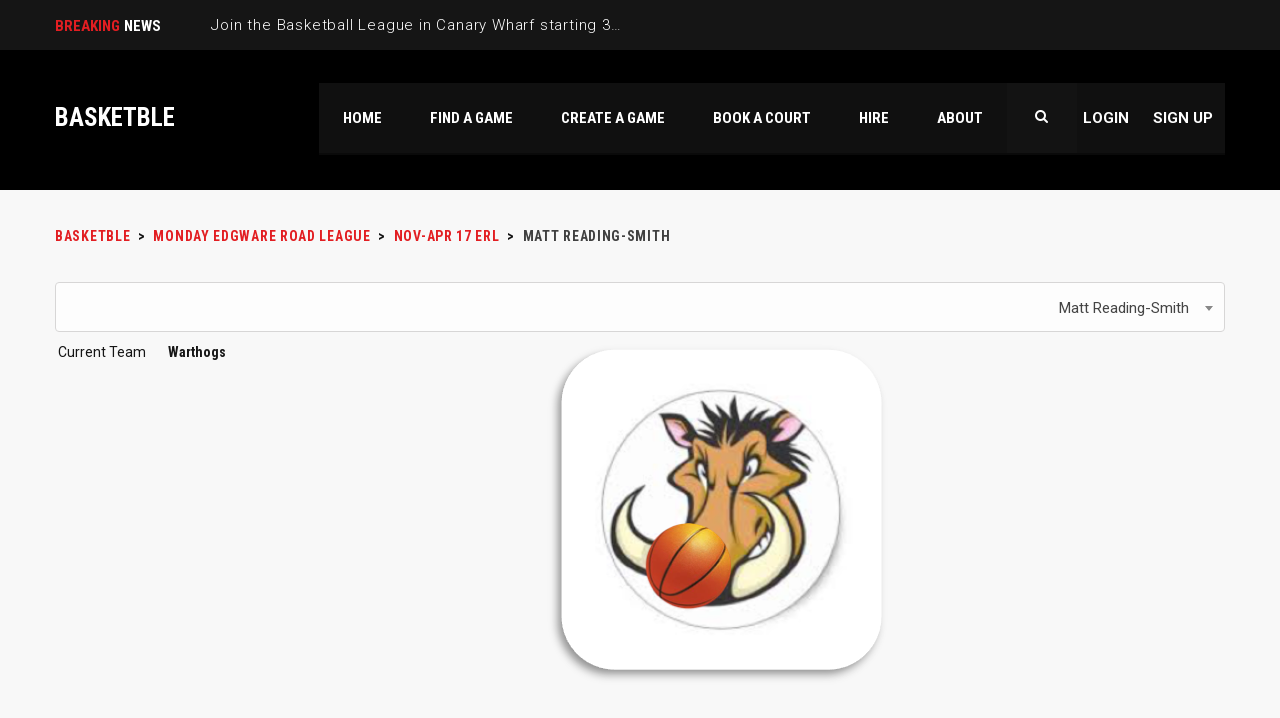

--- FILE ---
content_type: text/html; charset=UTF-8
request_url: https://basketble.com/player/matt-reading-smith/
body_size: 12841
content:
<!DOCTYPE html>
<html lang="en-US" class="no-js">
<head>
	<meta name="format-detection" content="telephone=no">
	<meta charset="UTF-8">
	<meta name="viewport" content="width=device-width, initial-scale=1">
	<link rel="profile" href="http://gmpg.org/xfn/11">
	<link rel="pingback" href="https://basketble.com/xmlrpc.php">
	<title>Matt Reading-Smith &#8211; BASKETBLE</title>
<meta name='robots' content='max-image-preview:large' />
	<style>img:is([sizes="auto" i], [sizes^="auto," i]) { contain-intrinsic-size: 3000px 1500px }</style>
	<link rel='dns-prefetch' href='//maps.googleapis.com' />
<link rel='dns-prefetch' href='//static.addtoany.com' />
<link rel='dns-prefetch' href='//fonts.googleapis.com' />
<link rel="alternate" type="application/rss+xml" title="BASKETBLE &raquo; Feed" href="https://basketble.com/feed/" />
<link rel="alternate" type="application/rss+xml" title="BASKETBLE &raquo; Comments Feed" href="https://basketble.com/comments/feed/" />
<script type="text/javascript">
/* <![CDATA[ */
window._wpemojiSettings = {"baseUrl":"https:\/\/s.w.org\/images\/core\/emoji\/15.0.3\/72x72\/","ext":".png","svgUrl":"https:\/\/s.w.org\/images\/core\/emoji\/15.0.3\/svg\/","svgExt":".svg","source":{"concatemoji":"https:\/\/basketble.com\/wp-includes\/js\/wp-emoji-release.min.js?ver=6.7.4"}};
/*! This file is auto-generated */
!function(i,n){var o,s,e;function c(e){try{var t={supportTests:e,timestamp:(new Date).valueOf()};sessionStorage.setItem(o,JSON.stringify(t))}catch(e){}}function p(e,t,n){e.clearRect(0,0,e.canvas.width,e.canvas.height),e.fillText(t,0,0);var t=new Uint32Array(e.getImageData(0,0,e.canvas.width,e.canvas.height).data),r=(e.clearRect(0,0,e.canvas.width,e.canvas.height),e.fillText(n,0,0),new Uint32Array(e.getImageData(0,0,e.canvas.width,e.canvas.height).data));return t.every(function(e,t){return e===r[t]})}function u(e,t,n){switch(t){case"flag":return n(e,"\ud83c\udff3\ufe0f\u200d\u26a7\ufe0f","\ud83c\udff3\ufe0f\u200b\u26a7\ufe0f")?!1:!n(e,"\ud83c\uddfa\ud83c\uddf3","\ud83c\uddfa\u200b\ud83c\uddf3")&&!n(e,"\ud83c\udff4\udb40\udc67\udb40\udc62\udb40\udc65\udb40\udc6e\udb40\udc67\udb40\udc7f","\ud83c\udff4\u200b\udb40\udc67\u200b\udb40\udc62\u200b\udb40\udc65\u200b\udb40\udc6e\u200b\udb40\udc67\u200b\udb40\udc7f");case"emoji":return!n(e,"\ud83d\udc26\u200d\u2b1b","\ud83d\udc26\u200b\u2b1b")}return!1}function f(e,t,n){var r="undefined"!=typeof WorkerGlobalScope&&self instanceof WorkerGlobalScope?new OffscreenCanvas(300,150):i.createElement("canvas"),a=r.getContext("2d",{willReadFrequently:!0}),o=(a.textBaseline="top",a.font="600 32px Arial",{});return e.forEach(function(e){o[e]=t(a,e,n)}),o}function t(e){var t=i.createElement("script");t.src=e,t.defer=!0,i.head.appendChild(t)}"undefined"!=typeof Promise&&(o="wpEmojiSettingsSupports",s=["flag","emoji"],n.supports={everything:!0,everythingExceptFlag:!0},e=new Promise(function(e){i.addEventListener("DOMContentLoaded",e,{once:!0})}),new Promise(function(t){var n=function(){try{var e=JSON.parse(sessionStorage.getItem(o));if("object"==typeof e&&"number"==typeof e.timestamp&&(new Date).valueOf()<e.timestamp+604800&&"object"==typeof e.supportTests)return e.supportTests}catch(e){}return null}();if(!n){if("undefined"!=typeof Worker&&"undefined"!=typeof OffscreenCanvas&&"undefined"!=typeof URL&&URL.createObjectURL&&"undefined"!=typeof Blob)try{var e="postMessage("+f.toString()+"("+[JSON.stringify(s),u.toString(),p.toString()].join(",")+"));",r=new Blob([e],{type:"text/javascript"}),a=new Worker(URL.createObjectURL(r),{name:"wpTestEmojiSupports"});return void(a.onmessage=function(e){c(n=e.data),a.terminate(),t(n)})}catch(e){}c(n=f(s,u,p))}t(n)}).then(function(e){for(var t in e)n.supports[t]=e[t],n.supports.everything=n.supports.everything&&n.supports[t],"flag"!==t&&(n.supports.everythingExceptFlag=n.supports.everythingExceptFlag&&n.supports[t]);n.supports.everythingExceptFlag=n.supports.everythingExceptFlag&&!n.supports.flag,n.DOMReady=!1,n.readyCallback=function(){n.DOMReady=!0}}).then(function(){return e}).then(function(){var e;n.supports.everything||(n.readyCallback(),(e=n.source||{}).concatemoji?t(e.concatemoji):e.wpemoji&&e.twemoji&&(t(e.twemoji),t(e.wpemoji)))}))}((window,document),window._wpemojiSettings);
/* ]]> */
</script>
<link rel='stylesheet' id='sbi_styles-css' href='https://basketble.com/wp-content/plugins/instagram-feed/css/sbi-styles.min.css?ver=6.1.1' type='text/css' media='all' />
<link rel='stylesheet' id='stm_default_google_font-css' href='https://fonts.googleapis.com/css?family=Roboto+Condensed%3A300%2C400%2C700%7CRoboto%3A500%2C400%2C300%2C400italic%2C700&#038;ver=3.4.3' type='text/css' media='all' />
<link rel='stylesheet' id='boostrap-css' href='https://basketble.com/wp-content/themes/splash/assets/css/bootstrap.min.css?ver=3.4.3' type='text/css' media='all' />
<link rel='stylesheet' id='select2-css' href='https://basketble.com/wp-content/themes/splash/assets/css/select2.min.css?ver=3.4.3' type='text/css' media='all' />
<link rel='stylesheet' id='owl-carousel-css' href='https://basketble.com/wp-content/themes/splash/assets/css/owl.carousel.css?ver=3.4.3' type='text/css' media='all' />
<link rel='stylesheet' id='stm-font-awesome-css' href='https://basketble.com/wp-content/themes/splash/assets/css/font-awesome.min.css?ver=3.4.3' type='text/css' media='all' />
<link rel='stylesheet' id='fancybox-css' href='https://basketble.com/wp-content/themes/splash/assets/css/jquery.fancybox.css?ver=3.4.3' type='text/css' media='all' />
<link rel='stylesheet' id='lightbox-css' href='https://basketble.com/wp-content/themes/splash/assets/css/lightbox.css?ver=3.4.3' type='text/css' media='all' />
<link rel='stylesheet' id='stm-theme-animate-css' href='https://basketble.com/wp-content/themes/splash/assets/css/animate.css?ver=3.4.3' type='text/css' media='all' />
<link rel='stylesheet' id='stm-theme-icons-css' href='https://basketble.com/wp-content/themes/splash/assets/css/splash-icons.css?ver=3.4.3' type='text/css' media='all' />
<link rel='stylesheet' id='stm-theme-style-css' href='https://basketble.com/wp-content/themes/splash/assets/css/styles.css?ver=3.4.3' type='text/css' media='all' />
<link rel='stylesheet' id='stm-theme-default-styles-css' href='https://basketble.com/wp-content/themes/splash/style.css?ver=3.4.3' type='text/css' media='all' />
<style id='wp-emoji-styles-inline-css' type='text/css'>

	img.wp-smiley, img.emoji {
		display: inline !important;
		border: none !important;
		box-shadow: none !important;
		height: 1em !important;
		width: 1em !important;
		margin: 0 0.07em !important;
		vertical-align: -0.1em !important;
		background: none !important;
		padding: 0 !important;
	}
</style>
<link rel='stylesheet' id='wp-block-library-css' href='https://basketble.com/wp-includes/css/dist/block-library/style.min.css?ver=6.7.4' type='text/css' media='all' />
<link rel='stylesheet' id='wc-blocks-vendors-style-css' href='https://basketble.com/wp-content/plugins/woocommerce/packages/woocommerce-blocks/build/wc-blocks-vendors-style.css?ver=9.4.3' type='text/css' media='all' />
<link rel='stylesheet' id='wc-blocks-style-css' href='https://basketble.com/wp-content/plugins/woocommerce/packages/woocommerce-blocks/build/wc-blocks-style.css?ver=9.4.3' type='text/css' media='all' />
<style id='classic-theme-styles-inline-css' type='text/css'>
/*! This file is auto-generated */
.wp-block-button__link{color:#fff;background-color:#32373c;border-radius:9999px;box-shadow:none;text-decoration:none;padding:calc(.667em + 2px) calc(1.333em + 2px);font-size:1.125em}.wp-block-file__button{background:#32373c;color:#fff;text-decoration:none}
</style>
<style id='global-styles-inline-css' type='text/css'>
:root{--wp--preset--aspect-ratio--square: 1;--wp--preset--aspect-ratio--4-3: 4/3;--wp--preset--aspect-ratio--3-4: 3/4;--wp--preset--aspect-ratio--3-2: 3/2;--wp--preset--aspect-ratio--2-3: 2/3;--wp--preset--aspect-ratio--16-9: 16/9;--wp--preset--aspect-ratio--9-16: 9/16;--wp--preset--color--black: #000000;--wp--preset--color--cyan-bluish-gray: #abb8c3;--wp--preset--color--white: #ffffff;--wp--preset--color--pale-pink: #f78da7;--wp--preset--color--vivid-red: #cf2e2e;--wp--preset--color--luminous-vivid-orange: #ff6900;--wp--preset--color--luminous-vivid-amber: #fcb900;--wp--preset--color--light-green-cyan: #7bdcb5;--wp--preset--color--vivid-green-cyan: #00d084;--wp--preset--color--pale-cyan-blue: #8ed1fc;--wp--preset--color--vivid-cyan-blue: #0693e3;--wp--preset--color--vivid-purple: #9b51e0;--wp--preset--gradient--vivid-cyan-blue-to-vivid-purple: linear-gradient(135deg,rgba(6,147,227,1) 0%,rgb(155,81,224) 100%);--wp--preset--gradient--light-green-cyan-to-vivid-green-cyan: linear-gradient(135deg,rgb(122,220,180) 0%,rgb(0,208,130) 100%);--wp--preset--gradient--luminous-vivid-amber-to-luminous-vivid-orange: linear-gradient(135deg,rgba(252,185,0,1) 0%,rgba(255,105,0,1) 100%);--wp--preset--gradient--luminous-vivid-orange-to-vivid-red: linear-gradient(135deg,rgba(255,105,0,1) 0%,rgb(207,46,46) 100%);--wp--preset--gradient--very-light-gray-to-cyan-bluish-gray: linear-gradient(135deg,rgb(238,238,238) 0%,rgb(169,184,195) 100%);--wp--preset--gradient--cool-to-warm-spectrum: linear-gradient(135deg,rgb(74,234,220) 0%,rgb(151,120,209) 20%,rgb(207,42,186) 40%,rgb(238,44,130) 60%,rgb(251,105,98) 80%,rgb(254,248,76) 100%);--wp--preset--gradient--blush-light-purple: linear-gradient(135deg,rgb(255,206,236) 0%,rgb(152,150,240) 100%);--wp--preset--gradient--blush-bordeaux: linear-gradient(135deg,rgb(254,205,165) 0%,rgb(254,45,45) 50%,rgb(107,0,62) 100%);--wp--preset--gradient--luminous-dusk: linear-gradient(135deg,rgb(255,203,112) 0%,rgb(199,81,192) 50%,rgb(65,88,208) 100%);--wp--preset--gradient--pale-ocean: linear-gradient(135deg,rgb(255,245,203) 0%,rgb(182,227,212) 50%,rgb(51,167,181) 100%);--wp--preset--gradient--electric-grass: linear-gradient(135deg,rgb(202,248,128) 0%,rgb(113,206,126) 100%);--wp--preset--gradient--midnight: linear-gradient(135deg,rgb(2,3,129) 0%,rgb(40,116,252) 100%);--wp--preset--font-size--small: 13px;--wp--preset--font-size--medium: 20px;--wp--preset--font-size--large: 36px;--wp--preset--font-size--x-large: 42px;--wp--preset--spacing--20: 0.44rem;--wp--preset--spacing--30: 0.67rem;--wp--preset--spacing--40: 1rem;--wp--preset--spacing--50: 1.5rem;--wp--preset--spacing--60: 2.25rem;--wp--preset--spacing--70: 3.38rem;--wp--preset--spacing--80: 5.06rem;--wp--preset--shadow--natural: 6px 6px 9px rgba(0, 0, 0, 0.2);--wp--preset--shadow--deep: 12px 12px 50px rgba(0, 0, 0, 0.4);--wp--preset--shadow--sharp: 6px 6px 0px rgba(0, 0, 0, 0.2);--wp--preset--shadow--outlined: 6px 6px 0px -3px rgba(255, 255, 255, 1), 6px 6px rgba(0, 0, 0, 1);--wp--preset--shadow--crisp: 6px 6px 0px rgba(0, 0, 0, 1);}:where(.is-layout-flex){gap: 0.5em;}:where(.is-layout-grid){gap: 0.5em;}body .is-layout-flex{display: flex;}.is-layout-flex{flex-wrap: wrap;align-items: center;}.is-layout-flex > :is(*, div){margin: 0;}body .is-layout-grid{display: grid;}.is-layout-grid > :is(*, div){margin: 0;}:where(.wp-block-columns.is-layout-flex){gap: 2em;}:where(.wp-block-columns.is-layout-grid){gap: 2em;}:where(.wp-block-post-template.is-layout-flex){gap: 1.25em;}:where(.wp-block-post-template.is-layout-grid){gap: 1.25em;}.has-black-color{color: var(--wp--preset--color--black) !important;}.has-cyan-bluish-gray-color{color: var(--wp--preset--color--cyan-bluish-gray) !important;}.has-white-color{color: var(--wp--preset--color--white) !important;}.has-pale-pink-color{color: var(--wp--preset--color--pale-pink) !important;}.has-vivid-red-color{color: var(--wp--preset--color--vivid-red) !important;}.has-luminous-vivid-orange-color{color: var(--wp--preset--color--luminous-vivid-orange) !important;}.has-luminous-vivid-amber-color{color: var(--wp--preset--color--luminous-vivid-amber) !important;}.has-light-green-cyan-color{color: var(--wp--preset--color--light-green-cyan) !important;}.has-vivid-green-cyan-color{color: var(--wp--preset--color--vivid-green-cyan) !important;}.has-pale-cyan-blue-color{color: var(--wp--preset--color--pale-cyan-blue) !important;}.has-vivid-cyan-blue-color{color: var(--wp--preset--color--vivid-cyan-blue) !important;}.has-vivid-purple-color{color: var(--wp--preset--color--vivid-purple) !important;}.has-black-background-color{background-color: var(--wp--preset--color--black) !important;}.has-cyan-bluish-gray-background-color{background-color: var(--wp--preset--color--cyan-bluish-gray) !important;}.has-white-background-color{background-color: var(--wp--preset--color--white) !important;}.has-pale-pink-background-color{background-color: var(--wp--preset--color--pale-pink) !important;}.has-vivid-red-background-color{background-color: var(--wp--preset--color--vivid-red) !important;}.has-luminous-vivid-orange-background-color{background-color: var(--wp--preset--color--luminous-vivid-orange) !important;}.has-luminous-vivid-amber-background-color{background-color: var(--wp--preset--color--luminous-vivid-amber) !important;}.has-light-green-cyan-background-color{background-color: var(--wp--preset--color--light-green-cyan) !important;}.has-vivid-green-cyan-background-color{background-color: var(--wp--preset--color--vivid-green-cyan) !important;}.has-pale-cyan-blue-background-color{background-color: var(--wp--preset--color--pale-cyan-blue) !important;}.has-vivid-cyan-blue-background-color{background-color: var(--wp--preset--color--vivid-cyan-blue) !important;}.has-vivid-purple-background-color{background-color: var(--wp--preset--color--vivid-purple) !important;}.has-black-border-color{border-color: var(--wp--preset--color--black) !important;}.has-cyan-bluish-gray-border-color{border-color: var(--wp--preset--color--cyan-bluish-gray) !important;}.has-white-border-color{border-color: var(--wp--preset--color--white) !important;}.has-pale-pink-border-color{border-color: var(--wp--preset--color--pale-pink) !important;}.has-vivid-red-border-color{border-color: var(--wp--preset--color--vivid-red) !important;}.has-luminous-vivid-orange-border-color{border-color: var(--wp--preset--color--luminous-vivid-orange) !important;}.has-luminous-vivid-amber-border-color{border-color: var(--wp--preset--color--luminous-vivid-amber) !important;}.has-light-green-cyan-border-color{border-color: var(--wp--preset--color--light-green-cyan) !important;}.has-vivid-green-cyan-border-color{border-color: var(--wp--preset--color--vivid-green-cyan) !important;}.has-pale-cyan-blue-border-color{border-color: var(--wp--preset--color--pale-cyan-blue) !important;}.has-vivid-cyan-blue-border-color{border-color: var(--wp--preset--color--vivid-cyan-blue) !important;}.has-vivid-purple-border-color{border-color: var(--wp--preset--color--vivid-purple) !important;}.has-vivid-cyan-blue-to-vivid-purple-gradient-background{background: var(--wp--preset--gradient--vivid-cyan-blue-to-vivid-purple) !important;}.has-light-green-cyan-to-vivid-green-cyan-gradient-background{background: var(--wp--preset--gradient--light-green-cyan-to-vivid-green-cyan) !important;}.has-luminous-vivid-amber-to-luminous-vivid-orange-gradient-background{background: var(--wp--preset--gradient--luminous-vivid-amber-to-luminous-vivid-orange) !important;}.has-luminous-vivid-orange-to-vivid-red-gradient-background{background: var(--wp--preset--gradient--luminous-vivid-orange-to-vivid-red) !important;}.has-very-light-gray-to-cyan-bluish-gray-gradient-background{background: var(--wp--preset--gradient--very-light-gray-to-cyan-bluish-gray) !important;}.has-cool-to-warm-spectrum-gradient-background{background: var(--wp--preset--gradient--cool-to-warm-spectrum) !important;}.has-blush-light-purple-gradient-background{background: var(--wp--preset--gradient--blush-light-purple) !important;}.has-blush-bordeaux-gradient-background{background: var(--wp--preset--gradient--blush-bordeaux) !important;}.has-luminous-dusk-gradient-background{background: var(--wp--preset--gradient--luminous-dusk) !important;}.has-pale-ocean-gradient-background{background: var(--wp--preset--gradient--pale-ocean) !important;}.has-electric-grass-gradient-background{background: var(--wp--preset--gradient--electric-grass) !important;}.has-midnight-gradient-background{background: var(--wp--preset--gradient--midnight) !important;}.has-small-font-size{font-size: var(--wp--preset--font-size--small) !important;}.has-medium-font-size{font-size: var(--wp--preset--font-size--medium) !important;}.has-large-font-size{font-size: var(--wp--preset--font-size--large) !important;}.has-x-large-font-size{font-size: var(--wp--preset--font-size--x-large) !important;}
:where(.wp-block-post-template.is-layout-flex){gap: 1.25em;}:where(.wp-block-post-template.is-layout-grid){gap: 1.25em;}
:where(.wp-block-columns.is-layout-flex){gap: 2em;}:where(.wp-block-columns.is-layout-grid){gap: 2em;}
:root :where(.wp-block-pullquote){font-size: 1.5em;line-height: 1.6;}
</style>
<link rel='stylesheet' id='contact-form-7-css' href='https://basketble.com/wp-content/plugins/contact-form-7/includes/css/styles.css?ver=5.7.4' type='text/css' media='all' />
<link rel='stylesheet' id='rs-plugin-settings-css' href='https://basketble.com/wp-content/plugins/revslider/public/assets/css/rs6.css?ver=6.4.6' type='text/css' media='all' />
<style id='rs-plugin-settings-inline-css' type='text/css'>
#rs-demo-id {}
</style>
<link rel='stylesheet' id='dashicons-css' href='https://basketble.com/wp-includes/css/dashicons.min.css?ver=6.7.4' type='text/css' media='all' />
<link rel='stylesheet' id='sportspress-general-css' href='//basketble.com/wp-content/plugins/sportspress-pro/includes/sportspress/assets/css/sportspress.css?ver=2.3.2' type='text/css' media='all' />
<link rel='stylesheet' id='sportspress-icons-css' href='//basketble.com/wp-content/plugins/sportspress-pro/includes/sportspress/assets/css/icons.css?ver=2.2' type='text/css' media='all' />
<link rel='stylesheet' id='sportspress-league-menu-css' href='//basketble.com/wp-content/plugins/sportspress-pro/includes/sportspress-league-menu/css/sportspress-league-menu.css?ver=2.1.2' type='text/css' media='all' />
<link rel='stylesheet' id='sportspress-event-statistics-css' href='//basketble.com/wp-content/plugins/sportspress-pro/includes/sportspress-match-stats/css/sportspress-match-stats.css?ver=2.2' type='text/css' media='all' />
<link rel='stylesheet' id='sportspress-scoreboard-css' href='//basketble.com/wp-content/plugins/sportspress-pro/includes/sportspress-scoreboard/css/sportspress-scoreboard.css?ver=2.2.4' type='text/css' media='all' />
<link rel='stylesheet' id='sportspress-scoreboard-ltr-css' href='//basketble.com/wp-content/plugins/sportspress-pro/includes/sportspress-scoreboard/css/sportspress-scoreboard-ltr.css?ver=2.2.4' type='text/css' media='all' />
<link rel='stylesheet' id='sportspress-sponsors-css' href='//basketble.com/wp-content/plugins/sportspress-pro/includes/sportspress-sponsors/css/sportspress-sponsors.css?ver=2.3' type='text/css' media='all' />
<link rel='stylesheet' id='sportspress-timelines-css' href='//basketble.com/wp-content/plugins/sportspress-pro/includes/sportspress-timelines/css/sportspress-timelines.css?ver=2.2' type='text/css' media='all' />
<link rel='stylesheet' id='sportspress-tournaments-css' href='//basketble.com/wp-content/plugins/sportspress-pro/includes/sportspress-tournaments/css/sportspress-tournaments.css?ver=2.3' type='text/css' media='all' />
<link rel='stylesheet' id='sportspress-tournaments-ltr-css' href='//basketble.com/wp-content/plugins/sportspress-pro/includes/sportspress-tournaments/css/sportspress-tournaments-ltr.css?ver=2.3' type='text/css' media='all' />
<link rel='stylesheet' id='jquery-bracket-css' href='//basketble.com/wp-content/plugins/sportspress-pro/includes/sportspress-tournaments/css/jquery.bracket.min.css?ver=0.11.0' type='text/css' media='all' />
<link rel='stylesheet' id='sportspress-twitter-css' href='//basketble.com/wp-content/plugins/sportspress-pro/includes/sportspress-twitter/css/sportspress-twitter.css?ver=2.1.1' type='text/css' media='all' />
<link rel='stylesheet' id='sportspress-user-scores-css' href='//basketble.com/wp-content/plugins/sportspress-pro/includes/sportspress-user-scores/css/sportspress-user-scores.css?ver=2.3' type='text/css' media='all' />
<style id='woocommerce-inline-inline-css' type='text/css'>
.woocommerce form .form-row .required { visibility: visible; }
</style>
<link rel='stylesheet' id='stm_megamenu-css' href='https://basketble.com/wp-content/themes/splash/includes/megamenu/assets/css/megamenu.css?ver=6.7.4' type='text/css' media='all' />
<link rel='stylesheet' id='addtoany-css' href='https://basketble.com/wp-content/plugins/add-to-any/addtoany.min.css?ver=1.16' type='text/css' media='all' />
<link rel='stylesheet' id='woo-wallet-style-css' href='https://basketble.com/wp-content/plugins/woo-wallet/assets/css/frontend.css?ver=1.4.6' type='text/css' media='all' />
<link rel='stylesheet' id='child-style-css' href='https://basketble.com/wp-content/themes/splash-child-v2/style.css?ver=1769065106' type='text/css' media='all' />
<link rel='stylesheet' id='monthly-style-css' href='https://basketble.com/wp-content/themes/splash-child-v2/assets/css/monthly.css?ver=1769065106' type='text/css' media='all' />
<link rel='stylesheet' id='custom-style-css' href='https://basketble.com/wp-content/themes/splash-child-v2/assets/css/style.css?ver=1769065106' type='text/css' media='all' />
<style type="text/css"></style><script type="text/javascript" src="https://basketble.com/wp-includes/js/jquery/jquery.min.js?ver=3.7.1" id="jquery-core-js"></script>
<script type="text/javascript" src="https://basketble.com/wp-includes/js/jquery/jquery-migrate.min.js?ver=3.4.1" id="jquery-migrate-js"></script>
<script type="text/javascript" id="addtoany-core-js-before">
/* <![CDATA[ */
window.a2a_config=window.a2a_config||{};a2a_config.callbacks=[];a2a_config.overlays=[];a2a_config.templates={};
/* ]]> */
</script>
<script type="text/javascript" async src="https://static.addtoany.com/menu/page.js" id="addtoany-core-js"></script>
<script type="text/javascript" async src="https://basketble.com/wp-content/plugins/add-to-any/addtoany.min.js?ver=1.1" id="addtoany-jquery-js"></script>
<script type="text/javascript" src="https://basketble.com/wp-content/plugins/revslider/public/assets/js/rbtools.min.js?ver=6.4.4" id="tp-tools-js"></script>
<script type="text/javascript" src="https://basketble.com/wp-content/plugins/revslider/public/assets/js/rs6.min.js?ver=6.4.6" id="revmin-js"></script>
<script type="text/javascript" src="https://basketble.com/wp-content/plugins/sportspress-pro/includes/sportspress-tournaments/js/jquery.bracket.min.js?ver=0.11.0" id="jquery-bracket-js"></script>
<script type="text/javascript" src="https://basketble.com/wp-content/plugins/woocommerce/assets/js/jquery-blockui/jquery.blockUI.min.js?ver=2.7.0-wc.7.4.0" id="jquery-blockui-js"></script>
<script type="text/javascript" id="wc-add-to-cart-js-extra">
/* <![CDATA[ */
var wc_add_to_cart_params = {"ajax_url":"\/wp-admin\/admin-ajax.php","wc_ajax_url":"\/?wc-ajax=%%endpoint%%","i18n_view_cart":"View cart","cart_url":"https:\/\/basketble.com\/cart\/","is_cart":"","cart_redirect_after_add":"no"};
/* ]]> */
</script>
<script type="text/javascript" src="https://basketble.com/wp-content/plugins/woocommerce/assets/js/frontend/add-to-cart.min.js?ver=7.4.0" id="wc-add-to-cart-js"></script>
<script type="text/javascript" src="https://basketble.com/wp-content/plugins/js_composer/assets/js/vendors/woocommerce-add-to-cart.js?ver=6.5.0" id="vc_woocommerce-add-to-cart-js-js"></script>
<script type="text/javascript" src="https://basketble.com/wp-content/themes/splash/includes/megamenu/assets/js/megamenu.js?ver=6.7.4" id="stm_megamenu-js"></script>
<script type="text/javascript" src="https://basketble.com/wp-content/themes/splash-child-v2/assets/js/jquery.validate.min.js?ver=1769065106" id="validatejs-js"></script>
<script type="text/javascript" src="https://basketble.com/wp-content/themes/splash-child-v2/assets/js/monthly.js?ver=1769065106" id="monthlyjs-js"></script>
<link rel="https://api.w.org/" href="https://basketble.com/wp-json/" /><link rel="alternate" title="JSON" type="application/json" href="https://basketble.com/wp-json/wp/v2/players/1275" /><link rel="EditURI" type="application/rsd+xml" title="RSD" href="https://basketble.com/xmlrpc.php?rsd" />
<meta name="generator" content="WordPress 6.7.4" />
<meta name="generator" content="SportsPress 2.3.2" />
<meta name="generator" content="SportsPress Pro 2.3.2" />
<meta name="generator" content="WooCommerce 7.4.0" />
<link rel="canonical" href="https://basketble.com/player/matt-reading-smith/" />
<link rel='shortlink' href='https://basketble.com/?p=1275' />
<link rel="alternate" title="oEmbed (JSON)" type="application/json+oembed" href="https://basketble.com/wp-json/oembed/1.0/embed?url=https%3A%2F%2Fbasketble.com%2Fplayer%2Fmatt-reading-smith%2F" />
<link rel="alternate" title="oEmbed (XML)" type="text/xml+oembed" href="https://basketble.com/wp-json/oembed/1.0/embed?url=https%3A%2F%2Fbasketble.com%2Fplayer%2Fmatt-reading-smith%2F&#038;format=xml" />
		<div id="fb-root"></div>
		<script>(function(d, s, id) {
		  var js, fjs = d.getElementsByTagName(s)[0];
		  if (d.getElementById(id)) return;
		  js = d.createElement(s); js.id = id;
		  js.src = "//connect.facebook.net/en_US/sdk.js#xfbml=1&version=v2.8&appId=818713328266556";
		  fjs.parentNode.insertBefore(js, fjs);
		}(document, 'script', 'facebook-jssdk'));</script>
			<script type="text/javascript">
		var ajaxurl = 'https://basketble.com/wp-admin/admin-ajax.php';
		var stm_cf7_preloader = 'https://basketble.com/wp-content/themes/splash/assets/images/map-pin.png';
	</script>
	<noscript><style>.woocommerce-product-gallery{ opacity: 1 !important; }</style></noscript>
	<meta name="generator" content="Powered by WPBakery Page Builder - drag and drop page builder for WordPress."/>
<meta name="generator" content="Powered by Slider Revolution 6.4.6 - responsive, Mobile-Friendly Slider Plugin for WordPress with comfortable drag and drop interface." />
<link rel="icon" href="https://basketble.com/wp-content/uploads/2016/12/cropped-basketble-logo-copy-2-32x32.gif" sizes="32x32" />
<link rel="icon" href="https://basketble.com/wp-content/uploads/2016/12/cropped-basketble-logo-copy-2-192x192.gif" sizes="192x192" />
<link rel="apple-touch-icon" href="https://basketble.com/wp-content/uploads/2016/12/cropped-basketble-logo-copy-2-180x180.gif" />
<meta name="msapplication-TileImage" content="https://basketble.com/wp-content/uploads/2016/12/cropped-basketble-logo-copy-2-270x270.gif" />
<script type="text/javascript">function setREVStartSize(e){
			//window.requestAnimationFrame(function() {				 
				window.RSIW = window.RSIW===undefined ? window.innerWidth : window.RSIW;	
				window.RSIH = window.RSIH===undefined ? window.innerHeight : window.RSIH;	
				try {								
					var pw = document.getElementById(e.c).parentNode.offsetWidth,
						newh;
					pw = pw===0 || isNaN(pw) ? window.RSIW : pw;
					e.tabw = e.tabw===undefined ? 0 : parseInt(e.tabw);
					e.thumbw = e.thumbw===undefined ? 0 : parseInt(e.thumbw);
					e.tabh = e.tabh===undefined ? 0 : parseInt(e.tabh);
					e.thumbh = e.thumbh===undefined ? 0 : parseInt(e.thumbh);
					e.tabhide = e.tabhide===undefined ? 0 : parseInt(e.tabhide);
					e.thumbhide = e.thumbhide===undefined ? 0 : parseInt(e.thumbhide);
					e.mh = e.mh===undefined || e.mh=="" || e.mh==="auto" ? 0 : parseInt(e.mh,0);		
					if(e.layout==="fullscreen" || e.l==="fullscreen") 						
						newh = Math.max(e.mh,window.RSIH);					
					else{					
						e.gw = Array.isArray(e.gw) ? e.gw : [e.gw];
						for (var i in e.rl) if (e.gw[i]===undefined || e.gw[i]===0) e.gw[i] = e.gw[i-1];					
						e.gh = e.el===undefined || e.el==="" || (Array.isArray(e.el) && e.el.length==0)? e.gh : e.el;
						e.gh = Array.isArray(e.gh) ? e.gh : [e.gh];
						for (var i in e.rl) if (e.gh[i]===undefined || e.gh[i]===0) e.gh[i] = e.gh[i-1];
											
						var nl = new Array(e.rl.length),
							ix = 0,						
							sl;					
						e.tabw = e.tabhide>=pw ? 0 : e.tabw;
						e.thumbw = e.thumbhide>=pw ? 0 : e.thumbw;
						e.tabh = e.tabhide>=pw ? 0 : e.tabh;
						e.thumbh = e.thumbhide>=pw ? 0 : e.thumbh;					
						for (var i in e.rl) nl[i] = e.rl[i]<window.RSIW ? 0 : e.rl[i];
						sl = nl[0];									
						for (var i in nl) if (sl>nl[i] && nl[i]>0) { sl = nl[i]; ix=i;}															
						var m = pw>(e.gw[ix]+e.tabw+e.thumbw) ? 1 : (pw-(e.tabw+e.thumbw)) / (e.gw[ix]);					
						newh =  (e.gh[ix] * m) + (e.tabh + e.thumbh);
					}				
					if(window.rs_init_css===undefined) window.rs_init_css = document.head.appendChild(document.createElement("style"));					
					document.getElementById(e.c).height = newh+"px";
					window.rs_init_css.innerHTML += "#"+e.c+"_wrapper { height: "+newh+"px }";				
				} catch(e){
					console.log("Failure at Presize of Slider:" + e)
				}					   
			//});
		  };</script>
<noscript><style> .wpb_animate_when_almost_visible { opacity: 1; }</style></noscript></head>

<body class="sp_player-template-default single single-sp_player postid-1275 splashBasketball header_1 theme-splash sportspress sportspress-page sp-show-image woocommerce-no-js stm-macintosh stm-shop-sidebar wpb-js-composer js-comp-ver-6.5.0 vc_responsive">
	<div id="wrapper">

		
<div id="stm-top-bar" >
            <div class="container">
    <div class="row">
        <div class="col-md-6 col-sm-6">

            <div class="stm-top-ticker-holder">
                
			
		
			<div class="heading-font stm-ticker-title"><span class="stm-red">Breaking</span> news</div>
				<ol class="stm-ticker">
							<li>Join the Basketball League in Canary Wharf starting 3rd of June 2025</li>
							<li>Select New Pickup Game Locations</li>
							<li>Play Safe</li>
							<li>Now Hiring</li>
							<li>Every Saturday Basketball Pickup Game in London at King Cross</li>
					</ol>
		
            </div>

        </div>

        <div class="col-md-6 col-sm-6">

            <div class="clearfix">
                <div class="stm-top-bar_right">
                    <div class="clearfix">
                        <div class="stm-top-switcher-holder">
                            
                        </div>

                        <div class="stm-top-cart-holder">
                            
		<!--Shop archive-->
	<div class="help-bar-shop normal_font stm-cart-af">
		<a href="https://basketble.com/cart/" title="Watch shop items">
			<i class="fa fa-shopping-cart"></i>
			<span class="list-label">Cart</span>
			<span class="list-badge"><span class="stm-current-items-in-cart">0</span></span>
		</a>
	</div>
                        </div>

                        <div class="stm-top-profile-holder">
                                                    </div>
                    </div>
                </div>

                <div class="stm-top-socials-holder">
                                    </div>

            </div>

        </div>
    </div>
</div>    </div>
<div class="stm-header stm-non-transparent-header stm-header-static stm-header-first">
            <div class="stm-header-inner">
                        <div class="container stm-header-container">
                <!--Logo-->
                <div class="logo-main" style="margin-top: 22px;">
                                            <a class="blogname" href="https://basketble.com/" title="Home">
                            <h1>BASKETBLE</h1>
                        </a>
                                    </div>
                <div class="stm-main-menu ">
                    <div class="stm-main-menu-unit stm-search-enabled" style="margin-top: 0px;">
                        <ul class="header-menu stm-list-duty heading-font clearfix">
                            <li id="menu-item-1674" class="menu-item menu-item-type-post_type menu-item-object-page menu-item-home menu-item-1674"><a href="https://basketble.com/"><span>HOME</span></a></li>
<li id="menu-item-1152" class="menu-item menu-item-type-post_type menu-item-object-page menu-item-has-children menu-item-1152"><a href="https://basketble.com/social-pickup-games/"><span>FIND A GAME</span></a>
<ul class="sub-menu">
	<li id="menu-item-24159" class="menu-item menu-item-type-post_type menu-item-object-page menu-item-24159 stm_col_width_default stm_mega_cols_inside_default"><a href="https://basketble.com/london/"><span>London</span></a></li>
	<li id="menu-item-24163" class="menu-item menu-item-type-post_type menu-item-object-page menu-item-24163 stm_col_width_default stm_mega_cols_inside_default"><a href="https://basketble.com/athens/"><span>Athens</span></a></li>
	<li id="menu-item-24196" class="menu-item menu-item-type-post_type menu-item-object-page menu-item-24196 stm_col_width_default stm_mega_cols_inside_default"><a href="https://basketble.com/paris/"><span>Paris</span></a></li>
	<li id="menu-item-24696" class="menu-item menu-item-type-post_type menu-item-object-page menu-item-has-children menu-item-24696 stm_col_width_default stm_mega_cols_inside_default"><a href="https://basketble.com/leagues/"><span>Leagues</span></a>
	<ul class="sub-menu">
		<li id="menu-item-24699" class="menu-item menu-item-type-post_type menu-item-object-page menu-item-24699 stm_mega_second_col_width_default"><a href="https://basketble.com/leagues/join-a-league/"><span>Join a League</span></a></li>
		<li id="menu-item-24697" class="menu-item menu-item-type-post_type menu-item-object-page menu-item-24697 stm_mega_second_col_width_default"><a href="https://basketble.com/leagues/monday-basketball-league-edgware-road/"><span>Monday Basketball League (Edgware Road)</span></a></li>
		<li id="menu-item-24698" class="menu-item menu-item-type-post_type menu-item-object-page menu-item-24698 stm_mega_second_col_width_default"><a href="https://basketble.com/leagues/tuesday-basketball-league-mile-end/"><span>Tuesday Basketball League (Mile End)</span></a></li>
		<li id="menu-item-30467" class="menu-item menu-item-type-post_type menu-item-object-page menu-item-30467 stm_mega_second_col_width_default"><a href="https://basketble.com/leagues/tuesday-basketball-league-canary-wharf/"><span>Tuesday Basketball League (Canary Wharf)</span></a></li>
	</ul>
</li>
</ul>
</li>
<li id="menu-item-23954" class="menu-item menu-item-type-post_type menu-item-object-page menu-item-23954"><a href="https://basketble.com/dream/"><span>Create a Game</span></a></li>
<li id="menu-item-24116" class="menu-item menu-item-type-post_type menu-item-object-page menu-item-has-children menu-item-24116"><a href="https://basketble.com/book-a-basketball-court/"><span>Book a Court</span></a>
<ul class="sub-menu">
	<li id="menu-item-1858" class="menu-item menu-item-type-post_type menu-item-object-page menu-item-1858 stm_col_width_default stm_mega_cols_inside_default"><a href="https://basketble.com/?page_id=1856"><span>Teams</span></a></li>
</ul>
</li>
<li id="menu-item-24106" class="menu-item menu-item-type-post_type menu-item-object-page menu-item-24106"><a href="https://basketble.com/hire/"><span>HIRE</span></a></li>
<li id="menu-item-24101" class="menu-item menu-item-type-post_type menu-item-object-page menu-item-has-children menu-item-24101"><a href="https://basketble.com/about/"><span>ABOUT</span></a>
<ul class="sub-menu">
	<li id="menu-item-1731" class="menu-item menu-item-type-post_type menu-item-object-page menu-item-1731 stm_col_width_default stm_mega_cols_inside_default"><a href="https://basketble.com/our-story/"><span>OUR STORY</span></a></li>
	<li id="menu-item-22287" class="menu-item menu-item-type-post_type menu-item-object-page menu-item-22287 stm_col_width_default stm_mega_cols_inside_default"><a href="https://basketble.com/contact-us/"><span>Contact Us</span></a></li>
	<li id="menu-item-22773" class="menu-item menu-item-type-post_type menu-item-object-page menu-item-22773 stm_col_width_default stm_mega_cols_inside_default"><a href="https://basketble.com/jobs/"><span>Jobs</span></a></li>
</ul>
</li>
                        </ul>
                        <div class="stm-header-search heading-font">
	<form method="get" action="https://basketble.com/"><div class="search-wrapper"><input placeholder="Search" type="text" class="search-input" value="" name="s" /></div><button type="submit" class="search-submit" ><i class="fa fa-search"></i></button></form></div>                                                    <div class="account-form-signup hidden-xs">
                                <ul class="header-menu stm-list-duty">
                                    <li><a href="#" data-toggle="modal" data-target="#modal_login"><span>Login</span></a></li>
                                    <li><a href="#" data-toggle="modal" data-target="#modal_signup"><span>Sign Up</span></a></li>
                                </ul>
                            </div>
                                            </div>
                </div>
            </div>
        </div>
    
    
</div>
		
		<div id="main">

	

			<div id="post-1275" class="post-1275 sp_player type-sp_player status-publish hentry sp_league-nov-apr-erl sp_season-17">
			<div class="stm-single-sp_player stm-player-page">
				<div class="container">
					<div class="stm-title-box-unit " >

			<div class="stm-breadcrumbs-unit heading-font">
				<div class="container">
					<div class="navxtBreads">
						<!-- Breadcrumb NavXT 7.2.0 -->
<span property="itemListElement" typeof="ListItem"><a property="item" typeof="WebPage" title="Go to BASKETBLE." href="https://basketble.com" class="home" ><span property="name">BASKETBLE</span></a><meta property="position" content="1"></span> &gt; <span property="itemListElement" typeof="ListItem"><a property="item" typeof="WebPage" title="Go to the Monday Edgware Road League Competition archives." href="https://basketble.com/league/monday-edgware-road-league/?post_type=sp_player" class="taxonomy sp_league" ><span property="name">Monday Edgware Road League</span></a><meta property="position" content="2"></span> &gt; <span property="itemListElement" typeof="ListItem"><a property="item" typeof="WebPage" title="Go to the Nov-Apr 17 ERL Competition archives." href="https://basketble.com/league/nov-apr-erl/?post_type=sp_player" class="taxonomy sp_league" ><span property="name">Nov-Apr 17 ERL</span></a><meta property="position" content="3"></span> &gt; <span property="itemListElement" typeof="ListItem"><span property="name" class="post post-sp_player current-item">Matt Reading-Smith</span><meta property="url" content="https://basketble.com/player/matt-reading-smith/"><meta property="position" content="4"></span>					</div>
				</div>
			</div>
		</div>
<div class="clearfix">
	<div class="sp-section-content sp-section-content-selector">	<div class="sp-template sp-template-player-selector sp-template-profile-selector">
		<select class="sp-profile-selector sp-player-selector sp-selector-redirect">
			<option value="https://basketble.com/player/ben-kay/" >Ben Kay</option><option value="https://basketble.com/player/matt-reading-smith/"  selected='selected'>Matt Reading-Smith</option><option value="https://basketble.com/player/angus-dawson/" >Angus Dawson</option><option value="https://basketble.com/player/rubal-channa/" >Rubal Channa</option><option value="https://basketble.com/player/matt-clear/" >Matt Clear</option><option value="https://basketble.com/player/younjung-kim/" >Younjung Kim</option><option value="https://basketble.com/player/javier-moreno/" >Javier Moreno</option>		</select>
	</div>
	</div><div class="sp-section-content sp-section-content-photo">	</div><div class="sp-section-content sp-section-content-details">	<div class="sp-template sp-template-player-details sp-template-details">
		<div class="sp-list-wrapper">
																	<div class="sp-player-details heading-font">
									<div class="single-info">
						<div class="st-label normal_font">Current Team</div>
						<div class="st-value">Warthogs</div>
					</div>
											</div>
						<ul class="player-socials">
																																											</ul>
					</div>
	</div>

		<div class="stm_player_right_details">
			<div class="stm-player-details-right">
						<div class="stm-player-team-logo">
					<img decoding="async" src="https://basketble.com/wp-content/uploads/2016/12/Warthog.png" />
				</div>
										<div class="stm-player-stats">
				<h6>Season: </h6>
									
														
														
														
												</div>
			</div>
	</div>
	</div><div class="sp-section-content sp-section-content-excerpt"></div><div class="sp-section-content sp-section-content-content"></div><div class="sp-section-content sp-section-content-statistics"></div><div class="sp-section-content sp-section-content-tweets"></div><div class="addtoany_share_save_container addtoany_content addtoany_content_bottom"><div class="a2a_kit a2a_kit_size_32 addtoany_list" data-a2a-url="https://basketble.com/player/matt-reading-smith/" data-a2a-title="Matt Reading-Smith"><a class="a2a_button_facebook" href="https://www.addtoany.com/add_to/facebook?linkurl=https%3A%2F%2Fbasketble.com%2Fplayer%2Fmatt-reading-smith%2F&amp;linkname=Matt%20Reading-Smith" title="Facebook" rel="nofollow noopener" target="_blank"></a><a class="a2a_button_twitter" href="https://www.addtoany.com/add_to/twitter?linkurl=https%3A%2F%2Fbasketble.com%2Fplayer%2Fmatt-reading-smith%2F&amp;linkname=Matt%20Reading-Smith" title="Twitter" rel="nofollow noopener" target="_blank"></a><a class="a2a_button_email" href="https://www.addtoany.com/add_to/email?linkurl=https%3A%2F%2Fbasketble.com%2Fplayer%2Fmatt-reading-smith%2F&amp;linkname=Matt%20Reading-Smith" title="Email" rel="nofollow noopener" target="_blank"></a><a class="a2a_dd addtoany_share_save addtoany_share" href="https://www.addtoany.com/share"></a></div></div></div>



	<div class="stm-player-ids stm-players-4631">
		<div class="clearfix">
			<div class="stm-title-left">
				<h1 class="stm-main-title-unit">Related Players</h1>
			</div>
							<div class="stm-carousel-controls-right">
					<div class="stm-carousel-control-prev"><i class="fa fa-angle-left"></i></div>
					<div class="stm-carousel-control-next"><i class="fa fa-angle-right"></i></div>
				</div>
					</div>


		<div class="stm-player-list-wrapper">
			<div class="stm-players clearfix">
										

											

											

											

											

											

											

											

								</div>
		</div>
	</div>


	<script type="text/javascript">
		(function($) {
			"use strict";

			var unique_class = "stm-players-4631";

			var owl = $('.' + unique_class + ' .stm-players');

			$(document).ready(function () {
				owl.owlCarousel({
					items: 4,
					dots: false,
					autoplay: false,
					slideBy: 4,
					loop: true,
					responsive:{
						0:{
							items:1,
							slideBy: 1
						},
						440:{
							items:2,
							slideBy: 2
						},
						768:{
							items:3,
							slideBy: 3
						},
						992:{
							items:3,
							slideBy: 3
						},
						1100: {
							items: 4,
							slideBy: 4
						}
					}
				});

				$('.' + unique_class + ' .stm-carousel-control-prev').on('click', function(){
					owl.trigger('prev.owl.carousel');
				});

				$('.' + unique_class + ' .stm-carousel-control-next').on('click', function(){
					owl.trigger('next.owl.carousel');
				});
			});
		})(jQuery);
	</script>

				</div>
			</div>
		</div>
				<style type="text/css">
			.sp-footer-sponsors {
				background: #f4f4f4;
				color: #363f48;
			}
			.sp-footer-sponsors .sp-sponsors .sp-sponsors-title {
				color: #363f48;
			}
			</style>
			<div class="sp-footer-sponsors">
				<div class="sportspress"></div>			</div>
						</div> <!--main-->

					</div> <!--wrapper-->
		<div class="stm-footer">
			<div id="stm-footer-top">
		
	<div id="footer-main">
		<div class="footer-widgets-wrapper less_4">
			<div class="container">
				<div class="widgets stm-cols-4 clearfix">
					<aside id="text-5" class="widget widget_text"><div class="widget-wrapper">			<div class="textwidget"><!-- Global site tag (gtag.js) - Google Analytics -->
<script async src="https://www.googletagmanager.com/gtag/js?id=UA-109832304-1"></script>
<script>
  window.dataLayer = window.dataLayer || [];
  function gtag(){dataLayer.push(arguments);}
  gtag('js', new Date());

  gtag('config', 'UA-109832304-1');
</script></div>
		</div></aside>				</div>
			</div>
		</div>
	</div>

</div>


<div id="stm-footer-bottom">
	<div class="container">
		<div class="clearfix">

			<div class="footer-bottom-left">
									<div class="footer-bottom-left-text normal_font">
						Copyright (c) 2016 Splash.					</div>
							</div>


			<div class="footer-bottom-right">
				<div class="clearfix">

											<div class="footer-bottom-right-text">
							Theme by <a target='_blank' href='https://themeforest.net/item/splash-basketball-sports-wordpress-theme/16751749'><span class='stm-white'>StylemixThemes</span></a>.						</div>
					
														</div>
			</div>

		</div>
	</div>
</div>		</div>

		
                    <!-- Modal -->
<div class="modal fade" id="modal_login" tabindex="-1" role="dialog">
    <div class="modal-dialog modal-loginbox" role="document">
        <div class="modal-content">
            <div class="modal-header">
                <button type="button" class="close" data-dismiss="modal" aria-label="Close"><span aria-hidden="true">&times;</span></button>
                <div class="modal-logo text-center">
                    <img
                        src="https://basketble.com/wp-content/themes/splash-child-v2/assets/img/basketble-logo.png"
                        style="width: 100px;"
                        loading="lazy"
                        alt="Logo"
                    />
                </div>
            </div>
            <div class="modal-body">
                <form method="post" class="login" action="/" id="stm-login-form">

                    <div class="form-group">
                        <label for="username">Email address</label>
                        <input tabindex="1" type="email" class="input-text" name="email" id="username" value="" placeholder="Email address" required>
                    </div>

                    <div class="form-group">
                        <label for="password">Password</label>
                        <a class="pull-right forgot-password" href="https://basketble.com/my-account/lost-password/"><i class="fa fa-question-circle-o"></i>Forgot password</a>
                        <input tabindex="2" type="password" class="input-text" name="password" id="password" placeholder="Password" required />
                    </div>

                    <div class="form-group">
                        <button type="submit" class="button btn-block">Login                            <div class="spinner-wrap" style="display:none;">
                                <i class="fa fa-spinner stm-spinner"></i>
                            </div>
                        </button>
                    </div>

                    <div class="form-group form-group-remember">
                        <label for="rememberme" class="inline">
                            <input name="rememberme" type="hidden" value="0" />
                            <span class="checkbox-wrap">
                                    <input name="rememberme" type="checkbox" class="rememberme" id="rememberme" value="forever" />
                                </span>
                            Remember me                        </label>
                    </div>

                    <input type="hidden" name="security" value="3cad268abe">

                    <input type="hidden" name="redirect_to" value="https://basketble.com/player/matt-reading-smith">

                    <div class="form-group">
                        <a href="#" class="button blue btn-block text-center btn-call-signup">Sign Up</a>
                    </div>

                    <div class="stm-validation-message"></div>

                </form>

            </div>
        </div>
    </div>
</div>
            <!-- Modal -->
<div class="modal fade" id="modal_signup" tabindex="-1" role="dialog">
    <div class="modal-dialog modal-loginbox" role="document">
        <div class="modal-content">
            <div class="modal-header">
                <button type="button" class="close" data-dismiss="modal" aria-label="Close"><span aria-hidden="true">&times;</span></button>
                <div class="modal-logo text-center">
                    <img
                        src="https://basketble.com/wp-content/themes/splash-child-v2/assets/img/basketble-logo.png"
                        style="width: 100px;"
                        loading="lazy"
                        alt="Logo"
                    />
                </div>
            </div>
            <div class="modal-body">

                <form method="post" class="register" action="/" id="stm-register-form">

                    <div class="form-group">
                        <label for="first_name">First Name</label>
                        <input tabindex="1" type="text" class="input-text" name="first_name" id="first_name" value="" placeholder="First Name" required>
                        <label id="first_name-error" class="error" for="first_name"></label>
                    </div>

                    <div class="form-group">
                        <label for="last_name">Last Name</label>
                        <input tabindex="2" type="text" class="input-text" name="last_name" id="last_name" value="" placeholder="Last Name" required>
                        <label id="last_name-error" class="error" for="last_name"></label>
                    </div>

                    <div class="form-group">
                        <label for="email">Email</label>
                        <input tabindex="3" type="email" class="input-text" name="email" id="email" value="" placeholder="Email address" required>
                        <label id="email-error" class="error" for="email"></label>
                    </div>

                    <div class="form-group">
                        <label for="phone">Phone Number</label>
                        <input tabindex="4" type="tel" class="input-text" name="phone" id="phone" value="" placeholder="Phone Number" required>
                        <label id="phone-error" class="error" for="phone"></label>
                    </div>

                    <div class="form-group">
                        <label for="password">Password</label>
                        <input tabindex="6" type="password" class="input-text" name="password" id="password" placeholder="Password" required />
                        <label id="password-error" class="error" for="password"></label>
                    </div>

                    <div class="form-group">
                        <label for="gender">Gender</label>
                        <select class="" name="gender" id="gender" required>
                            <option value="">---</option>
                            <option value="Male">Male</option>
                            <option value="Female">Female</option>
                        </select>
                        <label id="gender-error" class="error" for="gender"></label>
                    </div>

                    <div class="form-group">
                        <label for="level">Choose your basketball level</label>
                        <select class="" name="level" id="level" required>
                            <option value="">---</option>
                            <option value="Beginner">Beginner</option>
                            <option value="Beginner/Intermediate">Beginner/Intermediate</option>
                            <option value="Intermediate">Intermediate</option>
                            <option value="Intermediate/Advanced">Intermediate/Advanced</option>
                            <option value="Advanced">Advanced</option>
                        </select>
                        <label id="level-error" class="error" for="level"></label>
                    </div>

                    <div class="form-group form-group-checkbox">
                        <label class="inline">
                            <input name="accept_terms" type="hidden" value="0" />
                            <span class="checkbox-wrap">
                                <input type="checkbox" name="accept_terms" class="stm_accept_terms" id="accept_terms" value="" />
                            </span>
                            I have read, understand, and agree to the <a href="/" target="_blank">Terms of Use</a> and <a href="/" target="_blank">Privacy Policy</a>                        </label>
                        <label id="stm_accept_terms-error" class="error" for="stm_accept_terms"></label>
                    </div>

                    <div class="form-group form-group-checkbox">
                        <label class="inline">
                            <input type="hidden" name="promotions_accept" value="0" />
                            <span class="checkbox-wrap">
                                <input type="checkbox" name="promotions_accept" value="1" />
                            </span>
                            I would like to receive emails about new sessions, changes to existing sessions and promotions                        </label>
                    </div>

                    <div class="notice-registration stm-validation-message"></div>

                    <div class="form-group">
                        <button type="submit" class="button btn-block">Sign Up                            <div class="spinner-wrap" style="display:none;">
                                <i class="fa fa-spinner stm-spinner"></i>
                            </div>
                        </button>
                    </div>

                    <div class="form-group form-group-remember">
                        <label for="rememberme" class="inline">
                            <input name="rememberme" type="hidden" value="0" />
                            <span class="checkbox-wrap">
                                    <input name="rememberme" type="checkbox" class="rememberme" id="rememberme" value="forever" />
                                </span>
                            Remember me                        </label>
                    </div>

                    <input type="hidden" name="security" value="cb0699c2d3">

                    <input type="hidden" name="redirect_to" value="https://basketble.com/player/matt-reading-smith">

                    <div class="form-group">
                        <a href="#" class="button blue btn-block text-center btn-call-login">Log In</a>
                    </div>

                </form>

            </div>
        </div>
    </div>
</div>
        
		
				<div class="sp-header-sponsors" style="margin-top: 10px; margin-right: 10px;">
				<div class="sportspress"></div>			</div>
			<script type="text/javascript">
			jQuery(document).ready( function($) {
				$('.sp-header').prepend( $('.sp-header-sponsors') );
			} );
			</script>
			<!-- Instagram Feed JS -->
<script type="text/javascript">
var sbiajaxurl = "https://basketble.com/wp-admin/admin-ajax.php";
</script>
            <script type="text/javascript">
			            		var wcff_date_picker_meta = [];
            		var wcff_color_picker_meta = [];
            		var wcff_fields_rules_meta = [];
            		var wcff_pricing_rules_meta = [];
            	</script>
        		<script type="text/javascript">
		(function () {
			var c = document.body.className;
			c = c.replace(/woocommerce-no-js/, 'woocommerce-js');
			document.body.className = c;
		})();
	</script>
	<script type="text/javascript" src="https://maps.googleapis.com/maps/api/js?ver=3.4.3" id="stm_gmap-js"></script>
<script type="text/javascript" src="https://basketble.com/wp-content/themes/splash/assets/js/bootstrap.min.js?ver=3.4.3" id="bootstrap-js"></script>
<script type="text/javascript" src="https://basketble.com/wp-content/themes/splash/assets/js/select2.full.min.js?ver=3.4.3" id="select2-js"></script>
<script type="text/javascript" src="https://basketble.com/wp-content/themes/splash/assets/js/owl.carousel.min.js?ver=3.4.3" id="owl-carousel-js"></script>
<script type="text/javascript" src="https://basketble.com/wp-content/themes/splash/assets/js/jquery.fancybox.pack.js?ver=3.4.3" id="fancybox-js"></script>
<script type="text/javascript" src="https://basketble.com/wp-includes/js/imagesloaded.min.js?ver=5.0.0" id="imagesloaded-js"></script>
<script type="text/javascript" src="https://basketble.com/wp-content/plugins/js_composer/assets/lib/bower/isotope/dist/isotope.pkgd.min.js?ver=6.5.0" id="isotope-js"></script>
<script type="text/javascript" src="https://basketble.com/wp-content/themes/splash/assets/js/waypoints.min.js?ver=3.4.3" id="waypoint-js"></script>
<script type="text/javascript" src="https://basketble.com/wp-content/themes/splash/assets/js/jquery.counterup.min.js?ver=3.4.3" id="counterup-js"></script>
<script type="text/javascript" src="https://basketble.com/wp-content/themes/splash/assets/js/lightbox.js?ver=3.4.3" id="lightbox-js"></script>
<script type="text/javascript" src="https://basketble.com/wp-content/themes/splash/assets/js/splash.js?ver=3.4.3" id="stm-theme-scripts-js"></script>
<script type="text/javascript" src="https://basketble.com/wp-content/themes/splash/assets/js/ticker_posts.js?ver=3.4.3" id="stm-ticker-posts-js"></script>
<script type="text/javascript" src="https://basketble.com/wp-content/themes/splash/assets/js/ajax.submit.js?ver=3.4.3" id="ajax-submit-js"></script>
<script type="text/javascript" src="https://basketble.com/wp-content/plugins/contact-form-7/includes/swv/js/index.js?ver=5.7.4" id="swv-js"></script>
<script type="text/javascript" id="contact-form-7-js-extra">
/* <![CDATA[ */
var wpcf7 = {"api":{"root":"https:\/\/basketble.com\/wp-json\/","namespace":"contact-form-7\/v1"},"cached":"1"};
/* ]]> */
</script>
<script type="text/javascript" src="https://basketble.com/wp-content/plugins/contact-form-7/includes/js/index.js?ver=5.7.4" id="contact-form-7-js"></script>
<script type="text/javascript" src="https://basketble.com/wp-content/plugins/sportspress-pro/includes/sportspress/assets/js/jquery.dataTables.min.js?ver=1.10.4" id="jquery-datatables-js"></script>
<script type="text/javascript" src="https://basketble.com/wp-content/plugins/sportspress-pro/includes/sportspress/assets/js/jquery.countdown.min.js?ver=2.0.2" id="jquery-countdown-js"></script>
<script type="text/javascript" id="sportspress-js-extra">
/* <![CDATA[ */
var localized_strings = {"days":"days","hrs":"hrs","mins":"mins","secs":"secs","previous":"Previous","next":"Next"};
/* ]]> */
</script>
<script type="text/javascript" src="https://basketble.com/wp-content/plugins/sportspress-pro/includes/sportspress/assets/js/sportspress.js?ver=2.3.2" id="sportspress-js"></script>
<script type="text/javascript" src="https://basketble.com/wp-content/plugins/sportspress-pro/includes/sportspress-match-stats/js/jquery.waypoints.min.js?ver=4.0.0" id="jquery-waypoints-js"></script>
<script type="text/javascript" src="https://basketble.com/wp-content/plugins/sportspress-pro/includes/sportspress-match-stats/js/sportspress-match-stats.js?ver=2.2" id="sportspress-match-stats-js"></script>
<script type="text/javascript" src="https://basketble.com/wp-content/plugins/sportspress-pro/includes/sportspress-scoreboard/js/sportspress-scoreboard.js?ver=1769065106" id="sportspress-scoreboard-js"></script>
<script type="text/javascript" src="https://basketble.com/wp-content/plugins/sportspress-pro/includes/sportspress-sponsors/js/sportspress-sponsors.js?ver=1769065106" id="sportspress-sponsors-js"></script>
<script type="text/javascript" src="https://basketble.com/wp-content/plugins/sportspress-pro/includes/sportspress-tournaments/js/sportspress-tournaments.js?ver=2.3" id="sportspress-tournaments-js"></script>
<script type="text/javascript" src="https://basketble.com/wp-content/plugins/woocommerce/assets/js/js-cookie/js.cookie.min.js?ver=2.1.4-wc.7.4.0" id="js-cookie-js"></script>
<script type="text/javascript" id="woocommerce-js-extra">
/* <![CDATA[ */
var woocommerce_params = {"ajax_url":"\/wp-admin\/admin-ajax.php","wc_ajax_url":"\/?wc-ajax=%%endpoint%%"};
/* ]]> */
</script>
<script type="text/javascript" src="https://basketble.com/wp-content/plugins/woocommerce/assets/js/frontend/woocommerce.min.js?ver=7.4.0" id="woocommerce-js"></script>
<script type="text/javascript" id="wc-cart-fragments-js-extra">
/* <![CDATA[ */
var wc_cart_fragments_params = {"ajax_url":"\/wp-admin\/admin-ajax.php","wc_ajax_url":"\/?wc-ajax=%%endpoint%%","cart_hash_key":"wc_cart_hash_a9b0172b4452952bd9d6238d7ced596b","fragment_name":"wc_fragments_a9b0172b4452952bd9d6238d7ced596b","request_timeout":"5000"};
/* ]]> */
</script>
<script type="text/javascript" src="https://basketble.com/wp-content/plugins/woocommerce/assets/js/frontend/cart-fragments.min.js?ver=7.4.0" id="wc-cart-fragments-js"></script>
<script type="text/javascript" src="https://basketble.com/wp-content/plugins/woocommerce-gateway-paypal-express-checkout/assets/js/wc-gateway-ppec-order-review.js?ver=2.1.3" id="wc-gateway-ppec-order-review-js"></script>
<script type="text/javascript" src="https://basketble.com/wp-content/themes/splash-child-v2/assets/js/header.js?ver=1769065106" id="stm-header-js"></script>
<script type="text/javascript" src="https://basketble.com/wp-content/themes/splash-child-v2/assets/js/events-filter.js?ver=1769065106" id="stm-events-filter-js"></script>
<script type="text/javascript" src="https://basketble.com/wp-content/themes/splash-child-v2/assets/js/login-register.js?ver=1769065106" id="stm-login-register-js"></script>
<script type="text/javascript" src="https://basketble.com/wp-content/themes/splash-child-v2/assets/js/credits.js?ver=1769065106" id="stm-credits-js"></script>
<script type="text/javascript" src="https://basketble.com/wp-content/themes/splash/assets/js/ticker.js?ver=3.4.3" id="stm-theme-ticker-js"></script>
			<script type="text/javascript">
			jQuery(document).ready( function($) {
				$('.sp-header-loaded').prepend( $('.sp-league-menu') );
			} );
			</script>
					<script type="text/javascript">
			jQuery(document).ready( function($) {
				$('.sp-header-loaded').prepend( $('.sp-header-scoreboard') );
			} );
			</script>
			</body>

</html>


--- FILE ---
content_type: text/css
request_url: https://basketble.com/wp-content/themes/splash/assets/css/styles.css?ver=3.4.3
body_size: 75419
content:
/*
Table of content
0 Wordpress core styles

1 Base styles
	1.1 Buttons
	1.2 Forms
	1.3 Typography
	1.4 Site styles
	1.5 American Football Layout styles

2 Site styles addons
	2.1 Widgets
	2.2 Animations

3 Vendors
	3.1 Woocommerce
	3.3 Vendors
	3.4 Radio/checkbox

4 Mobile styles
	4.1 Responsive bootstrap enhanced base styles
	4.2 Responsive site styles

5 Joomsport
*/
/*American football*/
/*Soccer*/
/*Baseball*/
/* 0 Wordpress core styles */
.alignnone {
  margin: 5px 20px 20px 0; }

.aligncenter,
div.aligncenter {
  display: block;
  margin: 5px auto 5px auto; }

.alignright {
  float: right;
  margin: 5px 0 20px 20px; }

.alignleft {
  float: left;
  margin: 5px 20px 10px 0; }

a img.alignright {
  float: right;
  margin: 5px 0 20px 20px; }

a img.alignnone {
  margin: 5px 20px 20px 0; }

a img.alignleft {
  float: left;
  margin: 5px 20px 20px 0; }

a img.aligncenter {
  display: block;
  margin-left: auto;
  margin-right: auto; }

.wp-caption {
  background: #fff;
  border: 1px solid #f0f0f0;
  max-width: 96%;
  /* Image does not overflow the content area */
  padding: 5px 3px 10px;
  text-align: center; }

.wp-caption.alignnone {
  margin: 5px 20px 20px 0; }

.wp-caption.alignleft {
  margin: 5px 20px 20px 0; }

.wp-caption.alignright {
  margin: 5px 0 20px 20px; }

.wp-caption img {
  border: 0 none;
  height: auto;
  margin: 0;
  max-width: 98.5%;
  padding: 0;
  width: auto; }

.wp-caption p.wp-caption-text {
  font-size: 11px;
  line-height: 17px;
  margin: 0;
  padding: 5px 4px 5px; }

/* Text meant only for screen readers. */
.screen-reader-text {
  clip: rect(1px, 1px, 1px, 1px);
  position: absolute !important;
  height: 1px;
  width: 1px;
  overflow: hidden; }

.screen-reader-text:focus {
  background-color: #f1f1f1;
  border-radius: 3px;
  box-shadow: 0 0 2px 2px rgba(0, 0, 0, 0.6);
  clip: auto !important;
  color: #21759b;
  display: block;
  font-size: 14px;
  font-size: 0.875rem;
  font-weight: bold;
  height: auto;
  left: 5px;
  line-height: normal;
  padding: 15px 23px 14px;
  text-decoration: none;
  top: 5px;
  width: auto;
  z-index: 100000;
  /* Above WP toolbar. */ }

.gallery-caption {
  color: #707070;
  color: rgba(51, 51, 51, 0.7);
  display: block;
  font-family: "Noto Sans", sans-serif;
  font-size: 12px;
  font-size: 1.2rem;
  line-height: 1.5;
  padding: 0.5em 0; }

.bypostauthor > article .fn:after {
  -moz-osx-font-smoothing: grayscale;
  -webkit-font-smoothing: antialiased;
  display: inline-block;
  font-family: "Genericons";
  font-size: 16px;
  font-style: normal;
  font-weight: normal;
  font-variant: normal;
  line-height: 1;
  speak: none;
  text-align: center;
  text-decoration: inherit;
  text-transform: none;
  vertical-align: top; }

.wp-caption-text {
  margin-top: 10px; }

.gallery {
  margin-bottom: 30px; }
  .gallery .gallery-item {
    display: inline-block;
    padding: 1.79104477%;
    text-align: center;
    vertical-align: top;
    width: 100%;
    margin: 0; }

.gallery-columns-2 .gallery-item {
  max-width: 50%; }

.gallery-columns-3 .gallery-item {
  max-width: 33.33%; }

.gallery-columns-4 .gallery-item {
  max-width: 25%; }

.gallery-columns-5 .gallery-item {
  max-width: 20%; }

.gallery-columns-6 .gallery-item {
  max-width: 16.66%; }

.gallery-columns-7 .gallery-item {
  max-width: 14.28%; }

.gallery-columns-8 .gallery-item {
  max-width: 12.5%; }

.gallery-columns-9 .gallery-item {
  max-width: 11.11%; }

.gallery-icon img {
  max-width: 100%;
  height: auto;
  margin: 0 auto; }

.gallery-caption {
  color: #707070;
  color: rgba(51, 51, 51, 0.7);
  display: block;
  font-size: 12px;
  line-height: 1.5;
  padding: 0.5em 0; }

.gallery-columns-6 .gallery-caption,
.gallery-columns-7 .gallery-caption,
.gallery-columns-8 .gallery-caption,
.gallery-columns-9 .gallery-caption {
  display: none; }

.bypostauthor {
  text-decoration: none; }

/*SECTION 1*/
/*1.1 Buttons*/
/*1.2 Forms*/
input[type="text"],
input[type="number"],
input[type="tel"],
input[type="email"],
input[type="search"],
input[type="date"],
input[type="password"] {
  display: block;
  width: 100%;
  height: 55px;
  padding: 10px 20px 11px;
  outline: none !important;
  background: rgba(255, 255, 255, 0.7);
  color: #151515;
  border: 1px solid rgba(215, 215, 214, 0.7);
  border-radius: 4px;
  font-weight: 400; }
  input[type="text"]:focus,
  input[type="number"]:focus,
  input[type="tel"]:focus,
  input[type="email"]:focus,
  input[type="search"]:focus,
  input[type="date"]:focus,
  input[type="password"]:focus {
    border: 1px solid #d7d7d6;
    background: white; }
  input[type="text"].error,
  input[type="number"].error,
  input[type="tel"].error,
  input[type="email"].error,
  input[type="search"].error,
  input[type="date"].error,
  input[type="password"].error {
    border-color: #e21e22; }
  input[type="text"].style-2,
  input[type="number"].style-2,
  input[type="tel"].style-2,
  input[type="email"].style-2,
  input[type="search"].style-2,
  input[type="date"].style-2,
  input[type="password"].style-2 {
    border-color: #ededed;
    background-color: #ededed; }
    input[type="text"].style-2:focus,
    input[type="number"].style-2:focus,
    input[type="tel"].style-2:focus,
    input[type="email"].style-2:focus,
    input[type="search"].style-2:focus,
    input[type="date"].style-2:focus,
    input[type="password"].style-2:focus {
      border-color: rgba(215, 215, 214, 0.7);
      background-color: transparent; }
  input[type="text"].wpcf7-not-valid,
  input[type="number"].wpcf7-not-valid,
  input[type="tel"].wpcf7-not-valid,
  input[type="email"].wpcf7-not-valid,
  input[type="search"].wpcf7-not-valid,
  input[type="date"].wpcf7-not-valid,
  input[type="password"].wpcf7-not-valid {
    border-color: #e21e22; }

.wpcf7-not-valid-tip {
  display: none !important; }

/*SELECT2*/
.select2-container--default .select2-selection--single {
  height: 55px;
  border: 1px solid #d7d6d6;
  outline: none !important; }
  .select2-container--default .select2-selection--single .select2-selection__rendered {
    padding: 0 35px 0 20px;
    line-height: 53px;
    outline: none !important; }
  .select2-container--default .select2-selection--single .select2-selection__arrow {
    height: 53px; }

.select2-results__options li {
  padding: 5px 20px;
  margin-bottom: 0; }
  .select2-results__options li:before {
    display: none; }

.select2-search--dropdown {
  display: none; }

.select2-dropdown {
  border-color: #d7d6d6; }

.select2-container--default .select2-results__option--highlighted[aria-selected] {
  background-color: #009bdc; }

.select2-container--default .select2-selection--single .select2-selection__arrow {
  width: 30px; }

input[type="submit"],
button,
.button {
  position: relative;
  display: inline-block;
  max-width: 100%;
  vertical-align: top;
  padding: 11px 26px 9px;
  font-size: 14px;
  border-radius: 5px;
  text-transform: uppercase;
  color: #fff;
  font-weight: 700;
  z-index: 1;
  background-color: transparent !important;
  line-height: 21px;
  letter-spacing: 1px;
  border: 2px solid #e21e22;
  text-decoration: none !important;
  outline: none !important;
  /*Colors*/ }
  input[type="submit"].btn-md,
  button.btn-md,
  .button.btn-md {
    padding: 16px 61px 14px; }
  input[type="submit"].btn-lg,
  button.btn-lg,
  .button.btn-lg {
    padding: 21px 76px 19px; }
  input[type="submit"]:before,
  button:before,
  .button:before {
    content: '';
    position: absolute;
    top: 0;
    left: 0;
    width: 100%;
    height: 100%;
    background: #e21e22;
    z-index: -1;
    opacity: 1;
    -webkit-transform: translate3d(0, 0, 0);
    transform: translate3d(0, 0, 0);
    -webkit-transition: -webkit-transform 0.4s, opacity 0.4s;
    -webkit-transition: opacity 0.4s, -webkit-transform 0.4s;
    transition: opacity 0.4s, -webkit-transform 0.4s;
    transition: transform 0.4s, opacity 0.4s;
    transition: transform 0.4s, opacity 0.4s, -webkit-transform 0.4s;
    -webkit-transition-timing-function: cubic-bezier(0.2, 1, 0.3, 1);
    transition-timing-function: cubic-bezier(0.2, 1, 0.3, 1); }
  input[type="submit"]:hover,
  button:hover,
  .button:hover {
    color: #e21e22;
    border-color: #e21e22; }
    input[type="submit"]:hover:active,
    button:hover:active,
    .button:hover:active {
      color: #e21e22 !important;
      border-color: #e21e22; }
    input[type="submit"]:hover:before,
    button:hover:before,
    .button:hover:before {
      opacity: 0;
      -webkit-transform: scale3d(0.7, 1, 1);
      transform: scale3d(0.7, 1, 1); }
  input[type="submit"].btn-style-2,
  button.btn-style-2,
  .button.btn-style-2 {
    border-color: #000; }
    input[type="submit"].btn-style-2:before,
    button.btn-style-2:before,
    .button.btn-style-2:before {
      background-color: #000; }
    input[type="submit"].btn-style-2:hover,
    button.btn-style-2:hover,
    .button.btn-style-2:hover {
      color: #000; }
      input[type="submit"].btn-style-2:hover:active,
      button.btn-style-2:hover:active,
      .button.btn-style-2:hover:active {
        color: #000 !important;
        border-color: #000; }
  input[type="submit"].btn-style-3,
  button.btn-style-3,
  .button.btn-style-3 {
    border-color: #595959; }
    input[type="submit"].btn-style-3:before,
    button.btn-style-3:before,
    .button.btn-style-3:before {
      background-color: #595959; }
    input[type="submit"].btn-style-3:hover,
    button.btn-style-3:hover,
    .button.btn-style-3:hover {
      color: #595959; }
      input[type="submit"].btn-style-3:hover:active,
      button.btn-style-3:hover:active,
      .button.btn-style-3:hover:active {
        color: #595959 !important;
        border-color: #595959; }
  input[type="submit"].btn-style-4,
  button.btn-style-4,
  .button.btn-style-4 {
    border-color: #fff; }
    input[type="submit"].btn-style-4:before,
    button.btn-style-4:before,
    .button.btn-style-4:before {
      background-color: #fff; }
    input[type="submit"].btn-style-4:hover,
    button.btn-style-4:hover,
    .button.btn-style-4:hover {
      color: #fff; }
      input[type="submit"].btn-style-4:hover:active,
      button.btn-style-4:hover:active,
      .button.btn-style-4:hover:active {
        color: #fff !important;
        border-color: #fff; }
  input[type="submit"].btn-secondary,
  button.btn-secondary,
  .button.btn-secondary {
    color: #e21e22; }
    input[type="submit"].btn-secondary:before,
    button.btn-secondary:before,
    .button.btn-secondary:before {
      opacity: 0;
      -webkit-transform: scale3d(0.7, 1, 1);
      transform: scale3d(0.7, 1, 1); }
    input[type="submit"].btn-secondary:hover,
    button.btn-secondary:hover,
    .button.btn-secondary:hover {
      color: #fff; }
      input[type="submit"].btn-secondary:hover:before,
      button.btn-secondary:hover:before,
      .button.btn-secondary:hover:before {
        opacity: 1;
        -webkit-transform: translate3d(0, 0, 0);
        transform: translate3d(0, 0, 0); }
      input[type="submit"].btn-secondary:hover:active,
      button.btn-secondary:hover:active,
      .button.btn-secondary:hover:active {
        color: #fff !important; }
    input[type="submit"].btn-secondary.btn-style-2,
    button.btn-secondary.btn-style-2,
    .button.btn-secondary.btn-style-2 {
      color: #000; }
      input[type="submit"].btn-secondary.btn-style-2:before,
      button.btn-secondary.btn-style-2:before,
      .button.btn-secondary.btn-style-2:before {
        background: #000; }
      input[type="submit"].btn-secondary.btn-style-2:hover,
      button.btn-secondary.btn-style-2:hover,
      .button.btn-secondary.btn-style-2:hover {
        color: #fff; }
        input[type="submit"].btn-secondary.btn-style-2:hover:active,
        button.btn-secondary.btn-style-2:hover:active,
        .button.btn-secondary.btn-style-2:hover:active {
          color: #fff !important; }
    input[type="submit"].btn-secondary.btn-style-3,
    button.btn-secondary.btn-style-3,
    .button.btn-secondary.btn-style-3 {
      color: #595959; }
      input[type="submit"].btn-secondary.btn-style-3:before,
      button.btn-secondary.btn-style-3:before,
      .button.btn-secondary.btn-style-3:before {
        background: #595959; }
      input[type="submit"].btn-secondary.btn-style-3:hover,
      button.btn-secondary.btn-style-3:hover,
      .button.btn-secondary.btn-style-3:hover {
        color: #fff; }
        input[type="submit"].btn-secondary.btn-style-3:hover:active,
        button.btn-secondary.btn-style-3:hover:active,
        .button.btn-secondary.btn-style-3:hover:active {
          color: #fff !important; }
    input[type="submit"].btn-secondary.btn-style-4,
    button.btn-secondary.btn-style-4,
    .button.btn-secondary.btn-style-4 {
      color: #fff; }
      input[type="submit"].btn-secondary.btn-style-4:before,
      button.btn-secondary.btn-style-4:before,
      .button.btn-secondary.btn-style-4:before {
        background: #fff; }
      input[type="submit"].btn-secondary.btn-style-4:hover,
      button.btn-secondary.btn-style-4:hover,
      .button.btn-secondary.btn-style-4:hover {
        color: #e21e22; }
        input[type="submit"].btn-secondary.btn-style-4:hover:active,
        button.btn-secondary.btn-style-4:hover:active,
        .button.btn-secondary.btn-style-4:hover:active {
          color: #e21e22 !important; }
  input[type="submit"][disabled],
  button[disabled],
  .button[disabled] {
    opacity: 0.5;
    cursor: not-allowed; }

input[type="submit"] {
  background-color: #e21e22 !important; }
  input[type="submit"]:hover {
    background-color: transparent !important; }

textarea {
  width: 100%;
  max-height: 117px;
  padding: 20px 17px;
  border: 1px solid #d7d6d6;
  border-radius: 5px;
  resize: none;
  outline: none !important;
  background: rgba(255, 255, 255, 0.7);
  color: #151515;
  border: 1px solid rgba(215, 215, 214, 0.7); }
  textarea:focus {
    border: 1px solid #d7d7d6;
    background: white; }
  textarea.style-2 {
    border-color: #ededed;
    background-color: #ededed; }
    textarea.style-2:focus {
      border-color: rgba(215, 215, 214, 0.7);
      background-color: transparent; }
  textarea.wpcf7-not-valid {
    border-color: #e21e22; }

.form-group label {
  opacity: 0.5; }

div.wpcf7-response-output {
  margin: 25px 0 10px;
  padding: 15px 20px;
  border-radius: 5px; }

div.wpcf7 img.ajax-loader {
  margin: 20px 0 0 20px; }

.checkbox input[type=checkbox],
.checkbox-inline input[type=checkbox],
.radio input[type=radio],
.radio-inline input[type=radio] {
  position: static;
  margin-left: 0;
  margin-right: 5px; }

/*1.3 Typographt*/
legend {
  padding-bottom: 15px; }

body, .normal_font {
  font-family: "Roboto";
  font-size: 15px;
  line-height: 24px;
  color: #000; }

.wpb_wrapper .wpb_content_element {
  margin-bottom: 50px; }

img {
  max-width: 100%;
  height: auto; }

a {
  color: #009bdc;
  outline: none !important; }
  a:hover {
    color: #009bdc;
    text-decoration: underline; }

p {
  margin: 0 0 24px;
  font-weight: 400; }

.button {
  font-family: "Roboto Condensed"; }

input[type="text"],
input[type="number"],
input[type="tel"],
input[type="email"],
input[type="search"],
input[type="date"],
input[type="password"],
textarea,
.comment-form-rating label,
.woocommerce-breadcrumb,
.woocommerce .price,
.woocommerce .onsale,
.comment-form label,
.vc_tta.vc_general .vc_tta-tab > a,
h1, .h1, h2, .h2, h3, .h3, h4, .h4, h5, .h5, h6, .h6,
.heading-font,
.widget_recent_entries,
.menu-widget-menu-container li,
table,
div.widget_nav_menu ul.menu li a,
.stm-widget-menu ul.menu li a {
  margin: 0;
  font-family: "Roboto Condensed";
  color: #151515; }

h1, .h1 {
  margin-bottom: 20px;
  font-size: 50px;
  line-height: 60px;
  font-weight: 700; }

h2, .h2 {
  margin-bottom: 15px;
  font-size: 36px;
  line-height: 50px;
  font-weight: 700; }

h3, .h3 {
  margin-bottom: 10px;
  font-size: 30px;
  line-height: 40px;
  font-weight: 700; }

h4, .h4 {
  margin-bottom: 10px;
  font-size: 24px;
  line-height: 30px;
  font-weight: 700; }

h5, .h5 {
  margin-bottom: 10px;
  font-size: 18px;
  line-height: 24px;
  font-weight: 700; }

h6, .h6 {
  margin-bottom: 10px;
  font-size: 14px;
  line-height: 21px;
  font-weight: 700; }

ul {
  padding: 0;
  margin-bottom: 20px;
  list-style: none; }
  ul li {
    position: relative;
    padding-left: 20px;
    margin-bottom: 10px;
    color: #151515; }
    ul li:before {
      position: absolute;
      content: '';
      display: block;
      left: 0;
      top: 11px;
      width: 3px;
      height: 3px;
      background-color: #e21e22; }
    ul li a {
      display: inline-block; }
  ul.stm-list-icon li {
    padding-left: 25px; }
    ul.stm-list-icon li:before {
      display: none; }
    ul.stm-list-icon li > .fa {
      position: absolute;
      color: #e21e22;
      left: 0;
      top: 4px; }
      ul.stm-list-icon li > .fa.fa-arrow-right {
        top: 7px;
        font-size: 11px; }

ol {
  padding: 0;
  margin-bottom: 20px;
  list-style: none;
  counter-reset: section; }
  ol li {
    position: relative;
    padding-left: 0;
    margin-bottom: 10px;
    color: #151515; }
    ol li:before {
      position: absolute;
      content: '';
      display: block;
      position: relative;
      display: inline;
      top: 0;
      margin-right: 7px;
      counter-increment: section;
      content: counters(section, ".") ". ";
      color: #e21e22;
      font-weight: 700;
      font-size: 14px; }

ol ul,
ul ul,
ol ol,
ul ol {
  padding-left: 10px;
  margin-top: 10px; }

blockquote {
  padding: 0 0 0 15px;
  border-left: 3px solid #e21e22;
  font-size: 15px;
  line-height: 24px;
  font-weight: 500;
  color: #151515;
  letter-spacing: 0.3px; }
  blockquote p {
    font-weight: 500; }
  blockquote.style_2 {
    position: relative;
    padding-left: 78px;
    border: none;
    font-weight: 500; }
    blockquote.style_2:before {
      position: absolute;
      content: '';
      display: block;
      font: normal normal normal 14px/1 FontAwesome;
      font-size: inherit;
      text-rendering: auto;
      -webkit-font-smoothing: antialiased;
      -moz-osx-font-smoothing: grayscale;
      -webkit-transform: translate(0, 0);
              transform: translate(0, 0);
      left: 0;
      top: -9px;
      color: #e21e22;
      font-size: 45px;
      content: "\f10d"; }

.highlight {
  background-color: #e21e22;
  color: #fff;
  padding: 0 4px; }

.highlight_2 {
  background-color: #151515;
  color: #fff;
  padding: 0 4px; }

table {
  width: 100%; }
  table thead {
    background-color: #e21e22;
    color: #fff; }
    table thead tr th {
      padding: 13px 7px; }
      table thead tr th.data-rank {
        text-align: left;
        padding-left: 20px !important; }
      table thead tr th.data-pct {
        text-align: center; }
  table tbody tr.odd {
    background-color: #e8e8e8 !important; }
  table tbody tr.even {
    background-color: #fff; }
  table tbody tr td {
    padding: 13px 5px;
    border-bottom: 1px solid #d8d8d8; }
    table tbody tr td.data-rank {
      text-align: left;
      padding-left: 20px !important; }
    table tbody tr td.data-name {
      padding-left: 5px;
      color: #535353;
      font-weight: 700; }
    table tbody tr td.data-pct {
      text-align: center; }

.sp-league-table {
  text-align: center; }
  .sp-league-table th {
    text-align: center; }

.myaccount_user {
  padding-right: 30%; }

.myaccount_user,
.myaccount_address {
  margin-bottom: 40px; }

/*1.4 Site styles*/
body.modal-open .stm-footer {
  padding-right: 15px; }

.splashBasketball h1.stm-main-title-unit {
  font-size: 30px !important;
  line-height: 40px; }

.stm-boxed {
  max-width: 1230px;
  width: auto;
  margin: 0 auto; }
  .stm-boxed .stm-footer {
    max-width: 1230px;
    margin: 0 auto; }

.modal-body {
  padding: 20px 30px 10px; }

.modal-content {
  box-shadow: none;
  border: 0;
  border-top-left-radius: 10px;
  border-top-right-radius: 10px; }

.modal-header {
  padding: 20px 50px 20px 30px;
  background-color: #e21e22;
  color: #fff;
  border: 1px solid #e21e22;
  border-top-left-radius: 10px;
  border-top-right-radius: 10px; }
  .modal-header .modal-title {
    margin-bottom: 5px;
    color: #fff; }
  .modal-header em {
    color: #fff; }
  .modal-header .close {
    float: none;
    position: absolute;
    top: 15px;
    right: 15px;
    padding: 5px 7px 3px 8px;
    opacity: 1;
    line-height: 20px;
    text-align: center;
    background: transparent !important;
    vertical-align: top;
    border: 1px solid #fff;
    border-radius: 5px; }
    .modal-header .close:before {
      display: none; }
    .modal-header .close:hover {
      opacity: 1;
      background-color: #fff !important; }
      .modal-header .close:hover .fa {
        color: #e21e22 !important; }
    .modal-header .close .fa {
      vertical-align: top;
      font-size: 18px;
      text-shadow: none;
      color: #fff; }

.text-transform {
  text-transform: uppercase; }

.stm-red {
  color: #e21e22 !important; }

.owl-item {
  -webkit-backface-visibility: hidden;
  -webkit-transform: translateZ(0) scale(1, 1); }

.stm-default-page {
  padding: 50px 0 0; }

.stm-text-color-white .stm-link-all,
.stm-text-color-white .sp-table-caption,
.stm-text-color-white .stm-media-tabs .stm-media-tabs-nav ul li a,
.stm-text-color-white .stm-main-title-unit {
  color: #fff !important; }

.stm-text-color-white .stm-media-tabs .stm-media-tabs-nav ul li.active a {
  color: #e21e22 !important; }

.stm-parallax-bg {
  position: relative;
  background-attachment: fixed; }
  .stm-parallax-bg:before {
    position: absolute;
    content: '';
    display: block;
    display: block !important;
    top: 0;
    left: 0;
    width: 100%;
    height: 100%;
    background: rgba(0, 0, 0, 0.6);
    background-size: cover;
    background-position: 50% 0 !important; }

.stm-dark-bg {
  background-color: #151515; }

.stm-red-bg {
  background-color: #e21e22; }

.stm-simple-gradient {
  background: -webkit-linear-gradient(90deg, #fafaf8 0%, #edeee9 100%);
  background: -webkit-linear-gradient(left, #fafaf8 0%, #edeee9 100%);
  background: linear-gradient(90deg, #fafaf8 0%, #edeee9 100%); }

.container {
  width: auto;
  max-width: 1200px; }

#wrapper {
  position: relative;
  background-color: #f8f8f8;
  overflow: hidden;
  z-index: 45; }

#main {
  padding-bottom: 100px; }

body.stm-macintosh h1, body.stm-macintosh .h1,
body.stm-macintosh h2, body.stm-macintosh .h2,
body.stm-macintosh h3, body.stm-macintosh .h3,
body.stm-macintosh h4, body.stm-macintosh .h4,
body.stm-macintosh h5, body.stm-macintosh .h5,
body.stm-macintosh h6, body.stm-macintosh .h6,
body.stm-macintosh .stm-header .stm-main-menu .stm-main-menu-unit .header-menu > li a {
  -webkit-font-smoothing: antialiased;
  -moz-osx-font-smoothing: grayscale; }

.row-3 .col-md-4:nth-child(3n+1) {
  clear: both; }

#stm-top-bar {
  min-height: 50px;
  background-color: #151515;
  color: #fff; }
  #stm-top-bar .heading-font,
  #stm-top-bar .stm-ticker-title,
  #stm-top-bar a {
    color: #fff; }
  #stm-top-bar .stm-menu-toggle-baseball {
    display: block;
    width: 60px;
    height: 60px;
    cursor: pointer;
    border-radius: 0;
    position: absolute;
    top: 0;
    left: 0;
    z-index: 10000;
    background: #e21e22; }
    #stm-top-bar .stm-menu-toggle-baseball span {
      display: block;
      width: 32px;
      height: 2px;
      margin: 0 auto 5px;
      border-radius: 2px;
      background: #fff; }
      #stm-top-bar .stm-menu-toggle-baseball span:first-child {
        position: relative;
        margin-top: 23px;
        top: 0;
        -webkit-transition: top 0.3s 0.3s, transform 0.3s 0s;
        -webkit-transition: top 0.3s 0.3s, -webkit-transform 0.3s 0s;
        transition: top 0.3s 0.3s, -webkit-transform 0.3s 0s;
        transition: top 0.3s 0.3s, transform 0.3s 0s;
        transition: top 0.3s 0.3s, transform 0.3s 0s, -webkit-transform 0.3s 0s; }
      #stm-top-bar .stm-menu-toggle-baseball span:nth-child(2) {
        opacity: 1;
        -webkit-transition: opacity 0.3s;
        transition: opacity 0.3s; }
      #stm-top-bar .stm-menu-toggle-baseball span:last-child {
        margin-bottom: 0;
        position: relative;
        top: 0;
        -webkit-transition: top 0.3s 0.3s, transform 0.3s 0s;
        -webkit-transition: top 0.3s 0.3s, -webkit-transform 0.3s 0s;
        transition: top 0.3s 0.3s, -webkit-transform 0.3s 0s;
        transition: top 0.3s 0.3s, transform 0.3s 0s;
        transition: top 0.3s 0.3s, transform 0.3s 0s, -webkit-transform 0.3s 0s; }
    #stm-top-bar .stm-menu-toggle-baseball.opened span {
      background: #000000; }
      #stm-top-bar .stm-menu-toggle-baseball.opened span:first-child {
        top: 4px;
        -webkit-transform: rotate(-45deg);
        transform: rotate(-45deg);
        -webkit-transition: top 0.3s 0s, transform 0.3s 0.3s, color 0.3s 0.3s;
        -webkit-transition: top 0.3s 0s, color 0.3s 0.3s, -webkit-transform 0.3s 0.3s;
        transition: top 0.3s 0s, color 0.3s 0.3s, -webkit-transform 0.3s 0.3s;
        transition: top 0.3s 0s, transform 0.3s 0.3s, color 0.3s 0.3s;
        transition: top 0.3s 0s, transform 0.3s 0.3s, color 0.3s 0.3s, -webkit-transform 0.3s 0.3s; }
      #stm-top-bar .stm-menu-toggle-baseball.opened span:nth-child(2) {
        opacity: 0; }
      #stm-top-bar .stm-menu-toggle-baseball.opened span:last-child {
        top: -10px;
        -webkit-transform: rotate(45deg);
        transform: rotate(45deg);
        -webkit-transition: top 0.3s 0s, transform 0.3s 0.3s;
        -webkit-transition: top 0.3s 0s, -webkit-transform 0.3s 0.3s;
        transition: top 0.3s 0s, -webkit-transform 0.3s 0.3s;
        transition: top 0.3s 0s, transform 0.3s 0.3s;
        transition: top 0.3s 0s, transform 0.3s 0.3s, -webkit-transform 0.3s 0.3s; }
  #stm-top-bar .stm-menu-toggle-bb {
    width: 50px;
    height: 50px; }
    #stm-top-bar .stm-menu-toggle-bb span:first-child {
      margin-top: 19px; }
  #stm-top-bar .stm-menu-toggle-sccr {
    width: 38px;
    height: 37px;
    background: #00aaff; }
    #stm-top-bar .stm-menu-toggle-sccr.opened span:first-child {
      margin-top: 13px; }
    #stm-top-bar .stm-menu-toggle-sccr span:first-child {
      margin-top: 11px; }
    #stm-top-bar .stm-menu-toggle-sccr span {
      width: 24px; }
  #stm-top-bar .stm-menu-toggle-af {
    width: 40px;
    height: 40px;
    background: #da9a29; }
    #stm-top-bar .stm-menu-toggle-af.opened span:first-child {
      margin-top: 15px; }
    #stm-top-bar .stm-menu-toggle-af span:first-child {
      margin-top: 13px; }
    #stm-top-bar .stm-menu-toggle-af span {
      width: 24px; }
  #stm-top-bar .stm-top-profile-holder {
    line-height: 50px;
    float: right;
    display: block;
    margin-left: 20px; }
    #stm-top-bar .stm-top-profile-holder .stm-profile-wrapp .stm-profile-img {
      display: inline-block;
      max-width: 20px;
      vertical-align: middle;
      margin-right: 5px; }
      #stm-top-bar .stm-top-profile-holder .stm-profile-wrapp .stm-profile-img img {
        display: block;
        width: 100%; }
    #stm-top-bar .stm-top-profile-holder .stm-profile-wrapp a {
      display: inline-block;
      overflow: hidden;
      font-family: 'Roboto';
      font-weight: 400;
      font-size: 12px;
      vertical-align: middle;
      color: #fff;
      text-decoration: none;
      text-transform: uppercase; }
      #stm-top-bar .stm-top-profile-holder .stm-profile-wrapp a:hover {
        color: #e21e22; }
    #stm-top-bar .stm-top-profile-holder .stm-profile-wrapp .vertical-divider {
      display: inline-block;
      overflow: hidden;
      height: 12px;
      border-left: solid 1px rgba(255, 255, 255, 0.3);
      margin: -3px 12px 0 14px;
      line-height: 15px;
      vertical-align: middle; }
  #stm-top-bar .stm-top-ticker-holder {
    vertical-align: top;
    white-space: nowrap;
    overflow: hidden; }
    #stm-top-bar .stm-top-ticker-holder .stm-ticker-title {
      position: relative;
      top: 1px;
      display: block;
      float: left;
      margin-right: 50px;
      vertical-align: top;
      text-transform: uppercase;
      font-weight: 700;
      font-size: 15px;
      line-height: 50px;
      word-spacing: 1.3px; }
    #stm-top-bar .stm-top-ticker-holder .stm-ticker {
      display: block;
      overflow: hidden;
      vertical-align: top;
      height: 50px;
      margin: 0;
      padding: 0;
      list-style-type: none; }
      #stm-top-bar .stm-top-ticker-holder .stm-ticker li {
        position: static;
        line-height: 50px;
        letter-spacing: 0.8px;
        font-weight: 300;
        margin-bottom: 0;
        white-space: nowrap;
        text-overflow: ellipsis;
        color: inherit; }
        #stm-top-bar .stm-top-ticker-holder .stm-ticker li:before {
          display: none; }
      #stm-top-bar .stm-top-ticker-holder .stm-ticker.ticker-active li {
        display: none;
        overflow: hidden;
        white-space: nowrap; }
  #stm-top-bar .stm-top-socials-holder {
    float: right;
    margin-right: 37px; }
    #stm-top-bar .stm-top-socials-holder .top-bar-socials li {
      display: inline-block;
      padding: 0;
      margin-bottom: 0;
      margin-right: 23px;
      vertical-align: top;
      line-height: 50px; }
      #stm-top-bar .stm-top-socials-holder .top-bar-socials li:before {
        display: none; }
      #stm-top-bar .stm-top-socials-holder .top-bar-socials li a {
        font-size: 16px;
        opacity: 0.7; }
        #stm-top-bar .stm-top-socials-holder .top-bar-socials li a:hover {
          opacity: 1; }
  #stm-top-bar .stm-top-bar_right {
    float: right; }
    #stm-top-bar .stm-top-bar_right .stm-top-cart-holder,
    #stm-top-bar .stm-top-bar_right .stm-top-switcher-holder {
      display: inline-block;
      vertical-align: top;
      line-height: 50px; }
    #stm-top-bar .stm-top-bar_right .stm-top-cart-holder .normal_font {
      line-height: 50px; }
    #stm-top-bar .stm-top-bar_right .language-switcher-unit {
      position: relative;
      vertical-align: top;
      cursor: pointer; }
      #stm-top-bar .stm-top-bar_right .language-switcher-unit .dropdown-menu {
        display: block;
        visibility: hidden;
        opacity: 0;
        padding: 5px 0;
        margin-top: -1px;
        margin-left: -20px;
        max-width: 100%;
        min-width: 100%;
        background-color: #151515;
        border-radius: 0;
        border: 0;
        box-shadow: none;
        z-index: 1000000; }
        #stm-top-bar .stm-top-bar_right .language-switcher-unit .dropdown-menu > li {
          margin-bottom: 0; }
          #stm-top-bar .stm-top-bar_right .language-switcher-unit .dropdown-menu > li > a {
            background-color: #151515 !important;
            padding-top: 2px;
            padding-bottom: 2px; }
            #stm-top-bar .stm-top-bar_right .language-switcher-unit .dropdown-menu > li > a .stm-language-flag {
              box-shadow: 0 0 5px rgba(255, 255, 255, 0.3); }
            #stm-top-bar .stm-top-bar_right .language-switcher-unit .dropdown-menu > li > a .stm-language-code {
              top: 0; }
      #stm-top-bar .stm-top-bar_right .language-switcher-unit:hover .stm-switcher-open {
        opacity: 1; }
      #stm-top-bar .stm-top-bar_right .language-switcher-unit.open .dropdown-menu {
        opacity: 1;
        visibility: visible; }
      #stm-top-bar .stm-top-bar_right .language-switcher-unit.open .stm-switcher-open {
        border-top: 0;
        border-left: 5px solid transparent;
        border-right: 5px solid transparent;
        border-bottom: 5px solid #fff; }
      #stm-top-bar .stm-top-bar_right .language-switcher-unit .stm-switcher-open {
        position: absolute;
        top: 24px;
        right: 34px;
        width: 0;
        height: 0;
        border-left: 5px solid transparent;
        border-right: 5px solid transparent;
        border-top: 5px solid #fff;
        opacity: 0.2; }
      #stm-top-bar .stm-top-bar_right .language-switcher-unit .stm-language-flag {
        margin-right: 7px; }
        #stm-top-bar .stm-top-bar_right .language-switcher-unit .stm-language-flag img {
          vertical-align: middle; }
      #stm-top-bar .stm-top-bar_right .language-switcher-unit .stm-language-code {
        position: relative;
        top: 1px;
        vertical-align: top;
        text-transform: uppercase;
        font-weight: 700; }
      #stm-top-bar .stm-top-bar_right .language-switcher-unit .stm-current-language {
        padding-right: 62px; }
    #stm-top-bar .stm-top-bar_right .help-bar-shop > a {
      display: block;
      padding: 0 20px;
      height: 50px;
      text-decoration: none !important; }
      #stm-top-bar .stm-top-bar_right .help-bar-shop > a:hover {
        background: rgba(5, 5, 5, 0.6); }
      #stm-top-bar .stm-top-bar_right .help-bar-shop > a .fa {
        position: relative;
        top: 1px;
        margin-right: 13px;
        font-size: 16px; }
      #stm-top-bar .stm-top-bar_right .help-bar-shop > a .list-label {
        position: relative;
        top: 1px;
        margin-right: 10px; }
      #stm-top-bar .stm-top-bar_right .help-bar-shop > a .list-badge {
        display: inline-block;
        padding: 0 4px;
        vertical-align: middle;
        max-width: 100%;
        min-width: 19px;
        min-height: 19px;
        line-height: 19px;
        background-color: #e21e22;
        font-size: 11px;
        text-align: center;
        border-radius: 50%;
        text-indent: -1px;
        white-space: nowrap; }

.page-numbers,
.stm-list-duty {
  padding: 0;
  margin: 0;
  list-style: none; }
  .page-numbers li,
  .stm-list-duty li {
    padding-left: 0; }
    .page-numbers li:before,
    .stm-list-duty li:before {
      display: none !important; }

ul.page-numbers {
  font-size: 0;
  margin: 50px -5px 0; }
  ul.page-numbers li {
    display: inline-block;
    vertical-align: top;
    margin-bottom: 0;
    margin: 0 10px; }
    ul.page-numbers li a,
    ul.page-numbers li span {
      display: block;
      min-width: 45px;
      min-height: 45px;
      line-height: 45px;
      text-align: center;
      border: 2px solid #bfbfbf;
      color: #bfbfbf;
      border-radius: 5px;
      font-size: 14px;
      font-weight: 700;
      text-decoration: none !important; }
      ul.page-numbers li a:hover, ul.page-numbers li a.current,
      ul.page-numbers li span:hover,
      ul.page-numbers li span.current {
        color: #fff;
        background-color: #e21e22;
        border-color: #e21e22; }
      ul.page-numbers li a.next, ul.page-numbers li a.prev,
      ul.page-numbers li span.next,
      ul.page-numbers li span.prev {
        border-color: transparent;
        font-size: 24px; }
        ul.page-numbers li a.next:hover, ul.page-numbers li a.prev:hover,
        ul.page-numbers li span.next:hover,
        ul.page-numbers li span.prev:hover {
          background-color: transparent;
          border-color: transparent;
          color: #e21e22; }
      ul.page-numbers li a .fa-chevron-right,
      ul.page-numbers li span .fa-chevron-right {
        text-indent: 3px; }

/*HEADER FIXED*/
.stm-header.stm-transparent-header.stm-header-fixed .stm-header-inner {
  min-height: 100px;
  padding: 10px 0;
  background: black;
  position: fixed; }
  .stm-header.stm-transparent-header.stm-header-fixed .stm-header-inner .stm-main-menu-unit {
    margin-top: 4px !important; }
  .stm-header.stm-transparent-header.stm-header-fixed .stm-header-inner img {
    margin-top: 4px;
    max-height: 70.5px;
    width: auto !important;
    -webkit-transform: translateZ(0); }

.stm-header.stm-non-transparent-header.stm-header-fixed .stm-header-inner {
  position: fixed;
  top: -250px;
  left: 0;
  right: 0;
  width: 100%;
  min-height: 100px;
  padding: 10px 0;
  background: black; }
  .stm-header.stm-non-transparent-header.stm-header-fixed .stm-header-inner .stm-main-menu-unit {
    margin-top: 4px !important; }
  .stm-header.stm-non-transparent-header.stm-header-fixed .stm-header-inner img {
    margin-top: 4px;
    height: 70.5px;
    width: auto !important;
    -webkit-transform: translateZ(0); }

.stm-header.stm-non-transparent-header.stm-header-fixed-intermediate .stm-header-inner {
  top: 0; }

.header_1 .stm-header, .header_2 .stm-header, .header_3 .stm-header {
  position: relative;
  z-index: 9999;
  /*MENU*/ }
  .header_1 .stm-header .stm-main-menu, .header_2 .stm-header .stm-main-menu, .header_3 .stm-header .stm-main-menu {
    text-align: right; }
    .header_1 .stm-header .stm-main-menu .stm-main-menu-unit, .header_2 .stm-header .stm-main-menu .stm-main-menu-unit, .header_3 .stm-header .stm-main-menu .stm-main-menu-unit {
      position: relative;
      display: inline-block;
      max-width: 100%;
      vertical-align: top;
      text-align: right;
      background: rgba(21, 21, 21, 0.8); }
      .header_1 .stm-header .stm-main-menu .stm-main-menu-unit:after, .header_2 .stm-header .stm-main-menu .stm-main-menu-unit:after, .header_3 .stm-header .stm-main-menu .stm-main-menu-unit:after {
        position: absolute;
        content: '';
        display: block;
        bottom: -2px;
        left: 0;
        right: 0;
        height: 2px;
        background: rgba(21, 21, 21, 0.5); }
      .header_1 .stm-header .stm-main-menu .stm-main-menu-unit .header-menu, .header_2 .stm-header .stm-main-menu .stm-main-menu-unit .header-menu, .header_3 .stm-header .stm-main-menu .stm-main-menu-unit .header-menu {
        font-size: 0; }
        .header_1 .stm-header .stm-main-menu .stm-main-menu-unit .header-menu li a span .fa, .header_2 .stm-header .stm-main-menu .stm-main-menu-unit .header-menu li a span .fa, .header_3 .stm-header .stm-main-menu .stm-main-menu-unit .header-menu li a span .fa {
          margin-right: 20px; }
        .header_1 .stm-header .stm-main-menu .stm-main-menu-unit .header-menu .sub-menu, .header_2 .stm-header .stm-main-menu .stm-main-menu-unit .header-menu .sub-menu, .header_3 .stm-header .stm-main-menu .stm-main-menu-unit .header-menu .sub-menu {
          position: absolute;
          width: 215px;
          padding: 0;
          margin: 0;
          list-style: none;
          background-color: #111111;
          text-align: left;
          visibility: hidden;
          opacity: 0;
          z-index: -1; }
          .header_1 .stm-header .stm-main-menu .stm-main-menu-unit .header-menu .sub-menu li, .header_2 .stm-header .stm-main-menu .stm-main-menu-unit .header-menu .sub-menu li, .header_3 .stm-header .stm-main-menu .stm-main-menu-unit .header-menu .sub-menu li {
            position: relative; }
            .header_1 .stm-header .stm-main-menu .stm-main-menu-unit .header-menu .sub-menu li.menu-item-has-children:before, .header_2 .stm-header .stm-main-menu .stm-main-menu-unit .header-menu .sub-menu li.menu-item-has-children:before, .header_3 .stm-header .stm-main-menu .stm-main-menu-unit .header-menu .sub-menu li.menu-item-has-children:before {
              position: absolute;
              content: '';
              display: block;
              right: 24px;
              left: inherit;
              top: 50%;
              width: 0;
              height: 0;
              margin-top: -5px;
              border-top: 5px solid transparent;
              border-bottom: 5px solid transparent;
              border-left: 5px solid #fff;
              background-color: transparent;
              border-radius: 0;
              z-index: 5; }
            .header_1 .stm-header .stm-main-menu .stm-main-menu-unit .header-menu .sub-menu li a, .header_2 .stm-header .stm-main-menu .stm-main-menu-unit .header-menu .sub-menu li a, .header_3 .stm-header .stm-main-menu .stm-main-menu-unit .header-menu .sub-menu li a {
              padding-right: 40px;
              line-height: 50px; }
            .header_1 .stm-header .stm-main-menu .stm-main-menu-unit .header-menu .sub-menu li .sub-menu, .header_2 .stm-header .stm-main-menu .stm-main-menu-unit .header-menu .sub-menu li .sub-menu, .header_3 .stm-header .stm-main-menu .stm-main-menu-unit .header-menu .sub-menu li .sub-menu {
              left: 100%;
              top: 0; }
              .header_1 .stm-header .stm-main-menu .stm-main-menu-unit .header-menu .sub-menu li .sub-menu li.stm_mega_has_info, .header_2 .stm-header .stm-main-menu .stm-main-menu-unit .header-menu .sub-menu li .sub-menu li.stm_mega_has_info, .header_3 .stm-header .stm-main-menu .stm-main-menu-unit .header-menu .sub-menu li .sub-menu li.stm_mega_has_info {
                padding: 20px; }
                .header_1 .stm-header .stm-main-menu .stm-main-menu-unit .header-menu .sub-menu li .sub-menu li.stm_mega_has_info a, .header_2 .stm-header .stm-main-menu .stm-main-menu-unit .header-menu .sub-menu li .sub-menu li.stm_mega_has_info a, .header_3 .stm-header .stm-main-menu .stm-main-menu-unit .header-menu .sub-menu li .sub-menu li.stm_mega_has_info a {
                  padding: 0; }
                  .header_1 .stm-header .stm-main-menu .stm-main-menu-unit .header-menu .sub-menu li .sub-menu li.stm_mega_has_info a:hover:before, .header_2 .stm-header .stm-main-menu .stm-main-menu-unit .header-menu .sub-menu li .sub-menu li.stm_mega_has_info a:hover:before, .header_3 .stm-header .stm-main-menu .stm-main-menu-unit .header-menu .sub-menu li .sub-menu li.stm_mega_has_info a:hover:before {
                    display: none; }
                  .header_1 .stm-header .stm-main-menu .stm-main-menu-unit .header-menu .sub-menu li .sub-menu li.stm_mega_has_info a span .stm_mega_textarea, .header_2 .stm-header .stm-main-menu .stm-main-menu-unit .header-menu .sub-menu li .sub-menu li.stm_mega_has_info a span .stm_mega_textarea, .header_3 .stm-header .stm-main-menu .stm-main-menu-unit .header-menu .sub-menu li .sub-menu li.stm_mega_has_info a span .stm_mega_textarea {
                    display: block;
                    font-size: 14px;
                    line-height: 24px;
                    font-weight: 400;
                    text-transform: none;
                    margin-top: 20px;
                    margin-bottom: 10px; }
                  .header_1 .stm-header .stm-main-menu .stm-main-menu-unit .header-menu .sub-menu li .sub-menu li.stm_mega_has_info a ul.mm-list li, .header_2 .stm-header .stm-main-menu .stm-main-menu-unit .header-menu .sub-menu li .sub-menu li.stm_mega_has_info a ul.mm-list li, .header_3 .stm-header .stm-main-menu .stm-main-menu-unit .header-menu .sub-menu li .sub-menu li.stm_mega_has_info a ul.mm-list li {
                    display: -webkit-box;
                    display: -ms-flexbox;
                    display: flex;
                    -webkit-box-align: baseline;
                        -ms-flex-align: baseline;
                            align-items: baseline;
                    font-size: 16px;
                    color: #fff;
                    text-transform: none;
                    font-weight: 400; }
            .header_1 .stm-header .stm-main-menu .stm-main-menu-unit .header-menu .sub-menu li.current-menu-item a, .header_2 .stm-header .stm-main-menu .stm-main-menu-unit .header-menu .sub-menu li.current-menu-item a, .header_3 .stm-header .stm-main-menu .stm-main-menu-unit .header-menu .sub-menu li.current-menu-item a {
              background-color: #111; }
        .header_1 .stm-header .stm-main-menu .stm-main-menu-unit .header-menu li, .header_2 .stm-header .stm-main-menu .stm-main-menu-unit .header-menu li, .header_3 .stm-header .stm-main-menu .stm-main-menu-unit .header-menu li {
          margin-bottom: 0;
          padding-left: 0; }
          .header_1 .stm-header .stm-main-menu .stm-main-menu-unit .header-menu li:before, .header_2 .stm-header .stm-main-menu .stm-main-menu-unit .header-menu li:before, .header_3 .stm-header .stm-main-menu .stm-main-menu-unit .header-menu li:before {
            display: none; }
          .header_1 .stm-header .stm-main-menu .stm-main-menu-unit .header-menu li:hover > .sub-menu, .header_2 .stm-header .stm-main-menu .stm-main-menu-unit .header-menu li:hover > .sub-menu, .header_3 .stm-header .stm-main-menu .stm-main-menu-unit .header-menu li:hover > .sub-menu {
            visibility: visible;
            opacity: 1;
            z-index: 1; }
        .header_1 .stm-header .stm-main-menu .stm-main-menu-unit .header-menu > li, .header_2 .stm-header .stm-main-menu .stm-main-menu-unit .header-menu > li, .header_3 .stm-header .stm-main-menu .stm-main-menu-unit .header-menu > li {
          display: inline-block;
          vertical-align: top;
          max-width: 100%; }
          .header_1 .stm-header .stm-main-menu .stm-main-menu-unit .header-menu > li.current-menu-item > a, .header_2 .stm-header .stm-main-menu .stm-main-menu-unit .header-menu > li.current-menu-item > a, .header_3 .stm-header .stm-main-menu .stm-main-menu-unit .header-menu > li.current-menu-item > a {
            background-color: #e21e22; }
            .header_1 .stm-header .stm-main-menu .stm-main-menu-unit .header-menu > li.current-menu-item > a:before, .header_2 .stm-header .stm-main-menu .stm-main-menu-unit .header-menu > li.current-menu-item > a:before, .header_3 .stm-header .stm-main-menu .stm-main-menu-unit .header-menu > li.current-menu-item > a:before {
              opacity: 1;
              -webkit-transform: translate3d(0, 0, 0);
              transform: translate3d(0, 0, 0); }
          .header_1 .stm-header .stm-main-menu .stm-main-menu-unit .header-menu > li a, .header_2 .stm-header .stm-main-menu .stm-main-menu-unit .header-menu > li a, .header_3 .stm-header .stm-main-menu .stm-main-menu-unit .header-menu > li a {
            text-decoration: none !important;
            position: relative;
            display: block;
            padding: 0 24px;
            line-height: 70px;
            color: #fff;
            font-weight: 700;
            font-size: 15px;
            text-transform: uppercase;
            overflow: hidden; }
            .header_1 .stm-header .stm-main-menu .stm-main-menu-unit .header-menu > li a span, .header_2 .stm-header .stm-main-menu .stm-main-menu-unit .header-menu > li a span, .header_3 .stm-header .stm-main-menu .stm-main-menu-unit .header-menu > li a span {
              position: relative;
              z-index: 5; }
            .header_1 .stm-header .stm-main-menu .stm-main-menu-unit .header-menu > li a:before, .header_2 .stm-header .stm-main-menu .stm-main-menu-unit .header-menu > li a:before, .header_3 .stm-header .stm-main-menu .stm-main-menu-unit .header-menu > li a:before {
              position: absolute;
              content: '';
              display: block;
              top: 0;
              left: 0;
              width: 100%;
              height: 100%;
              background: #e21e22;
              z-index: 1;
              opacity: 0;
              -webkit-transform: scale3d(0.7, 1, 1);
              transform: scale3d(0.7, 1, 1);
              -webkit-transition: opacity 0.4s, -webkit-transform 0.4s;
              transition: opacity 0.4s, -webkit-transform 0.4s;
              transition: transform 0.4s, opacity 0.4s;
              transition: transform 0.4s, opacity 0.4s, -webkit-transform 0.4s;
              -webkit-transition-timing-function: cubic-bezier(0.2, 1, 0.3, 1);
                      transition-timing-function: cubic-bezier(0.2, 1, 0.3, 1); }
            .header_1 .stm-header .stm-main-menu .stm-main-menu-unit .header-menu > li a:hover:before, .header_2 .stm-header .stm-main-menu .stm-main-menu-unit .header-menu > li a:hover:before, .header_3 .stm-header .stm-main-menu .stm-main-menu-unit .header-menu > li a:hover:before {
              opacity: 1;
              -webkit-transform: translate3d(0, 0, 0);
              transform: translate3d(0, 0, 0); }
      .header_1 .stm-header .stm-main-menu .stm-main-menu-unit.stm-search-enabled, .header_2 .stm-header .stm-main-menu .stm-main-menu-unit.stm-search-enabled, .header_3 .stm-header .stm-main-menu .stm-main-menu-unit.stm-search-enabled {
        padding-right: 70px; }
        .header_1 .stm-header .stm-main-menu .stm-main-menu-unit.stm-search-enabled .stm-header-search, .header_2 .stm-header .stm-main-menu .stm-main-menu-unit.stm-search-enabled .stm-header-search, .header_3 .stm-header .stm-main-menu .stm-main-menu-unit.stm-search-enabled .stm-header-search {
          position: absolute;
          right: 0;
          top: 0;
          width: 70px;
          height: 100%;
          line-height: 70px;
          text-align: center;
          color: #fff;
          font-size: 16px;
          cursor: pointer;
          z-index: 20; }
          .header_1 .stm-header .stm-main-menu .stm-main-menu-unit.stm-search-enabled .stm-header-search .search-submit, .header_2 .stm-header .stm-main-menu .stm-main-menu-unit.stm-search-enabled .stm-header-search .search-submit, .header_3 .stm-header .stm-main-menu .stm-main-menu-unit.stm-search-enabled .stm-header-search .search-submit {
            position: absolute;
            right: 0;
            top: 0;
            width: 70px;
            height: 100%;
            padding: 0;
            line-height: 70px;
            background: rgba(21, 21, 21, 0.8) !important;
            border: none;
            outline: none !important;
            border-radius: 0; }
            .header_1 .stm-header .stm-main-menu .stm-main-menu-unit.stm-search-enabled .stm-header-search .search-submit:before, .header_2 .stm-header .stm-main-menu .stm-main-menu-unit.stm-search-enabled .stm-header-search .search-submit:before, .header_3 .stm-header .stm-main-menu .stm-main-menu-unit.stm-search-enabled .stm-header-search .search-submit:before {
              content: '';
              display: block;
              position: absolute;
              top: 0;
              left: 0;
              width: 100%;
              height: 100%;
              background: #e21e22;
              z-index: -1;
              opacity: 0;
              -webkit-transform: scale3d(0.7, 1, 1);
              transform: scale3d(0.7, 1, 1);
              -webkit-transition: -webkit-transform 0.4s, opacity 0.4s;
              -webkit-transition: opacity 0.4s, -webkit-transform 0.4s;
              transition: opacity 0.4s, -webkit-transform 0.4s;
              transition: transform 0.4s, opacity 0.4s;
              transition: transform 0.4s, opacity 0.4s, -webkit-transform 0.4s;
              -webkit-transition-timing-function: cubic-bezier(0.2, 1, 0.3, 1);
              transition-timing-function: cubic-bezier(0.2, 1, 0.3, 1); }
            .header_1 .stm-header .stm-main-menu .stm-main-menu-unit.stm-search-enabled .stm-header-search .search-submit i, .header_2 .stm-header .stm-main-menu .stm-main-menu-unit.stm-search-enabled .stm-header-search .search-submit i, .header_3 .stm-header .stm-main-menu .stm-main-menu-unit.stm-search-enabled .stm-header-search .search-submit i {
              position: relative;
              top: -2px; }
            .header_1 .stm-header .stm-main-menu .stm-main-menu-unit.stm-search-enabled .stm-header-search .search-submit:hover, .header_2 .stm-header .stm-main-menu .stm-main-menu-unit.stm-search-enabled .stm-header-search .search-submit:hover, .header_3 .stm-header .stm-main-menu .stm-main-menu-unit.stm-search-enabled .stm-header-search .search-submit:hover {
              color: #fff !important; }
              .header_1 .stm-header .stm-main-menu .stm-main-menu-unit.stm-search-enabled .stm-header-search .search-submit:hover:before, .header_2 .stm-header .stm-main-menu .stm-main-menu-unit.stm-search-enabled .stm-header-search .search-submit:hover:before, .header_3 .stm-header .stm-main-menu .stm-main-menu-unit.stm-search-enabled .stm-header-search .search-submit:hover:before {
                opacity: 1;
                -webkit-transform: translate3d(0, 0, 0);
                transform: translate3d(0, 0, 0); }
          .header_1 .stm-header .stm-main-menu .stm-main-menu-unit.stm-search-enabled .stm-header-search .search-input, .header_2 .stm-header .stm-main-menu .stm-main-menu-unit.stm-search-enabled .stm-header-search .search-input, .header_3 .stm-header .stm-main-menu .stm-main-menu-unit.stm-search-enabled .stm-header-search .search-input {
            position: absolute;
            top: 0;
            right: 100%;
            width: 0px;
            padding: 0px;
            height: 70px;
            border: 0;
            border-radius: 0;
            font-size: 14px;
            background-color: #151515;
            box-shadow: none;
            color: #fff; }
            .header_1 .stm-header .stm-main-menu .stm-main-menu-unit.stm-search-enabled .stm-header-search .search-input.active, .header_2 .stm-header .stm-main-menu .stm-main-menu-unit.stm-search-enabled .stm-header-search .search-input.active, .header_3 .stm-header .stm-main-menu .stm-main-menu-unit.stm-search-enabled .stm-header-search .search-input.active {
              width: 330px;
              padding: 20px 15px; }
            .header_1 .stm-header .stm-main-menu .stm-main-menu-unit.stm-search-enabled .stm-header-search .search-input::-webkit-input-placeholder, .header_2 .stm-header .stm-main-menu .stm-main-menu-unit.stm-search-enabled .stm-header-search .search-input::-webkit-input-placeholder, .header_3 .stm-header .stm-main-menu .stm-main-menu-unit.stm-search-enabled .stm-header-search .search-input::-webkit-input-placeholder {
              color: #fff; }

.header_1 .stm-header .stm-main-menu .stm-main-menu-unit .header-menu .sub-menu li .sub-menu li.stm_mega_has_info.stm_mega_second_col_width_default a ul.mm-list li {
  display: -webkit-box;
  display: -ms-flexbox;
  display: flex;
  -webkit-box-align: baseline;
      -ms-flex-align: baseline;
          align-items: baseline;
  line-height: 20px;
  font-size: 14px;
  margin-bottom: 10px; }

body.header_2 .stm-header .stm-main-menu .stm-main-menu-unit ul.header-menu > li > ul.sub-menu li > ul.sub-menu li.stm_mega_has_info {
  background: transparent !important; }
  body.header_2 .stm-header .stm-main-menu .stm-main-menu-unit ul.header-menu > li > ul.sub-menu li > ul.sub-menu li.stm_mega_has_info a span ul.mm-list {
    padding: 0; }
    body.header_2 .stm-header .stm-main-menu .stm-main-menu-unit ul.header-menu > li > ul.sub-menu li > ul.sub-menu li.stm_mega_has_info a span ul.mm-list li {
      display: -webkit-box;
      display: -ms-flexbox;
      display: flex;
      -webkit-box-align: baseline;
          -ms-flex-align: baseline;
              align-items: baseline;
      padding: 0;
      font-size: 14px;
      line-height: 20px;
      margin-bottom: 20px; }

body.header_2 .stm-header .stm-main-menu .stm-main-menu-unit ul.header-menu > li.stm_megamenu.stm_megamenu.stm_megamenu__boxed > ul.sub-menu > li {
  padding-left: 20px; }
  body.header_2 .stm-header .stm-main-menu .stm-main-menu-unit ul.header-menu > li.stm_megamenu.stm_megamenu.stm_megamenu__boxed > ul.sub-menu > li:hover {
    background: transparent !important; }
    body.header_2 .stm-header .stm-main-menu .stm-main-menu-unit ul.header-menu > li.stm_megamenu.stm_megamenu.stm_megamenu__boxed > ul.sub-menu > li:hover:after {
      opacity: 0;
      background: transparent !important; }
  body.header_2 .stm-header .stm-main-menu .stm-main-menu-unit ul.header-menu > li.stm_megamenu.stm_megamenu.stm_megamenu__boxed > ul.sub-menu > li > ul.sub-menu {
    width: 100%; }
    body.header_2 .stm-header .stm-main-menu .stm-main-menu-unit ul.header-menu > li.stm_megamenu.stm_megamenu.stm_megamenu__boxed > ul.sub-menu > li > ul.sub-menu li.stm_mega_has_info {
      padding-left: 0;
      margin-top: 13px; }
      body.header_2 .stm-header .stm-main-menu .stm-main-menu-unit ul.header-menu > li.stm_megamenu.stm_megamenu.stm_megamenu__boxed > ul.sub-menu > li > ul.sub-menu li.stm_mega_has_info:hover {
        background: transparent !important; }
        body.header_2 .stm-header .stm-main-menu .stm-main-menu-unit ul.header-menu > li.stm_megamenu.stm_megamenu.stm_megamenu__boxed > ul.sub-menu > li > ul.sub-menu li.stm_mega_has_info:hover:after {
          opacity: 0;
          background: transparent !important; }
    body.header_2 .stm-header .stm-main-menu .stm-main-menu-unit ul.header-menu > li.stm_megamenu.stm_megamenu.stm_megamenu__boxed > ul.sub-menu > li > ul.sub-menu li a {
      padding-left: 0; }
      body.header_2 .stm-header .stm-main-menu .stm-main-menu-unit ul.header-menu > li.stm_megamenu.stm_megamenu.stm_megamenu__boxed > ul.sub-menu > li > ul.sub-menu li a span {
        padding-left: 0; }
        body.header_2 .stm-header .stm-main-menu .stm-main-menu-unit ul.header-menu > li.stm_megamenu.stm_megamenu.stm_megamenu__boxed > ul.sub-menu > li > ul.sub-menu li a span .mm-list li {
          display: -webkit-box;
          display: -ms-flexbox;
          display: flex;
          -webkit-box-align: baseline;
              -ms-flex-align: baseline;
                  align-items: baseline;
          padding-left: 0; }
          body.header_2 .stm-header .stm-main-menu .stm-main-menu-unit ul.header-menu > li.stm_megamenu.stm_megamenu.stm_megamenu__boxed > ul.sub-menu > li > ul.sub-menu li a span .mm-list li:hover {
            background: transparent !important; }
            body.header_2 .stm-header .stm-main-menu .stm-main-menu-unit ul.header-menu > li.stm_megamenu.stm_megamenu.stm_megamenu__boxed > ul.sub-menu > li > ul.sub-menu li a span .mm-list li:hover:after {
              opacity: 0;
              background: transparent !important; }

body.header_3 .stm-header .stm-main-menu .stm-main-menu-unit ul.header-menu li > ul.sub-menu li > ul.sub-menu li.stm_mega_has_info a span .mm-list li {
  display: -webkit-box;
  display: -ms-flexbox;
  display: flex;
  -webkit-box-align: baseline;
      -ms-flex-align: baseline;
          align-items: baseline;
  white-space: normal;
  line-height: 26px;
  font-weight: 400;
  font-size: 14px;
  margin-bottom: 5px; }
  body.header_3 .stm-header .stm-main-menu .stm-main-menu-unit ul.header-menu li > ul.sub-menu li > ul.sub-menu li.stm_mega_has_info a span .mm-list li .fa {
    margin-right: 10px; }

body.header_3 .stm-header .stm-main-menu .stm-main-menu-unit ul.header-menu li.stm_megamenu.stm_megamenu__boxed > ul.sub-menu li > ul.sub-menu {
  width: 100%; }

.stm-header {
  position: relative;
  z-index: 9999;
  /*MENU*/
  /*.stm-main-menu {
      text-align: right;
      .stm-main-menu-unit {
         position: relative;
         display: inline-block;
         max-width: 100%;
         vertical-align: top;
         text-align: right;
         background: rgba(21,21,21,0.8);
         &:after {
            @include pseudo();
            bottom: -2px;
            left: 0;
            right: 0;
            height: 2px;
            background: rgba(21,21,21,0.5);
         }
         .header-menu {
            font-size: 0;
            .sub-menu {
               position: absolute;
               width: 215px;
               padding: 0;
               margin: 0;
               list-style: none;
               background-color: #111111;
               text-align: left;
               visibility: hidden;
               opacity: 0;
               z-index: -1;
               li {
                  position: relative;
                  &.menu-item-has-children {
                     &:before {
                        @include pseudo;
                        right: 24px;
                        left: inherit;
                        top: 50%;
                        width: 0;
                        height: 0;
                        margin-top: -5px;
                        border-top: 5px solid transparent;
                        border-bottom: 5px solid transparent;
                        border-left: 5px solid $white;
                        background-color: transparent;
                        border-radius: 0;
                        z-index: 5;
                     }
                  }
                  a {
                     padding-right: 40px;
                     line-height: 50px;
                  }
                  .sub-menu {
                     left: 100%;
                     top: 0;
                  }
                  &.current-menu-item {
                     a {
                        background-color: #111;
                     }
                  }
               }
            }
            li {
               margin-bottom: 0;
               padding-left: 0;
               &:before {
                  display: none;
               }
               &:hover {
                  & > .sub-menu {
                     visibility: visible;
                     opacity: 1;
                     z-index: 1;
                  }
               }
            }
            & > li {
               display: inline-block;
               vertical-align: top;
               max-width: 100%;
               &.current-menu-item {
                  & > a {
                     background-color: $red;
                     &:before {
                        opacity: 1;
                        -webkit-transform: translate3d(0, 0, 0);
                        transform: translate3d(0, 0, 0);
                     }
                  }
               }
               a {
                  text-decoration: none !important;
                  position: relative;
                  display: block;
                  padding: 0 24px;
                  line-height: 70px;
                  color: $white;
                  font-weight: 700;
                  font-size: 15px;
                  text-transform: uppercase;
                  overflow: hidden;
                  span {
                     position: relative;
                     z-index: 5;
                  }
                  &:before {
                     @include pseudo();
                     top: 0;
                     left: 0;
                     width: 100%;
                     height: 100%;
                     background: $red;
                     z-index: 1;
                     opacity: 0;
                     -webkit-transform: scale3d(0.7, 1, 1);
                     transform: scale3d(0.7, 1, 1);
                     transition: transform 0.4s, opacity 0.4s;
                     transition-timing-function: cubic-bezier(0.2, 1, 0.3, 1);
                  }
                  &:hover {
                     &:before {
                        opacity: 1;
                        -webkit-transform: translate3d(0, 0, 0);
                        transform: translate3d(0, 0, 0);
                     }
                  }
               }
            }
         }
         &.stm-search-enabled {
            padding-right: 70px;
            .stm-header-search {
               position: absolute;
               right: 0;
               top: 0;
               width: 70px;
               height: 100%;
               line-height: 70px;
               text-align: center;
               color: $white;
               font-size: 16px;
               cursor: pointer;
               z-index: 20;
               .search-submit {
                  position: absolute;
                  right: 0;
                  top: 0;
                  width: 70px;
                  height: 100%;
                  padding: 0;
                  line-height: 70px;
                  background: rgba(21,21,21,0.8) !important;
                  border: none;
                  outline: none !important;
                  border-radius: 0;
                  &:before {
                     content: '';
                     display: block;
                     position: absolute;
                     top: 0;
                     left: 0;
                     width: 100%;
                     height: 100%;
                     background: $red;
                     z-index: -1;
                     opacity: 0;
                     -webkit-transform: scale3d(0.7, 1, 1);
                     transform: scale3d(0.7, 1, 1);
                     -webkit-transition: -webkit-transform 0.4s, opacity 0.4s;
                     transition: transform 0.4s, opacity 0.4s;
                     -webkit-transition-timing-function: cubic-bezier(0.2, 1, 0.3, 1);
                     transition-timing-function: cubic-bezier(0.2, 1, 0.3, 1);
                  }
                  i {
                     position: relative;
                     top: -2px;
                  }
                  &:hover {
                     color: $white !important;
                     &:before {
                        opacity: 1;
                        -webkit-transform: translate3d(0, 0, 0);
                        transform: translate3d(0, 0, 0);
                     }
                  }
               }
               .search-input {
                  position: absolute;
                  top: 0;
                  right: 100%;
                  width: 0px;
                  padding: 0px;
                  height: 70px;
                  border: 0;
                  border-radius: 0;
                  font-size: 14px;
                  background-color: $theme-dark;
                  box-shadow: none;
                  color: $white;
                  &.active {
                     width: 330px;
                     padding: 20px 15px;
                  }
                  &::-webkit-input-placeholder {
                     color: #fff;
                  }
               }
            }
         }
      }
   }*/
  /*Transparent settings*/ }
  .stm-header .stm-header-inner {
    padding: 33px 0 37px;
    background-color: #000; }
  .stm-header .stm-header-background {
    position: absolute;
    top: 0;
    left: 0;
    width: 100%;
    height: 100%;
    background-size: cover;
    background-position: 50% 0;
    background-repeat: no-repeat;
    opacity: 0.6;
    z-index: 1; }
  .stm-header .stm-header-container {
    position: relative;
    z-index: 5; }
  .stm-header .logo-main {
    float: left;
    margin-right: 20px; }
    .stm-header .logo-main .blogname a {
      text-decoration: none !important; }
    .stm-header .logo-main .blogname h1 {
      margin-bottom: 20px;
      font-size: 25px;
      line-height: 1;
      text-transform: uppercase;
      font-weight: 700;
      color: #fff; }
    .stm-header .logo-main img {
      -webkit-transform: translateZ(0); }
  .stm-header.stm-transparent-header .stm-header-inner {
    position: absolute;
    top: 0;
    left: 0;
    width: 100%;
    background-color: transparent; }
    .stm-header.stm-transparent-header .stm-header-inner .stm-header-background {
      opacity: 0;
      visibility: hidden; }

.stm-title-box-unit {
  padding-bottom: 50px;
  padding-top: 61px; }
  .stm-title-box-unit.transparent-header_on {
    padding: 0; }
  .stm-title-box-unit .stm-page-title {
    margin-top: 0; }

.stm-small-title-box {
  margin-top: -8px; }
  .stm-small-title-box .stm-page-title {
    margin: 0; }
  .stm-small-title-box .stm-title-box-unit {
    margin: 0 -15px;
    padding-top: 0;
    padding-bottom: 21px; }
  .stm-small-title-box .navxtBreads {
    margin-top: 12px; }

.stm-page-title {
  margin-top: 61px; }
  .stm-page-title h3 {
    font-weight: 700;
    text-transform: uppercase;
    letter-spacing: 1.1px; }

.navxtBreads {
  margin-top: 13px;
  letter-spacing: 0.7px;
  font-size: 14px;
  text-transform: uppercase;
  font-weight: 700; }
  .navxtBreads > span {
    margin: 0 4px;
    color: #404040; }
    .navxtBreads > span a {
      color: #e21e22; }
    .navxtBreads > span:first-child {
      margin-left: 0; }
    .navxtBreads > span:last-child {
      margin-right: 0; }

.stm-demo-buttons .button {
  margin: 0 25px 30px 0; }
  .stm-demo-buttons .button:last-child {
    margin-right: 0; }

.stm-demo-typography .wpb_content_element {
  margin-bottom: 50px !important; }
  .stm-demo-typography .wpb_content_element .wpb_wrapper {
    position: relative;
    padding-left: 100px; }
    .stm-demo-typography .wpb_content_element .wpb_wrapper h1 .stm-red {
      top: -5px; }
    .stm-demo-typography .wpb_content_element .wpb_wrapper h2 .stm-red {
      top: 1px; }
    .stm-demo-typography .wpb_content_element .wpb_wrapper h3 .stm-red {
      top: 2px; }
    .stm-demo-typography .wpb_content_element .wpb_wrapper h4 .stm-red {
      top: 5px; }
    .stm-demo-typography .wpb_content_element .wpb_wrapper h5 .stm-red {
      top: 8px; }
    .stm-demo-typography .wpb_content_element .wpb_wrapper h6 .stm-red {
      top: 12px; }
    .stm-demo-typography .wpb_content_element .wpb_wrapper .stm-red {
      left: 0;
      top: 0;
      position: absolute;
      font-size: 36px; }

body .vc_progress_bar .vc_single_bar {
  height: 35px;
  margin-bottom: 30px;
  border-radius: 16px; }
  body .vc_progress_bar .vc_single_bar .vc_bar {
    border-radius: 16px; }
    body .vc_progress_bar .vc_single_bar .vc_bar small {
      position: absolute;
      right: 10px;
      top: 6px;
      color: #fff; }
  body .vc_progress_bar .vc_single_bar.vc_progress-bar-color-bar_red {
    background-color: #f1b6b7; }
    body .vc_progress_bar .vc_single_bar.vc_progress-bar-color-bar_red .vc_bar {
      background-color: #e21e22; }
  body .vc_progress_bar .vc_single_bar.vc_progress-bar-color-bar_green {
    background-color: #affaad; }
  body .vc_progress_bar .vc_single_bar.vc_progress-bar-color-bar_blue {
    background-color: #ade5f7; }
    body .vc_progress_bar .vc_single_bar.vc_progress-bar-color-bar_blue .vc_bar {
      background-color: #00baf4; }
  body .vc_progress_bar .vc_single_bar.vc_progress-bar-color-bar_grey {
    background-color: #c8c8c8; }
    body .vc_progress_bar .vc_single_bar.vc_progress-bar-color-bar_grey .vc_bar {
      background-color: #595959; }
  body .vc_progress_bar .vc_single_bar.vc_progress-bar-color-bar_orange {
    background-color: #fae9ad; }
    body .vc_progress_bar .vc_single_bar.vc_progress-bar-color-bar_orange .vc_bar {
      background-color: #ffc600; }

body .vc_progress_bar .vc_label {
  display: block;
  margin-bottom: 10px;
  font-size: 14px;
  text-transform: uppercase;
  font-weight: 400; }

.tparrows.gyges {
  background-color: #252525;
  width: 80px;
  height: 80px; }
  .tparrows.gyges:before {
    line-height: 80px;
    font-size: 24px; }
  .tparrows.gyges:hover {
    background-color: #e21e22; }

.rev_slider {
  background-color: #000; }

.rev_slider .tp-mask-wrap .tp-caption i {
  margin-left: 3px !important; }

.tparrows.hades {
  background-color: #252525;
  width: 80px !important;
  height: 80px !important; }
  .tparrows.hades:before {
    line-height: 80px !important;
    font-size: 24px; }
  .tparrows.hades:hover {
    background-color: #e21e22; }
    .tparrows.hades:hover:before {
      background-color: #e21e22;
      color: #fff; }
  .tparrows.hades .tp-arr-allwrapper {
    width: 80px !important;
    height: 80px !important; }

.tp-bullets.ares .tp-bullet.selected {
  background-color: #e21e22; }

.slider-date {
  color: #a4a4a4 !important;
  font-weight: 700;
  text-transform: uppercase;
  letter-spacing: 0.7px; }

.slider-title {
  font-weight: 700;
  color: #fff !important;
  letter-spacing: 2px; }

.slider-description {
  font-size: 30px;
  color: #c5c5c5;
  font-weight: 300;
  letter-spacing: 1.4px; }

.tp-caption .button.btn-md {
  padding-right: 49px;
  padding-left: 49px; }
  .tp-caption .button.btn-md:hover {
    color: #fff !important; }

#stm-footer-bottom {
  padding: 22px 0 28px;
  background-color: #1a1a1a;
  color: #fff; }
  #stm-footer-bottom .h6,
  #stm-footer-bottom a {
    color: #fff; }
  #stm-footer-bottom .footer-bottom-left {
    float: left; }
    #stm-footer-bottom .footer-bottom-left .footer-bottom-left-text {
      margin-top: 6px;
      font-weight: 300;
      font-size: 13px;
      word-spacing: -0.4px;
      letter-spacing: -0.2px; }
  #stm-footer-bottom .footer-bottom-right {
    overflow: hidden; }
    #stm-footer-bottom .footer-bottom-right .footer-bottom-right-text {
      float: right;
      margin-top: 6px;
      font-weight: 300;
      font-size: 13px;
      word-spacing: -0.4px;
      letter-spacing: -0.2px;
      text-align: right; }
    #stm-footer-bottom .footer-bottom-right .footer-socials-unit {
      overflow: hidden;
      text-align: center; }
      #stm-footer-bottom .footer-bottom-right .footer-socials-unit .footer-socials-title {
        position: relative;
        top: 7px;
        display: inline-block;
        margin-right: 15px;
        vertical-align: top;
        max-width: 100%;
        text-transform: uppercase; }
      #stm-footer-bottom .footer-bottom-right .footer-socials-unit .footer-bottom-socials {
        display: inline-block;
        vertical-align: top;
        max-width: 100%; }
        #stm-footer-bottom .footer-bottom-right .footer-socials-unit .footer-bottom-socials li {
          display: inline-block;
          vertical-align: top;
          max-width: 100%;
          margin: 0 3px; }
          #stm-footer-bottom .footer-bottom-right .footer-socials-unit .footer-bottom-socials li a {
            display: block;
            width: 36px;
            height: 36px;
            font-size: 15px;
            line-height: 36px;
            text-align: center;
            background-color: #e21e22;
            border-radius: 50%; }
            #stm-footer-bottom .footer-bottom-right .footer-socials-unit .footer-bottom-socials li a:hover {
              background: rgba(226, 30, 34, 0.8); }

.footer-widgets-wrapper {
  padding: 13px 0 5px;
  background-color: #000;
  color: #fff; }
  .footer-widgets-wrapper .widget-title {
    margin-top: 44px; }
  .footer-widgets-wrapper li a {
    text-decoration: none !important; }
    .footer-widgets-wrapper li a:hover {
      color: #e21e22; }
  .footer-widgets-wrapper caption,
  .footer-widgets-wrapper li,
  .footer-widgets-wrapper a {
    color: white; }
  .footer-widgets-wrapper .stm-cols-4 {
    margin: 0 -15px; }
    .footer-widgets-wrapper .stm-cols-4 aside {
      display: block;
      float: left;
      width: 25%;
      margin-bottom: 30px; }
      .footer-widgets-wrapper .stm-cols-4 aside:nth-child(4n+1) {
        clear: both; }
      .footer-widgets-wrapper .stm-cols-4 aside .widget-wrapper {
        padding: 0 15px; }
  .footer-widgets-wrapper .textwidget {
    font-size: 14px; }
    .footer-widgets-wrapper .textwidget a:hover {
      text-decoration: none; }
      .footer-widgets-wrapper .textwidget a:hover .stm-text-lighten {
        opacity: 1;
        -webkit-transition: opacity 0.3s ease;
        transition: opacity 0.3s ease; }
    .footer-widgets-wrapper .textwidget .stm-text-lighten {
      padding-right: 25px;
      opacity: 0.5; }

/*Widgets*/
.widget-wrapper .widget-title h6 {
  margin-bottom: 30px;
  font-size: 16px;
  text-transform: uppercase;
  font-weight: 700;
  color: #e21e22;
  letter-spacing: 0.7px; }

#wp-calendar {
  width: 100%; }

.widget_search label {
  display: block; }
  .widget_search label .search-field {
    margin-bottom: 15px; }

.widget_text {
  font-weight: 300; }
  .widget_text img {
    margin: 10px 0 14px; }

.stm-small-logo {
  display: block;
  max-width: 85px;
  margin-bottom: 15px;
  -webkit-transform: translateZ(0); }

.widget_recent_entries ul li {
  padding-left: 0;
  padding-top: 28px;
  padding-right: 25px;
  margin-bottom: 33px; }
  .widget_recent_entries ul li:before {
    display: none; }
  .widget_recent_entries ul li .post-date {
    display: block;
    position: absolute;
    top: 0;
    left: 0;
    font-size: 12px;
    text-transform: uppercase;
    color: #a4a4a4; }
  .widget_recent_entries ul li a {
    display: block;
    font-size: 14px;
    font-weight: 700;
    letter-spacing: 0.7px;
    line-height: 18px; }

.menu-widget-menu-container {
  padding-top: 4px; }
  .menu-widget-menu-container ul:after {
    display: table;
    content: "";
    clear: both; }
  .menu-widget-menu-container li {
    float: left;
    padding-right: 15px;
    margin-bottom: 6px;
    width: 50%; }

.widget_contacts ul {
  padding-top: 5px; }
  .widget_contacts ul li {
    margin-bottom: 16px;
    padding-left: 30px; }
    .widget_contacts ul li .icon {
      position: absolute;
      top: 0;
      left: 0;
      opacity: 0.5; }
    .widget_contacts ul li.widget_contacts_address .text {
      padding-right: 55px;
      opacity: 0.5; }
      .widget_contacts ul li.widget_contacts_address .text:hover {
        opacity: 1; }
    .widget_contacts ul li.widget_contacts_phone .text {
      font-size: 16px;
      font-weight: 700;
      letter-spacing: 1px; }
    .widget_contacts ul li.widget_contacts_mail {
      padding-top: 4px; }
      .widget_contacts ul li.widget_contacts_mail .icon {
        top: 4px; }
    .widget_contacts ul li a {
      color: #009bdc; }
      .widget_contacts ul li a:hover {
        color: #009bdc;
        text-decoration: underline !important; }

.stm-footer-image {
  position: relative;
  height: 430px;
  background-position: 50% 0;
  background-size: cover; }
  .stm-footer-image:after {
    position: absolute;
    content: '';
    display: block;
    top: 0;
    left: 0;
    right: 0;
    bottom: 0; }
  .stm-footer-image .inner {
    position: relative;
    padding-top: 147px;
    z-index: 90; }
    .stm-footer-image .inner.text-center .heading-font {
      width: auto;
      margin: 0 auto 24px; }
    .stm-footer-image .inner.text-right .heading-font {
      margin: 0 0 24px auto; }
    .stm-footer-image .inner .heading-font {
      max-width: 540px;
      margin-bottom: 24px;
      color: #fff;
      font-size: 40px;
      line-height: 45px;
      font-weight: 700;
      text-transform: uppercase; }

.stm-social-facebook {
  text-indent: -1px; }

.stm-footer {
  position: fixed;
  width: 100%;
  bottom: 0;
  left: 0;
  right: 0;
  z-index: 5; }

.stm-call-to-action {
  padding: 18px 0; }
  .stm-call-to-action .button {
    float: right;
    margin-left: 15px; }
  .stm-call-to-action h4 {
    padding-top: 11px;
    letter-spacing: 1px;
    overflow: hidden; }

/*Next match*/
.stm-latest-results-title {
  letter-spacing: 0.9px; }

.stm-latest-results-title.stm-latest-results-title-baseball {
  text-transform: uppercase;
  color: #fff;
  letter-spacing: -0.8px;
  font-style: italic; }

.stm-next-match-title {
  float: left;
  margin-right: 45px;
  letter-spacing: 0.8px; }

.stm-next-match-controls {
  overflow: hidden;
  padding-top: 8px; }
  .stm-next-match-controls .stm-next-match-next,
  .stm-next-match-controls .stm-next-match-pagination,
  .stm-next-match-controls .stm-next-match-prev {
    display: inline-block;
    vertical-align: top;
    max-width: 100%; }
  .stm-next-match-controls .stm-next-match-prev,
  .stm-next-match-controls .stm-next-match-next {
    font-size: 24px;
    color: #e21e22;
    cursor: pointer; }
    .stm-next-match-controls .stm-next-match-prev.disabled,
    .stm-next-match-controls .stm-next-match-next.disabled {
      color: #cacaca;
      cursor: not-allowed; }
  .stm-next-match-controls .stm-next-match-prev {
    padding-right: 25px; }
  .stm-next-match-controls .stm-next-match-next {
    padding-left: 25px; }
  .stm-next-match-controls .stm-next-match-pagination {
    position: relative;
    top: 1px;
    font-size: 14px;
    font-weight: 700;
    color: #cacaca;
    letter-spacing: 4px; }

.stm-next-match-units {
  margin-top: 37px; }
  .stm-next-match-units.owl-loaded .stm-next-match-unit {
    position: relative;
    opacity: 1; }
  .stm-next-match-units .stm-next-match-unit {
    position: absolute;
    top: 0;
    left: 0;
    background-color: #000;
    color: #fff;
    opacity: 0;
    -webkit-transition: opacity 0.3s ease;
    transition: opacity 0.3s ease; }
    .stm-next-match-units .stm-next-match-unit:first-child {
      position: relative;
      opacity: 1; }
    .stm-next-match-units .stm-next-match-unit .stm-next-match-main-meta {
      position: relative;
      min-height: 273px;
      padding-bottom: 40px;
      z-index: 1; }
      .stm-next-match-units .stm-next-match-unit .stm-next-match-main-meta .stm-next-matches_bg {
        position: absolute;
        top: 0;
        left: 0;
        right: 0;
        bottom: 0;
        opacity: 0.6;
        background-size: cover;
        background-position: 50% 100%;
        z-index: -1; }
    .stm-next-match-units .stm-next-match-unit .stm-next-match-time {
      padding: 17px 0 16px;
      background-color: #e21e22;
      text-align: center; }
      .stm-next-match-units .stm-next-match-unit .stm-next-match-time .heading-font {
        display: inline-block;
        vertical-align: top;
        max-width: 100%;
        color: #fff;
        font-weight: 700;
        text-transform: uppercase;
        text-align: center;
        font-size: 16px;
        letter-spacing: 0.5px; }
        .stm-next-match-units .stm-next-match-unit .stm-next-match-time .heading-font small {
          font-size: 16px; }
        .stm-next-match-units .stm-next-match-unit .stm-next-match-time .heading-font span:after {
          position: absolute;
          content: '';
          display: block;
          display: inline;
          position: static;
          content: '-';
          margin: 0 7px 0 10px;
          vertical-align: top; }
        .stm-next-match-units .stm-next-match-unit .stm-next-match-time .heading-font span:last-child:after {
          display: none; }
    .stm-next-match-units .stm-next-match-unit .stm-next-match-opponents-units {
      padding: 50px 0 28px; }
    .stm-next-match-units .stm-next-match-unit .stm-next-match-opponents {
      text-align: center;
      color: #fff;
      white-space: nowrap;
      display: table;
      border-collapse: collapse;
      border-spacing: 0;
      width: 100%; }
      .stm-next-match-units .stm-next-match-unit .stm-next-match-opponents .stm-command {
        position: relative;
        height: 105px;
        display: table-cell;
        vertical-align: middle;
        padding: 0 10px 0;
        padding-left: 125px;
        width: 40%;
        text-align: center; }
        .stm-next-match-units .stm-next-match-unit .stm-next-match-opponents .stm-command.stm-command-right {
          padding-left: 10px;
          padding-right: 125px; }
          .stm-next-match-units .stm-next-match-unit .stm-next-match-opponents .stm-command.stm-command-right .stm-command-logo {
            left: inherit;
            right: 30px; }
          .stm-next-match-units .stm-next-match-unit .stm-next-match-opponents .stm-command.stm-command-right .stm-command-title {
            text-align: left; }
        .stm-next-match-units .stm-next-match-unit .stm-next-match-opponents .stm-command .stm-command-logo {
          position: absolute;
          left: 30px;
          top: 0;
          display: block;
          vertical-align: middle;
          max-width: 103px; }
          .stm-next-match-units .stm-next-match-unit .stm-next-match-opponents .stm-command .stm-command-logo img {
            -webkit-transform: translateZ(0);
                    transform: translateZ(0); }
        .stm-next-match-units .stm-next-match-unit .stm-next-match-opponents .stm-command .stm-command-title {
          display: inline-block;
          vertical-align: middle;
          max-width: 100%;
          text-align: right; }
        .stm-next-match-units .stm-next-match-unit .stm-next-match-opponents .stm-command h4 {
          max-width: 190px;
          margin-bottom: 0;
          white-space: normal;
          color: #fff;
          text-transform: uppercase;
          font-weight: 700;
          line-height: 26px;
          overflow: hidden; }
          .stm-next-match-units .stm-next-match-unit .stm-next-match-opponents .stm-command h4 a {
            color: #fff;
            text-decoration: none !important; }
        .stm-next-match-units .stm-next-match-unit .stm-next-match-opponents .stm-command.stm-command-right .stm-command-logo {
          margin: 0 0 0 45px; }
      .stm-next-match-units .stm-next-match-unit .stm-next-match-opponents .stm-command-results {
        display: table-cell;
        vertical-align: middle;
        width: 10%; }
        .stm-next-match-units .stm-next-match-unit .stm-next-match-opponents .stm-command-results span {
          display: inline-block;
          padding: 20px 10px;
          background-color: #e21e22;
          font-weight: 700;
          font-size: 36px; }
      .stm-next-match-units .stm-next-match-unit .stm-next-match-opponents .stm-command-vs {
        display: table-cell;
        vertical-align: middle;
        width: 10%; }
        .stm-next-match-units .stm-next-match-unit .stm-next-match-opponents .stm-command-vs span {
          display: inline-block;
          width: 70px;
          height: 70px;
          line-height: 70px;
          background-color: #e21e22;
          font-weight: 700;
          font-size: 36px;
          text-transform: uppercase; }
    .stm-next-match-units .stm-next-match-unit .stm-next-match-info {
      margin-bottom: 8px;
      text-align: center;
      font-size: 16px;
      color: #fff;
      font-weight: 700;
      text-transform: uppercase;
      letter-spacing: 0.8px; }
    .stm-next-match-units .stm-next-match-unit .stm-next-match-venue {
      text-align: center;
      color: #fff;
      color: white;
      font-size: 15px; }

.stm-latest-results-units {
  padding-top: 20px; }
  .stm-latest-results-units .stm-latest-results-meta {
    width: 100%;
    display: table;
    table-layout: fixed;
    background-color: #e8e8e8;
    padding: 5px 25px;
    font-size: 14px;
    text-transform: uppercase;
    font-weight: 700; }
    .stm-latest-results-units .stm-latest-results-meta > div {
      display: table-cell;
      vertical-align: middle;
      width: 50%; }
      .stm-latest-results-units .stm-latest-results-meta > div.date {
        color: #404040;
        opacity: 0.6; }
      .stm-latest-results-units .stm-latest-results-meta > div.venue {
        color: #000;
        opacity: 0.6;
        text-align: right; }
  .stm-latest-results-units .stm-latest-results-info {
    width: 100%;
    display: table;
    table-layout: fixed;
    padding: 17px 25px;
    background-color: #f2f2f2;
    border-bottom: 1px solid #e1e1e1; }
    .stm-latest-results-units .stm-latest-results-info > div {
      display: table-cell;
      vertical-align: middle;
      width: 50%; }
    .stm-latest-results-units .stm-latest-results-info .stm-latest-result_result {
      width: 25%;
      font-size: 14px;
      color: #000;
      font-weight: 700;
      text-align: center; }
    .stm-latest-results-units .stm-latest-results-info .stm-latest-result {
      color: #535353;
      font-weight: 700;
      font-size: 14px;
      line-height: 16px; }
      .stm-latest-results-units .stm-latest-results-info .stm-latest-result.stm-latest-result-right {
        text-align: right; }
        .stm-latest-results-units .stm-latest-results-info .stm-latest-result.stm-latest-result-right .stm-latest-result-win-label {
          margin: 0 20px 0 0; }
      .stm-latest-results-units .stm-latest-results-info .stm-latest-result .stm-latest-result-win-label,
      .stm-latest-results-units .stm-latest-results-info .stm-latest-result .stm-latest-result-team {
        display: inline-block;
        vertical-align: top;
        max-width: 100%; }
      .stm-latest-results-units .stm-latest-results-info .stm-latest-result .stm-latest-result-win-label {
        padding: 0 7px;
        font-size: 9px;
        margin-left: 20px;
        background-color: #e21e22;
        font-weight: 400;
        text-transform: uppercase;
        color: #fff; }
      .stm-latest-results-units .stm-latest-results-info .stm-latest-result .stm-latest-result-team {
        max-width: 115px;
        white-space: normal; }
        .stm-latest-results-units .stm-latest-results-info .stm-latest-result .stm-latest-result-team a {
          color: #151515;
          text-decoration: none !important; }

.splashBasketball .stm-latest-results-units {
  padding-top: 0; }

.stm-latest-results-units-baseball {
  padding-top: 14px; }
  .stm-latest-results-units-baseball a {
    display: block;
    overflow: hidden;
    margin-top: 16px; }
    .stm-latest-results-units-baseball a:first-child {
      margin-top: 0; }
    .stm-latest-results-units-baseball a .stm-latest-results-info {
      display: -webkit-box;
      display: -ms-flexbox;
      display: flex;
      -webkit-box-orient: horizontal;
      -webkit-box-direction: normal;
          -ms-flex-direction: row;
              flex-direction: row;
      -webkit-box-pack: center;
          -ms-flex-pack: center;
              justify-content: center;
      -ms-flex-line-pack: center;
          align-content: center;
      -webkit-box-align: center;
          -ms-flex-align: center;
              align-items: center;
      background-color: rgba(0, 0, 0, 0.35);
      border-bottom: 2px solid #e21e22;
      padding: 23px 25px 22px; }
      .stm-latest-results-units-baseball a .stm-latest-results-info .stm-latest-result {
        display: -webkit-box;
        display: -ms-flexbox;
        display: flex;
        width: 40%;
        -webkit-box-orient: horizontal;
        -webkit-box-direction: normal;
            -ms-flex-direction: row;
                flex-direction: row;
        -webkit-box-pack: center;
            -ms-flex-pack: center;
                justify-content: center;
        -webkit-box-align: center;
            -ms-flex-align: center;
                align-items: center; }
        .stm-latest-results-units-baseball a .stm-latest-results-info .stm-latest-result.stm-latest-result-right .stm-latest-result-team {
          margin-left: 25px;
          margin-right: 0; }
          .stm-latest-results-units-baseball a .stm-latest-results-info .stm-latest-result.stm-latest-result-right .stm-latest-result-team span {
            text-align: left; }
        .stm-latest-results-units-baseball a .stm-latest-results-info .stm-latest-result .stm-latest-result-team {
          margin-right: 25px; }
          .stm-latest-results-units-baseball a .stm-latest-results-info .stm-latest-result .stm-latest-result-team span {
            display: block;
            width: 100%;
            text-align: right;
            text-transform: uppercase; }
            .stm-latest-results-units-baseball a .stm-latest-results-info .stm-latest-result .stm-latest-result-team span .team_venue {
              font-size: 12px;
              color: #a10a0d;
              margin-top: 2px;
              margin-bottom: 5px; }
            .stm-latest-results-units-baseball a .stm-latest-results-info .stm-latest-result .stm-latest-result-team span .team_name {
              font-size: 20px;
              color: #fff; }
        .stm-latest-results-units-baseball a .stm-latest-results-info .stm-latest-result .stm-latest-result-team-logo {
          display: block;
          max-width: 65px; }
          .stm-latest-results-units-baseball a .stm-latest-results-info .stm-latest-result .stm-latest-result-team-logo img {
            display: block;
            width: 100%; }
      .stm-latest-results-units-baseball a .stm-latest-results-info .stm-latest-result_result {
        display: -webkit-box;
        display: -ms-flexbox;
        display: flex;
        width: auto;
        min-width: 14%;
        max-width: 18%;
        background: #a10a0d;
        color: #fff;
        font-size: 30px;
        font-weight: 600;
        letter-spacing: 3px;
        padding: 16px 0 15px;
        -webkit-box-pack: center;
            -ms-flex-pack: center;
                justify-content: center;
        -webkit-box-align: center;
            -ms-flex-align: center;
                align-items: center;
        margin: 0 12px; }
    .stm-latest-results-units-baseball a .stm-latest-results-meta {
      display: -webkit-box;
      display: -ms-flexbox;
      display: flex;
      -webkit-box-align: center;
          -ms-flex-align: center;
              align-items: center;
      -ms-flex-line-pack: center;
          align-content: center;
      -webkit-box-pack: center;
          -ms-flex-pack: center;
              justify-content: center;
      background-color: rgba(0, 0, 0, 0.75);
      padding: 8px 0;
      font-weight: 400;
      text-transform: none; }
      .stm-latest-results-units-baseball a .stm-latest-results-meta .date {
        text-align: right;
        font-size: 14px;
        color: #fff;
        margin-right: 5px;
        opacity: 1; }
      .stm-latest-results-units-baseball a .stm-latest-results-meta .venue {
        text-align: left;
        font-size: 14px;
        color: #e21e22;
        opacity: 1; }

.stm-player-list-wrapper {
  margin: 0 -15px; }

.stm-player-ids .stm-main-title-unit {
  margin-bottom: 30px; }

.stm-players {
  text-align: center; }
  .stm-players .stm-list-single-player {
    position: absolute;
    display: inline-block;
    vertical-align: top;
    margin: 0 15px 30px 15px;
    overflow: hidden;
    -webkit-transform: translateZ(0);
            transform: translateZ(0);
    text-align: left;
    opacity: 0; }
    .stm-players .stm-list-single-player:first-child {
      position: relative;
      opacity: 1; }
    .stm-players .stm-list-single-player:hover img {
      -webkit-transform: scale(1.08) translateZ(0);
              transform: scale(1.08) translateZ(0); }
    .stm-players .stm-list-single-player img {
      -webkit-transform: scale(1);
              transform: scale(1);
      -webkit-transition: -webkit-transform 0.4s;
      transition: -webkit-transform 0.4s;
      transition: transform 0.4s;
      transition: transform 0.4s, -webkit-transform 0.4s;
      width: 100%; }
    .stm-players .stm-list-single-player .stm-list-single-player-info {
      position: absolute;
      height: 100%;
      width: 40px;
      bottom: 0;
      left: 0;
      background-color: #151515; }
      .stm-players .stm-list-single-player .stm-list-single-player-info .inner {
        position: absolute;
        bottom: 0;
        left: 40px;
        height: 40px;
        line-height: 40px;
        padding-left: 32px;
        -webkit-transform: rotate(-90deg);
                transform: rotate(-90deg);
        -webkit-transform-origin: left bottom 0;
                transform-origin: left bottom 0;
        white-space: nowrap;
        color: #fff; }
        .stm-players .stm-list-single-player .stm-list-single-player-info .inner > div {
          display: inline-block; }
        .stm-players .stm-list-single-player .stm-list-single-player-info .inner .player-number {
          margin-right: 29px;
          -webkit-transform: rotate(90deg);
                  transform: rotate(90deg);
          font-size: 18px;
          font-weight: 700; }
        .stm-players .stm-list-single-player .stm-list-single-player-info .inner .player-title {
          margin-right: 39px;
          font-size: 16px;
          font-weight: 700; }
        .stm-players .stm-list-single-player .stm-list-single-player-info .inner .player-position {
          font-size: 14px;
          opacity: 0.8; }

.owl-loaded .stm-list-single-player {
  position: relative;
  opacity: 1; }

.stm-main-title-unit {
  margin-bottom: 36px; }

.stm-title-left {
  float: left; }

.stm-carousel-controls-right {
  overflow: hidden;
  text-align: right; }
  .stm-carousel-controls-right .stm-carousel-control-next,
  .stm-carousel-controls-right .stm-carousel-control-prev {
    display: inline-block;
    padding: 6px 12px;
    vertical-align: top;
    max-width: 100%;
    font-size: 24px;
    cursor: pointer;
    color: #e21e22; }
    .stm-carousel-controls-right .stm-carousel-control-next.disabled,
    .stm-carousel-controls-right .stm-carousel-control-prev.disabled {
      color: #cacaca;
      cursor: not-allowed; }
  .stm-carousel-controls-right .stm-carousel-control-next {
    padding-right: 0; }

.stm-reviews-controls {
  text-align: left;
  padding-left: 60px; }

.stm-reviews-main-wrapper .stm-main-title-unit {
  margin-bottom: 74px; }

.stm-reviews-main-wrapper > .clearfix {
  margin-top: 41px;
  position: relative;
  z-index: 5; }

.stm-reviews-main-wrapper .stm-review-image {
  position: absolute;
  right: 0;
  top: 0;
  bottom: 0;
  width: 100%;
  background-repeat: no-repeat;
  background-position: 50% 0;
  background-size: cover;
  -webkit-transition: background 0.4s;
  transition: background 0.4s;
  z-index: 0; }

.stm-reviews-main-wrapper .stm-review-dots {
  display: inline-block;
  vertical-align: top;
  max-width: 100%; }
  .stm-reviews-main-wrapper .stm-review-dots .owl-dot {
    display: inline-block;
    margin: 13px 9px 0;
    vertical-align: top;
    max-width: 100%;
    width: 12px;
    height: 12px;
    border-radius: 50%;
    background-color: #dbdbda;
    cursor: pointer; }
    .stm-reviews-main-wrapper .stm-review-dots .owl-dot.active {
      background-color: #e21e22; }

.stm-reviews {
  max-width: 430px;
  padding-bottom: 50px; }
  .stm-reviews .stm-review-single {
    position: absolute;
    top: 0;
    left: 0;
    opacity: 0;
    -webkit-transition: opacity 0.3s ease;
    transition: opacity 0.3s ease; }
  .stm-reviews.owl-loaded .stm-review-single {
    position: relative;
    opacity: 1; }
  .stm-reviews .stm-review-container {
    max-width: 300px;
    margin: 0 auto;
    padding: 160px 15px 70px 15px;
    background: rgba(0, 0, 0, 0.07);
    text-align: center; }
    .stm-reviews .stm-review-container .icon {
      position: absolute;
      width: 100%;
      top: 59px;
      left: 0;
      right: 0;
      font-size: 58px;
      color: #000;
      opacity: 0.2; }
    .stm-reviews .stm-review-container .title {
      margin-bottom: 20px;
      color: #e21e22;
      font-weight: 700;
      font-size: 16px;
      line-height: 18px;
      text-transform: uppercase; }
    .stm-reviews .stm-review-container .content {
      margin: 0 -65px;
      color: #525252;
      font-size: 16px;
      line-height: 30px; }
      .stm-reviews .stm-review-container .content p {
        margin-bottom: 30px; }
    .stm-reviews .stm-review-container .line {
      width: 100%;
      max-width: 105px;
      margin: 0 auto;
      background-color: #e21e22;
      height: 2px; }
  .stm-reviews .owl-item {
    overflow: hidden; }
    .stm-reviews .owl-item.active {
      overflow: visible; }

.stm-reviews-carosel-wrapper {
  margin-left: 9%; }

#sb_instagram {
  width: 100% !important;
  max-width: 100% !important;
  /*Col 3*/ }
  #sb_instagram.sbi_col_1 #sbi_images {
    float: none;
    white-space: nowrap; }
    #sb_instagram.sbi_col_1 #sbi_images .sbi_item {
      display: inline-block;
      vertical-align: top;
      width: 160px !important;
      height: 160px !important; }
      #sb_instagram.sbi_col_1 #sbi_images .sbi_item .sbi_photo_wrap {
        max-height: 100%;
        height: 100% !important; }
      #sb_instagram.sbi_col_1 #sbi_images .sbi_item .sbi_photo {
        max-height: 100%; }
        #sb_instagram.sbi_col_1 #sbi_images .sbi_item .sbi_photo:before {
          position: absolute;
          content: '';
          display: block;
          font: normal normal normal 14px/1 FontAwesome;
          font-size: inherit;
          text-rendering: auto;
          -webkit-font-smoothing: antialiased;
          -moz-osx-font-smoothing: grayscale;
          -webkit-transform: translate(0, 0);
                  transform: translate(0, 0);
          content: "\f16d";
          top: 0;
          left: 0;
          right: 0;
          bottom: 0;
          background-color: #e21e22;
          opacity: 0;
          line-height: 160px;
          font-size: 36px;
          color: #fff;
          text-align: center;
          -webkit-transition: opacity 0.7s;
          transition: opacity 0.7s;
          z-index: 90; }
        #sb_instagram.sbi_col_1 #sbi_images .sbi_item .sbi_photo:hover:before {
          opacity: 0.9; }
  #sb_instagram.sbi_col_3 #sbi_images .sbi_item .sbi_photo {
    position: relative; }
    #sb_instagram.sbi_col_3 #sbi_images .sbi_item .sbi_photo:before {
      position: absolute;
      content: '';
      display: block;
      font: normal normal normal 14px/1 FontAwesome;
      font-size: inherit;
      text-rendering: auto;
      -webkit-font-smoothing: antialiased;
      -moz-osx-font-smoothing: grayscale;
      -webkit-transform: translate(0, 0);
              transform: translate(0, 0);
      content: "\f16d";
      top: 0;
      left: 0;
      right: 0;
      bottom: 0;
      background-color: #e21e22;
      opacity: 0;
      line-height: 80px;
      font-size: 30px;
      color: #fff;
      text-align: center;
      -webkit-transition: opacity 0.7s;
      transition: opacity 0.7s;
      z-index: 99; }
    #sb_instagram.sbi_col_3 #sbi_images .sbi_item .sbi_photo:hover:before {
      opacity: 0.9; }

#sb_instagram #sbi_load {
  padding-top: 0 !important; }

.stm-main-title-unit {
  text-transform: uppercase;
  letter-spacing: 1px; }

.stm-media-tabs .stm-main-title-unit {
  margin-right: 95px;
  text-transform: uppercase; }
  .stm-media-tabs .stm-main-title-unit.sub-title {
    margin-right: 70px;
    font-size: 18px;
    opacity: 0.8; }

.stm-media-tabs .stm-media-tabs-nav {
  margin-top: 6px;
  overflow: hidden; }
  .stm-media-tabs .stm-media-tabs-nav ul {
    font-size: 0; }
    .stm-media-tabs .stm-media-tabs-nav ul li {
      display: inline-block; }
      .stm-media-tabs .stm-media-tabs-nav ul li:last-child {
        margin-right: 0; }
      .stm-media-tabs .stm-media-tabs-nav ul li:first-child a {
        padding-left: 0; }
      .stm-media-tabs .stm-media-tabs-nav ul li.active a {
        color: #e21e22; }
        .stm-media-tabs .stm-media-tabs-nav ul li.active a span {
          border-bottom-color: #e21e22; }
      .stm-media-tabs .stm-media-tabs-nav ul li a {
        padding: 0 23px 0;
        display: block;
        font-size: 14px;
        font-weight: 700;
        text-transform: uppercase;
        color: #151515;
        text-decoration: none !important; }
        .stm-media-tabs .stm-media-tabs-nav ul li a span {
          padding-bottom: 8px;
          border-bottom: 2px solid transparent; }
        .stm-media-tabs .stm-media-tabs-nav ul li a:hover span {
          color: #e21e22; }

.stm-media-tabs .stm-medias-unit-wider {
  margin: 0 -15px; }
  .stm-media-tabs .stm-medias-unit-wider .stm-medias-unit .stm-media-single-unit {
    float: left;
    width: 25%;
    padding: 0 15px 30px; }
    .stm-media-tabs .stm-medias-unit-wider .stm-medias-unit .stm-media-single-unit.stm-570-250 {
      width: 50%; }
    .stm-media-tabs .stm-medias-unit-wider .stm-medias-unit .stm-media-single-unit .stm-media-preview {
      position: relative;
      z-index: 15; }
      .stm-media-tabs .stm-medias-unit-wider .stm-medias-unit .stm-media-single-unit .stm-media-preview .icon {
        position: absolute;
        top: 20px;
        left: 20px;
        width: 30px;
        height: 30px;
        background-color: #e21e22;
        text-align: center; }
        .stm-media-tabs .stm-medias-unit-wider .stm-medias-unit .stm-media-single-unit .stm-media-preview .icon:after {
          font: normal normal normal 14px/1 FontAwesome;
          font-size: inherit;
          text-rendering: auto;
          -webkit-font-smoothing: antialiased;
          -moz-osx-font-smoothing: grayscale;
          -webkit-transform: translate(0, 0);
                  transform: translate(0, 0);
          line-height: 30px;
          content: "\f030";
          display: inline-block;
          vertical-align: top;
          color: #fff; }
      .stm-media-tabs .stm-medias-unit-wider .stm-medias-unit .stm-media-single-unit .stm-media-preview .title {
        position: absolute;
        bottom: 0;
        left: 0;
        right: 0;
        padding: 15px 20px;
        background: rgba(0, 0, 0, 0.4);
        font-size: 16px;
        line-height: 24px;
        font-weight: 700;
        text-transform: uppercase;
        color: #fff; }
      .stm-media-tabs .stm-medias-unit-wider .stm-medias-unit .stm-media-single-unit .stm-media-preview a {
        display: inline-block;
        position: relative;
        z-index: 10; }
        .stm-media-tabs .stm-medias-unit-wider .stm-medias-unit .stm-media-single-unit .stm-media-preview a:before {
          position: absolute;
          content: '';
          display: block;
          top: 0;
          left: 0;
          right: 0;
          bottom: 0;
          background-color: #e21e22;
          opacity: 0;
          -webkit-transform: scale3d(0.7, 1, 1);
          transform: scale3d(0.7, 1, 1);
          -webkit-transition: -webkit-transform 0.4s, opacity 0.4s;
          -webkit-transition: opacity 0.4s, -webkit-transform 0.4s;
          transition: opacity 0.4s, -webkit-transform 0.4s;
          transition: transform 0.4s, opacity 0.4s;
          transition: transform 0.4s, opacity 0.4s, -webkit-transform 0.4s;
          -webkit-transition-timing-function: cubic-bezier(0.2, 1, 0.3, 1);
          transition-timing-function: cubic-bezier(0.2, 1, 0.3, 1); }
        .stm-media-tabs .stm-medias-unit-wider .stm-medias-unit .stm-media-single-unit .stm-media-preview a:after {
          position: absolute;
          content: '';
          display: block;
          font: normal normal normal 14px/1 FontAwesome;
          font-size: inherit;
          text-rendering: auto;
          -webkit-font-smoothing: antialiased;
          -moz-osx-font-smoothing: grayscale;
          -webkit-transform: translate(0, 0);
                  transform: translate(0, 0);
          top: 50%;
          left: 50%;
          width: 78px;
          height: 78px;
          margin: -39px 0 0 -39px;
          content: "\f030";
          display: inline-block;
          vertical-align: top;
          font-size: 28px;
          line-height: 74px;
          color: #fff;
          border: 2px solid #fff;
          text-align: center;
          border-radius: 50%;
          opacity: 0; }
        .stm-media-tabs .stm-medias-unit-wider .stm-medias-unit .stm-media-single-unit .stm-media-preview a:hover:before {
          opacity: 1;
          -webkit-transform: translate3d(0, 0, 0);
          transform: translate3d(0, 0, 0); }
        .stm-media-tabs .stm-medias-unit-wider .stm-medias-unit .stm-media-single-unit .stm-media-preview a:hover:after {
          opacity: 0.8; }
      .stm-media-tabs .stm-medias-unit-wider .stm-medias-unit .stm-media-single-unit .stm-media-preview:hover .title {
        background: transparent; }
      .stm-media-tabs .stm-medias-unit-wider .stm-medias-unit .stm-media-single-unit .stm-media-preview:hover a:before {
        opacity: 0.8; }
    .stm-media-tabs .stm-medias-unit-wider .stm-medias-unit .stm-media-single-unit.stm-media-single-unit-audio .icon:after {
      content: "\f028"; }
    .stm-media-tabs .stm-medias-unit-wider .stm-medias-unit .stm-media-single-unit.stm-media-single-unit-audio .stm-media-preview a:after {
      content: "\f028"; }
    .stm-media-tabs .stm-medias-unit-wider .stm-medias-unit .stm-media-single-unit.stm-media-single-unit-video .icon:after {
      content: "\f03d"; }
    .stm-media-tabs .stm-medias-unit-wider .stm-medias-unit .stm-media-single-unit.stm-media-single-unit-video .stm-media-preview a:after {
      content: "\f03d"; }

.stm-news-tabs-wrapper .stm-single-post-loop {
  margin-bottom: 30px; }

.stm-default-page-none .stm-single-post-loop img {
  -webkit-transform: scale(1) !important;
          transform: scale(1) !important; }

.stm-default-page-none .stm-single-post-loop .image:before {
  -webkit-transform: scale3d(1, 1, 1) !important;
  transform: scale3d(1, 1, 1) !important; }

.stm-single-post-loop {
  margin-bottom: 48px; }
  .stm-single-post-loop a {
    text-decoration: none !important; }
    .stm-single-post-loop a .image {
      position: relative;
      margin-bottom: 14px;
      overflow: hidden; }
      .stm-single-post-loop a .image img {
        -webkit-transform: scale(1);
                transform: scale(1);
        -webkit-transition: -webkit-transform 0.4s;
        transition: -webkit-transform 0.4s;
        transition: transform 0.4s;
        transition: transform 0.4s, -webkit-transform 0.4s; }
      .stm-single-post-loop a .image:before {
        position: absolute;
        content: '';
        display: block;
        top: 0;
        left: 0;
        right: 0;
        bottom: 0;
        background-color: #151515;
        opacity: 0;
        -webkit-transform: scale3d(0.7, 1, 1);
        transform: scale3d(0.7, 1, 1);
        -webkit-transition: -webkit-transform 0.4s, opacity 0.4s;
        -webkit-transition: opacity 0.4s, -webkit-transform 0.4s;
        transition: opacity 0.4s, -webkit-transform 0.4s;
        transition: transform 0.4s, opacity 0.4s;
        transition: transform 0.4s, opacity 0.4s, -webkit-transform 0.4s;
        -webkit-transition-timing-function: cubic-bezier(0.2, 1, 0.3, 1);
        transition-timing-function: cubic-bezier(0.2, 1, 0.3, 1); }
      .stm-single-post-loop a .image .stm-plus {
        position: absolute;
        width: 76px;
        height: 76px;
        top: 50%;
        left: 50%;
        margin: -38px 0 0 -38px;
        border: 2px solid #fff;
        border-radius: 50%;
        z-index: 20;
        opacity: 0; }
        .stm-single-post-loop a .image .stm-plus:after {
          position: absolute;
          content: '';
          display: block;
          width: 22px;
          height: 2px;
          top: 50%;
          left: 50%;
          margin: -2px 0 0 -11px;
          background-color: #fff; }
        .stm-single-post-loop a .image .stm-plus:before {
          position: absolute;
          content: '';
          display: block;
          width: 2px;
          height: 22px;
          top: 50%;
          left: 50%;
          margin: -12px 0 0 -1px;
          background-color: #fff; }
    .stm-single-post-loop a:hover .image img {
      -webkit-transform: scale(1.1);
              transform: scale(1.1); }
    .stm-single-post-loop a:hover .image:before {
      opacity: 0.5;
      -webkit-transform: translate3d(0, 0, 0);
      transform: translate3d(0, 0, 0);
      z-index: 10; }
    .stm-single-post-loop a:hover .title {
      color: #e21e22; }
    .stm-single-post-loop a:hover .stm-plus {
      opacity: 1; }
  .stm-single-post-loop .date {
    margin-bottom: 9px;
    font-size: 14px;
    color: #a4a4a4;
    font-weight: 700;
    text-transform: uppercase; }
  .stm-single-post-loop .title {
    margin-bottom: 9px;
    color: #404040;
    font-size: 16px;
    line-height: 24px;
    font-weight: 700;
    letter-spacing: 0.7px;
    text-transform: uppercase; }
  .stm-single-post-loop .content {
    color: #000;
    opacity: 0.8;
    line-height: 20px; }
    .stm-single-post-loop .content p {
      margin-bottom: 10px; }
  .stm-single-post-loop .post-meta .post_list_item_tags,
  .stm-single-post-loop .post-meta .comments-number {
    display: inline-block;
    vertical-align: top;
    max-width: 100%;
    font-size: 12px;
    font-weight: 700;
    opacity: 0.7;
    color: #a4a4a4;
    text-transform: uppercase; }
    .stm-single-post-loop .post-meta .post_list_item_tags a,
    .stm-single-post-loop .post-meta .comments-number a {
      color: #a4a4a4; }
    .stm-single-post-loop .post-meta .post_list_item_tags .fa,
    .stm-single-post-loop .post-meta .comments-number .fa {
      font-size: 13px;
      margin-right: 4px; }
    .stm-single-post-loop .post-meta .post_list_item_tags:hover,
    .stm-single-post-loop .post-meta .comments-number:hover {
      color: #e21e22; }
      .stm-single-post-loop .post-meta .post_list_item_tags:hover a,
      .stm-single-post-loop .post-meta .comments-number:hover a {
        color: #e21e22; }
  .stm-single-post-loop .post-meta .comments-number {
    margin-right: 20px; }

.fancybox-nav {
  top: 50%;
  width: 40px;
  height: 40px;
  margin-top: -20px; }
  .fancybox-nav span {
    visibility: visible; }

.stm-products-carousel-unit-wrapper {
  margin-top: -6px; }
  .stm-products-carousel-unit-wrapper .owl-carousel .owl-stage-outer {
    overflow: visible; }
    .stm-products-carousel-unit-wrapper .owl-carousel .owl-stage-outer .owl-stage {
      display: block;
      overflow: hidden; }
  .stm-products-carousel-unit-wrapper .stm-products-carousel-unit {
    margin: 0 -15px;
    -webkit-transform: translateZ(0); }
    .stm-products-carousel-unit-wrapper .stm-products-carousel-unit .stm-products-carousel-init {
      position: relative;
      min-height: 200px; }
      .stm-products-carousel-unit-wrapper .stm-products-carousel-unit .stm-products-carousel-init:before {
        position: absolute;
        content: '';
        display: block;
        font: normal normal normal 14px/1 FontAwesome;
        font-size: inherit;
        text-rendering: auto;
        -webkit-font-smoothing: antialiased;
        -moz-osx-font-smoothing: grayscale;
        -webkit-transform: translate(0, 0);
                transform: translate(0, 0);
        content: "\f110";
        -webkit-animation: fa-spin 1s infinite steps(28);
        animation: fa-spin 1s infinite steps(10);
        font-size: 20px;
        z-index: 50;
        left: 50%;
        top: 50%;
        margin: -30px 0 0 -10px; }
      .stm-products-carousel-unit-wrapper .stm-products-carousel-unit .stm-products-carousel-init .stm-single-product-carousel {
        position: absolute;
        top: 0;
        left: 0;
        opacity: 0;
        max-width: 570px;
        margin: 0 15px 60px;
        -webkit-transition: opacity 0.3s ease;
        transition: opacity 0.3s ease;
        -webkit-transform: translateZ(0) scale(1, 1); }
        .stm-products-carousel-unit-wrapper .stm-products-carousel-unit .stm-products-carousel-init .stm-single-product-carousel:hover .content p {
          opacity: 1; }
        .stm-products-carousel-unit-wrapper .stm-products-carousel-unit .stm-products-carousel-init .stm-single-product-carousel a.stm-product-link {
          text-decoration: none !important; }
          .stm-products-carousel-unit-wrapper .stm-products-carousel-unit .stm-products-carousel-init .stm-single-product-carousel a.stm-product-link:hover .title {
            color: #e21e22; }
          .stm-products-carousel-unit-wrapper .stm-products-carousel-unit .stm-products-carousel-init .stm-single-product-carousel a.stm-product-link:hover .image:before {
            opacity: 0.8;
            -webkit-transform: translate3d(0, 0, 0);
            transform: translate3d(0, 0, 0);
            -webkit-transition: opacity 0.4s, -webkit-transform 0.4s;
            transition: opacity 0.4s, -webkit-transform 0.4s;
            transition: transform 0.4s, opacity 0.4s;
            transition: transform 0.4s, opacity 0.4s, -webkit-transform 0.4s; }
          .stm-products-carousel-unit-wrapper .stm-products-carousel-unit .stm-products-carousel-init .stm-single-product-carousel a.stm-product-link:hover .stm-add-to-cart {
            opacity: 1; }
        .stm-products-carousel-unit-wrapper .stm-products-carousel-unit .stm-products-carousel-init .stm-single-product-carousel img {
          -webkit-transform: translateZ(0); }
        .stm-products-carousel-unit-wrapper .stm-products-carousel-unit .stm-products-carousel-init .stm-single-product-carousel .image {
          position: relative;
          margin-bottom: 25px; }
          .stm-products-carousel-unit-wrapper .stm-products-carousel-unit .stm-products-carousel-init .stm-single-product-carousel .image:before {
            position: absolute;
            content: '';
            display: block;
            top: 0;
            left: 0;
            right: 0;
            bottom: 0;
            background-color: #e21e22;
            opacity: 0;
            -webkit-transform: scale3d(0.7, 1, 1);
            transform: scale3d(0.7, 1, 1);
            -webkit-transition: -webkit-transform 0.4s, opacity 0.4s;
            -webkit-transition: opacity 0.4s, -webkit-transform 0.4s;
            transition: opacity 0.4s, -webkit-transform 0.4s;
            transition: transform 0.4s, opacity 0.4s;
            transition: transform 0.4s, opacity 0.4s, -webkit-transform 0.4s;
            -webkit-transition-timing-function: cubic-bezier(0.2, 1, 0.3, 1);
            transition-timing-function: cubic-bezier(0.2, 1, 0.3, 1);
            z-index: 20; }
          .stm-products-carousel-unit-wrapper .stm-products-carousel-unit .stm-products-carousel-init .stm-single-product-carousel .image .stm-add-to-cart {
            position: absolute;
            top: 50%;
            width: 100%;
            margin-top: -27px;
            z-index: 20;
            text-align: center;
            opacity: 0; }
            .stm-products-carousel-unit-wrapper .stm-products-carousel-unit .stm-products-carousel-init .stm-single-product-carousel .image .stm-add-to-cart .button:after {
              position: absolute;
              content: '';
              display: block;
              font: normal normal normal 14px/1 FontAwesome;
              font-size: inherit;
              text-rendering: auto;
              -webkit-font-smoothing: antialiased;
              -moz-osx-font-smoothing: grayscale;
              -webkit-transform: translate(0, 0);
                      transform: translate(0, 0);
              display: inline-block;
              position: relative;
              top: 2px;
              margin-left: 5px;
              vertical-align: top;
              content: "";
              font-size: 16px; }
            .stm-products-carousel-unit-wrapper .stm-products-carousel-unit .stm-products-carousel-init .stm-single-product-carousel .image .stm-add-to-cart .button.loading:after {
              width: 1.28571429em;
              content: "\f021";
              -webkit-animation: fa-spin 1s infinite steps(60);
              animation: fa-spin 1s infinite steps(60); }
            .stm-products-carousel-unit-wrapper .stm-products-carousel-unit .stm-products-carousel-init .stm-single-product-carousel .image .stm-add-to-cart .button.added:after {
              width: 1.28571429em;
              content: "\f00c"; }
            .stm-products-carousel-unit-wrapper .stm-products-carousel-unit .stm-products-carousel-init .stm-single-product-carousel .image .stm-add-to-cart a.added_to_cart {
              display: block;
              margin: 15px auto 0;
              color: #fff; }
              .stm-products-carousel-unit-wrapper .stm-products-carousel-unit .stm-products-carousel-init .stm-single-product-carousel .image .stm-add-to-cart a.added_to_cart:hover {
                text-decoration: underline !important; }
        .stm-products-carousel-unit-wrapper .stm-products-carousel-unit .stm-products-carousel-init .stm-single-product-carousel .title {
          float: left;
          margin-right: 20px;
          color: #151515;
          font-weight: 700;
          font-size: 16px;
          text-transform: uppercase; }
        .stm-products-carousel-unit-wrapper .stm-products-carousel-unit .stm-products-carousel-init .stm-single-product-carousel .price {
          text-align: right;
          overflow: hidden;
          font-size: 24px;
          font-weight: 700; }
        .stm-products-carousel-unit-wrapper .stm-products-carousel-unit .stm-products-carousel-init .stm-single-product-carousel .stm-product-meta {
          margin-bottom: 9px; }
        .stm-products-carousel-unit-wrapper .stm-products-carousel-unit .stm-products-carousel-init .stm-single-product-carousel .content p {
          font-size: 15px;
          line-height: 20px;
          margin-bottom: 0;
          opacity: 0.8; }
      .stm-products-carousel-unit-wrapper .stm-products-carousel-unit .stm-products-carousel-init.owl-loaded:before {
        opacity: 0;
        z-index: -1;
        display: none; }
      .stm-products-carousel-unit-wrapper .stm-products-carousel-unit .stm-products-carousel-init.owl-loaded .stm-single-product-carousel {
        position: static;
        opacity: 1; }

.stm-statistic-tabs .stm-main-title-unit {
  margin-right: 0;
  margin-bottom: 17px; }
  .stm-statistic-tabs .stm-main-title-unit.sub-title {
    margin-bottom: 26px; }

.stm-statistic-tabs .stm-media-tabs-nav {
  margin-top: 8px;
  margin-bottom: 15px; }
  .stm-statistic-tabs .stm-media-tabs-nav a {
    letter-spacing: 1px; }

.stm-player-statistic-unit {
  position: relative; }
  .stm-player-statistic-unit.owl-loaded .stm-single-player-vc_stats {
    position: relative;
    opacity: 1; }

.stm-single-player-vc_stats {
  padding-left: 435px;
  position: absolute;
  top: 0;
  left: 0;
  opacity: 0; }
  .stm-single-player-vc_stats:first-child {
    position: relative;
    opacity: 1; }
  .stm-single-player-vc_stats .image {
    position: absolute;
    left: 0;
    bottom: 0;
    max-width: 380px;
    margin-right: 25px; }
  .stm-single-player-vc_stats .stm-statistic-meta {
    padding: 165px 20px 61px 0;
    min-height: 397px;
    overflow: hidden;
    text-transform: uppercase; }
    .stm-single-player-vc_stats .stm-statistic-meta .position {
      margin-bottom: 22px;
      font-size: 14px;
      line-height: 24px;
      color: #151515;
      font-weight: 700;
      opacity: 0.8; }
    .stm-single-player-vc_stats .stm-statistic-meta .player-meta-name_number {
      margin-bottom: 8px;
      padding-right: 60px;
      font-size: 36px;
      line-height: 36px;
      font-weight: 700; }
      .stm-single-player-vc_stats .stm-statistic-meta .player-meta-name_number .title {
        letter-spacing: 1.6px; }
        .stm-single-player-vc_stats .stm-statistic-meta .player-meta-name_number .title a {
          color: #151515;
          text-decoration: none !important; }
    .stm-single-player-vc_stats .stm-statistic-meta .stat {
      position: absolute;
      margin-left: -4px;
      top: 51px;
      margin-bottom: 30px;
      font-size: 60px;
      line-height: 60px;
      font-weight: 700;
      color: #e21e22; }
      .stm-single-player-vc_stats .stm-statistic-meta .stat .stat-value {
        float: left;
        margin-right: 17px;
        letter-spacing: 1px; }
      .stm-single-player-vc_stats .stm-statistic-meta .stat .stat-label {
        overflow: hidden;
        font-size: 20px;
        margin-top: 8px;
        line-height: 20px;
        letter-spacing: 1.1px;
        font-weight: 700; }
        .stm-single-player-vc_stats .stm-statistic-meta .stat .stat-label span:not(.stm-red) {
          display: block;
          color: #151515; }

.stm-tabs-wrapper {
  position: relative; }
  .stm-tabs-wrapper .stm-player-stat_bg {
    position: absolute;
    top: 0;
    left: 0;
    width: 100%;
    height: 100%;
    background-size: cover;
    background-position: 50% 0; }

.stm-single-league {
  padding-top: 5px; }
  .stm-single-league table {
    border-spacing: 0 !important; }
  .stm-single-league .sp-table-caption {
    float: left;
    font-size: 30px;
    text-transform: uppercase;
    letter-spacing: 1px; }
  .stm-single-league .stm-link-all {
    float: right;
    margin-top: 4px;
    text-transform: uppercase; }
  .stm-single-league .data-name a {
    color: #535353 !important;
    text-decoration: none !important; }
  .stm-single-league table.sp-data-table th,
  .stm-single-league table.sp-data-table td {
    text-align: center; }
    .stm-single-league table.sp-data-table th.data-rank, .stm-single-league table.sp-data-table th.data-name,
    .stm-single-league table.sp-data-table td.data-rank,
    .stm-single-league table.sp-data-table td.data-name {
      text-align: left; }

.stm-single-league-title_box {
  margin-bottom: 9px; }

.stm-player-statistic-unit .owl-nav {
  position: absolute;
  top: 125px;
  left: 437px; }
  .stm-player-statistic-unit .owl-nav .owl-next,
  .stm-player-statistic-unit .owl-nav .owl-prev {
    display: inline-block !important;
    position: relative;
    cursor: pointer; }
    .stm-player-statistic-unit .owl-nav .owl-next:before,
    .stm-player-statistic-unit .owl-nav .owl-prev:before {
      font: normal normal normal 14px/1 FontAwesome;
      font-size: inherit;
      text-rendering: auto;
      -webkit-font-smoothing: antialiased;
      -moz-osx-font-smoothing: grayscale;
      -webkit-transform: translate(0, 0);
              transform: translate(0, 0);
      font-size: 24px;
      color: #e21e22; }
  .stm-player-statistic-unit .owl-nav .owl-prev:before {
    margin-right: 30px;
    content: "\f104"; }
  .stm-player-statistic-unit .owl-nav .owl-next:before {
    content: "\f105"; }

.stm-news-tabs-wrapper .stm-main-title-unit {
  margin-bottom: 30px; }

.stm-next-match-pagination .current {
  color: #151515; }

.stm-sticky-post {
  position: absolute;
  bottom: 0;
  left: 0;
  padding: 3px 18px 2px;
  background-color: #e21e22;
  color: #fff !important;
  font-size: 12px;
  text-transform: uppercase;
  font-weight: 700;
  z-index: 25; }

.stm-single-post-loop-list a .image {
  margin-bottom: 0;
  max-height: 380px; }

.stm-single-post-loop-list .stm-sticky-post {
  left: 44px; }

.stm-single-post-loop-list .stm-post-content-inner {
  padding: 38px 42px 27px;
  border: 1px solid #ddd;
  background-color: #fff; }

.stm-single-post-loop-list .date {
  float: left;
  margin-right: 27px;
  color: #a4a4a4;
  font-size: 12px; }

.stm-single-post-loop-list .title {
  margin-bottom: 14px;
  font-size: 24px;
  letter-spacing: 1px; }

.stm-single-post-loop-list .post-meta {
  margin-bottom: 10px; }

.stm-single-post-loop-list .post-meta .post_list_item_tags,
.stm-single-post-loop-list .post-meta .comments-number {
  opacity: 1;
  text-transform: uppercase; }

.post-thumbnail {
  margin: 0 0 18px; }

.post-content h4 {
  margin-bottom: 30px; }

.stm_post_comments {
  margin-top: 60px;
  padding: 0 0 45px; }
  .stm_post_comments .comments-title {
    padding: 38px 15px 45px;
    margin-bottom: 0;
    background-color: #f0f0f0;
    text-transform: uppercase;
    text-align: center; }
  .stm_post_comments .comment-list {
    background-color: #f0f0f0; }
    .stm_post_comments .comment-list li {
      padding: 0 30px 20px;
      margin-bottom: 20px;
      border-bottom: 1px solid #dfdfdf; }
      .stm_post_comments .comment-list li:before {
        display: none; }
      .stm_post_comments .comment-list li.comment .comment-author.vcard {
        overflow: hidden; }
      .stm_post_comments .comment-list li.comment .comment-author-image {
        float: left;
        margin-right: 30px; }
      .stm_post_comments .comment-list li.comment .comment-author.heading-font {
        margin-right: 7px;
        font-size: 16px;
        font-weight: 700;
        letter-spacing: 0.5px;
        color: #404040; }
        .stm_post_comments .comment-list li.comment .comment-author.heading-font a {
          color: #404040;
          text-decoration: none !important; }
          .stm_post_comments .comment-list li.comment .comment-author.heading-font a:hover {
            color: #e21e22; }
      .stm_post_comments .comment-list li.comment .comment-awaiting-moderation {
        margin-left: 15px; }
      .stm_post_comments .comment-list li.comment #cancel-comment-reply-link {
        margin-left: 15px; }
      .stm_post_comments .comment-list li.comment .commentmetadata .date {
        text-transform: uppercase;
        font-size: 14px;
        color: #a4a4a4;
        letter-spacing: 0.5px;
        font-weight: 700; }
      .stm_post_comments .comment-list li.comment p {
        margin: 10px 0 10px 0;
        opacity: 0.8; }
        .stm_post_comments .comment-list li.comment p br {
          display: none; }
      .stm_post_comments .comment-list li.comment .reply {
        font-size: 12px;
        color: #a4a4a4; }
        .stm_post_comments .comment-list li.comment .reply .fa {
          margin-right: 5px; }
        .stm_post_comments .comment-list li.comment .reply a {
          font-size: 12px;
          color: #a4a4a4; }
          .stm_post_comments .comment-list li.comment .reply a:hover {
            color: #e21e22; }
      .stm_post_comments .comment-list li .children {
        margin-top: 45px;
        padding: 0 0 0 60px; }
        .stm_post_comments .comment-list li .children li {
          padding: 0;
          border-bottom: 0; }
          .stm_post_comments .comment-list li .children li .comment-body {
            padding-bottom: 20px;
            margin-bottom: 20px;
            border-bottom: 1px solid #dfdfdf; }
            .stm_post_comments .comment-list li .children li .comment-body:last-child {
              padding-bottom: 0;
              margin-bottom: 0;
              border-bottom: 0; }
          .stm_post_comments .comment-list li .children li .children {
            margin-top: 30px;
            padding-left: 0; }
  .stm_post_comments .comment .comment-respond {
    padding: 20px 0 20px;
    margin-top: 0; }
  .stm_post_comments .comment-respond {
    padding: 20px 30px 20px;
    margin-top: -20px;
    background-color: #f0f0f0; }
    .stm_post_comments .comment-respond .comment-reply-title {
      font-size: 20px;
      text-transform: uppercase; }
    .stm_post_comments .comment-respond .stm-row-comments {
      margin-bottom: 20px; }
    .stm_post_comments .comment-respond .logged-in-as {
      margin-bottom: 20px !important; }
      .stm_post_comments .comment-respond .logged-in-as a {
        color: #fff; }
      .stm_post_comments .comment-respond .logged-in-as a:nth-child(2) {
        margin-left: 15px; }

.stm-default-page-404 {
  margin: 30px 0 60px; }
  .stm-default-page-404 .stm-404-warning {
    margin-bottom: 30px;
    font-size: 78px;
    line-height: 80px;
    font-weight: 700; }
  .stm-default-page-404 .h1 {
    margin-bottom: 30px; }
  .stm-default-page-404 .h5 {
    color: #404040; }

body.page-template-coming-soon #main {
  position: absolute;
  padding: 0;
  top: 0;
  left: 0;
  right: 0;
  bottom: 0; }
  body.page-template-coming-soon #main:before {
    position: absolute;
    content: '';
    display: block;
    top: 0;
    left: 0;
    right: 0;
    bottom: 0;
    background: rgba(0, 0, 0, 0.7);
    z-index: 3; }
  body.page-template-coming-soon #main .container {
    max-width: 570px; }

body.page-template-coming-soon #wrapper {
  height: 690px !important; }

body.page-template-coming-soon .stm-coming-soon-centered {
  position: absolute;
  top: 50%;
  left: 0;
  width: 100%;
  -webkit-transform: translateY(-50%);
          transform: translateY(-50%);
  text-align: center;
  z-index: 10;
  color: #fff; }
  body.page-template-coming-soon .stm-coming-soon-centered h1 {
    color: #fff; }
  body.page-template-coming-soon .stm-coming-soon-centered .vc_single_image-wrapper {
    max-width: 150px; }

.mc4wp-form .mc4wp-form-fields p {
  float: left; }
  .mc4wp-form .mc4wp-form-fields p label {
    display: none; }
  .mc4wp-form .mc4wp-form-fields p:first-child {
    width: 66.666%; }
  .mc4wp-form .mc4wp-form-fields p:nth-child(2) {
    float: right;
    width: 28%; }

.mc4wp-form .mc4wp-form-fields:after {
  display: table;
  content: "";
  clear: both; }

.mc4wp-form .mc4wp-form-fields input[type="submit"] {
  display: block;
  margin-top: 0;
  width: 100%;
  color: #fff !important;
  height: 55px; }

.mc4wp-form input[type="text"], .mc4wp-form input[type="number"], .mc4wp-form input[type="tel"], .mc4wp-form input[type="email"], .mc4wp-form input[type="search"], .mc4wp-form input[type="date"], .mc4wp-form input[type="password"] {
  background: rgba(255, 255, 255, 0.9); }
  .mc4wp-form input[type="text"]:focus, .mc4wp-form input[type="number"]:focus, .mc4wp-form input[type="tel"]:focus, .mc4wp-form input[type="email"]:focus, .mc4wp-form input[type="search"]:focus, .mc4wp-form input[type="date"]:focus, .mc4wp-form input[type="password"]:focus {
    background: white; }

.mc4wp-success {
  padding: 15px;
  background-color: #5bb75b;
  border-radius: 5px; }

.stm-donations-content {
  margin-bottom: 30px; }
  .stm-donations-content .title {
    display: block;
    padding: 14px 0 12px;
    background-color: #303132;
    text-align: center;
    color: #fff;
    font-weight: 700;
    text-transform: uppercase;
    font-size: 18px;
    text-decoration: none !important; }
    .stm-donations-content .title .title-inner {
      float: left;
      padding-left: 30px;
      width: 50%;
      text-align: left;
      letter-spacing: 0;
      color: #fff;
      margin-bottom: 0; }
    .stm-donations-content .title .stm-donation-cash {
      float: right;
      width: 50%;
      padding-right: 30px;
      text-align: right; }
      .stm-donations-content .title .stm-donation-cash .heading-font {
        margin-top: 1px;
        font-size: 14px;
        color: #fff; }
        .stm-donations-content .title .stm-donation-cash .heading-font:after {
          color: #fff; }
  .stm-donations-content .stm-donation-inner {
    padding: 24px 30px 34px 29px;
    border: 1px solid #e6e6e6;
    background-color: #fff;
    border-top: 0; }
    .stm-donations-content .stm-donation-inner .image {
      width: 170px;
      float: left;
      margin-top: 6px;
      margin-right: 30px; }
      .stm-donations-content .stm-donation-inner .image a {
        position: relative;
        display: block;
        z-index: 10; }
      .stm-donations-content .stm-donation-inner .image img {
        width: 100%; }
    .stm-donations-content .stm-donation-inner .stm-donation-meta .content {
      opacity: 0.8; }
      .stm-donations-content .stm-donation-inner .stm-donation-meta .content p {
        margin: 20px 0 18px; }

.stm-donation-cash {
  margin-top: -1px; }
  .stm-donation-cash .heading-font {
    display: inline-block;
    vertical-align: top;
    text-transform: uppercase;
    font-size: 13px;
    font-weight: 700;
    letter-spacing: 0.7px; }
    .stm-donation-cash .heading-font:after {
      content: '/';
      margin: 0 12px;
      color: #b0b0b0; }
    .stm-donation-cash .heading-font:last-child:after {
      display: none; }

.single-donation #main {
  padding-bottom: 70px; }

.stm-single-donation .post-thumbnail {
  margin-top: 30px;
  margin-bottom: 30px; }

.stm-single-donation p {
  margin-bottom: 40px; }

.stm-single-donation .stm-donation-subtitle {
  margin: 20px 0 31px;
  font-size: 24px;
  text-transform: uppercase;
  font-weight: 700; }

.stm-single-donation .stm-donation-intro {
  margin-top: 20px;
  margin-bottom: 13px;
  opacity: 0.8;
  color: #000; }

.stm-single-donation .stm-donation-cash {
  float: left;
  margin-top: 12px; }
  .stm-single-donation .stm-donation-cash .heading-font {
    font-size: 18px; }
    .stm-single-donation .stm-donation-cash .heading-font:after {
      margin: 0 15px; }

.stm-single-donation .stm-donate {
  text-align: right; }

div.wpcf7 img.ajax-loader {
  display: none !important; }

.donation-popup-form button[type="submit"] {
  float: left;
  margin-right: 20px; }

.donation-popup-form .loading {
  opacity: 0;
  margin-top: 15px;
  color: #e21e22; }
  .donation-popup-form .loading.active {
    opacity: 1; }

.alert.heading-font {
  margin-bottom: 10px; }

.stm-single-post-meta {
  margin-bottom: 35px;
  font-weight: 700;
  color: #a4a4a4;
  letter-spacing: 0.5px;
  border-bottom: 1px solid #d9d9d9;
  text-transform: uppercase; }
  .stm-single-post-meta .fa {
    position: relative;
    margin-right: 3px; }
    .stm-single-post-meta .fa.fa-commenting {
      top: -1px; }
    .stm-single-post-meta .fa.fa-calendar-o {
      top: -1px; }
  .stm-single-post-meta a {
    font-weight: 700;
    color: #a4a4a4;
    letter-spacing: 0.5px;
    text-decoration: none; }
    .stm-single-post-meta a:hover {
      color: #e21e22; }
  .stm-single-post-meta .stm-meta-left-part {
    float: left;
    margin-bottom: 16px; }
    .stm-single-post-meta .stm-meta-left-part .stm-author,
    .stm-single-post-meta .stm-meta-left-part .stm-date {
      display: inline-block;
      vertical-align: top; }
    .stm-single-post-meta .stm-meta-left-part .stm-date {
      margin-right: 15px; }
  .stm-single-post-meta .stm-comments-num {
    float: right; }

.stm-single-post p {
  margin-bottom: 30px; }

.stm_author_box .author_avatar {
  float: left;
  margin-right: 30px;
  margin-top: 3px;
  max-width: 100px;
  border: 1px solid #dbdbdb; }

.stm_author_box .author_info .author_name {
  margin-top: 5px; }
  .stm_author_box .author_info .author_name h6 {
    margin-bottom: 5px; }

.stm_author_box .author_info .author_content {
  opacity: 0.8; }

.stm-post-meta-bottom {
  margin-bottom: 38px;
  text-transform: uppercase;
  color: #a4a4a4 !important;
  font-weight: 700;
  border-bottom: 1px solid #d9d9d9; }
  .stm-post-meta-bottom a {
    color: #a4a4a4; }
  .stm-post-meta-bottom .stm_post_tags {
    float: left;
    margin-bottom: 30px; }
    .stm-post-meta-bottom .stm_post_tags .fa {
      margin-right: 5px; }
    .stm-post-meta-bottom .stm_post_tags a {
      margin-left: 5px;
      text-decoration: none !important; }
      .stm-post-meta-bottom .stm_post_tags a:hover {
        color: #e21e22 !important; }
  .stm-post-meta-bottom .stm_post_share {
    float: right;
    position: relative;
    margin-bottom: 30px;
    cursor: pointer; }
    .stm-post-meta-bottom .stm_post_share .st_sharethis_large {
      opacity: 0;
      position: absolute;
      z-index: 20;
      width: 100%;
      height: 100%;
      top: 0;
      left: 0; }
    .stm-post-meta-bottom .stm_post_share .stm-share .fa {
      margin-right: 10px; }
    .stm-post-meta-bottom .stm_post_share:hover .stm-share {
      color: #e21e22; }

.owl-loaded .stm-single-trophy {
  position: relative;
  opacity: 1; }

.stm-single-trophy {
  position: absolute;
  top: 0;
  opacity: 0;
  text-align: center;
  padding: 53px 20px 0;
  margin-bottom: 30px; }
  .stm-single-trophy:first-child {
    position: relative;
    opacity: 1; }
  .stm-single-trophy .image {
    position: relative;
    margin-bottom: 34px; }
    .stm-single-trophy .image img {
      width: auto;
      max-width: 100%;
      margin: 0 auto;
      position: absolute;
      bottom: 0;
      left: 50%;
      -webkit-transform: translateX(-50%);
              transform: translateX(-50%); }
  .stm-single-trophy .stm-title {
    font-size: 14px;
    text-transform: uppercase;
    letter-spacing: 0.8px;
    color: #151515; }
  .stm-single-trophy .stm-border {
    width: 32px;
    height: 2px;
    background-color: #e21e22;
    margin: 4px auto 10px; }
  .stm-single-trophy .stm-year {
    margin-bottom: 1px; }
  .stm-single-trophy:hover .stm-border {
    width: 70px; }
  .stm-single-trophy:hover img {
    bottom: 20px; }

.stm-image-carousel-init-unit {
  margin: 0 -15px; }
  .stm-image-carousel-init-unit .stm-single-image-carousel {
    position: absolute;
    top: 0;
    padding: 0 15px;
    opacity: 0;
    min-height: 60px;
    line-height: 60px;
    text-align: center; }
    .stm-image-carousel-init-unit .stm-single-image-carousel:first-child {
      position: relative;
      opacity: 1; }
    .stm-image-carousel-init-unit .stm-single-image-carousel img {
      display: inline-block;
      max-width: 100%;
      vertical-align: middle;
      width: auto !important;
      margin: 0 auto;
      -webkit-filter: gray;
              filter: gray;
      -webkit-filter: grayscale(100%);
              filter: grayscale(100%);
      -webkit-transform: translateZ(0);
              transform: translateZ(0); }
    .stm-image-carousel-init-unit .stm-single-image-carousel:hover img {
      -webkit-filter: gray;
              filter: gray;
      -webkit-filter: grayscale(0%);
              filter: grayscale(0%); }

.owl-loaded .stm-single-image-carousel {
  position: relative;
  opacity: 1; }

.stm-image-carousel .stm-main-title-unit {
  margin-bottom: 70px; }

.stm-trophy-carousel .stm-main-title-unit {
  margin-bottom: 0; }

.stm-images-grid .stm-images-grid-single {
  display: block;
  position: relative;
  margin-bottom: 30px;
  text-align: center; }
  .stm-images-grid .stm-images-grid-single:before {
    position: absolute;
    content: '';
    display: block;
    top: 0;
    left: 0;
    right: 0;
    bottom: 0;
    -webkit-transform: scale3d(0.7, 1, 1);
            transform: scale3d(0.7, 1, 1);
    -webkit-transition: opacity 0.4s, -webkit-transform 0.4s;
    transition: opacity 0.4s, -webkit-transform 0.4s;
    transition: transform 0.4s, opacity 0.4s;
    transition: transform 0.4s, opacity 0.4s, -webkit-transform 0.4s;
    -webkit-transition-timing-function: cubic-bezier(0.2, 1, 0.3, 1);
            transition-timing-function: cubic-bezier(0.2, 1, 0.3, 1);
    background: rgba(0, 0, 0, 0.6);
    opacity: 0; }
  .stm-images-grid .stm-images-grid-single .stm-images-grid-zoom {
    position: absolute;
    content: '';
    display: block;
    top: 50%;
    left: 50%;
    margin: -38px 0 0 -38px;
    width: 76px;
    height: 76px;
    line-height: 76px;
    font-size: 27px;
    border: 2px solid #fff;
    border-radius: 50%;
    color: #fff;
    -webkit-transition: opacity 0.4s;
    transition: opacity 0.4s;
    -webkit-transition-timing-function: cubic-bezier(0.2, 1, 0.3, 1);
            transition-timing-function: cubic-bezier(0.2, 1, 0.3, 1);
    opacity: 0; }
    .stm-images-grid .stm-images-grid-single .stm-images-grid-zoom .stm-icon-search:before {
      content: '\e901';
      font-family: 'stm-splash-icons'; }
  .stm-images-grid .stm-images-grid-single:hover:before {
    -webkit-transform: scale3d(1, 1, 1);
            transform: scale3d(1, 1, 1);
    opacity: 1; }
  .stm-images-grid .stm-images-grid-single:hover .stm-images-grid-zoom {
    opacity: 1; }
  .stm-images-grid .stm-images-grid-single img {
    display: inline-block;
    max-width: 100%; }
  .stm-images-grid .stm-images-grid-single.stm-waiting {
    display: none; }

.stm-images-grid .title {
  margin-bottom: 44px;
  text-transform: uppercase; }
  .stm-images-grid .title.white {
    color: #fff; }

.stm-images-grid .stm-load-more-images-grid {
  margin-top: 19px; }

.stm-price-plan-unit {
  margin-left: -2px;
  margin-right: -2px;
  padding: 2px 2px 55px;
  overflow: hidden; }

.stm-price-plan {
  position: relative;
  padding-bottom: 40px;
  background-color: #fff;
  text-align: center;
  border-radius: 5px;
  box-shadow: 0 2px 2px rgba(0, 0, 0, 0.2); }
  .stm-price-plan .badge {
    position: absolute;
    top: 15px;
    right: -35px;
    width: 130px;
    padding: 8px 20px;
    background-color: #ffcd21;
    -webkit-transform: rotate(45deg);
            transform: rotate(45deg);
    border-radius: 0;
    color: #595959;
    text-transform: uppercase;
    font-size: 14px; }
  .stm-price-plan header {
    padding: 27px 0 23px;
    background-color: #595959;
    border-radius: 5px;
    color: #fff; }
    .stm-price-plan header .title {
      margin: 10px 0 22px;
      text-transform: uppercase;
      font-size: 24px;
      line-height: 24px;
      letter-spacing: 1px;
      color: #fff;
      font-weight: 700; }
    .stm-price-plan header .price {
      margin-bottom: 7px;
      font-weight: 900;
      font-size: 36px;
      line-height: 1; }
    .stm-price-plan header .price-label {
      color: #fff;
      font-size: 14px;
      text-transform: uppercase;
      letter-spacing: 1.5px; }
  .stm-price-plan .body {
    padding: 25px 20px 31px; }
    .stm-price-plan .body .single-feature {
      margin-bottom: 21px; }
  .stm-price-plan .button-unit {
    padding: 0 50px; }
    .stm-price-plan .button-unit .button {
      width: 100%;
      /*border-color: #595959 !important;
         color: $white !important;
         &:before {
            background-color: #595959 !important;
         }*/ }
      .stm-price-plan .button-unit .button:hover {
        border-color: #e21e22 !important;
        color: #e21e22 !important; }
  .stm-price-plan:hover header {
    background-color: #e21e22; }

.stm-contact-info .image {
  margin-bottom: 25px; }

.stm-contact-info .title {
  letter-spacing: 0.6px; }

.stm-contact-info .subtitle {
  margin-bottom: 25px;
  color: #535353;
  font-weight: 700; }

.stm-contacts .stm-single-contact.stm-email {
  margin-top: 2px; }

.stm-contacts .stm-single-contact.stm-url {
  margin-top: 4px; }

.stm-contacts .stm-single-contact i {
  position: relative;
  top: 1px;
  left: 3px;
  margin-right: 16px;
  font-size: 12px;
  color: #a6a6a6;
  vertical-align: middle; }

.stm-contacts .stm-single-contact .contact-label {
  display: inline-block;
  margin-right: 11px;
  min-width: 40px;
  vertical-align: middle;
  color: #555555; }

.stm-contacts .stm-single-contact .contact-value {
  position: relative;
  top: -1px;
  display: inline-block;
  margin-bottom: 0;
  vertical-align: middle;
  letter-spacing: 0.5px;
  font-size: 18px; }
  .stm-contacts .stm-single-contact .contact-value a {
    font-size: 15px; }

.wpcf7 p {
  margin-bottom: 20px; }

.stm-gmap-shadow {
  position: absolute;
  top: -5px;
  left: 0;
  height: 5px;
  width: 100%;
  box-shadow: 0 3px 3px rgba(0, 0, 0, 0.19);
  z-index: 99; }

.stm-team-history .stm-team-history-single {
  padding-bottom: 42px;
  overflow: hidden; }
  .stm-team-history .stm-team-history-single:last-child .stm-team-history-linked:after {
    display: none; }
  .stm-team-history .stm-team-history-single .clearfix > div {
    float: left; }
  .stm-team-history .stm-team-history-single .year {
    width: 6%;
    font-weight: 700;
    font-size: 24px; }
  .stm-team-history .stm-team-history-single .stm-team-history-linked {
    position: relative;
    width: 7.8%;
    height: 20px; }
    .stm-team-history .stm-team-history-single .stm-team-history-linked span {
      display: block;
      position: absolute;
      top: 0;
      left: 18px;
      width: 21px;
      height: 21px;
      background-color: #fff;
      border-radius: 50%;
      box-shadow: 0 2px 3px rgba(0, 0, 0, 0.25);
      z-index: 30; }
      .stm-team-history .stm-team-history-single .stm-team-history-linked span:after {
        position: absolute;
        content: '';
        display: block;
        height: 15px;
        width: 15px;
        top: 3px;
        left: 3px;
        background-color: #e21e22;
        border-radius: 50%;
        z-index: 30; }
    .stm-team-history .stm-team-history-single .stm-team-history-linked:after {
      position: absolute;
      content: '';
      display: block;
      left: 27px;
      top: 10px;
      width: 3px;
      height: 9999px;
      background-color: #fff; }
  .stm-team-history .stm-team-history-single .stm-team-history-content {
    width: 86.2%;
    padding-left: 0; }
    .stm-team-history .stm-team-history-single .stm-team-history-content .title {
      margin-bottom: 21px;
      font-size: 20px;
      font-weight: 700;
      text-transform: uppercase; }
    .stm-team-history .stm-team-history-single .stm-team-history-content .content {
      color: #777;
      font-size: 14px;
      line-height: 20px; }

.stm-image-slider {
  position: relative;
  margin-bottom: 45px; }
  .stm-image-slider .stm-single-image-slider {
    position: absolute;
    top: 0;
    left: 0;
    opacity: 0;
    -webkit-transition: opacity 0.4s;
    transition: opacity 0.4s;
    -webkit-transition-timing-function: cubic-bezier(0.2, 1, 0.3, 1);
            transition-timing-function: cubic-bezier(0.2, 1, 0.3, 1); }
    .stm-image-slider .stm-single-image-slider:first-child {
      position: relative;
      opacity: 1; }
  .stm-image-slider .stm-slider-control-prev,
  .stm-image-slider .stm-slider-control-next {
    position: absolute;
    top: 50%;
    width: 80px;
    height: 80px;
    margin-top: -40px;
    font-size: 45px;
    color: #fff;
    background-color: #404040;
    line-height: 80px;
    text-align: center;
    cursor: pointer;
    z-index: 90; }
    .stm-image-slider .stm-slider-control-prev:hover,
    .stm-image-slider .stm-slider-control-next:hover {
      background-color: #e21e22; }
  .stm-image-slider .stm-slider-control-prev {
    left: 0;
    text-indent: -1px; }
  .stm-image-slider .stm-slider-control-next {
    right: 0;
    text-indent: 1px; }
  .stm-image-slider .stm-thumbs-slider-init {
    position: absolute;
    display: -webkit-box;
    display: -ms-flexbox;
    display: flex;
    width: 312px;
    -webkit-box-pack: center;
        -ms-flex-pack: center;
            justify-content: center;
    -webkit-box-align: center;
        -ms-flex-align: center;
            align-items: center;
    bottom: 3%;
    left: 50%;
    -webkit-transform: translateX(-50%);
    transform: translateX(-50%); }
    .stm-image-slider .stm-thumbs-slider-init .owl-item.thumb_active .stm-single-thumb {
      border-color: #fff; }
    .stm-image-slider .stm-thumbs-slider-init .stm-single-thumb {
      display: block;
      width: 50px;
      height: auto;
      overflow: hidden;
      border: 1px solid #aaaaaa;
      -webkit-box-align: center;
          -ms-flex-align: center;
              align-items: center;
      -webkit-box-pack: center;
          -ms-flex-pack: center;
              justify-content: center; }
      .stm-image-slider .stm-thumbs-slider-init .stm-single-thumb img {
        display: block;
        width: 100%;
        overflow: hidden; }

.owl-loaded .stm-single-image-slider {
  position: relative;
  opacity: 1; }

.stm-opacity-8 {
  opacity: 0.8;
  letter-spacing: -0.3px; }

.stm-media-archive {
  padding-top: 45px; }
  .stm-media-archive .stm-main-title-unit {
    margin-bottom: 29px; }
  .stm-media-archive .stm-media-load-more {
    text-align: center; }
    .stm-media-archive .stm-media-load-more a {
      cursor: pointer; }
      .stm-media-archive .stm-media-load-more a:after {
        position: absolute;
        content: '';
        display: block;
        font: normal normal normal 14px/1 FontAwesome;
        font-size: inherit;
        text-rendering: auto;
        -webkit-font-smoothing: antialiased;
        -moz-osx-font-smoothing: grayscale;
        -webkit-transform: translate(0, 0);
                transform: translate(0, 0);
        -webkit-animation: fa-spin 2s infinite linear;
                animation: fa-spin 2s infinite linear;
        content: "\f021";
        top: 50%;
        left: 50%;
        font-size: 18px;
        margin: -9px 0 0 -7px;
        -webkit-transition: opacity 0.4s;
        transition: opacity 0.4s;
        -webkit-transition-timing-function: cubic-bezier(0.2, 1, 0.3, 1);
                transition-timing-function: cubic-bezier(0.2, 1, 0.3, 1);
        opacity: 0; }
      .stm-media-archive .stm-media-load-more a span {
        opacity: 1;
        -webkit-transition: opacity 0.4s;
        transition: opacity 0.4s;
        -webkit-transition-timing-function: cubic-bezier(0.2, 1, 0.3, 1);
                transition-timing-function: cubic-bezier(0.2, 1, 0.3, 1); }
      .stm-media-archive .stm-media-load-more a.loading {
        padding: 11px 0 9px; }
        .stm-media-archive .stm-media-load-more a.loading span {
          opacity: 0; }
        .stm-media-archive .stm-media-load-more a.loading:after {
          opacity: 1; }

.stm-media-archive-left .stm-media-tabs .stm-medias-unit-wider .stm-medias-unit .stm-media-single-unit,
.stm-media-archive-right .stm-media-tabs .stm-medias-unit-wider .stm-medias-unit .stm-media-single-unit {
  width: 33.33%; }
  .stm-media-archive-left .stm-media-tabs .stm-medias-unit-wider .stm-medias-unit .stm-media-single-unit.stm-570-250,
  .stm-media-archive-right .stm-media-tabs .stm-medias-unit-wider .stm-medias-unit .stm-media-single-unit.stm-570-250 {
    width: 66.66%; }

.stm-media-vc-archive {
  margin: 0 -15px; }
  .stm-media-vc-archive .stm-media-archive {
    padding-top: 0;
    margin-bottom: 100px; }

.vc_tta-container h2 {
  margin-bottom: 14px;
  font-size: 24px;
  text-transform: uppercase;
  letter-spacing: 1.2px; }

.vc_tta-container .vc_tta.vc_general .vc_tta-panel-body {
  border: 0;
  padding-top: 3px;
  padding-left: 24px; }
  .vc_tta-container .vc_tta.vc_general .vc_tta-panel-body p {
    opacity: 0.8; }

.vc_tta-container .vc_tta.vc_general .vc_tta-panel-title {
  font-size: 18px;
  font-weight: 400; }
  .vc_tta-container .vc_tta.vc_general .vc_tta-panel-title:hover a {
    color: #e21e22; }
  .vc_tta-container .vc_tta.vc_general .vc_tta-panel-title:hover a:before {
    color: #e21e22; }
  .vc_tta-container .vc_tta.vc_general .vc_tta-panel-title a {
    position: relative;
    padding: 6px 20px; }
    .vc_tta-container .vc_tta.vc_general .vc_tta-panel-title a:before {
      position: absolute;
      content: '';
      display: block;
      font: normal normal normal 14px/1 FontAwesome;
      font-size: inherit;
      text-rendering: auto;
      -webkit-font-smoothing: antialiased;
      -moz-osx-font-smoothing: grayscale;
      -webkit-transform: translate(0, 0);
              transform: translate(0, 0);
      -webkit-transition: color 0.4s ease;
      transition: color 0.4s ease;
      content: "\f105";
      left: 0;
      top: 1px;
      font-size: 24px;
      color: #cdcdcd; }

.vc_tta-container .vc_tta-controls-icon {
  display: none !important; }

.vc_tta-container .vc_tta-panel.vc_active .vc_tta-panel-title a {
  color: #e21e22; }
  .vc_tta-container .vc_tta-panel.vc_active .vc_tta-panel-title a:before {
    top: 4px;
    -webkit-transform: rotate(90deg);
            transform: rotate(90deg);
    color: #e21e22; }

.vc_separator.vc_sep_color_grey .vc_sep_line {
  border-color: #e6e6e6 !important; }

.stm-form-bg {
  margin-top: -7px;
  margin-bottom: 20px;
  padding: 24px 30px 5px;
  background-color: #595959; }
  .stm-form-bg .stm-white {
    margin-bottom: 22px;
    color: #fff;
    text-transform: uppercase;
    text-align: center; }
  .stm-form-bg textarea,
  .stm-form-bg input[type="text"],
  .stm-form-bg input[type="number"],
  .stm-form-bg input[type="tel"],
  .stm-form-bg input[type="email"],
  .stm-form-bg input[type="search"],
  .stm-form-bg input[type="date"],
  .stm-form-bg input[type="password"] {
    background-color: #fff !important; }
  .stm-form-bg input[type="submit"] {
    color: #fff !important; }
    .stm-form-bg input[type="submit"]:focus {
      color: #fff !important; }
  .stm-form-bg p {
    margin-bottom: 25px; }

iframe {
  max-width: 100%; }

.sp-template-event-list {
  margin-top: 0; }

.paging_simple_numbers {
  margin-top: 15px; }
  .paging_simple_numbers .paginate_button {
    min-width: 45px;
    height: 45px;
    line-height: 42px;
    text-align: center;
    border: 2px solid #bfbfbf;
    background-color: transparent;
    color: #bfbfbf !important;
    border-radius: 5px;
    font-size: 14px;
    font-weight: 700;
    text-decoration: none !important; }
    .paging_simple_numbers .paginate_button.previous, .paging_simple_numbers .paginate_button.next {
      min-width: 90px;
      padding: 0 15px; }
    .paging_simple_numbers .paginate_button:hover {
      border-color: #e21e22;
      background-color: #e21e22;
      color: #fff !important; }

table.sp-event-list th,
table.sp-event-list td {
  text-align: center; }

.stm-single-block-event-list {
  background-color: #f2f2f2; }
  .stm-single-block-event-list .stm-single-block-event-list-top {
    padding: 8px 22px 6px;
    background-color: #ececec; }
    .stm-single-block-event-list .stm-single-block-event-list-top:after {
      display: table;
      content: "";
      clear: both; }
    .stm-single-block-event-list .stm-single-block-event-list-top .venue {
      float: right;
      color: #404040; }
    .stm-single-block-event-list .stm-single-block-event-list-top .time {
      float: left;
      color: #000; }
    .stm-single-block-event-list .stm-single-block-event-list-top .h6 {
      opacity: 0.6;
      margin-bottom: 0;
      text-transform: uppercase; }
  .stm-single-block-event-list .stm-single-block-unit {
    padding: 40px 25px;
    display: table;
    table-layout: fixed;
    width: 100%;
    text-align: center; }
    .stm-single-block-event-list .stm-single-block-unit > div {
      display: table-cell;
      vertical-align: middle; }
    .stm-single-block-event-list .stm-single-block-unit .stm-team-logo {
      width: 11%;
      vertical-align: middle; }
      .stm-single-block-event-list .stm-single-block-unit .stm-team-logo.left {
        padding-right: 20px;
        text-align: left; }
      .stm-single-block-event-list .stm-single-block-unit .stm-team-logo.right {
        padding-left: 20px;
        text-align: right; }
      .stm-single-block-event-list .stm-single-block-unit .stm-team-logo .team-logo {
        display: inline-block; }
    .stm-single-block-event-list .stm-single-block-unit .stm-teams-info {
      width: 74%;
      margin-bottom: 0;
      text-align: justify;
      line-height: 0;
      font-size: 1px;
      zoom: 1; }
      .stm-single-block-event-list .stm-single-block-unit .stm-teams-info:after {
        width: 100%;
        height: 0px;
        visibility: hidden;
        overflow: hidden;
        content: '';
        display: inline-block; }
      .stm-single-block-event-list .stm-single-block-unit .stm-teams-info > div {
        display: inline-block;
        vertical-align: middle;
        font-size: 14px;
        line-height: normal; }
      .stm-single-block-event-list .stm-single-block-unit .stm-teams-info .stm-title-team {
        font-size: 18px;
        font-weight: 700;
        color: #535353;
        text-transform: none; }
      .stm-single-block-event-list .stm-single-block-unit .stm-teams-info .stm-latest-result-lose-label,
      .stm-single-block-event-list .stm-single-block-unit .stm-teams-info .stm-latest-result-win-label {
        padding: 6px 10px;
        min-width: 70px;
        font-size: 18px;
        color: #fff;
        background-color: #e21e22;
        text-transform: uppercase;
        text-align: center; }
      .stm-single-block-event-list .stm-single-block-unit .stm-teams-info .stm-latest-result-lose-label {
        background-color: #ffc600; }
      .stm-single-block-event-list .stm-single-block-unit .stm-teams-info .stm-latest-result_result {
        margin: 0 60px;
        font-size: 24px;
        font-weight: 700; }
      .stm-single-block-event-list .stm-single-block-unit .stm-teams-info .stm-title-team {
        min-width: 160px;
        text-align: center; }
      .stm-single-block-event-list .stm-single-block-unit .stm-teams-info .stm-team-results-outer > div {
        display: inline-block; }

.stm-single-block-unit {
  margin-bottom: 40px; }

.stm-single-sp_team .stm-title-box-unit,
.stm-single-sp_player .stm-title-box-unit,
.stm-single-sp_event .stm-title-box-unit,
.stm-single-sp_calendar .stm-title-box-unit {
  margin: 0 -15px; }

.stm-sportspress-sidebar {
  margin-top: 61px; }

.stm-sportspress-sidebar-right .stm-single-block-event-list .stm-single-block-unit .stm-teams-info .stm-team-results-outer > div,
.stm-sportspress-sidebar-left .stm-single-block-event-list .stm-single-block-unit .stm-teams-info .stm-team-results-outer > div {
  margin: 0 10px; }

.single-sp_tournament .stm-single-sp_tournament .stm-title-box-unit .container {
  padding: 0; }

.single-sp_tournament .stm-single-sp_tournament .stm-format-center table tr td, .single-sp_tournament .stm-single-sp_tournament .stm-format-center table tr th {
  text-align: center !important; }

.single-sp_tournament .stm-single-sp_tournament .sp-template > div {
  overflow-x: hidden; }

.single-sp_tournament .stm-single-sp_tournament .sp-template table {
  border-spacing: 0; }
  .single-sp_tournament .stm-single-sp_tournament .sp-template table thead tr th {
    text-align: left; }
  .single-sp_tournament .stm-single-sp_tournament .sp-template table tbody tr:first-child td {
    padding-top: 20px !important; }
  .single-sp_tournament .stm-single-sp_tournament .sp-template table tbody tr td {
    border: 0 !important;
    background: transparent !important;
    padding: 0 0 0 8px !important; }
    .single-sp_tournament .stm-single-sp_tournament .sp-template table tbody tr td.sp-first-round {
      padding-left: 0 !important; }
    .single-sp_tournament .stm-single-sp_tournament .sp-template table tbody tr td.sp-team a, .single-sp_tournament .stm-single-sp_tournament .sp-template table tbody tr td.sp-team span {
      border: 1px solid #404040; }
      .single-sp_tournament .stm-single-sp_tournament .sp-template table tbody tr td.sp-team a:before, .single-sp_tournament .stm-single-sp_tournament .sp-template table tbody tr td.sp-team span:before {
        border-left-color: #404040;
        left: -9px; }
    .single-sp_tournament .stm-single-sp_tournament .sp-template table tbody tr td.sp-team.sp-team-flip {
      border-right: 0 !important; }
      .single-sp_tournament .stm-single-sp_tournament .sp-template table tbody tr td.sp-team.sp-team-flip a, .single-sp_tournament .stm-single-sp_tournament .sp-template table tbody tr td.sp-team.sp-team-flip span {
        border: 1px solid #404040; }
        .single-sp_tournament .stm-single-sp_tournament .sp-template table tbody tr td.sp-team.sp-team-flip a:before, .single-sp_tournament .stm-single-sp_tournament .sp-template table tbody tr td.sp-team.sp-team-flip span:before {
          border-right-color: #404040;
          right: -9px; }
    .single-sp_tournament .stm-single-sp_tournament .sp-template table tbody tr td.sp-event {
      border-right: 1px solid #404040 !important; }
      .single-sp_tournament .stm-single-sp_tournament .sp-template table tbody tr td.sp-event.sp-event-flip {
        border-right: 0 !important;
        border: 0;
        position: relative;
        overflow: hidden; }
        .single-sp_tournament .stm-single-sp_tournament .sp-template table tbody tr td.sp-event.sp-event-flip a:before {
          content: '';
          display: block;
          position: absolute;
          left: 8px;
          top: 0;
          width: 1px;
          height: 2000px;
          background: #404040; }
    .single-sp_tournament .stm-single-sp_tournament .sp-template table tbody tr td.sp-event-final {
      border: 0 !important; }

.single-sp_tournament.splashSoccer .stm-single-sp_tournament .sp-template table tbody tr td {
  color: #151618; }
  .single-sp_tournament.splashSoccer .stm-single-sp_tournament .sp-template table tbody tr td a, .single-sp_tournament.splashSoccer .stm-single-sp_tournament .sp-template table tbody tr td span {
    color: #151618; }
    .single-sp_tournament.splashSoccer .stm-single-sp_tournament .sp-template table tbody tr td a div, .single-sp_tournament.splashSoccer .stm-single-sp_tournament .sp-template table tbody tr td span div {
      color: #151618; }

.sp-stm-template-event-blocks-future.stm-single-block-event-list .stm-single-block-event-list-top {
  background-color: #e21e22; }
  .sp-stm-template-event-blocks-future.stm-single-block-event-list .stm-single-block-event-list-top .time,
  .sp-stm-template-event-blocks-future.stm-single-block-event-list .stm-single-block-event-list-top .venue {
    color: #fff;
    opacity: 1;
    font-weight: 700; }

.sp-stm-template-event-blocks-future .stm-latest-result-lose-label {
  background-color: #cacaca !important; }

.stm-future-event-list-time {
  margin-top: -2px;
  text-align: center;
  vertical-align: top; }
  .stm-future-event-list-time span {
    font-size: 16px;
    font-weight: 700;
    color: #fff; }
    .stm-future-event-list-time span:after {
      position: absolute;
      content: '';
      display: block;
      position: static;
      display: inline-block;
      vertical-align: top;
      margin: 0 6px 0 10px;
      content: ' - '; }
    .stm-future-event-list-time span:last-child:after {
      display: none; }

.stm-upcoming-events_list ul {
  list-style: none; }
  .stm-upcoming-events_list ul li {
    position: relative;
    min-height: 138px;
    padding: 31px 30px 33px 200px;
    margin-bottom: 0;
    background-color: #f0f0f0; }
    .stm-upcoming-events_list ul li:after {
      position: absolute;
      content: '';
      display: block;
      bottom: 0;
      left: 0;
      width: 100%;
      height: 1px;
      background-color: #7e7e7e;
      opacity: 0.15; }
    .stm-upcoming-events_list ul li:before {
      display: none; }
    .stm-upcoming-events_list ul li .event_date {
      position: absolute;
      top: 0;
      left: 0;
      bottom: 0;
      width: 170px;
      padding: 0 20px;
      background-color: #595959;
      color: #fff;
      text-align: center;
      vertical-align: top; }
      .stm-upcoming-events_list ul li .event_date .date {
        position: absolute;
        top: 50%;
        left: 0;
        right: 0;
        width: 100%;
        -webkit-transform: translateY(-50%);
                transform: translateY(-50%); }
      .stm-upcoming-events_list ul li .event_date .stm-top {
        font-size: 18px;
        vertical-align: top; }
        .stm-upcoming-events_list ul li .event_date .stm-top span {
          font-size: 24px;
          font-weight: 700; }
        .stm-upcoming-events_list ul li .event_date .stm-top figure {
          display: inline-block;
          vertical-align: top;
          margin: 0 1px; }
      .stm-upcoming-events_list ul li .event_date .stm-middle {
        position: relative;
        padding-bottom: 17px;
        margin-top: -1px;
        font-size: 12px;
        letter-spacing: 0.6px; }
        .stm-upcoming-events_list ul li .event_date .stm-middle:after {
          position: absolute;
          content: '';
          display: block;
          width: 32px;
          height: 2px;
          left: 50%;
          bottom: 10px;
          margin-left: -16px;
          background-color: #fff; }
      .stm-upcoming-events_list ul li .event_date .stm-bottom {
        letter-spacing: 0.1px;
        font-size: 18px;
        font-weight: 700; }
    .stm-upcoming-events_list ul li .commands {
      float: left; }
      .stm-upcoming-events_list ul li .commands h3 {
        margin-bottom: 8px;
        font-size: 22px;
        font-weight: 700; }
        .stm-upcoming-events_list ul li .commands h3 a {
          color: inherit;
          text-decoration: none !important; }
        .stm-upcoming-events_list ul li .commands h3 .stm-red {
          margin: 0 5px;
          text-transform: uppercase; }
      .stm-upcoming-events_list ul li .commands .stadium,
      .stm-upcoming-events_list ul li .commands .league {
        display: inline-block;
        color: #595959;
        font-size: 16px; }
        .stm-upcoming-events_list ul li .commands .stadium i,
        .stm-upcoming-events_list ul li .commands .league i {
          margin-right: 5px;
          font-size: 14px;
          opacity: 0.6; }
      .stm-upcoming-events_list ul li .commands .stadium {
        margin-left: 4px;
        margin-right: 15px; }
        .stm-upcoming-events_list ul li .commands .stadium i {
          font-size: 15px; }
    .stm-upcoming-events_list ul li .read_more {
      margin-left: 15px;
      margin-top: 9px;
      float: right; }
    .stm-upcoming-events_list ul li:hover {
      background-color: #fff; }
      .stm-upcoming-events_list ul li:hover:after {
        opacity: 0; }
      .stm-upcoming-events_list ul li:hover .event_date {
        background-color: #e21e22; }

table.sp-data-table {
  border-collapse: separate;
  border-spacing: 0 5px; }
  table.sp-data-table th {
    text-transform: uppercase; }
  table.sp-data-table td {
    background-color: #fff; }
    table.sp-data-table td a {
      color: #595959; }
      table.sp-data-table td a:hover {
        color: #009bdc; }
    table.sp-data-table td.data-time, table.sp-data-table td.data-event {
      font-weight: 700; }
      table.sp-data-table td.data-time.data-teams, table.sp-data-table td.data-event.data-teams {
        line-height: 45px; }
  table.sp-data-table th,
  table.sp-data-table td {
    text-align: left; }
    table.sp-data-table th:first-child,
    table.sp-data-table td:first-child {
      padding-left: 39px; }

.sp-event-list .data-article a .dashicons {
  position: relative;
  top: 1px;
  color: #e21e22;
  margin-right: 5px; }

.sp-event-blocks .team-logo {
  width: 100%;
  height: 100%; }

table.sp-data-table.sp-event-blocks {
  border-spacing: 0; }
  table.sp-data-table.sp-event-blocks th,
  table.sp-data-table.sp-event-blocks td {
    padding-left: 5px;
    background-color: transparent; }
  table.sp-data-table.sp-event-blocks .sp-event-date {
    margin: 12px 0 2px;
    font-size: 18px;
    color: #151515;
    font-weight: 700; }
  table.sp-data-table.sp-event-blocks .sp-event-title {
    margin-bottom: 5px;
    font-size: 22px; }
  table.sp-data-table.sp-event-blocks .sp-event-results {
    margin: 0; }
  table.sp-data-table.sp-event-blocks .sp-event-results a,
  table.sp-data-table.sp-event-blocks .sp-event-results {
    color: #e21e22; }
  table.sp-data-table.sp-event-blocks .sp-event-season,
  table.sp-data-table.sp-event-blocks .sp-event-venue,
  table.sp-data-table.sp-event-blocks .sp-event-league {
    color: #777; }
  table.sp-data-table.sp-event-blocks .sp-event-season {
    margin-top: -5px;
    margin-bottom: 3px; }
  table.sp-data-table.sp-event-blocks .sp-event-venue {
    margin-bottom: 10px;
    font-weight: 700;
    text-transform: uppercase; }

.stm-single-sp_event .sp-post-caption {
  display: none; }

.stm-single-sp_event .stm-next-match-units {
  margin: 0 0 56px; }

.stm-single-sp_event .sp-event-video {
  margin-bottom: 47px; }
  .stm-single-sp_event .sp-event-video iframe {
    max-height: 490px; }
  .stm-single-sp_event .sp-event-video .sp-table-caption {
    display: none; }

.stm-single-sp_event .sp-excerpt h3 {
  text-transform: uppercase; }

.stm-single-sp_event .sp-table-caption {
  margin-bottom: 18px;
  text-transform: uppercase; }

.stm-single-sp_event .sp-template-event-venue thead {
  display: none; }

.stm-single-sp_event .sp-template-event-venue .sp-event-venue-map-row td {
  padding: 0 !important; }

.stm-single-sp_event .sp-template-event-venue .sp-event-venue-address-row td {
  background-color: transparent;
  border: 0;
  padding: 13px 0 21px !important;
  color: #595959;
  font-size: 16px; }
  .stm-single-sp_event .sp-template-event-venue .sp-event-venue-address-row td i {
    position: relative;
    top: 1px;
    padding-left: 2px;
    padding-right: 10px;
    opacity: 0.6; }

.stm-single-sp_event table.sp-data-table th:first-child, .stm-single-sp_event table.sp-data-table td:first-child {
  padding-left: 25px; }

.stm-single-sp_event .sp-event-performance th,
.stm-single-sp_event .sp-event-performance td {
  text-align: center; }
  .stm-single-sp_event .sp-event-performance th.data-number, .stm-single-sp_event .sp-event-performance th.data-position, .stm-single-sp_event .sp-event-performance th.data-name,
  .stm-single-sp_event .sp-event-performance td.data-number,
  .stm-single-sp_event .sp-event-performance td.data-position,
  .stm-single-sp_event .sp-event-performance td.data-name {
    text-align: left; }

.stm-single-sp_event table {
  margin-bottom: 26px; }

body.single-sp_event .status-publish .stm-next-match-time {
  display: none; }

.stm-single-sp_table-league .stm-title-box-unit {
  margin: 0 -15px; }

.stm-single-sp_table-league .sp-table-caption {
  display: none; }

.stm-single-sp_table-league .sp-league-table {
  border-spacing: 0; }
  .stm-single-sp_table-league .sp-league-table th:last-child {
    text-indent: 20px; }
  .stm-single-sp_table-league .sp-league-table td {
    padding: 18px 35px;
    border-color: #e1e1e1; }
    .stm-single-sp_table-league .sp-league-table td.data-rank {
      padding: 18px 5px; }
    .stm-single-sp_table-league .sp-league-table td.data-name {
      padding: 18px 5px; }
    .stm-single-sp_table-league .sp-league-table td:last-child {
      padding-right: 10px; }
  .stm-single-sp_table-league .sp-league-table th,
  .stm-single-sp_table-league .sp-league-table td {
    text-align: center;
    font-weight: 700;
    font-size: 18px; }
    .stm-single-sp_table-league .sp-league-table th.data-rank, .stm-single-sp_table-league .sp-league-table th.data-number, .stm-single-sp_table-league .sp-league-table th.data-position, .stm-single-sp_table-league .sp-league-table th.data-name,
    .stm-single-sp_table-league .sp-league-table td.data-rank,
    .stm-single-sp_table-league .sp-league-table td.data-number,
    .stm-single-sp_table-league .sp-league-table td.data-position,
    .stm-single-sp_table-league .sp-league-table td.data-name {
      text-align: left; }
  .stm-single-sp_table-league .sp-league-table th.data-rank {
    text-indent: -9999px; }
  .stm-single-sp_table-league .sp-league-table td.data-rank {
    font-weight: 700;
    font-size: 18px;
    padding-right: 25px; }
  .stm-single-sp_table-league .sp-league-table tr.even td {
    background-color: #e8e8e8; }
  .stm-single-sp_table-league .sp-league-table .data-name {
    vertical-align: middle;
    text-transform: uppercase; }
    .stm-single-sp_table-league .sp-league-table .data-name .team-logo {
      display: inline-block;
      margin-right: 30px;
      float: none;
      width: inherit;
      height: 100%; }
      .stm-single-sp_table-league .sp-league-table .data-name .team-logo img {
        max-width: 100%;
        max-height: 65px; }

.stm-single-sp_player .stm-title-box-unit {
  padding-top: 21px;
  padding-bottom: 34px; }

.stm-single-sp_player .sp-template-photo {
  padding-top: 9px;
  margin-right: 28px; }

.sp-staff-details .st-value,
.sp-staff-details .st-label,
.sp-player-details .st-value,
.sp-player-details .st-label {
  display: inline-block;
  margin-bottom: 5px;
  color: #151515;
  font-weight: 700;
  font-size: 14px; }

.sp-staff-details .st-label,
.sp-player-details .st-label {
  padding-left: 3px;
  padding-right: 15px;
  min-width: 110px; }

.sp-staff-details .st-value img,
.sp-player-details .st-value img {
  position: relative;
  top: -1px;
  margin-right: 5px; }

.sp-template-player-details h3 {
  text-transform: uppercase; }

.sp-template-player-details .sp-player-number {
  display: none; }

.stm-player-number {
  font-size: 60px;
  line-height: 60px;
  font-weight: 700; }
  .stm-player-number .inner {
    padding: 15px 0 25px;
    letter-spacing: 1px; }
    .stm-player-number .inner .stm-grey {
      position: relative;
      color: #595959; }
      .stm-player-number .inner .stm-grey:before {
        position: absolute;
        content: '';
        display: block;
        width: 32px;
        height: 2px;
        background-color: #e21e22;
        top: -9px;
        left: 4px; }

.player-socials {
  padding-top: 39px; }
  .player-socials li {
    display: inline-block;
    padding: 0;
    padding-right: 6px; }
    .player-socials li:first-child {
      padding-left: 3px; }
    .player-socials li:before {
      display: none; }
    .player-socials li a {
      display: block;
      width: 36px;
      height: 36px;
      background-color: #e21e22;
      border-radius: 50%;
      text-align: center;
      line-height: 36px;
      font-size: 16px;
      color: #fff;
      opacity: 0.8; }
      .player-socials li a:hover {
        opacity: 1; }

.stm-player-details-right {
  text-align: center; }
  .stm-player-details-right .stm-player-team-logo img {
    -webkit-transform: translateZ(0);
            transform: translateZ(0); }
  .stm-player-details-right h6 {
    margin-bottom: 15px;
    text-transform: uppercase;
    font-weight: 700; }

.stm-player-stats {
  margin-top: 32px;
  font-size: 0; }
  .stm-player-stats .stm-player-stat {
    display: inline-block;
    padding: 25px 5px 10px;
    margin: 0 5px 10px;
    width: 100px;
    height: 103px;
    background-color: #595959;
    font-size: 14px;
    color: #fff; }
    .stm-player-stats .stm-player-stat:hover {
      background-color: #e21e22; }
    .stm-player-stats .stm-player-stat .stm-player-stat-label {
      font-weight: 700;
      font-size: 14px;
      text-transform: uppercase;
      color: #fff; }
    .stm-player-stats .stm-player-stat .stm-player-stat-value {
      font-weight: 900;
      font-size: 24px; }

.stm-single-sp_player .stm-players {
  text-align: left; }
  .stm-single-sp_player .stm-players .sp-player-number {
    display: none; }

.stm-single-sp_player .stm-player-ids {
  margin-top: 70px; }

.stm-single-sp_player .stm-media-archive {
  margin: 0 -15px; }

.stm-player-single-top-info {
  margin-bottom: 40px; }

.stm-font-size-14 {
  font-size: 14px; }

.stm-single-sp_team {
  margin: 0 -15px; }
  .stm-single-sp_team .sp-fixtures-results > div {
    width: 100%; }
  .stm-single-sp_team .sp-post-content {
    clear: none;
    overflow: hidden; }
  .stm-single-sp_team form {
    clear: left; }
  .stm-single-sp_team .sp-team-logo {
    padding-top: 8px; }

.stm-players-inline {
  margin: 0 -30px 0;
  font-size: 0; }
  .stm-players-inline .stm-list-single-player {
    position: relative;
    opacity: 1;
    max-width: 33%; }

.sp-team-details {
  margin-top: 5px; }
  .sp-team-details dt {
    margin-bottom: 5px; }
  .sp-team-details dd {
    margin-bottom: 15px; }

.vc_tta-container .vc_tta.vc_general .vc_tta-tab {
  margin-right: 55px;
  padding-left: 0; }
  .vc_tta-container .vc_tta.vc_general .vc_tta-tab:last-child {
    margin-right: 0; }
  .vc_tta-container .vc_tta.vc_general .vc_tta-tab:before {
    display: none; }
  .vc_tta-container .vc_tta.vc_general .vc_tta-tab.vc_active > a {
    color: #e21e22;
    border-bottom-color: #e21e22 !important; }
  .vc_tta-container .vc_tta.vc_general .vc_tta-tab > a {
    display: block;
    padding: 0;
    padding-bottom: 5px;
    border: 0;
    color: #404040;
    font-weight: 700;
    text-transform: uppercase;
    border-bottom: 2px solid transparent; }
    .vc_tta-container .vc_tta.vc_general .vc_tta-tab > a .vc_tta-icon {
      position: relative;
      top: -2px; }

.vc_tta-container .vc_tta.vc_general .vc_tta-panels-container .vc_tta-panels .vc_tta-panel .vc_tta-panel-body {
  padding: 38px 0 20px 0; }

.vc_tta-container h2 {
  line-height: 30px; }

.vc_general.vc_btn3 {
  border-bottom: 0; }

.sticky {
  visibility: visible; }

.stm-bb-prod-cont-right table.variations td {
  vertical-align: middle;
  padding: 0;
  line-height: 55px; }
  .stm-bb-prod-cont-right table.variations td.st-label label {
    margin: 3px 0 0; }

.stm-bb-prod-cont-right .single_variation_wrap {
  display: -webkit-box;
  display: -ms-flexbox;
  display: flex;
  overflow: hidden;
  -webkit-box-orient: vertical;
  -webkit-box-direction: normal;
      -ms-flex-direction: column;
          flex-direction: column; }
  .stm-bb-prod-cont-right .single_variation_wrap .woocommerce-variation-add-to-cart {
    display: -webkit-box;
    display: -ms-flexbox;
    display: flex;
    -ms-flex-line-pack: center;
        align-content: center;
    -webkit-box-align: center;
        -ms-flex-align: center;
            align-items: center;
    -webkit-box-pack: start;
        -ms-flex-pack: start;
            justify-content: flex-start; }
    .stm-bb-prod-cont-right .single_variation_wrap .woocommerce-variation-add-to-cart .stm-quantity-label {
      font-size: 15px;
      font-weight: 700;
      text-transform: uppercase;
      -webkit-box-flex: 0;
          -ms-flex-positive: 0;
              flex-grow: 0;
      margin-right: 18px; }
    .stm-bb-prod-cont-right .single_variation_wrap .woocommerce-variation-add-to-cart .quantity {
      -webkit-box-flex: 1;
          -ms-flex-positive: 1;
              flex-grow: 1;
      margin-right: 20px; }
      .stm-bb-prod-cont-right .single_variation_wrap .woocommerce-variation-add-to-cart .quantity input[type='number'] {
        height: 45px !important; }
    .stm-bb-prod-cont-right .single_variation_wrap .woocommerce-variation-add-to-cart button {
      margin-top: 0; }

table.variations td.st-label label {
  margin: 3px 0 0; }

.stm-donation-procent {
  overflow: hidden;
  margin-top: 7px; }
  .stm-donation-procent .stm-label {
    margin-bottom: 3px; }
    .stm-donation-procent .stm-label .left {
      float: left;
      width: 50%;
      padding-right: 15px;
      font-weight: 700;
      color: #303132;
      text-transform: uppercase;
      font-size: 14px;
      letter-spacing: 0.8px; }
    .stm-donation-procent .stm-label .right {
      float: right;
      width: 50%;
      padding-left: 15px;
      text-align: right;
      color: #e21e22;
      font-size: 14px;
      font-weight: 700; }
  .stm-donation-procent .stm-donation-outer-bar {
    position: relative;
    width: 100%;
    height: 11px;
    background-color: #e6e6e6; }
    .stm-donation-procent .stm-donation-outer-bar .stm-dontaion-inner-bar {
      position: absolute;
      top: 0;
      left: 0;
      right: 0;
      bottom: 0;
      background-color: #e21e22; }

.stm-team-staff-list {
  background-color: #303132; }
  .stm-team-staff-list .stm-team-staff-list-inner {
    padding: 33px 20px 15px 40px;
    margin: 0 -15px 55px; }
  .stm-team-staff-list .stm-single-staff {
    float: left;
    width: 25%;
    margin-bottom: 15px; }
    .stm-team-staff-list .stm-single-staff:nth-child(4n+1) {
      clear: both; }
    .stm-team-staff-list .stm-single-staff .inner {
      padding: 0 15px; }
    .stm-team-staff-list .stm-single-staff .stm-red {
      margin-bottom: 1px;
      font-size: 15px;
      font-weight: 700; }
    .stm-team-staff-list .stm-single-staff .sp-staff-name {
      margin-bottom: -3px;
      text-transform: uppercase;
      color: #fff;
      font-size: 16px;
      letter-spacing: 1px; }
    .stm-team-staff-list .stm-single-staff .nationality {
      color: #aaa;
      font-size: 13px; }

.stm-single-sp_team .sp-table-caption {
  margin-bottom: 23px;
  text-transform: uppercase; }

.stm-single-sp_team .stm-players-inline {
  margin-bottom: 34px; }

.stm-single-sp_team .stm-title-box-unit {
  padding-bottom: 24px; }

.dp-in {
  display: inline-block;
  vertical-align: top;
  max-width: 100%; }

.stm-single-comment-title {
  position: relative;
  padding-right: 100px; }
  .stm-single-comment-title .stm-add-review {
    position: absolute;
    right: 0;
    top: 16px;
    text-transform: uppercase;
    font-size: 14px;
    letter-spacing: 0.8px; }
    .stm-single-comment-title .stm-add-review a {
      text-decoration: none !important;
      font-weight: 700; }
      .stm-single-comment-title .stm-add-review a:focus, .stm-single-comment-title .stm-add-review a:hover {
        color: #e21e22; }
      .stm-single-comment-title .stm-add-review a i {
        font-size: 16px;
        margin-right: 3px;
        color: #e21e22; }

.stm-no-decor,
.stm-no-decoration {
  text-decoration: none !important; }

table.sp-league-table.sp-data-table td {
  background-color: #f2f2f2 !important; }

table.sp-league-table.sp-data-table tr:nth-child(even) td {
  background-color: #e8e8e8 !important; }

.stm-header .logo-main {
  max-width: 70%; }

.stm-header .logo-main .blogname {
  text-decoration: none !important; }

.widget_recent_entries.no-date ul li {
  padding-top: 0;
  margin-bottom: 15px; }

.stm-sticky-no-image {
  position: static;
  display: inline-block;
  margin-bottom: 15px; }

.stm_post_comments .comment-respond .logged-in-as a:nth-child(2) {
  float: right; }

tbody tr th {
  border-bottom: 1px solid #d8d8d8; }

.single table {
  margin-bottom: 20px; }

.page-links {
  margin-bottom: 30px; }

.page-links .page-links-title {
  display: none !important; }

.page-links span:not(.screen-reader-text) {
  display: inline-block;
  margin-right: 10px;
  min-width: 45px;
  min-height: 45px;
  line-height: 45px;
  text-align: center;
  border-radius: 5px;
  font-size: 14px;
  font-weight: 700;
  text-decoration: none !important;
  border: 2px solid #e21e22;
  background-color: #e21e22;
  color: #fff; }

.page-links a span:not(.screen-reader-text) {
  border: 2px solid #bfbfbf;
  background-color: transparent;
  color: #bfbfbf; }

.page-links span > span.screen-reader-text,
.page-links a:hover span:not(.screen-reader-text) {
  border-color: #e21e22;
  background-color: #e21e22;
  color: #fff; }

.post-password-form input {
  margin-top: 10px; }

.post-password-form input[type="submit"] {
  margin: 34px 0 0 15px; }

.post-content {
  margin-bottom: 10px; }

.stm-post-meta-bottom .stm_post_tags {
  max-width: 80%; }
  .stm-post-meta-bottom .stm_post_tags a {
    display: inline-block;
    max-width: 100%;
    vertical-align: top; }

.stm-post-meta-bottom .stm_post_tags a {
  display: inline-block;
  max-width: 100%;
  vertical-align: top; }

ol li:before {
  background-color: transparent; }

ul {
  counter-reset: section; }

.stm-header .stm-main-menu .stm-main-menu-unit .header-menu ul.sub-menu li.menu-item-has-children > a:after {
  position: absolute;
  content: '';
  display: block;
  font: normal normal normal 14px/1 FontAwesome;
  font-size: inherit;
  text-rendering: auto;
  -webkit-font-smoothing: antialiased;
  -moz-osx-font-smoothing: grayscale;
  -webkit-transform: translate(0, 0);
          transform: translate(0, 0);
  content: "\f105";
  right: 18px;
  top: 14px;
  font-size: 19px;
  z-index: 25; }

.stm_post_comments .comment-respond {
  background-color: #303132; }

.stm_post_comments .comment-respond .comment-form {
  padding: 0 0 15px; }

.stm_post_comments .comment-reply-title {
  color: #fff; }

.stm-header.stm-header-fixed.stm-transparent-header .stm-main-menu .stm-main-menu-unit.stm-search-enabled .stm-header-search .search-submit,
.stm-header.stm-header-fixed.stm-transparent-header .stm-main-menu .stm-main-menu-unit:after,
.stm-header.stm-header-fixed.stm-transparent-header .stm-main-menu .stm-main-menu-unit {
  background: transparent !important; }

.stm-header.stm-header-fixed.stm-transparent-header .search-submit.activated:before {
  opacity: 1 !important;
  -webkit-transform: translate3d(0, 0, 0) !important;
          transform: translate3d(0, 0, 0) !important; }

.sp-league-table tbody tr td.has-logo img {
  width: 1.8em;
  margin-right: 0.5em; }

.sp-league-table tbody tr td.has-logo .team-logo {
  width: inherit !important;
  margin-right: 0 !important; }
  .sp-league-table tbody tr td.has-logo .team-logo .stm-league-table-team-logo {
    display: inline-block; }

.stm-single-block-event-list .stm-single-block-unit .stm-team-logo .team-logo img {
  -webkit-transform: translateZ(0);
          transform: translateZ(0); }

.stm-cart-totals table tr th,
.stm-cart-totals table tr th {
  border-bottom: 0; }

.stm-cart-totals table {
  margin-bottom: 20px; }

.shop_table .shipping td {
  padding-right: 20px !important; }

.woocommerce-MyAccount-navigation-link.is-active a {
  color: #e21e22; }

.sp-player-details .st-label {
  font-weight: 400; }

.stm-single-product-images .woocommerce-main-image {
  position: relative; }
  .stm-single-product-images .woocommerce-main-image .stm-image-preview-shop {
    position: absolute;
    top: 0;
    left: 0;
    width: 100%;
    height: 100%;
    visibility: hidden;
    opacity: 0;
    -webkit-transition: all 0.4s;
    transition: all 0.4s;
    -webkit-transition-timing-function: cubic-bezier(0.2, 1, 0.3, 1);
            transition-timing-function: cubic-bezier(0.2, 1, 0.3, 1);
    z-index: 5; }
    .stm-single-product-images .woocommerce-main-image .stm-image-preview-shop.hovered {
      opacity: 1;
      visibility: visible; }

.woocommerce-variation {
  width: 100%;
  float: right !important; }

.woocommerce-variation-add-to-cart {
  float: right !important; }

form.login label[for="rememberme"] {
  margin: 10px 0 0 10px; }

form.login label[for="rememberme"] input#rememberme {
  margin-right: 4px; }

.addtoany_share_save_container {
  display: none; }

.stm-share-this-wrapp {
  display: -webkit-box !important;
  display: -ms-flexbox !important;
  display: flex !important;
  -webkit-box-pack: center;
      -ms-flex-pack: center;
          justify-content: center;
  -webkit-box-align: center;
      -ms-flex-align: center;
          align-items: center; }
  .stm-share-this-wrapp.dropdown {
    -webkit-box-orient: vertical;
    -webkit-box-direction: normal;
        -ms-flex-direction: column;
            flex-direction: column;
    -webkit-box-pack: start;
        -ms-flex-pack: start;
            justify-content: flex-start;
    -webkit-box-align: start;
        -ms-flex-align: start;
            align-items: flex-start;
    cursor: pointer; }
    .stm-share-this-wrapp.dropdown:hover .stm-share-btn-wrapp {
      opacity: 1; }
    .stm-share-this-wrapp.dropdown > span:first-child {
      display: block;
      overflow: hidden;
      border: 1px solid #d9d9d9;
      text-align: right;
      background: #f6f6f6;
      padding: 8px 12px 6px 50px;
      position: relative;
      color: #151618;
      font-size: 12px; }
      .stm-share-this-wrapp.dropdown > span:first-child:before {
        content: '\e91f';
        display: block;
        font-family: "stm-splash-icons";
        position: absolute;
        left: 17%;
        top: 15%;
        -webkit-transform: translateX(-15%);
                transform: translateX(-15%);
        font-size: 18px;
        color: #151618; }
      .stm-share-this-wrapp.dropdown > span:first-child:after {
        content: '';
        display: block;
        width: 1px;
        height: 100%;
        position: absolute;
        left: 40%;
        top: 0;
        background: #d9d9d9; }
    .stm-share-this-wrapp.dropdown > span.stm-share-btn-wrapp {
      opacity: 0;
      border-left: 1px solid #d9d9d9;
      border-right: 1px solid #d9d9d9;
      border-bottom: 1px solid #d9d9d9;
      background: #fff;
      position: absolute;
      top: 100%;
      -webkit-transition: all .2s ease-out;
      transition: all .2s ease-out;
      z-index: 100; }
      .stm-share-this-wrapp.dropdown > span.stm-share-btn-wrapp .addtoany_share_save_container .addtoany_list {
        display: -webkit-box;
        display: -ms-flexbox;
        display: flex;
        -webkit-box-orient: vertical;
        -webkit-box-direction: normal;
            -ms-flex-direction: column;
                flex-direction: column; }
        .stm-share-this-wrapp.dropdown > span.stm-share-btn-wrapp .addtoany_share_save_container .addtoany_list a {
          padding: 10px 7px;
          display: -webkit-box;
          display: -ms-flexbox;
          display: flex;
          -webkit-box-pack: start;
              -ms-flex-pack: start;
                  justify-content: flex-start;
          -webkit-box-align: center;
              -ms-flex-align: center;
                  align-items: center;
          border-bottom: 1px solid #d9d9d9;
          text-decoration: none; }
          .stm-share-this-wrapp.dropdown > span.stm-share-btn-wrapp .addtoany_share_save_container .addtoany_list a:last-child {
            border-bottom: 0; }
          .stm-share-this-wrapp.dropdown > span.stm-share-btn-wrapp .addtoany_share_save_container .addtoany_list a .a2a_label {
            display: inline-block;
            overflow: hidden;
            position: relative !important;
            width: auto !important;
            font-size: 14px;
            font-weight: 500;
            color: #414141;
            padding-left: 7px;
            line-height: 20px !important; }
  .stm-share-this-wrapp.list_fade {
    -webkit-box-orient: horizontal;
    -webkit-box-direction: normal;
        -ms-flex-direction: row;
            flex-direction: row;
    -webkit-box-pack: start;
        -ms-flex-pack: start;
            justify-content: flex-start;
    -webkit-box-align: start;
        -ms-flex-align: start;
            align-items: flex-start;
    cursor: pointer;
    position: relative;
    width: 107px; }
    .stm-share-this-wrapp.list_fade:hover .stm-share-btn-wrapp {
      opacity: 1; }
    .stm-share-this-wrapp.list_fade > span:first-child {
      display: block;
      overflow: hidden;
      border: 1px solid #d9d9d9;
      text-align: right;
      background: #fff;
      padding: 8px 12px 6px 53px;
      position: relative;
      color: #151618;
      font-size: 12px; }
      .stm-share-this-wrapp.list_fade > span:first-child:before {
        content: '\e91f';
        display: block;
        font-family: "stm-splash-icons";
        position: absolute;
        left: 17%;
        top: 15%;
        -webkit-transform: translateX(-15%);
                transform: translateX(-15%);
        font-size: 18px;
        color: #151618; }
      .stm-share-this-wrapp.list_fade > span:first-child:after {
        content: '';
        display: block;
        width: 1px;
        height: 100%;
        position: absolute;
        left: 40%;
        top: 0;
        background: #d9d9d9; }
      .stm-share-this-wrapp.list_fade > span:first-child:hover {
        background: #f6f6f6; }
    .stm-share-this-wrapp.list_fade > span.stm-share-btn-wrapp {
      opacity: 0;
      border: 1px solid #d9d9d9;
      background: #fff;
      position: absolute;
      top: 0;
      left: 100%;
      -webkit-transition: all .2s ease-out;
      transition: all .2s ease-out;
      z-index: 100; }
      .stm-share-this-wrapp.list_fade > span.stm-share-btn-wrapp .addtoany_share_save_container .addtoany_list {
        display: -webkit-box;
        display: -ms-flexbox;
        display: flex;
        -webkit-box-orient: horizontal;
        -webkit-box-direction: normal;
            -ms-flex-direction: row;
                flex-direction: row; }
        .stm-share-this-wrapp.list_fade > span.stm-share-btn-wrapp .addtoany_share_save_container .addtoany_list a {
          padding: 0;
          display: -webkit-box;
          display: -ms-flexbox;
          display: flex;
          -webkit-box-pack: start;
              -ms-flex-pack: start;
                  justify-content: flex-start;
          -webkit-box-align: center;
              -ms-flex-align: center;
                  align-items: center;
          border-bottom: 0;
          text-decoration: none;
          border-radius: 0;
          margin-right: 1px; }
          .stm-share-this-wrapp.list_fade > span.stm-share-btn-wrapp .addtoany_share_save_container .addtoany_list a:last-child {
            margin: 0; }
          .stm-share-this-wrapp.list_fade > span.stm-share-btn-wrapp .addtoany_share_save_container .addtoany_list a .a2a_svg {
            width: 38px !important;
            height: 38px !important;
            border-radius: 0 !important; }
            .stm-share-this-wrapp.list_fade > span.stm-share-btn-wrapp .addtoany_share_save_container .addtoany_list a .a2a_svg svg {
              border-radius: 0; }
  .stm-share-this-wrapp > span {
    vertical-align: middle;
    margin: 0; }
    .stm-share-this-wrapp > span:first-child {
      font-size: 13px;
      color: #999999;
      text-transform: uppercase; }
  .stm-share-this-wrapp .stm-share-btn-wrapp .addtoany_share_save_container {
    display: block;
    margin: 0;
    line-height: 0; }
    .stm-share-this-wrapp .stm-share-btn-wrapp .addtoany_share_save_container .addtoany_list {
      line-height: 0 !important; }
      .stm-share-this-wrapp .stm-share-btn-wrapp .addtoany_share_save_container .addtoany_list a span {
        width: 20px !important;
        height: 20px !important; }

/*=====================================        STM BLOCKQUOTE         =======================================*/
.stm-block-quote-wrapper {
  display: block;
  overflow: hidden; }
  .stm-block-quote-wrapper.style_1 {
    padding: 32px 25px 25px;
    margin: 10px 0 0 0;
    background: #f0f0f0; }
    .stm-block-quote-wrapper.style_1 .stm-block-quote-icon {
      display: block;
      overflow: hidden;
      position: relative;
      text-align: center;
      margin-bottom: 7px; }
      .stm-block-quote-wrapper.style_1 .stm-block-quote-icon:before {
        content: '';
        display: block;
        width: 38%;
        height: 1px;
        background: #d8d8d8;
        position: absolute;
        left: 0;
        top: 12px; }
      .stm-block-quote-wrapper.style_1 .stm-block-quote-icon:after {
        content: '';
        display: block;
        width: 38%;
        height: 1px;
        background: #d8d8d8;
        position: absolute;
        right: 0;
        top: 12px; }
      .stm-block-quote-wrapper.style_1 .stm-block-quote-icon i:before {
        display: block;
        color: #d8d8d8;
        font-size: 25px; }
    .stm-block-quote-wrapper.style_1 .stm-block-quote {
      font-family: 'Roboto';
      font-weight: 400;
      font-size: 18px;
      font-style: italic;
      color: #404040;
      text-align: center;
      line-height: 30px;
      padding: 5px 0;
      letter-spacing: 0; }
  .stm-block-quote-wrapper.style_2 .stm-block-quote-icon {
    display: none; }
  .stm-block-quote-wrapper.style_2 .stm-block-quote {
    border-left: 5px solid #00aaff;
    padding: 5px 5px 5px 25px;
    color: #868686;
    font-size: 14px;
    font-style: italic; }

/*=====================================        STM BLOCKQUOTE         =======================================*/
/*======================================            REVIEW CAROUSEL     =============================*/
.review_style_two {
  padding-bottom: 75px; }
  .review_style_two .clearfix {
    margin-top: 34px; }
  .review_style_two .stm-title-left {
    width: 100%;
    text-align: center;
    margin-bottom: 30px; }
    .review_style_two .stm-title-left h2 {
      font-weight: 400;
      color: #fff;
      margin: 0; }
  .review_style_two .stm-reviews-controls {
    display: none; }
  .review_style_two .stm-reviews-carosel-wrapper {
    margin-left: 0; }
    .review_style_two .stm-reviews-carosel-wrapper #carousel {
      display: block;
      overflow: visible !important;
      width: 100%;
      max-width: 100%;
      min-height: 440px;
      overflow: visible !important; }
      .review_style_two .stm-reviews-carosel-wrapper #carousel .stm-review-single {
        display: block;
        overflow: visible;
        position: relative;
        opacity: 1;
        background: #fff;
        -webkit-transition: none;
        transition: none;
        max-width: 550px;
        min-height: 325px;
        margin-top: 30px; }
        .review_style_two .stm-reviews-carosel-wrapper #carousel .stm-review-single .stm-review-container {
          display: block;
          overflow: visible;
          max-width: 550px;
          padding: 82px 15px 70px 15px;
          cursor: pointer;
          background: #fff !important; }
          .review_style_two .stm-reviews-carosel-wrapper #carousel .stm-review-single .stm-review-container .icon {
            top: 37px;
            font-size: 23px; }
            .review_style_two .stm-reviews-carosel-wrapper #carousel .stm-review-single .stm-review-container .icon .stm-icon-quote:before {
              content: "\e909"; }
          .review_style_two .stm-reviews-carosel-wrapper #carousel .stm-review-single .stm-review-container .content {
            margin: 0;
            font-weight: 400;
            font-size: 24px;
            color: #404040;
            padding: 0 60px;
            line-height: 35px;
            max-height: 140px;
            overflow: hidden;
            letter-spacing: -0.2px; }
            .review_style_two .stm-reviews-carosel-wrapper #carousel .stm-review-single .stm-review-container .content p {
              margin-bottom: 35px; }
          .review_style_two .stm-reviews-carosel-wrapper #carousel .stm-review-single .stm-review-container .title {
            font-weight: 400;
            font-size: 20px;
            color: #000000;
            margin-top: 35px;
            text-transform: none;
            margin-bottom: 6px; }
          .review_style_two .stm-reviews-carosel-wrapper #carousel .stm-review-single .stm-review-container .sub-title {
            font-weight: 400;
            font-size: 14px;
            color: #808080; }
          .review_style_two .stm-reviews-carosel-wrapper #carousel .stm-review-single .stm-review-container .avatar {
            position: absolute;
            z-index: 20;
            margin: 0 auto;
            bottom: -48px;
            left: 41.5%;
            max-width: 96px; }
            .review_style_two .stm-reviews-carosel-wrapper #carousel .stm-review-single .stm-review-container .avatar img {
              display: block;
              width: 100%; }

.review_style_three .stm-title-left .stm-main-title-unit {
  font-size: 28px !important;
  letter-spacing: 0.8px; }

.review_style_three .stm-reviews-carosel-wrapper {
  margin: 0; }
  .review_style_three .stm-reviews-carosel-wrapper .stm-reviews {
    max-width: 100%;
    width: 100%;
    margin: 0; }
    .review_style_three .stm-reviews-carosel-wrapper .stm-reviews .stm-review-single {
      width: 100%; }
      .review_style_three .stm-reviews-carosel-wrapper .stm-reviews .stm-review-single .stm-review-container {
        display: -webkit-box;
        display: -ms-flexbox;
        display: flex;
        overflow: hidden;
        width: 100%;
        height: 100%;
        max-width: 100%;
        padding: 0;
        margin: 0;
        background: transparent;
        -webkit-box-pack: start;
            -ms-flex-pack: start;
                justify-content: flex-start;
        -webkit-box-align: start;
            -ms-flex-align: start;
                align-items: flex-start; }
        .review_style_three .stm-reviews-carosel-wrapper .stm-reviews .stm-review-single .stm-review-container .icon {
          display: block;
          width: 50px;
          position: absolute;
          left: 29%;
          top: 0;
          z-index: 1;
          opacity: 1;
          padding-top: 24px; }
          .review_style_three .stm-reviews-carosel-wrapper .stm-reviews .stm-review-single .stm-review-container .icon i {
            color: #00aaff;
            font-size: 35px; }
            .review_style_three .stm-reviews-carosel-wrapper .stm-reviews .stm-review-single .stm-review-container .icon i:before {
              content: '\e91e'; }
        .review_style_three .stm-reviews-carosel-wrapper .stm-reviews .stm-review-single .stm-review-container .review_author_img {
          display: block;
          overflow: hidden;
          width: 53%;
          height: 100%; }
          .review_style_three .stm-reviews-carosel-wrapper .stm-reviews .stm-review-single .stm-review-container .review_author_img img {
            display: block;
            width: 100%; }
        .review_style_three .stm-reviews-carosel-wrapper .stm-reviews .stm-review-single .stm-review-container .review_data {
          display: -webkit-box;
          display: -ms-flexbox;
          display: flex;
          width: 100%;
          overflow: hidden;
          -webkit-box-align: start;
              -ms-flex-align: start;
                  align-items: flex-start;
          -webkit-box-orient: vertical;
          -webkit-box-direction: normal;
              -ms-flex-direction: column;
                  flex-direction: column;
          background: #fff;
          padding: 33px 20px 34px 40px; }
          .review_style_three .stm-reviews-carosel-wrapper .stm-reviews .stm-review-single .stm-review-container .review_data .title {
            display: block;
            overflow: hidden;
            color: #151618;
            text-transform: none;
            margin-bottom: 14px;
            line-height: 20px; }
          .review_style_three .stm-reviews-carosel-wrapper .stm-reviews .stm-review-single .stm-review-container .review_data .content {
            display: block;
            overflow: hidden;
            margin: 0; }
            .review_style_three .stm-reviews-carosel-wrapper .stm-reviews .stm-review-single .stm-review-container .review_data .content p {
              margin: 0;
              line-height: 20px;
              font-style: italic;
              text-align: left;
              max-height: 80px; }

.review_style_four .clearfix {
  margin-top: 36px; }
  .review_style_four .clearfix .stm-title-left {
    float: inherit; }
    .review_style_four .clearfix .stm-title-left h2 {
      text-align: center;
      margin-bottom: 40px;
      font-style: italic;
      color: #fff; }

.review_style_four .stm-reviews-carosel-wrapper {
  overflow: visible;
  margin-left: 5.5%; }
  .review_style_four .stm-reviews-carosel-wrapper .owl-item {
    overflow: visible; }
  .review_style_four .stm-reviews-carosel-wrapper .stm-reviews {
    max-width: inherit;
    overflow: visible;
    padding-bottom: 18px; }
    .review_style_four .stm-reviews-carosel-wrapper .stm-reviews .owl-stage-outer {
      overflow: inherit; }
    .review_style_four .stm-reviews-carosel-wrapper .stm-reviews .stm-review-single {
      max-width: 730px;
      min-width: 730px;
      width: 100%; }
      .review_style_four .stm-reviews-carosel-wrapper .stm-reviews .stm-review-single .stm-review-container {
        background: none;
        max-width: inherit;
        padding: 0; }
        .review_style_four .stm-reviews-carosel-wrapper .stm-reviews .stm-review-single .stm-review-container .stm_review_bsb {
          display: -webkit-box;
          display: -ms-flexbox;
          display: flex;
          -ms-flex-line-pack: start;
              align-content: flex-start;
          -webkit-box-align: center;
              -ms-flex-align: center;
                  align-items: center;
          -webkit-box-pack: start;
              -ms-flex-pack: start;
                  justify-content: flex-start;
          -webkit-box-orient: vertical;
          -webkit-box-direction: normal;
              -ms-flex-direction: column;
                  flex-direction: column; }
          .review_style_four .stm-reviews-carosel-wrapper .stm-reviews .stm-review-single .stm-review-container .stm_review_bsb .review_author_img {
            display: block;
            overflow: hidden;
            max-width: 100px; }
            .review_style_four .stm-reviews-carosel-wrapper .stm-reviews .stm-review-single .stm-review-container .stm_review_bsb .review_author_img img {
              display: block;
              width: 100%;
              border-radius: 50%; }
          .review_style_four .stm-reviews-carosel-wrapper .stm-reviews .stm-review-single .stm-review-container .stm_review_bsb .review_content_bg {
            display: block;
            overflow: hidden;
            background: #fff;
            margin-top: -50px;
            padding: 70px 80px 25px; }
            .review_style_four .stm-reviews-carosel-wrapper .stm-reviews .stm-review-single .stm-review-container .stm_review_bsb .review_content_bg .content {
              margin: 0; }
              .review_style_four .stm-reviews-carosel-wrapper .stm-reviews .stm-review-single .stm-review-container .stm_review_bsb .review_content_bg .content p {
                margin-bottom: 20px;
                font-style: italic;
                font-size: 18px;
                color: #404040; }
          .review_style_four .stm-reviews-carosel-wrapper .stm-reviews .stm-review-single .stm-review-container .stm_review_bsb .review_divider {
            display: block;
            overflow: hidden;
            margin-bottom: 24px; }
            .review_style_four .stm-reviews-carosel-wrapper .stm-reviews .stm-review-single .stm-review-container .stm_review_bsb .review_divider:before {
              content: '\e924';
              color: #e21e22;
              font-family: 'stm-splash-icons';
              font-size: 22px; }
          .review_style_four .stm-reviews-carosel-wrapper .stm-reviews .stm-review-single .stm-review-container .stm_review_bsb .title {
            font-size: 14px;
            color: #232628; }

.review_style_four .review_four_nav {
  text-align: center;
  margin-bottom: 48px; }
  .review_style_four .review_four_nav .stm-reviews-controls {
    display: inline-block;
    padding: 0; }
    .review_style_four .review_four_nav .stm-reviews-controls .stm-carousel-control-next, .review_style_four .review_four_nav .stm-reviews-controls .stm-carousel-control-prev {
      display: none; }
    .review_style_four .review_four_nav .stm-reviews-controls .stm-review-dots .owl-dot {
      margin: 13px 13px 0;
      width: 15px;
      height: auto;
      background: transparent;
      text-align: center; }
      .review_style_four .review_four_nav .stm-reviews-controls .stm-review-dots .owl-dot span {
        background: #8c8c8b;
        width: 10px;
        height: 10px;
        display: inline-block;
        vertical-align: middle;
        border-radius: 50%; }
      .review_style_four .review_four_nav .stm-reviews-controls .stm-review-dots .owl-dot.active span {
        width: 14px;
        height: 14px;
        display: inline-block;
        background: #a10a0d; }

/*======================================            REVIEW CAROUSEL     =============================*/
/*======================================     BASEBALL NEWS GRID LIST STYLE      ========================*/
.news_style_baseball_grid .stm-title-left .stm-main-title-unit {
  font-weight: 700;
  font-style: italic;
  font-stretch: condensed;
  margin-bottom: 41px;
  letter-spacing: -1px; }

.news_style_baseball_grid .stm-single-post-loop:hover .image a {
  display: block;
  overflow: hidden; }
  .news_style_baseball_grid .stm-single-post-loop:hover .image a img {
    -webkit-transform: scale(1.1);
            transform: scale(1.1); }

.news_style_baseball_grid .stm-single-post-loop:hover .content .stm-content-wrap .title a {
  color: #e21e22; }

.news_style_baseball_grid .stm-single-post-loop .image {
  display: block;
  position: relative; }
  .news_style_baseball_grid .stm-single-post-loop .image a {
    display: block;
    overflow: hidden; }
    .news_style_baseball_grid .stm-single-post-loop .image a img {
      width: 100%;
      -webkit-transform: scale(1);
              transform: scale(1);
      -webkit-transition: .4s ease;
      transition: .4s ease; }
  .news_style_baseball_grid .stm-single-post-loop .image .post-meta {
    display: -webkit-box;
    display: -ms-flexbox;
    display: flex;
    -ms-flex-wrap: wrap;
        flex-wrap: wrap;
    position: absolute;
    width: 100%;
    bottom: 0;
    background: -webkit-linear-gradient(top, transparent, #000000);
    background: linear-gradient(to bottom, transparent, #000000);
    -webkit-box-pack: start;
        -ms-flex-pack: start;
            justify-content: flex-start;
    -webkit-box-align: center;
        -ms-flex-align: center;
            align-items: center;
    padding: 13px 0 13px 95px; }
    .news_style_baseball_grid .stm-single-post-loop .image .post-meta .stm-cat-list-wrapp {
      display: -webkit-box;
      display: -ms-flexbox;
      display: flex;
      -webkit-box-pack: start;
          -ms-flex-pack: start;
              justify-content: flex-start;
      -webkit-box-align: center;
          -ms-flex-align: center;
              align-items: center;
      margin-right: 20px; }
      .news_style_baseball_grid .stm-single-post-loop .image .post-meta .stm-cat-list-wrapp i {
        margin-right: 10px; }
        .news_style_baseball_grid .stm-single-post-loop .image .post-meta .stm-cat-list-wrapp i:before {
          color: #fff;
          font-family: stm-splash-icons; }
      .news_style_baseball_grid .stm-single-post-loop .image .post-meta .stm-cat-list-wrapp ul {
        list-style: none;
        margin-bottom: 0; }
        .news_style_baseball_grid .stm-single-post-loop .image .post-meta .stm-cat-list-wrapp ul li {
          margin: 0;
          padding: 0; }
          .news_style_baseball_grid .stm-single-post-loop .image .post-meta .stm-cat-list-wrapp ul li:before {
            display: none; }
          .news_style_baseball_grid .stm-single-post-loop .image .post-meta .stm-cat-list-wrapp ul li a {
            color: #fff;
            font-size: 13px; }
    .news_style_baseball_grid .stm-single-post-loop .image .post-meta .comments-number {
      display: -webkit-box;
      display: -ms-flexbox;
      display: flex;
      -webkit-box-pack: start;
          -ms-flex-pack: start;
              justify-content: flex-start;
      -webkit-box-align: center;
          -ms-flex-align: center;
              align-items: center;
      opacity: 1; }
      .news_style_baseball_grid .stm-single-post-loop .image .post-meta .comments-number a {
        color: #fff;
        font-size: 13px; }
        .news_style_baseball_grid .stm-single-post-loop .image .post-meta .comments-number a i:before {
          color: #fff; }
        .news_style_baseball_grid .stm-single-post-loop .image .post-meta .comments-number a span {
          font-weight: 400;
          font-size: 13px; }
  .news_style_baseball_grid .stm-single-post-loop .image .stm-post-format {
    display: -webkit-box;
    display: -ms-flexbox;
    display: flex;
    position: absolute;
    -webkit-box-pack: center;
        -ms-flex-pack: center;
            justify-content: center;
    -webkit-box-align: center;
        -ms-flex-align: center;
            align-items: center;
    top: 20px;
    left: -10px;
    background: #a10a0d;
    padding: 3px 10px 3px 39px;
    color: #fff;
    text-transform: capitalize;
    font-size: 13px; }
    .news_style_baseball_grid .stm-single-post-loop .image .stm-post-format.stm-post-format-video:before {
      content: '\e904';
      display: block;
      font-family: "stm-splash-icons";
      position: absolute;
      left: 12px;
      font-size: 12px;
      color: #fff; }
    .news_style_baseball_grid .stm-single-post-loop .image .stm-post-format.stm-post-format-audio:before {
      content: '\e905';
      display: block;
      font-family: "stm-splash-icons";
      position: absolute;
      left: 15px;
      font-size: 14px;
      color: #fff; }
    .news_style_baseball_grid .stm-single-post-loop .image .stm-post-format.stm-post-format-image:before {
      content: '\e906';
      display: block;
      font-family: "stm-splash-icons";
      position: absolute;
      left: 12px;
      font-size: 13px;
      color: #fff; }

.news_style_baseball_grid .stm-single-post-loop .content {
  display: -webkit-box;
  display: -ms-flexbox;
  display: flex;
  opacity: 1; }
  .news_style_baseball_grid .stm-single-post-loop .content .date {
    display: -webkit-box;
    display: -ms-flexbox;
    display: flex;
    -webkit-box-orient: vertical;
    -webkit-box-direction: normal;
        -ms-flex-direction: column;
            flex-direction: column;
    padding: 23px 14px 5px 14px;
    background: #e21e22;
    color: #fff;
    -webkit-box-pack: center;
        -ms-flex-pack: center;
            justify-content: center;
    -webkit-box-align: center;
        -ms-flex-align: center;
            align-items: center;
    height: 73px;
    margin-top: -36px;
    z-index: 10; }
    .news_style_baseball_grid .stm-single-post-loop .content .date .stm-date-day {
      color: #fff;
      font-size: 48px;
      font-weight: 900;
      font-style: italic;
      font-stretch: condensed;
      margin-bottom: 10px; }
    .news_style_baseball_grid .stm-single-post-loop .content .date .stm-date-month {
      font-size: 13px;
      color: #fff; }
  .news_style_baseball_grid .stm-single-post-loop .content .stm-content-wrap {
    padding: 17px 0 10px 17px; }
    .news_style_baseball_grid .stm-single-post-loop .content .stm-content-wrap .title {
      font-weight: 600;
      line-height: 30px;
      text-transform: capitalize;
      margin-bottom: 13px;
      letter-spacing: -0.5px; }
      .news_style_baseball_grid .stm-single-post-loop .content .stm-content-wrap .title a {
        color: #151618; }
        .news_style_baseball_grid .stm-single-post-loop .content .stm-content-wrap .title a:hover {
          color: #e21e22; }
    .news_style_baseball_grid .stm-single-post-loop .content .stm-content-wrap p {
      font-size: 14px;
      line-height: 24px !important;
      color: #404040; }

.news_style_baseball_list .stm-single-post-loop {
  display: -webkit-box;
  display: -ms-flexbox;
  display: flex;
  -webkit-box-orient: horizontal;
  -webkit-box-direction: normal;
      -ms-flex-direction: row;
          flex-direction: row;
  -ms-flex-wrap: nowrap;
      flex-wrap: nowrap; }
  .news_style_baseball_list .stm-single-post-loop:hover > a .image .stm-plus {
    display: none !important; }
  .news_style_baseball_list .stm-single-post-loop:hover > a .image img {
    -webkit-transform: scale(1.1);
            transform: scale(1.1); }
  .news_style_baseball_list .stm-single-post-loop:hover .stm-post-content-inner a .title {
    color: #e21e22; }
  .news_style_baseball_list .stm-single-post-loop > a {
    display: block;
    position: relative;
    width: 42.5%; }
    .news_style_baseball_list .stm-single-post-loop > a .image:before {
      display: none; }
    .news_style_baseball_list .stm-single-post-loop > a .image .stm-plus {
      display: none; }
    .news_style_baseball_list .stm-single-post-loop > a .image img {
      display: block;
      width: 100%; }
    .news_style_baseball_list .stm-single-post-loop > a .date {
      display: -webkit-box;
      display: -ms-flexbox;
      display: flex;
      -webkit-box-orient: vertical;
      -webkit-box-direction: normal;
          -ms-flex-direction: column;
              flex-direction: column;
      padding: 23px 14px 5px 14px;
      background: #e21e22;
      color: #fff;
      -webkit-box-pack: center;
          -ms-flex-pack: center;
              justify-content: center;
      -webkit-box-align: center;
          -ms-flex-align: center;
              align-items: center;
      height: 73px;
      z-index: 10;
      position: absolute;
      top: 0;
      right: 0;
      margin: 0; }
      .news_style_baseball_list .stm-single-post-loop > a .date .stm-date-day {
        color: #fff;
        font-size: 48px;
        font-weight: 900;
        font-style: italic;
        font-stretch: condensed;
        margin-bottom: 0; }
      .news_style_baseball_list .stm-single-post-loop > a .date .stm-date-month {
        font-size: 13px;
        color: #fff;
        text-transform: none;
        font-weight: 400; }
  .news_style_baseball_list .stm-single-post-loop .stm-post-content-inner {
    display: block;
    width: 57.5%;
    border-top: 1px solid #dbdbdb;
    position: relative;
    padding: 29px 27px 0px; }
    .news_style_baseball_list .stm-single-post-loop .stm-post-content-inner .stm-post-format {
      display: -webkit-box;
      display: -ms-flexbox;
      display: flex;
      width: 85px;
      -webkit-box-pack: center;
          -ms-flex-pack: center;
              justify-content: center;
      position: relative;
      -webkit-box-align: center;
          -ms-flex-align: center;
              align-items: center;
      background: #a10a0d;
      padding: 2px 10px 2px 39px;
      color: #fff;
      text-transform: capitalize;
      margin-bottom: 14px;
      font-size: 13px; }
      .news_style_baseball_list .stm-single-post-loop .stm-post-content-inner .stm-post-format.stm-post-format-video:before {
        content: '\e904';
        display: block;
        font-family: "stm-splash-icons";
        position: absolute;
        left: 12px;
        font-size: 12px;
        color: #fff; }
      .news_style_baseball_list .stm-single-post-loop .stm-post-content-inner .stm-post-format.stm-post-format-audio:before {
        content: '\e905';
        display: block;
        font-family: "stm-splash-icons";
        position: absolute;
        left: 15px;
        font-size: 14px;
        color: #fff; }
      .news_style_baseball_list .stm-single-post-loop .stm-post-content-inner .stm-post-format.stm-post-format-image:before {
        content: '\e906';
        display: block;
        font-family: "stm-splash-icons";
        position: absolute;
        left: 12px;
        font-size: 13px;
        color: #fff; }
    .news_style_baseball_list .stm-single-post-loop .stm-post-content-inner a .title {
      font-size: 24px;
      text-transform: none;
      line-height: 30px;
      margin-bottom: 11px;
      letter-spacing: -0.5px; }
    .news_style_baseball_list .stm-single-post-loop .stm-post-content-inner .content p {
      line-height: 24px;
      margin-bottom: 8px;
      font-size: 14px;
      color: #404040; }
    .news_style_baseball_list .stm-single-post-loop .stm-post-content-inner .post-meta {
      display: -webkit-box;
      display: -ms-flexbox;
      display: flex;
      -ms-flex-wrap: wrap;
          flex-wrap: wrap;
      width: 100%;
      -webkit-box-pack: start;
          -ms-flex-pack: start;
              justify-content: flex-start;
      -webkit-box-align: center;
          -ms-flex-align: center;
              align-items: center;
      padding: 13px 0 0 0;
      margin-bottom: 0; }
      .news_style_baseball_list .stm-single-post-loop .stm-post-content-inner .post-meta .stm-cat-list-wrapp {
        display: -webkit-box;
        display: -ms-flexbox;
        display: flex;
        -webkit-box-pack: start;
            -ms-flex-pack: start;
                justify-content: flex-start;
        -webkit-box-align: center;
            -ms-flex-align: center;
                align-items: center;
        margin-right: 20px; }
        .news_style_baseball_list .stm-single-post-loop .stm-post-content-inner .post-meta .stm-cat-list-wrapp i {
          margin-right: 10px; }
          .news_style_baseball_list .stm-single-post-loop .stm-post-content-inner .post-meta .stm-cat-list-wrapp i:before {
            content: '\e933';
            color: #e21e22;
            font-family: stm-splash-icons;
            font-size: 14px; }
        .news_style_baseball_list .stm-single-post-loop .stm-post-content-inner .post-meta .stm-cat-list-wrapp ul {
          display: -webkit-box;
          display: -ms-flexbox;
          display: flex;
          -webkit-box-orient: horizontal;
          -webkit-box-direction: normal;
              -ms-flex-direction: row;
                  flex-direction: row;
          list-style: none;
          margin-bottom: 0; }
          .news_style_baseball_list .stm-single-post-loop .stm-post-content-inner .post-meta .stm-cat-list-wrapp ul li {
            margin: 0;
            padding: 0; }
            .news_style_baseball_list .stm-single-post-loop .stm-post-content-inner .post-meta .stm-cat-list-wrapp ul li:before {
              display: none; }
            .news_style_baseball_list .stm-single-post-loop .stm-post-content-inner .post-meta .stm-cat-list-wrapp ul li a {
              color: #262626;
              font-size: 13px; }
      .news_style_baseball_list .stm-single-post-loop .stm-post-content-inner .post-meta .comments-number {
        display: -webkit-box;
        display: -ms-flexbox;
        display: flex;
        -webkit-box-pack: start;
            -ms-flex-pack: start;
                justify-content: flex-start;
        -webkit-box-align: center;
            -ms-flex-align: center;
                align-items: center;
        opacity: 1;
        line-height: 14px; }
        .news_style_baseball_list .stm-single-post-loop .stm-post-content-inner .post-meta .comments-number a {
          color: #262626;
          font-size: 13px; }
          .news_style_baseball_list .stm-single-post-loop .stm-post-content-inner .post-meta .comments-number a i:before {
            content: '\e954';
            color: #e21e22;
            font-family: 'stm-splash-icons';
            font-size: 16px; }
          .news_style_baseball_list .stm-single-post-loop .stm-post-content-inner .post-meta .comments-number a span {
            font-weight: 400;
            font-size: 13px;
            vertical-align: top; }

/*======================================     BASEBALL NEWS GRID LIST STYLE      ========================*/
.woocommerce-product-gallery__trigger {
  display: none; }

/*LATEST RESULT BLOCK*/
.stm_af_latest_results_wrapper {
  display: block;
  overflow: hidden;
  padding-top: 73px; }
  .stm_af_latest_results_wrapper h2 {
    font-family: "Oswald";
    font-weight: 400;
    color: #000000;
    text-transform: uppercase;
    text-align: center;
    margin-bottom: 37px; }
  .stm_af_latest_results_wrapper h3 {
    font-family: "Oswald";
    font-weight: 400;
    color: #06083b;
    text-align: center;
    text-transform: uppercase;
    margin-bottom: 23px; }
  .stm_af_latest_results_wrapper .stm-latest-results-units a {
    text-decoration: none; }
  .stm_af_latest_results_wrapper .stm-latest-results-units > .stm-custom-row > .col-20 {
    width: 21%; }
  .stm_af_latest_results_wrapper .stm-latest-results-units > .stm-custom-row > .col-60 {
    width: 58%;
    padding: 0 32px; }
    .stm_af_latest_results_wrapper .stm-latest-results-units > .stm-custom-row > .col-60 .stm-custom-row {
      display: -webkit-box;
      display: -ms-flexbox;
      display: flex;
      -webkit-box-pack: center;
          -ms-flex-pack: center;
              justify-content: center; }
  .stm_af_latest_results_wrapper .stm-latest-results-units .col-15 {
    padding: 0 10px; }
  .stm_af_latest_results_wrapper .stm-latest-results-units .stmLeftHelmsWrapp {
    display: block;
    overflow: hidden;
    max-width: 215px;
    position: relative;
    padding-top: 7px; }
    .stm_af_latest_results_wrapper .stm-latest-results-units .stmLeftHelmsWrapp .stm-team-logo-left {
      display: block;
      overflow: hidden;
      max-width: 76px;
      position: absolute;
      top: 23%;
      left: 13%; }
  .stm_af_latest_results_wrapper .stm-latest-results-units .stmRightHelmsWrapp {
    display: block;
    overflow: hidden;
    max-width: 215px;
    position: relative;
    padding-top: 7px; }
    .stm_af_latest_results_wrapper .stm-latest-results-units .stmRightHelmsWrapp img.stm-helm {
      -webkit-transform: scaleX(-1);
      transform: scaleX(-1);
      -webkit-filter: FlipH;
              filter: FlipH;
      -ms-filter: "FlipH"; }
    .stm_af_latest_results_wrapper .stm-latest-results-units .stmRightHelmsWrapp .stm-team-logo-right {
      display: block;
      overflow: hidden;
      max-width: 76px;
      position: absolute;
      top: 22%;
      right: 12%; }
  .stm_af_latest_results_wrapper .stm-latest-results-units .teamNameLeftWrapper {
    display: block;
    overflow: hidden;
    text-align: right; }
    .stm_af_latest_results_wrapper .stm-latest-results-units .teamNameLeftWrapper .teamHome {
      color: #da9a29;
      font-size: 16px;
      font-weight: 700;
      line-height: 30px;
      text-transform: uppercase;
      letter-spacing: 0.6px; }
    .stm_af_latest_results_wrapper .stm-latest-results-units .teamNameLeftWrapper .stm-latest-result-team {
      line-height: 42px; }
      .stm_af_latest_results_wrapper .stm-latest-results-units .teamNameLeftWrapper .stm-latest-result-team a {
        color: #06083b;
        font-size: 42px;
        font-weight: 400;
        text-overflow: ellipsis;
        white-space: nowrap;
        text-transform: uppercase;
        text-decoration: none;
        display: block;
        overflow: hidden; }
  .stm_af_latest_results_wrapper .stm-latest-results-units .teamNameRightWrapper {
    display: block;
    overflow: hidden;
    text-align: left; }
    .stm_af_latest_results_wrapper .stm-latest-results-units .teamNameRightWrapper .teamHome {
      color: #da9a29;
      font-size: 16px;
      font-weight: 700;
      line-height: 30px;
      text-transform: uppercase;
      letter-spacing: 0.6px; }
    .stm_af_latest_results_wrapper .stm-latest-results-units .teamNameRightWrapper .stm-latest-result-team {
      line-height: 42px; }
      .stm_af_latest_results_wrapper .stm-latest-results-units .teamNameRightWrapper .stm-latest-result-team a {
        color: #06083b;
        font-size: 42px;
        font-weight: 400;
        text-overflow: ellipsis;
        white-space: nowrap;
        text-transform: uppercase;
        text-decoration: none;
        display: block;
        overflow: hidden; }
  .stm_af_latest_results_wrapper .stm-latest-results-units .stmPointsWrapp .stmPointWin {
    display: block;
    overflow: hidden;
    width: 100%;
    max-width: 76px;
    padding: 17px 16px;
    background: #da9a29;
    color: #fff;
    font-weight: 700;
    font-size: 42px;
    line-height: 42px;
    text-align: center; }
  .stm_af_latest_results_wrapper .stm-latest-results-units .stmPointsWrapp .stmPointLose {
    display: block;
    overflow: hidden;
    width: 100%;
    max-width: 76px;
    padding: 17px 16px;
    background: #999999;
    color: #fff;
    font-weight: 700;
    font-size: 42px;
    line-height: 42px;
    text-align: center; }
  .stm_af_latest_results_wrapper .stm-latest-results-units .stmPointsWrapp .stm-latest-result-win-label, .stm_af_latest_results_wrapper .stm-latest-results-units .stmPointsWrapp .stm-latest-result-lose-label {
    display: block;
    overflow: hidden;
    text-align: center;
    text-transform: uppercase;
    font-weight: 700;
    font-size: 14px;
    line-height: 27px; }
  .stm_af_latest_results_wrapper .stm-latest-results-units .stmPointsWrapp .stm-latest-result-win-label {
    color: #da9a29; }
  .stm_af_latest_results_wrapper .stm-latest-results-units .stmPointsWrapp .stm-latest-result-lose-label {
    color: #999999; }
  .stm_af_latest_results_wrapper .stm-latest-results-units .stmVSWrapp {
    display: -webkit-box;
    display: -ms-flexbox;
    display: flex;
    max-width: 80px;
    margin: 0 auto;
    padding: 23px 10px 20px;
    -webkit-box-pack: center;
        -ms-flex-pack: center;
            justify-content: center;
    overflow: hidden;
    -webkit-box-align: center;
        -ms-flex-align: center;
            align-items: center;
    background: #da9a29;
    font-size: 46px;
    color: #fff; }
  .stm_af_latest_results_wrapper .stm-latest-results-units .stmOrangeDivider {
    display: block;
    width: 100%;
    height: 2px;
    background: #da9a29;
    margin-top: 30px; }
  .stm_af_latest_results_wrapper .stm-latest-results-units .stmTopWrapper {
    display: block;
    overflow: hidden;
    padding-top: 23px; }
    .stm_af_latest_results_wrapper .stm-latest-results-units .stmTopWrapper .stmTopTitle {
      display: block;
      overflow: hidden;
      color: #06083b;
      font-weight: 400;
      font-size: 16px; }
    .stm_af_latest_results_wrapper .stm-latest-results-units .stmTopWrapper .stmFirstTopPlayer {
      display: block;
      overflow: hidden;
      color: #595959;
      font-weight: 400;
      font-size: 13px;
      padding-top: 5px;
      text-overflow: ellipsis;
      white-space: nowrap; }
    .stm_af_latest_results_wrapper .stm-latest-results-units .stmTopWrapper .stmSecondTopPlayer {
      display: block;
      overflow: hidden;
      color: #595959;
      font-weight: 400;
      font-size: 13px;
      text-overflow: ellipsis;
      white-space: nowrap; }

.stm_bsb_latest_results_wrapper {
  display: -webkit-box;
  display: -ms-flexbox;
  display: flex;
  -webkit-box-pack: center;
      -ms-flex-pack: center;
          justify-content: center;
  -webkit-box-align: center;
      -ms-flex-align: center;
          align-items: center;
  -webkit-box-orient: vertical;
  -webkit-box-direction: normal;
      -ms-flex-direction: column;
          flex-direction: column;
  width: 100%; }
  .stm_bsb_latest_results_wrapper h2 {
    font-weight: 900;
    font-style: italic;
    font-stretch: condensed;
    text-transform: uppercase;
    letter-spacing: -1px;
    margin-bottom: 23px; }
  .stm_bsb_latest_results_wrapper h4 {
    font-weight: 700;
    font-stretch: condensed;
    color: #a10a0d;
    letter-spacing: 0px;
    text-transform: uppercase;
    margin-bottom: 8px; }
  .stm_bsb_latest_results_wrapper .stm-latest-results-units {
    display: block;
    width: 100%;
    padding: 0 50px;
    margin-top: 15px; }
    .stm_bsb_latest_results_wrapper .stm-latest-results-units .stm-teams-info-wrap {
      display: -webkit-box;
      display: -ms-flexbox;
      display: flex;
      width: 100%;
      -webkit-box-align: center;
          -ms-flex-align: center;
              align-items: center;
      -ms-flex-line-pack: justify;
          align-content: space-between;
      -webkit-box-pack: center;
          -ms-flex-pack: center;
              justify-content: center; }
      .stm_bsb_latest_results_wrapper .stm-latest-results-units .stm-teams-info-wrap .stmLeftLogoWrapp {
        min-width: 144px;
        max-width: 160px;
        margin-right: -20px;
        z-index: 10; }
      .stm_bsb_latest_results_wrapper .stm-latest-results-units .stm-teams-info-wrap .stmRightLogoWrapp {
        min-width: 144px;
        max-width: 160px;
        margin-left: -20px;
        z-index: 10; }
      .stm_bsb_latest_results_wrapper .stm-latest-results-units .stm-teams-info-wrap .stm-info {
        display: -webkit-box;
        display: -ms-flexbox;
        display: flex;
        width: 53%;
        -webkit-box-orient: vertical;
        -webkit-box-direction: normal;
            -ms-flex-direction: column;
                flex-direction: column;
        -webkit-box-pack: center;
            -ms-flex-pack: center;
                justify-content: center;
        -ms-flex-line-pack: center;
            align-content: center;
        -webkit-box-align: center;
            -ms-flex-align: center;
                align-items: center; }
        .stm_bsb_latest_results_wrapper .stm-latest-results-units .stm-teams-info-wrap .stm-info .stm-event-date {
          display: block;
          padding: 5px 13px 5px;
          background: #e21e22;
          position: relative;
          color: #fff;
          font-size: 12px;
          font-weight: 500;
          letter-spacing: 0;
          text-transform: uppercase; }
          .stm_bsb_latest_results_wrapper .stm-latest-results-units .stm-teams-info-wrap .stm-info .stm-event-date:before {
            content: '';
            display: block;
            background: transparent;
            border-top: 38px solid #e21e22;
            border-left: 14px solid transparent;
            position: absolute;
            top: 0;
            left: -14px;
            z-index: 100;
            height: 100%; }
          .stm_bsb_latest_results_wrapper .stm-latest-results-units .stm-teams-info-wrap .stm-info .stm-event-date:after {
            content: '';
            display: block;
            background: transparent;
            border-top: 38px solid #e21e22;
            border-right: 14px solid transparent;
            position: absolute;
            top: 0;
            right: -14px;
            z-index: 100;
            height: 100%; }
        .stm_bsb_latest_results_wrapper .stm-latest-results-units .stm-teams-info-wrap .stm-info .stm-custom-row {
          display: -webkit-box;
          display: -ms-flexbox;
          display: flex;
          width: 100%;
          background: #fff;
          -webkit-box-pack: center;
              -ms-flex-pack: center;
                  justify-content: center;
          -ms-flex-line-pack: center;
              align-content: center;
          -webkit-box-align: center;
              -ms-flex-align: center;
                  align-items: center; }
          .stm_bsb_latest_results_wrapper .stm-latest-results-units .stm-teams-info-wrap .stm-info .stm-custom-row .col-40 .teamNameLeftWrapper, .stm_bsb_latest_results_wrapper .stm-latest-results-units .stm-teams-info-wrap .stm-info .stm-custom-row .col-35 .teamNameLeftWrapper {
            text-align: right;
            padding-right: 0; }
          .stm_bsb_latest_results_wrapper .stm-latest-results-units .stm-teams-info-wrap .stm-info .stm-custom-row .col-40 .teamNameRightWrapper, .stm_bsb_latest_results_wrapper .stm-latest-results-units .stm-teams-info-wrap .stm-info .stm-custom-row .col-35 .teamNameRightWrapper {
            text-align: left;
            padding-left: 0; }
          .stm_bsb_latest_results_wrapper .stm-latest-results-units .stm-teams-info-wrap .stm-info .stm-custom-row .col-40 .teamHome, .stm_bsb_latest_results_wrapper .stm-latest-results-units .stm-teams-info-wrap .stm-info .stm-custom-row .col-35 .teamHome {
            font-size: 14px;
            font-weight: 600;
            color: #a10a0d;
            text-transform: uppercase; }
          .stm_bsb_latest_results_wrapper .stm-latest-results-units .stm-teams-info-wrap .stm-info .stm-custom-row .col-40 .stm-latest-result-team, .stm_bsb_latest_results_wrapper .stm-latest-results-units .stm-teams-info-wrap .stm-info .stm-custom-row .col-35 .stm-latest-result-team {
            display: block;
            overflow: hidden; }
            .stm_bsb_latest_results_wrapper .stm-latest-results-units .stm-teams-info-wrap .stm-info .stm-custom-row .col-40 .stm-latest-result-team a, .stm_bsb_latest_results_wrapper .stm-latest-results-units .stm-teams-info-wrap .stm-info .stm-custom-row .col-35 .stm-latest-result-team a {
              width: 100%;
              display: block;
              overflow: hidden;
              font-size: 30px;
              font-weight: 600;
              color: #262626;
              text-transform: uppercase;
              text-overflow: ellipsis;
              white-space: nowrap; }
              .stm_bsb_latest_results_wrapper .stm-latest-results-units .stm-teams-info-wrap .stm-info .stm-custom-row .col-40 .stm-latest-result-team a:hover, .stm_bsb_latest_results_wrapper .stm-latest-results-units .stm-teams-info-wrap .stm-info .stm-custom-row .col-35 .stm-latest-result-team a:hover {
                color: #e21e22; }
          .stm_bsb_latest_results_wrapper .stm-latest-results-units .stm-teams-info-wrap .stm-info .stm-custom-row .col-20, .stm_bsb_latest_results_wrapper .stm-latest-results-units .stm-teams-info-wrap .stm-info .stm-custom-row .col-30 {
            font-size: 42px;
            font-weight: 600;
            font-stretch: condensed;
            text-align: center; }
            .stm_bsb_latest_results_wrapper .stm-latest-results-units .stm-teams-info-wrap .stm-info .stm-custom-row .col-20 > div, .stm_bsb_latest_results_wrapper .stm-latest-results-units .stm-teams-info-wrap .stm-info .stm-custom-row .col-30 > div {
              display: inline-block;
              position: relative;
              color: #fff;
              padding: 28px 15px;
              text-align: center;
              background: #a10a0d; }
              .stm_bsb_latest_results_wrapper .stm-latest-results-units .stm-teams-info-wrap .stm-info .stm-custom-row .col-20 > div:before, .stm_bsb_latest_results_wrapper .stm-latest-results-units .stm-teams-info-wrap .stm-info .stm-custom-row .col-30 > div:before {
                content: '';
                display: block;
                background: transparent;
                border-top: 80px solid #a10a0d;
                border-left: 31px solid transparent;
                position: absolute;
                top: 0;
                left: -31px;
                z-index: 100;
                height: 100%; }
              .stm_bsb_latest_results_wrapper .stm-latest-results-units .stm-teams-info-wrap .stm-info .stm-custom-row .col-20 > div:after, .stm_bsb_latest_results_wrapper .stm-latest-results-units .stm-teams-info-wrap .stm-info .stm-custom-row .col-30 > div:after {
                content: '';
                display: block;
                background: transparent;
                border-top: 80px solid #a10a0d;
                border-right: 31px solid transparent;
                position: absolute;
                top: 0;
                right: -31px;
                z-index: 100;
                height: 100%; }
        .stm_bsb_latest_results_wrapper .stm-latest-results-units .stm-teams-info-wrap .stm-info .stm-event-venue {
          display: block;
          padding: 7px 43px 6px;
          background: #262626;
          position: relative;
          color: #fff;
          font-size: 12px;
          font-weight: 500;
          letter-spacing: 0;
          text-transform: uppercase; }
          .stm_bsb_latest_results_wrapper .stm-latest-results-units .stm-teams-info-wrap .stm-info .stm-event-venue:before {
            content: '';
            display: block;
            background: transparent;
            border-top: 38px solid #262626;
            border-left: 14px solid transparent;
            position: absolute;
            top: 0;
            left: -14px;
            z-index: 100;
            height: 100%; }
          .stm_bsb_latest_results_wrapper .stm-latest-results-units .stm-teams-info-wrap .stm-info .stm-event-venue:after {
            content: '';
            display: block;
            background: transparent;
            border-top: 38px solid #262626;
            border-right: 14px solid transparent;
            position: absolute;
            top: 0;
            right: -14px;
            z-index: 100;
            height: 100%; }

.stm-player-quick-stats table thead {
  background-color: transparent; }
  .stm-player-quick-stats table thead tr th {
    text-align: left !important;
    padding: 18px 0 16px;
    border-top: solid 2px #da9a29;
    background: transparent;
    font-weight: 400;
    font-size: 18px;
    color: #000000; }

.stm-player-quick-stats table tbody tr td {
  font-size: 13px;
  padding: 13px 0 12px 15px;
  text-transform: uppercase;
  line-height: 15px; }
  .stm-player-quick-stats table tbody tr td:nth-child(2) {
    font-weight: 700;
    font-size: 16px;
    line-height: 14px;
    padding-left: 0;
    width: 17%; }

.stm-countdown-wrapper {
  display: block;
  overflow: hidden;
  width: 100%;
  text-align: center; }
  .stm-countdown-wrapper time {
    display: block;
    overflow: hidden;
    height: 160px;
    line-height: 115px; }
    .stm-countdown-wrapper time span {
      display: inline-block;
      overflow: hidden;
      min-width: 117px;
      height: 100%;
      padding: 0 !important;
      border: solid 2px #da9a29;
      font-weight: 300;
      font-size: 72px;
      color: #fff;
      margin: 0 20px 0 0 !important; }
      .stm-countdown-wrapper time span:last-child {
        margin: 0 !important; }
      .stm-countdown-wrapper time span small {
        display: block;
        overflow: hidden;
        border-top: solid 1px #da9a29;
        padding: 5px 21px 0;
        color: #fff;
        font-family: 'Roboto';
        font-size: 16px;
        font-weight: 300;
        line-height: 30px; }

.stm-contact-manager-block {
  display: block;
  overflow: hidden; }
  .stm-contact-manager-block h4 {
    margin-bottom: 22px; }
  .stm-contact-manager-block .subtitle {
    line-height: 24px;
    margin-bottom: 25px; }
  .stm-contact-manager-block .stm-cm-info {
    display: -webkit-box;
    display: -ms-flexbox;
    display: flex;
    -webkit-box-orient: horizontal;
    -webkit-box-direction: normal;
        -ms-flex-direction: row;
            flex-direction: row;
    -webkit-box-pack: start;
        -ms-flex-pack: start;
            justify-content: flex-start; }
    .stm-contact-manager-block .stm-cm-info .image {
      display: block;
      overflow: hidden;
      width: 50px;
      height: 50px;
      border-radius: 50%;
      margin-right: 15px;
      -ms-flex-negative: 0;
          flex-shrink: 0; }
      .stm-contact-manager-block .stm-cm-info .image img {
        display: block;
        width: 100%; }
    .stm-contact-manager-block .stm-cm-info .stm-cm-data {
      display: block;
      width: 80%; }
      .stm-contact-manager-block .stm-cm-info .stm-cm-data .stm-cm-name {
        font-weight: 600;
        font-size: 18px;
        line-height: 30px;
        letter-spacing: 0; }
      .stm-contact-manager-block .stm-cm-info .stm-cm-data .stm-cm-position {
        font-size: 14px;
        font-style: italic;
        line-height: 12px; }
      .stm-contact-manager-block .stm-cm-info .stm-cm-data ul {
        position: relative;
        margin-top: 15px;
        margin-bottom: 15px; }
        .stm-contact-manager-block .stm-cm-info .stm-cm-data ul:before {
          content: '\e90d';
          font-family: 'stm-splash-icons';
          font-size: 16px;
          display: block;
          color: #e21e22;
          position: absolute;
          top: 0;
          left: 1px; }
        .stm-contact-manager-block .stm-cm-info .stm-cm-data ul li {
          padding-left: 30px;
          margin-bottom: 0;
          line-height: 24px; }
          .stm-contact-manager-block .stm-cm-info .stm-cm-data ul li:before {
            display: none; }
      .stm-contact-manager-block .stm-cm-info .stm-cm-data .stm-cm-email {
        display: block;
        position: relative;
        font-family: "Open Sans";
        font-size: 15px;
        color: #595959;
        padding-left: 30px;
        line-height: 20px; }
        .stm-contact-manager-block .stm-cm-info .stm-cm-data .stm-cm-email:before {
          content: "\e90c";
          display: block;
          font-family: "stm-splash-icons";
          font-size: 12px;
          color: #e21e22;
          position: absolute;
          top: 2px;
          left: 0; }

.stm-players-inline.stm-af-player-info-table {
  font-size: inherit; }
  .stm-players-inline.stm-af-player-info-table .sp-table-caption {
    font-weight: 400;
    font-size: 36px;
    line-height: 38px;
    margin-bottom: 35px;
    text-align: left; }
  .stm-players-inline.stm-af-player-info-table table tbody tr td {
    font-weight: 400;
    font-size: 16px;
    color: #404040;
    text-align: left; }
    .stm-players-inline.stm-af-player-info-table table tbody tr td:nth-child(1) {
      text-align: center;
      color: #808080 !important;
      font-weight: 400 !important; }
    .stm-players-inline.stm-af-player-info-table table tbody tr td:nth-child(1), .stm-players-inline.stm-af-player-info-table table tbody tr td a {
      font-weight: 700;
      font-size: 16px;
      color: #404040; }

.stm-next-match {
  display: block;
  overflow: hidden;
  position: relative; }
  .stm-next-match .stm-next-match-header {
    display: block;
    overflow: hidden; }
    .stm-next-match .stm-next-match-header h3 {
      display: inline-block;
      overflow: hidden;
      vertical-align: bottom;
      width: auto;
      font-family: "Oswald";
      font-weight: 400;
      text-transform: uppercase;
      color: #fff;
      float: inherit;
      margin-bottom: 0;
      line-height: 29px;
      letter-spacing: 0;
      margin-right: 55px; }
    .stm-next-match .stm-next-match-header .stm-next-match-upcoming {
      display: inline-block;
      overflow: hidden;
      vertical-align: bottom;
      font-family: "Oswald";
      font-weight: 400;
      font-size: 14px;
      text-transform: uppercase;
      border-bottom: solid 2px #da9a29;
      letter-spacing: 0.8px; }
      .stm-next-match .stm-next-match-header .stm-next-match-upcoming a {
        color: #fff;
        text-decoration: none; }
  .stm-next-match .stm-next-match-units {
    display: block;
    float: left;
    clear: both;
    margin-top: 29px; }
    .stm-next-match .stm-next-match-units .stm-next-match-unit {
      display: block;
      width: 100%;
      position: relative;
      opacity: 1;
      background: rgba(0, 0, 0, 0.35);
      margin-bottom: 26px; }
      .stm-next-match .stm-next-match-units .stm-next-match-unit .stm-next-match-main-meta {
        min-height: 160px;
        padding: 0;
        border-top: solid 3px #da9a29; }
        .stm-next-match .stm-next-match-units .stm-next-match-unit .stm-next-match-main-meta .stm-next-match-opponents-units {
          padding: 5px 0; }
          .stm-next-match .stm-next-match-units .stm-next-match-unit .stm-next-match-main-meta .stm-next-match-opponents-units .stm-next-match-opponents .stm-command {
            text-align: right;
            overflow: hidden; }
            .stm-next-match .stm-next-match-units .stm-next-match-unit .stm-next-match-main-meta .stm-next-match-opponents-units .stm-next-match-opponents .stm-command .stm-command-logo {
              padding-top: 20px; }
            .stm-next-match .stm-next-match-units .stm-next-match-unit .stm-next-match-main-meta .stm-next-match-opponents-units .stm-next-match-opponents .stm-command .stm-command-title h5 {
              font-family: 'Oswald';
              font-weight: 400;
              font-size: 12px;
              color: #da9a29;
              text-transform: uppercase;
              line-height: 17px;
              margin-bottom: 0;
              padding-top: 5px;
              letter-spacing: 0.6px; }
            .stm-next-match .stm-next-match-units .stm-next-match-unit .stm-next-match-main-meta .stm-next-match-opponents-units .stm-next-match-opponents .stm-command .stm-command-title h4 {
              font-family: 'Oswald';
              font-weight: 400;
              font-size: 20px;
              color: #fff;
              text-transform: uppercase;
              margin-bottom: 0; }
          .stm-next-match .stm-next-match-units .stm-next-match-unit .stm-next-match-main-meta .stm-next-match-opponents-units .stm-next-match-opponents .stm-command-vs span {
            width: 56px;
            height: 56px;
            font-family: 'Oswald';
            font-weight: 400;
            font-size: 22px;
            background: #da9a29;
            line-height: 58px; }
          .stm-next-match .stm-next-match-units .stm-next-match-unit .stm-next-match-main-meta .stm-next-match-opponents-units .stm-next-match-opponents .stm-command-right {
            text-align: left !important;
            overflow: hidden; }
        .stm-next-match .stm-next-match-units .stm-next-match-unit .stm-next-match-main-meta .stm-next-match-info-wrapp {
          display: block;
          overflow: hidden;
          background: #44455b; }
          .stm-next-match .stm-next-match-units .stm-next-match-unit .stm-next-match-main-meta .stm-next-match-info-wrapp .stm-next-match-info {
            display: block;
            max-width: 90%;
            padding: 10px 0 7px 20px;
            text-align: left;
            float: left;
            margin-bottom: 0;
            font-size: 14px;
            font-weight: 400;
            color: #fff;
            text-transform: none;
            letter-spacing: 0; }
            .stm-next-match .stm-next-match-units .stm-next-match-unit .stm-next-match-main-meta .stm-next-match-info-wrapp .stm-next-match-info .vertical-divider {
              display: inline-block;
              overflow: hidden;
              height: 12px;
              border-left: solid 1px rgba(255, 255, 255, 0.3);
              margin: -3px 7px 0;
              line-height: 15px;
              vertical-align: middle; }
          .stm-next-match .stm-next-match-units .stm-next-match-unit .stm-next-match-main-meta .stm-next-match-info-wrapp .stm-next-match-preview {
            display: block;
            overflow: hidden;
            float: right;
            padding: 0;
            font-size: 14px;
            font-weight: 700;
            text-transform: uppercase;
            letter-spacing: 0.6px; }
            .stm-next-match .stm-next-match-units .stm-next-match-unit .stm-next-match-main-meta .stm-next-match-info-wrapp .stm-next-match-preview a {
              display: inline-block;
              overflow: hidden;
              vertical-align: middle;
              color: #fff;
              padding: 10px 15px 7px;
              text-decoration: none; }
              .stm-next-match .stm-next-match-units .stm-next-match-unit .stm-next-match-main-meta .stm-next-match-info-wrapp .stm-next-match-preview a:hover {
                background: #da9a29; }
              .stm-next-match .stm-next-match-units .stm-next-match-unit .stm-next-match-main-meta .stm-next-match-info-wrapp .stm-next-match-preview a img {
                display: inline-block;
                overflow: hidden;
                vertical-align: middle;
                margin-top: -3px;
                margin-right: 5px; }

/*LATEST TWEETS*/
.stm-tweets-wrapp h2 {
  display: block;
  font-family: "Oswald";
  font-weight: 400;
  color: #fff;
  text-transform: uppercase;
  margin: 0 auto;
  text-align: center; }

.stm-tweets-wrapp .stm-latest-tweets {
  display: block;
  overflow: hidden;
  margin-top: 37px; }
  .stm-tweets-wrapp .stm-latest-tweets .latest-tweets ul {
    display: block;
    overflow: hidden;
    list-style: none; }
    .stm-tweets-wrapp .stm-latest-tweets .latest-tweets ul li {
      display: inline-block;
      overflow: hidden;
      width: 32%;
      padding-left: 50px;
      vertical-align: top;
      margin-right: 15px; }
      .stm-tweets-wrapp .stm-latest-tweets .latest-tweets ul li:nth-child(3) {
        margin-right: 0; }
      .stm-tweets-wrapp .stm-latest-tweets .latest-tweets ul li:before {
        display: block;
        content: '\e908';
        font-family: 'stm-splash-icons';
        font-size: 26px;
        width: 35px;
        height: auto;
        background: transparent;
        color: #da9a29; }
      .stm-tweets-wrapp .stm-latest-tweets .latest-tweets ul li .tweet-text {
        display: block;
        overflow: hidden;
        font-weight: 400;
        font-size: 18px;
        color: #fff;
        line-height: 30px;
        margin-bottom: 10px; }
        .stm-tweets-wrapp .stm-latest-tweets .latest-tweets ul li .tweet-text a {
          color: #fff; }
      .stm-tweets-wrapp .stm-latest-tweets .latest-tweets ul li .tweet-details a {
        font-weight: 400;
        font-size: 13px;
        color: #da9a29; }

/*Ticker posts*/
.stmTickerWrapper {
  display: block;
  position: relative;
  overflow: hidden; }
  .stmTickerWrapper .container .stmTickerContent {
    display: -webkit-box;
    display: -ms-flexbox;
    display: flex;
    overflow: hidden;
    min-height: 50px;
    -webkit-box-orient: horizontal;
    -webkit-box-direction: normal;
        -ms-flex-direction: row;
            flex-direction: row;
    -webkit-box-pack: center;
        -ms-flex-pack: center;
            justify-content: center; }
    .stmTickerWrapper .container .stmTickerContent .stmTickerTitle {
      display: -webkit-box;
      display: -ms-flexbox;
      display: flex;
      overflow: hidden;
      width: 100%;
      -webkit-box-align: center;
          -ms-flex-align: center;
              align-items: center;
      font-size: 17px;
      font-weight: 400; }
      .stmTickerWrapper .container .stmTickerContent .stmTickerTitle span {
        margin-right: 3px; }
      .stmTickerWrapper .container .stmTickerContent .stmTickerTitle.left {
        -webkit-box-pack: start;
            -ms-flex-pack: start;
                justify-content: flex-start; }
      .stmTickerWrapper .container .stmTickerContent .stmTickerTitle.right {
        -webkit-box-pack: end;
            -ms-flex-pack: end;
                justify-content: flex-end; }
    .stmTickerWrapper .container .stmTickerContent .stmTickerPostsWrapper {
      display: block;
      overflow: hidden;
      width: 100%; }
      .stmTickerWrapper .container .stmTickerContent .stmTickerPostsWrapper .stmTickerPostsListTop {
        position: absolute;
        top: 0; }
      .stmTickerWrapper .container .stmTickerContent .stmTickerPostsWrapper .stmTickerPostsListBottom {
        position: absolute;
        bottom: 0; }
      .stmTickerWrapper .container .stmTickerContent .stmTickerPostsWrapper .stmTickerPostsList {
        display: block;
        list-style: none;
        margin: 0;
        padding: 0; }
        .stmTickerWrapper .container .stmTickerContent .stmTickerPostsWrapper .stmTickerPostsList .tickerItem {
          display: block;
          overflow: hidden;
          padding: 15px 0 15px;
          margin: 0; }
          .stmTickerWrapper .container .stmTickerContent .stmTickerPostsWrapper .stmTickerPostsList .tickerItem:before {
            display: none; }
          .stmTickerWrapper .container .stmTickerContent .stmTickerPostsWrapper .stmTickerPostsList .tickerItem .stm-ticker-post {
            text-transform: none;
            font-style: italic;
            font-size: 13px; }
            .stmTickerWrapper .container .stmTickerContent .stmTickerPostsWrapper .stmTickerPostsList .tickerItem .stm-ticker-post i {
              display: inline-block;
              font-size: 16px;
              color: #00aaff; }
            .stmTickerWrapper .container .stmTickerContent .stmTickerPostsWrapper .stmTickerPostsList .tickerItem .stm-ticker-post a {
              text-transform: none;
              text-decoration: none; }
              .stmTickerWrapper .container .stmTickerContent .stmTickerPostsWrapper .stmTickerPostsList .tickerItem .stm-ticker-post a:hover span {
                color: #00aaff; }
              .stmTickerWrapper .container .stmTickerContent .stmTickerPostsWrapper .stmTickerPostsList .tickerItem .stm-ticker-post a span {
                color: #fff;
                text-transform: none;
                padding: 0 10px; }
            .stmTickerWrapper .container .stmTickerContent .stmTickerPostsWrapper .stmTickerPostsList .tickerItem .stm-ticker-post .ticker-post-divider {
              margin: 0 10px 0 20px; }
            .stmTickerWrapper .container .stmTickerContent .stmTickerPostsWrapper .stmTickerPostsList .tickerItem .stm-ticker-post span {
              color: #00aaff; }

/*=========================================================     Latest results    =========================================================*/
.fixture_detail {
  position: relative;
  text-align: center; }
  .fixture_detail.stm-soccer-show-vs .command_left, .fixture_detail.stm-soccer-show-vs .command_right {
    width: 43%; }
  .fixture_detail.stm-soccer-show-vs .stm-lr-vs {
    width: 14%;
    margin-bottom: 50px; }
  .fixture_detail.stm-soccer-show-vs .command_left .command_info .score, .fixture_detail.stm-soccer-show-vs .command_right .command_info .score {
    display: none; }
  .fixture_detail .command_left {
    display: -webkit-box;
    display: -ms-flexbox;
    display: flex;
    -webkit-box-orient: horizontal;
    -webkit-box-direction: reverse;
        -ms-flex-direction: row-reverse;
            flex-direction: row-reverse; }
  .fixture_detail .command_right {
    display: -webkit-box;
    display: -ms-flexbox;
    display: flex;
    -webkit-box-orient: horizontal;
    -webkit-box-direction: normal;
        -ms-flex-direction: row;
            flex-direction: row; }
  .fixture_detail .command_left .goals h2 a, .fixture_detail .command_right .goals h2 a {
    text-overflow: ellipsis;
    white-space: nowrap; }

.latest_result > .fixture_detail > h2, .vc_latest_result .fixture_detail > h2 {
  position: relative;
  text-transform: uppercase;
  font-weight: 400;
  line-height: 54px;
  font-size: 36px;
  padding: 0 0 12px;
  margin-bottom: 10px; }

.fixture_detail h3 {
  position: relative;
  text-transform: uppercase;
  padding: 0 0 20px;
  margin: 0 0 35px; }

.latest_result h3, .vc_latest_result h3 {
  color: #00aaff;
  padding: 0;
  margin: 0 0 35px; }

.latest_result h3:after, .vc_latest_result h3:after {
  display: none; }

.fixture_detail h3:after, .latest_result > .fixture_detail > h2:after, .vc_latest_result .fixture_detail > h2:after {
  content: '';
  position: absolute;
  left: 50%;
  bottom: 0;
  width: 30px;
  height: 3px;
  background: #00aaff;
  margin: 0 0 0 -15px; }

.w-42 {
  width: 42% !important; }

.fixture_detail .command_left {
  float: left;
  width: 50%; }

.stm-lr-vs {
  display: block;
  float: left;
  width: 16%;
  font-size: 40px;
  display: block;
  overflow: hidden;
  padding: 10px 0; }

.fixture_detail .command_right {
  width: 50%;
  float: right;
  text-align: left; }

.fixture_detail h4 {
  color: #00aaff;
  text-transform: uppercase;
  margin: 0 0 13px; }

.fixture_detail .players {
  position: relative;
  padding: 0;
  list-style: none;
  margin: 0; }
  .fixture_detail .players li {
    font-size: 13px;
    line-height: 22px;
    margin-bottom: 0;
    padding: 0; }
    .fixture_detail .players li span {
      color: #00aaff; }

.fixture_detail .command_info {
  position: relative;
  float: right;
  margin: 0 19px 0 0; }
  .fixture_detail .command_info .score {
    width: 120px;
    height: 76px;
    background: #00aaff;
    text-align: right;
    padding: 0 20px 0 0;
    font-size: 60px;
    color: #fff;
    line-height: 70px;
    font-weight: bold; }
    .fixture_detail .command_info .score:after {
      content: '';
      position: absolute;
      right: -11px;
      top: 0;
      border-top: 38px solid transparent;
      border-left: 11px solid #00aaff;
      border-bottom: 38px solid transparent; }
  .fixture_detail .command_info .logo {
    position: absolute;
    left: -52px;
    top: -10px;
    width: 98px;
    height: 98px;
    overflow: hidden; }
    .fixture_detail .command_info .logo img {
      max-width: 100%;
      height: auto;
      min-width: 75px; }

.fixture_detail .goals {
  float: right;
  text-align: right;
  margin: 0 90px 0 0; }
  .fixture_detail .goals h2 {
    font-size: 20px;
    text-transform: uppercase;
    padding: 0 0 13px 20px;
    border-bottom: 3px solid #00aaff;
    display: inline-block;
    margin: 0 0 9px;
    line-height: 20px;
    font-weight: 400; }
    .fixture_detail .goals h2 a {
      color: #252c33; }
      .fixture_detail .goals h2 a:hover {
        color: #00aaff;
        text-decoration: none; }

.fixture_detail .command_right .command_info {
  float: left;
  margin: 0 0 0 19px; }
  .fixture_detail .command_right .command_info .logo {
    left: auto;
    right: -52px; }
  .fixture_detail .command_right .command_info .score {
    text-align: left;
    padding: 0 0 0 20px; }
    .fixture_detail .command_right .command_info .score:after {
      left: -11px;
      right: auto;
      border-top: 38px solid transparent;
      border-right: 11px solid #00aaff;
      border-left: transparent;
      border-bottom: 38px solid transparent; }

.fixture_detail .command_right .goals {
  float: left;
  text-align: left;
  margin: 0 0 0 90px; }
  .fixture_detail .command_right .goals h2 {
    padding: 0 20px 14px 0; }
    .fixture_detail .command_right .goals h2 a {
      color: #252c33; }
      .fixture_detail .command_right .goals h2 a:hover {
        color: #00aaff;
        text-decoration: none; }

.fixture_detail .fixture_info {
  position: relative;
  text-align: center;
  font-size: 13px;
  line-height: 21px;
  clear: both;
  padding: 10px 0 0; }
  .fixture_detail .fixture_info .venue {
    color: #00aaff; }

.vc_latest_result .fixture_detail .players li {
  color: #151618; }
  .vc_latest_result .fixture_detail .players li:before {
    display: none; }

.latest_result .venue, .vc_latest_result .venue {
  margin: 0 0 33px; }

.vc_latest_result .date_time {
  color: #151618; }

/*=========================================================     Latest results    =========================================================*/
/*=====================================================     Next Match    ====================================================================================*/
.vc_next_match {
  position: relative;
  margin: 0 0 30px; }
  .vc_next_match .title {
    padding: 17px 10px;
    background: #00aaff;
    text-align: center;
    margin: 0 0 10px; }
    .vc_next_match .title h4 {
      color: #fff;
      margin: 0;
      text-transform: uppercase;
      font-weight: 400;
      line-height: 1.1; }
  .vc_next_match .countdown {
    text-align: center;
    width: 100%;
    margin: 0 0 13px !important; }
    .vc_next_match .countdown time span {
      width: 22%;
      display: block;
      float: left;
      min-width: inherit;
      margin-left: 4%;
      margin-right: 0; }
      .vc_next_match .countdown time span:first-child {
        margin-left: 0; }
  .vc_next_match .commands {
    background: #252b32;
    padding: 15px 10px 15px;
    border-bottom: 3px solid #00aaff;
    text-align: center;
    color: #fff;
    white-space: nowrap;
    display: table;
    border-collapse: collapse;
    border-spacing: 0;
    width: 100%; }
  .vc_next_match .command {
    display: table-cell;
    vertical-align: middle;
    padding: 15px 0 15px;
    width: 40%; }
    .vc_next_match .command h5 {
      margin: 0;
      color: #fff;
      text-transform: uppercase;
      font-weight: normal;
      line-height: 20px; }
      .vc_next_match .command h5 a {
        color: #fff; }
        .vc_next_match .command h5 a:hover {
          text-decoration: none;
          color: #00aaff; }
    .vc_next_match .command .logo {
      margin: 0 0 10px; }
      .vc_next_match .command .logo img {
        max-height: 50px;
        width: auto; }
  .vc_next_match .command_vs {
    display: table-cell;
    vertical-align: middle;
    font-size: 30px;
    text-transform: uppercase;
    margin: 0 20px;
    width: 20%;
    line-height: 41px; }
  .vc_next_match .command_vs span {
    line-height: 34px;
    display: inline-block;
    vertical-align: top; }
  .vc_next_match a {
    text-decoration: none; }
    .vc_next_match a .match_info {
      background: #394149;
      color: #fff;
      text-align: center;
      font-size: 13px;
      line-height: 21px;
      padding: 20px 10px 14px;
      margin: 0 0 30px; }

/*=====================================================     Next Match    ====================================================================================*/
/*=====================================================    Upcoming fixtures    ====================================================================================*/
.vc_upcoming_fixtures {
  position: relative;
  margin: 0 0 30px; }
  .vc_upcoming_fixtures .title {
    padding: 17px 10px;
    background: #00aaff;
    text-align: center;
    margin: 0 0 10px; }
    .vc_upcoming_fixtures .title h4 {
      color: #fff;
      margin: 0;
      text-transform: uppercase;
      font-weight: 400;
      line-height: 1.1; }
  .vc_upcoming_fixtures .commands {
    background: #242a31;
    border-bottom: 3px solid #00aaff;
    padding: 15px 10px;
    text-align: center;
    display: table;
    width: 100%;
    border-spacing: 0;
    border-collapse: collapse;
    color: #fff; }
    .vc_upcoming_fixtures .commands .command {
      display: table-cell;
      vertical-align: middle;
      text-align: right;
      height: 60px;
      width: 40%; }
      .vc_upcoming_fixtures .commands .command:last-child {
        text-align: left; }
      .vc_upcoming_fixtures .commands .command h5 {
        margin: 0;
        color: #fff;
        text-transform: uppercase;
        font-weight: normal;
        line-height: 22px;
        padding-top: 5px; }
        .vc_upcoming_fixtures .commands .command h5 a {
          color: #fff; }
          .vc_upcoming_fixtures .commands .command h5 a:hover {
            color: #00aaff;
            text-decoration: none; }
    .vc_upcoming_fixtures .commands .command_vs {
      display: table-cell;
      vertical-align: middle;
      font-size: 20px;
      text-transform: uppercase;
      color: #fff;
      height: 59px;
      width: 20%; }
      .vc_upcoming_fixtures .commands .command_vs span {
        line-height: 23px;
        display: inline-block;
        vertical-align: top; }
  .vc_upcoming_fixtures a {
    text-decoration: none; }
    .vc_upcoming_fixtures a .match_info {
      background: #394149;
      color: #fff;
      text-align: center;
      font-size: 13px;
      line-height: 21px;
      padding: 21px 10px 14px;
      margin: 0 0 11px; }

/*=====================================================    Upcoming fixtures    ====================================================================================*/
/*=====================================================    PLAYER STATISTIC CAROUSEL   ====================================================================================*/
.stm-player-statistic-football {
  display: block; }
  .stm-player-statistic-football .stm-title-left h2 {
    display: inline-block;
    overflow: hidden;
    vertical-align: bottom;
    width: auto;
    text-transform: uppercase;
    float: inherit;
    margin-bottom: 44px; }
  .stm-player-statistic-football .stm-player-statistic-unit .stm-single-player-vc_stats {
    padding: 0; }
    .stm-player-statistic-football .stm-player-statistic-unit .stm-single-player-vc_stats .stm-statistic-meta {
      padding: 0; }
      .stm-player-statistic-football .stm-player-statistic-unit .stm-single-player-vc_stats .stm-statistic-meta .player-meta-name_number {
        padding: 0; }
        .stm-player-statistic-football .stm-player-statistic-unit .stm-single-player-vc_stats .stm-statistic-meta .player-meta-name_number .title {
          display: block;
          overflow: hidden;
          font-weight: 400;
          font-size: 30px;
          border-bottom: solid 1px #444668;
          margin-bottom: 15px;
          padding-bottom: 10px;
          margin-right: 10px;
          text-transform: none;
          letter-spacing: 0; }
          .stm-player-statistic-football .stm-player-statistic-unit .stm-single-player-vc_stats .stm-statistic-meta .player-meta-name_number .title a {
            color: #a10a0d; }
      .stm-player-statistic-football .stm-player-statistic-unit .stm-single-player-vc_stats .stm-statistic-meta .number_position_wrapp {
        display: block;
        overflow: hidden;
        margin-bottom: 30px; }
        .stm-player-statistic-football .stm-player-statistic-unit .stm-single-player-vc_stats .stm-statistic-meta .number_position_wrapp .number {
          display: inline-block;
          overflow: hidden;
          font-weight: 400;
          font-size: 30px;
          color: #a10a0d;
          vertical-align: middle;
          margin-right: 10px;
          line-height: 26px; }
        .stm-player-statistic-football .stm-player-statistic-unit .stm-single-player-vc_stats .stm-statistic-meta .number_position_wrapp .position {
          display: inline-block;
          overflow: hidden;
          font-weight: 300;
          font-size: 16px;
          color: #a10a0d;
          vertical-align: middle;
          margin: 0;
          letter-spacing: 1px;
          opacity: 1; }
      .stm-player-statistic-football .stm-player-statistic-unit .stm-single-player-vc_stats .stm-statistic-meta .stm-metric-wrapp {
        display: block;
        overflow: hidden;
        padding-right: 10px; }
        .stm-player-statistic-football .stm-player-statistic-unit .stm-single-player-vc_stats .stm-statistic-meta .stm-metric-wrapp .stm-metric tr {
          padding-right: 10px; }
          .stm-player-statistic-football .stm-player-statistic-unit .stm-single-player-vc_stats .stm-statistic-meta .stm-metric-wrapp .stm-metric tr.odd td {
            background: rgba(62, 64, 103, 0.5) !important; }
          .stm-player-statistic-football .stm-player-statistic-unit .stm-single-player-vc_stats .stm-statistic-meta .stm-metric-wrapp .stm-metric tr.even td {
            background: rgba(6, 9, 53, 0.5) !important; }
          .stm-player-statistic-football .stm-player-statistic-unit .stm-single-player-vc_stats .stm-statistic-meta .stm-metric-wrapp .stm-metric tr td {
            padding: 8px 10px 7px 16px;
            border: 0; }
            .stm-player-statistic-football .stm-player-statistic-unit .stm-single-player-vc_stats .stm-statistic-meta .stm-metric-wrapp .stm-metric tr td:first-child {
              width: 34%; }
            .stm-player-statistic-football .stm-player-statistic-unit .stm-single-player-vc_stats .stm-statistic-meta .stm-metric-wrapp .stm-metric tr td:last-child {
              width: 66%;
              text-transform: none; }
            .stm-player-statistic-football .stm-player-statistic-unit .stm-single-player-vc_stats .stm-statistic-meta .stm-metric-wrapp .stm-metric tr td .stm-metric-title {
              font-weight: 300;
              font-size: 13px;
              color: #fff;
              text-transform: uppercase; }
            .stm-player-statistic-football .stm-player-statistic-unit .stm-single-player-vc_stats .stm-statistic-meta .stm-metric-wrapp .stm-metric tr td .stm-metric-data {
              font-weight: 700;
              font-size: 16px;
              color: #fff; }
      .stm-player-statistic-football .stm-player-statistic-unit .stm-single-player-vc_stats .stm-statistic-meta .stm-quick-sts {
        font-weight: 400;
        font-size: 14px;
        color: #e21e22;
        text-transform: uppercase;
        letter-spacing: 1.4px;
        margin-top: 17px;
        margin-bottom: 15px; }
  .stm-player-statistic-football .stm-player-statistic-unit .button {
    color: #fff; }
  .stm-player-statistic-football .stm-player-statistic-unit .owl-nav {
    position: absolute;
    top: 0;
    left: 0;
    z-index: 1000; }
    .stm-player-statistic-football .stm-player-statistic-unit .owl-nav .owl-prev {
      display: block !important;
      position: absolute; }
      .stm-player-statistic-football .stm-player-statistic-unit .owl-nav .owl-prev:hover:before {
        color: #06083b; }
      .stm-player-statistic-football .stm-player-statistic-unit .owl-nav .owl-prev:before {
        background: #e21e22;
        padding: 11px 27px 11px 17px;
        margin: 0;
        color: white;
        font-size: 48px;
        -webkit-transition: all 0.5s ease-in-out;
        transition: all 0.5s ease-in-out; }
      .stm-player-statistic-football .stm-player-statistic-unit .owl-nav .owl-prev:after {
        position: absolute;
        content: '';
        display: block;
        top: -11px;
        right: -10px;
        min-height: 70px;
        width: 32px;
        background: #e21e22;
        -webkit-transform: skew(-14deg, 0deg);
                transform: skew(-14deg, 0deg);
        z-index: 5; }
    .stm-player-statistic-football .stm-player-statistic-unit .owl-nav .owl-next {
      display: block !important;
      position: absolute; }
      .stm-player-statistic-football .stm-player-statistic-unit .owl-nav .owl-next:hover:before {
        color: #06083b; }
      .stm-player-statistic-football .stm-player-statistic-unit .owl-nav .owl-next:before {
        background: #e21e22;
        padding: 11px 17px 11px 27px;
        margin: 0;
        color: white;
        font-size: 48px;
        -webkit-transition: all 0.5s ease-in-out;
        transition: all 0.5s ease-in-out; }
      .stm-player-statistic-football .stm-player-statistic-unit .owl-nav .owl-next:after {
        position: absolute;
        content: '';
        display: block;
        top: -11px;
        left: -10px;
        min-height: 70px;
        width: 32px;
        background: #e21e22;
        -webkit-transform: skew(-14deg, 0deg);
                transform: skew(-14deg, 0deg);
        z-index: 5; }
  .stm-player-statistic-football .image {
    position: relative;
    max-width: 445px;
    margin: 0; }

.stm-player-statistic-baseball {
  display: block;
  width: 100%; }
  .stm-player-statistic-baseball .stm-title-float {
    display: block;
    position: absolute;
    top: 12.5%;
    left: 64%;
    -webkit-transform: translateX(-64%);
            transform: translateX(-64%);
    z-index: 2; }
    .stm-player-statistic-baseball .stm-title-float h2 {
      display: inline-block;
      overflow: hidden;
      vertical-align: bottom;
      width: 100%;
      text-transform: uppercase;
      font-style: italic;
      float: inherit;
      margin-bottom: 0;
      white-space: nowrap; }
  .stm-player-statistic-baseball .stm-player-statistic-unit {
    display: block;
    position: relative;
    overflow: visible; }
    .stm-player-statistic-baseball .stm-player-statistic-unit .owl-stage-outer {
      overflow: visible; }
    .stm-player-statistic-baseball .stm-player-statistic-unit .stm-single-player-vc_stats {
      display: -webkit-box;
      display: -ms-flexbox;
      display: flex;
      -webkit-box-orient: horizontal;
      -webkit-box-direction: normal;
          -ms-flex-direction: row;
              flex-direction: row;
      -ms-flex-wrap: nowrap;
          flex-wrap: nowrap;
      padding: 0;
      -webkit-box-pack: justify;
          -ms-flex-pack: justify;
              justify-content: space-between; }
      .stm-player-statistic-baseball .stm-player-statistic-unit .stm-single-player-vc_stats .stm-player-img {
        display: block;
        width: 52%;
        margin-left: -105px;
        margin-right: 30px;
        min-height: 580px; }
        .stm-player-statistic-baseball .stm-player-statistic-unit .stm-single-player-vc_stats .stm-player-img .image {
          max-width: 100%; }
      .stm-player-statistic-baseball .stm-player-statistic-unit .stm-single-player-vc_stats .stm-player-stat {
        display: -webkit-box;
        display: -ms-flexbox;
        display: flex;
        width: 60%;
        -webkit-box-orient: vertical;
        -webkit-box-direction: normal;
            -ms-flex-direction: column;
                flex-direction: column;
        -webkit-box-align: center;
            -ms-flex-align: center;
                align-items: center;
        -ms-flex-line-pack: center;
            align-content: center;
        -webkit-box-pack: center;
            -ms-flex-pack: center;
                justify-content: center; }
        .stm-player-statistic-baseball .stm-player-statistic-unit .stm-single-player-vc_stats .stm-player-stat .stm-statistic-meta {
          width: 100%;
          padding: 0;
          min-height: inherit; }
          .stm-player-statistic-baseball .stm-player-statistic-unit .stm-single-player-vc_stats .stm-player-stat .stm-statistic-meta .player-meta-name_number {
            display: -webkit-box;
            display: -ms-flexbox;
            display: flex;
            -webkit-box-orient: horizontal;
            -webkit-box-direction: normal;
                -ms-flex-direction: row;
                    flex-direction: row;
            padding: 0;
            margin: 29px 0 0; }
            .stm-player-statistic-baseball .stm-player-statistic-unit .stm-single-player-vc_stats .stm-player-stat .stm-statistic-meta .player-meta-name_number .title {
              display: block;
              overflow: hidden;
              text-transform: uppercase;
              letter-spacing: 0;
              margin-bottom: 0; }
              .stm-player-statistic-baseball .stm-player-statistic-unit .stm-single-player-vc_stats .stm-player-stat .stm-statistic-meta .player-meta-name_number .title a {
                color: #a10a0d; }
            .stm-player-statistic-baseball .stm-player-statistic-unit .stm-single-player-vc_stats .stm-player-stat .stm-statistic-meta .player-meta-name_number .number {
              display: -webkit-box;
              display: -ms-flexbox;
              display: flex;
              -webkit-box-pack: center;
                  -ms-flex-pack: center;
                      justify-content: center;
              -ms-flex-line-pack: center;
                  align-content: center;
              -webkit-box-align: center;
                  -ms-flex-align: center;
                      align-items: center;
              margin-left: 10px;
              padding-left: 10px;
              border-left: 1px solid #000000;
              margin-bottom: 0;
              vertical-align: middle; }
          .stm-player-statistic-baseball .stm-player-statistic-unit .stm-single-player-vc_stats .stm-player-stat .stm-statistic-meta .stm-metric-wrapp {
            display: block;
            overflow: hidden;
            padding-right: 10px;
            margin-top: 11px; }
            .stm-player-statistic-baseball .stm-player-statistic-unit .stm-single-player-vc_stats .stm-player-stat .stm-statistic-meta .stm-metric-wrapp ul {
              margin: 0;
              padding: 0;
              text-decoration: none;
              list-style: none;
              line-height: 15px; }
              .stm-player-statistic-baseball .stm-player-statistic-unit .stm-single-player-vc_stats .stm-player-stat .stm-statistic-meta .stm-metric-wrapp ul li {
                float: left;
                padding: 0 0 0 10px;
                border-left: 1px solid #000000;
                margin-left: 10px;
                margin-bottom: 10px; }
                .stm-player-statistic-baseball .stm-player-statistic-unit .stm-single-player-vc_stats .stm-player-stat .stm-statistic-meta .stm-metric-wrapp ul li:first-child {
                  padding-left: 0;
                  margin-left: 0;
                  border: 0; }
                  .stm-player-statistic-baseball .stm-player-statistic-unit .stm-single-player-vc_stats .stm-player-stat .stm-statistic-meta .stm-metric-wrapp ul li:first-child span {
                    font-weight: 700;
                    text-transform: uppercase; }
                .stm-player-statistic-baseball .stm-player-statistic-unit .stm-single-player-vc_stats .stm-player-stat .stm-statistic-meta .stm-metric-wrapp ul li:before {
                  display: none; }
                .stm-player-statistic-baseball .stm-player-statistic-unit .stm-single-player-vc_stats .stm-player-stat .stm-statistic-meta .stm-metric-wrapp ul li span {
                  text-transform: none;
                  font-size: 18px;
                  line-height: 20px;
                  font-weight: 400; }
          .stm-player-statistic-baseball .stm-player-statistic-unit .stm-single-player-vc_stats .stm-player-stat .stm-statistic-meta .stm-stat-table-wrapp {
            display: block;
            overflow: hidden;
            padding-right: 0;
            margin-top: 34px; }
            .stm-player-statistic-baseball .stm-player-statistic-unit .stm-single-player-vc_stats .stm-player-stat .stm-statistic-meta .stm-stat-table-wrapp .stm-metric thead {
              background: transparent;
              border-bottom: 3px solid #e21e22; }
              .stm-player-statistic-baseball .stm-player-statistic-unit .stm-single-player-vc_stats .stm-player-stat .stm-statistic-meta .stm-stat-table-wrapp .stm-metric thead tr td {
                padding: 4px 10px 10px 16px; }
                .stm-player-statistic-baseball .stm-player-statistic-unit .stm-single-player-vc_stats .stm-player-stat .stm-statistic-meta .stm-stat-table-wrapp .stm-metric thead tr td .stm-metric-title {
                  color: #000000;
                  font-weight: 700;
                  font-size: 13px;
                  text-transform: uppercase; }
            .stm-player-statistic-baseball .stm-player-statistic-unit .stm-single-player-vc_stats .stm-player-stat .stm-statistic-meta .stm-stat-table-wrapp .stm-metric tr {
              padding-right: 10px;
              border-bottom: 1px solid #dbdbdb; }
              .stm-player-statistic-baseball .stm-player-statistic-unit .stm-single-player-vc_stats .stm-player-stat .stm-statistic-meta .stm-stat-table-wrapp .stm-metric tr td {
                padding: 8px 10px 7px 16px;
                border: 0; }
                .stm-player-statistic-baseball .stm-player-statistic-unit .stm-single-player-vc_stats .stm-player-stat .stm-statistic-meta .stm-stat-table-wrapp .stm-metric tr td .stm-metric-data {
                  color: #595959; }
                .stm-player-statistic-baseball .stm-player-statistic-unit .stm-single-player-vc_stats .stm-player-stat .stm-statistic-meta .stm-stat-table-wrapp .stm-metric tr td:first-child {
                  width: 34%; }
                .stm-player-statistic-baseball .stm-player-statistic-unit .stm-single-player-vc_stats .stm-player-stat .stm-statistic-meta .stm-stat-table-wrapp .stm-metric tr td:last-child {
                  width: auto;
                  text-transform: none; }
                .stm-player-statistic-baseball .stm-player-statistic-unit .stm-single-player-vc_stats .stm-player-stat .stm-statistic-meta .stm-stat-table-wrapp .stm-metric tr td .stm-metric-data {
                  font-weight: 600;
                  font-size: 14px; }
                .stm-player-statistic-baseball .stm-player-statistic-unit .stm-single-player-vc_stats .stm-player-stat .stm-statistic-meta .stm-stat-table-wrapp .stm-metric tr td .normal_font {
                  font-weight: 400;
                  font-size: 14px; }
          .stm-player-statistic-baseball .stm-player-statistic-unit .stm-single-player-vc_stats .stm-player-stat .stm-statistic-meta .stm-quick-sts {
            font-weight: 400;
            font-size: 14px;
            color: #e21e22;
            text-transform: uppercase;
            letter-spacing: 1.4px;
            margin-top: 17px;
            margin-bottom: 15px; }
    .stm-player-statistic-baseball .stm-player-statistic-unit .button {
      color: #fff; }
    .stm-player-statistic-baseball .stm-player-statistic-unit .owl-nav {
      display: none; }
    .stm-player-statistic-baseball .stm-player-statistic-unit .owl-dots {
      display: -webkit-box;
      display: -ms-flexbox;
      display: flex;
      -webkit-box-orient: horizontal;
      -webkit-box-direction: normal;
          -ms-flex-direction: row;
              flex-direction: row;
      -webkit-box-align: center;
          -ms-flex-align: center;
              align-items: center;
      position: absolute;
      right: 0;
      bottom: 133px; }
      .stm-player-statistic-baseball .stm-player-statistic-unit .owl-dots .owl-dot {
        display: block;
        margin: 0 20px; }
        .stm-player-statistic-baseball .stm-player-statistic-unit .owl-dots .owl-dot.active span {
          width: 14px;
          height: 14px;
          background: #a10a0d; }
        .stm-player-statistic-baseball .stm-player-statistic-unit .owl-dots .owl-dot span {
          display: block;
          width: 10px;
          height: 10px;
          border-radius: 50%;
          background: #8d8d8d; }
  .stm-player-statistic-baseball .image {
    position: relative;
    max-width: 445px;
    margin: 0; }

/*=====================================================    PLAYER STATISTIC CAROUSEL    ====================================================================================*/
/*=====================================================    League table     ====================================================================================*/
.stm-soccer-tabs .vc_tta-panel-body {
  padding-top: 10px !important; }

.vc_league_table {
  overflow: hidden; }
  .vc_league_table .sp-league-table th.data-name {
    font-weight: 400;
    text-align: left;
    padding-left: 2px !important; }
  .vc_league_table .sp-league-table td {
    text-align: center;
    font-weight: 400; }
    .vc_league_table .sp-league-table td.data-name {
      font-weight: 400;
      text-align: left;
      padding-left: 2px !important; }
  .vc_league_table .dataTables_paginate {
    display: none !important; }
  .vc_league_table .sp-view-all-link {
    display: block;
    text-align: center;
    padding: 15px 10px;
    background: #3d464e;
    font-size: 15px;
    color: #b2b2b2 !important;
    text-transform: uppercase;
    margin: 0; }
  .vc_league_table .sp-view-all-link:hover {
    text-decoration: none;
    color: #00aaff; }

/*=====================================================    League table     ====================================================================================*/
/*=====================================================    Popular Video carousel     ====================================================================================*/
.stm-videos-carousel {
  display: block;
  overflow: hidden;
  position: relative; }
  .stm-videos-carousel .stm-videos-top {
    display: block;
    overflow: hidden;
    width: 100%;
    position: absolute;
    top: 0;
    z-index: 10; }
    .stm-videos-carousel .stm-videos-top .stm-view-switcher {
      display: block;
      overflow: hidden;
      float: left; }
      .stm-videos-carousel .stm-videos-top .stm-view-switcher span {
        display: inline-block;
        width: 44px;
        height: 44px;
        border: solid 1px #868686;
        opacity: 0.5;
        -webkit-transition: all .1s ease-out;
        transition: all .1s ease-out; }
        .stm-videos-carousel .stm-videos-top .stm-view-switcher span.active {
          border-color: #00aaff;
          background: #00aaff;
          opacity: 1; }
        .stm-videos-carousel .stm-videos-top .stm-view-switcher span:hover {
          cursor: pointer;
          border-color: #00aaff;
          background: #00aaff;
          opacity: 1; }
        .stm-videos-carousel .stm-videos-top .stm-view-switcher span.stm-block-view:before {
          content: "";
          display: block;
          width: 49%;
          height: 43%;
          background: url("../images/soccer/icon_view_block.svg") no-repeat;
          background-size: 100%;
          margin-top: 52%;
          margin-left: 50%;
          -webkit-transform: translateY(-50%) translateX(-50%);
                  transform: translateY(-50%) translateX(-50%); }
        .stm-videos-carousel .stm-videos-top .stm-view-switcher span.stm-grid-view:before {
          content: "";
          display: block;
          width: 49%;
          height: 42%;
          background: url("../images/soccer/icon_view_grid.svg") no-repeat;
          background-size: 100%;
          margin-top: 52%;
          margin-left: 50%;
          -webkit-transform: translateY(-50%) translateX(-50%);
                  transform: translateY(-50%) translateX(-50%); }
    .stm-videos-carousel .stm-videos-top .stm-videos-controls {
      display: -webkit-box;
      display: -ms-flexbox;
      display: flex;
      float: right; }
      .stm-videos-carousel .stm-videos-top .stm-videos-controls .stm-carousel-control-prev, .stm-videos-carousel .stm-videos-top .stm-videos-controls .stm-carousel-control-next {
        display: -webkit-box;
        display: -ms-flexbox;
        display: flex;
        width: 44px;
        height: 44px;
        border: solid 1px #868686;
        text-align: center;
        padding: 0;
        -webkit-box-pack: center;
            -ms-flex-pack: center;
                justify-content: center;
        -webkit-box-align: center;
            -ms-flex-align: center;
                align-items: center;
        margin: 0 1px;
        -webkit-transition: all .1s ease-in;
        transition: all .1s ease-in; }
        .stm-videos-carousel .stm-videos-top .stm-videos-controls .stm-carousel-control-prev i, .stm-videos-carousel .stm-videos-top .stm-videos-controls .stm-carousel-control-next i {
          color: #fff;
          padding: 0;
          vertical-align: middle;
          height: 26px;
          width: 9px;
          opacity: 0.55;
          -webkit-transition: all .1s ease-in;
          transition: all .1s ease-in; }
        .stm-videos-carousel .stm-videos-top .stm-videos-controls .stm-carousel-control-prev:hover, .stm-videos-carousel .stm-videos-top .stm-videos-controls .stm-carousel-control-next:hover {
          border-color: #00aaff;
          background: #00aaff; }
          .stm-videos-carousel .stm-videos-top .stm-videos-controls .stm-carousel-control-prev:hover i, .stm-videos-carousel .stm-videos-top .stm-videos-controls .stm-carousel-control-next:hover i {
            opacity: 1; }
  .stm-videos-carousel .stm-title {
    display: none; }
    .stm-videos-carousel .stm-title h2 {
      display: block;
      text-align: center;
      font-size: 36px;
      padding-bottom: 20px;
      margin-bottom: 25px;
      color: #fff;
      font-weight: 400;
      text-transform: uppercase;
      position: relative; }
      .stm-videos-carousel .stm-title h2:after {
        content: '';
        display: block;
        width: 30px;
        height: 2px;
        background: #00aaff;
        position: absolute;
        bottom: 0;
        left: 50%;
        -webkit-transform: translateX(-50%);
                transform: translateX(-50%); }
  .stm-videos-carousel .stm-videos-carousel-init-unit {
    margin-bottom: 20px; }
    .stm-videos-carousel .stm-videos-carousel-init-unit .stm-video-wrapper {
      display: -webkit-box;
      display: -ms-flexbox;
      display: flex;
      overflow: hidden;
      -webkit-box-orient: vertical;
      -webkit-box-direction: normal;
          -ms-flex-direction: column;
              flex-direction: column;
      -webkit-transition: all .2s ease-in;
      transition: all .2s ease-in; }
      .stm-videos-carousel .stm-videos-carousel-init-unit .stm-video-wrapper .stm-video {
        display: -webkit-box;
        display: -ms-flexbox;
        display: flex;
        overflow: hidden;
        width: 51%;
        height: 370px;
        margin: 0 auto;
        -webkit-box-pack: center;
            -ms-flex-pack: center;
                justify-content: center;
        -webkit-box-align: center;
            -ms-flex-align: center;
                align-items: center;
        position: relative;
        -webkit-transition: all .5s ease-out;
        transition: all .5s ease-out; }
        .stm-videos-carousel .stm-videos-carousel-init-unit .stm-video-wrapper .stm-video .stm-video-wrapp {
          display: block;
          overflow: hidden;
          width: 100%;
          height: 100%; }
          .stm-videos-carousel .stm-videos-carousel-init-unit .stm-video-wrapper .stm-video .stm-video-wrapp:before {
            content: '';
            display: block;
            -webkit-transition: all .1s ease-in;
            transition: all .1s ease-in;
            width: 100%;
            height: 100%;
            background: #151618;
            z-index: 1;
            position: absolute;
            opacity: 0; }
          .stm-videos-carousel .stm-videos-carousel-init-unit .stm-video-wrapper .stm-video .stm-video-wrapp:after {
            content: '\f144';
            display: inline-block;
            font: normal normal normal 14px/1 FontAwesome;
            font-size: 50px;
            text-rendering: auto;
            -webkit-font-smoothing: antialiased;
            -moz-osx-font-smoothing: grayscale;
            color: #fff;
            position: absolute;
            top: 50%;
            left: 50%;
            -webkit-transform: translateY(-50%) translateX(-50%);
            transform: translateY(-50%) translateX(-50%);
            -webkit-transition: all .1s ease-in;
            transition: all .1s ease-in;
            opacity: 0;
            z-index: 2; }
          .stm-videos-carousel .stm-videos-carousel-init-unit .stm-video-wrapper .stm-video .stm-video-wrapp:hover {
            cursor: pointer; }
            .stm-videos-carousel .stm-videos-carousel-init-unit .stm-video-wrapper .stm-video .stm-video-wrapp:hover:before {
              opacity: 0.8; }
            .stm-videos-carousel .stm-videos-carousel-init-unit .stm-video-wrapper .stm-video .stm-video-wrapp:hover:after {
              opacity: 0.55; }
        .stm-videos-carousel .stm-videos-carousel-init-unit .stm-video-wrapper .stm-video img {
          display: block;
          vertical-align: top;
          width: 100%;
          z-index: 0;
          -webkit-transform: translateZ(0);
          transform: translateZ(0); }
      .stm-videos-carousel .stm-videos-carousel-init-unit .stm-video-wrapper .stm-grid-title {
        display: none; }
      .stm-videos-carousel .stm-videos-carousel-init-unit .stm-video-wrapper h3, .stm-videos-carousel .stm-videos-carousel-init-unit .stm-video-wrapper h4 {
        display: block;
        overflow: hidden;
        text-align: center;
        position: relative;
        margin: 0; }
      .stm-videos-carousel .stm-videos-carousel-init-unit .stm-video-wrapper h3 {
        font-size: 36px;
        padding-bottom: 20px;
        margin-bottom: 25px;
        color: #fff;
        font-weight: 400;
        text-transform: uppercase; }
        .stm-videos-carousel .stm-videos-carousel-init-unit .stm-video-wrapper h3:after {
          content: '';
          display: block;
          width: 30px;
          height: 2px;
          background: #00aaff;
          position: absolute;
          bottom: 0;
          left: 50%;
          -webkit-transform: translateX(-50%);
                  transform: translateX(-50%); }
      .stm-videos-carousel .stm-videos-carousel-init-unit .stm-video-wrapper h4 {
        font-size: 20px;
        font-weight: 400;
        color: #00aaff;
        margin-bottom: 20px;
        text-transform: uppercase; }
    .stm-videos-carousel .stm-videos-carousel-init-unit .stm-video-grid-wrapp {
      display: -webkit-box;
      display: -ms-flexbox;
      display: flex;
      overflow: hidden;
      -ms-flex-wrap: wrap;
          flex-wrap: wrap;
      -webkit-box-pack: start;
          -ms-flex-pack: start;
              justify-content: flex-start;
      -ms-flex-line-pack: start;
          align-content: flex-start;
      margin: 10px -15px 0; }
      .stm-videos-carousel .stm-videos-carousel-init-unit .stm-video-grid-wrapp .stm-video-wrapper {
        display: -webkit-box;
        display: -ms-flexbox;
        display: flex;
        width: 25%;
        padding: 0 15px;
        margin: 2px 0; }
        .stm-videos-carousel .stm-videos-carousel-init-unit .stm-video-grid-wrapp .stm-video-wrapper:nth-of-type(1), .stm-videos-carousel .stm-videos-carousel-init-unit .stm-video-grid-wrapp .stm-video-wrapper:nth-of-type(2), .stm-videos-carousel .stm-videos-carousel-init-unit .stm-video-grid-wrapp .stm-video-wrapper:nth-of-type(3), .stm-videos-carousel .stm-videos-carousel-init-unit .stm-video-grid-wrapp .stm-video-wrapper:nth-of-type(4) {
          margin-bottom: 20px; }
        .stm-videos-carousel .stm-videos-carousel-init-unit .stm-video-grid-wrapp .stm-video-wrapper .stm-video {
          display: -webkit-box;
          display: -ms-flexbox;
          display: flex;
          width: 100%;
          height: 100%;
          -webkit-box-orient: vertical;
          -webkit-box-direction: normal;
              -ms-flex-direction: column;
                  flex-direction: column;
          -webkit-box-align: start;
              -ms-flex-align: start;
                  align-items: flex-start; }
          .stm-videos-carousel .stm-videos-carousel-init-unit .stm-video-grid-wrapp .stm-video-wrapper .stm-video:hover h4 {
            color: #00aaff; }
          .stm-videos-carousel .stm-videos-carousel-init-unit .stm-video-grid-wrapp .stm-video-wrapper .stm-video .stm-video-wrapp {
            max-height: 135px; }
            .stm-videos-carousel .stm-videos-carousel-init-unit .stm-video-grid-wrapp .stm-video-wrapper .stm-video .stm-video-wrapp:before {
              top: 0;
              height: 66.3%; }
            .stm-videos-carousel .stm-videos-carousel-init-unit .stm-video-grid-wrapp .stm-video-wrapper .stm-video .stm-video-wrapp:after {
              top: 30%;
              left: 50%;
              -webkit-transform: translateY(-30%) translateX(-50%);
              transform: translateY(-30%) translateX(-50%); }
            .stm-videos-carousel .stm-videos-carousel-init-unit .stm-video-grid-wrapp .stm-video-wrapper .stm-video .stm-video-wrapp .stm-video-holder {
              width: 100%; }
          .stm-videos-carousel .stm-videos-carousel-init-unit .stm-video-grid-wrapp .stm-video-wrapper .stm-video h4 {
            display: block;
            color: #fff;
            margin: 15px 0 25px 2px;
            font-size: 15px;
            font-weight: 400;
            text-align: left;
            -webkit-transition: all .1s ease-in;
            transition: all .1s ease-in; }

/*=====================================================    Popular Video carousel     ====================================================================================*/
/*=====================================================    Players carousel     ====================================================================================*/
.stm-player-ids .stm-title-left {
  margin-bottom: 5px; }
  .stm-player-ids .stm-title-left h2 {
    color: #fff; }

.stm-player-ids .stm-player-wrapp {
  display: block;
  overflow: hidden;
  margin: 0 15px; }
  .stm-player-ids .stm-player-wrapp:hover a {
    color: #00aaff !important; }
    .stm-player-ids .stm-player-wrapp:hover a img {
      -webkit-transform: scale(1.1);
              transform: scale(1.1); }
  .stm-player-ids .stm-player-wrapp .player_image {
    position: relative;
    margin: 0 0 15px; }
    .stm-player-ids .stm-player-wrapp .player_image > a {
      position: relative;
      display: block;
      overflow: hidden; }
      .stm-player-ids .stm-player-wrapp .player_image > a:after {
        display: none; }
    .stm-player-ids .stm-player-wrapp .player_image img {
      display: block;
      max-width: 100%;
      height: auto;
      transition: transform 0.4s, -webkit-transform 0.4s; }
  .stm-player-ids .stm-player-wrapp .stm-player-title-wrap {
    display: block;
    overflow: hidden;
    position: relative; }
    .stm-player-ids .stm-player-wrapp .stm-player-title-wrap h4 {
      display: block;
      float: left;
      font-weight: 400;
      text-transform: uppercase;
      margin-bottom: 11px; }
      .stm-player-ids .stm-player-wrapp .stm-player-title-wrap h4 a {
        color: #fff; }
        .stm-player-ids .stm-player-wrapp .stm-player-title-wrap h4 a:hover {
          color: #00aaff;
          text-decoration: none; }
    .stm-player-ids .stm-player-wrapp .stm-player-title-wrap .player_like {
      float: right;
      padding: 3px 2px 3px 0; }
      .stm-player-ids .stm-player-wrapp .stm-player-title-wrap .player_like .fa {
        color: #b2b2b2; }
        .stm-player-ids .stm-player-wrapp .stm-player-title-wrap .player_like .fa:before {
          -webkit-transition: all .2s ease-in;
          transition: all .2s ease-in; }
      .stm-player-ids .stm-player-wrapp .stm-player-title-wrap .player_like span {
        margin-left: 5px;
        color: #fff;
        -webkit-transition: all .2s ease-in;
        transition: all .2s ease-in; }
      .stm-player-ids .stm-player-wrapp .stm-player-title-wrap .player_like .like_button:hover {
        color: #00aaff;
        text-decoration: none; }
        .stm-player-ids .stm-player-wrapp .stm-player-title-wrap .player_like .like_button:hover span {
          color: #00aaff; }
        .stm-player-ids .stm-player-wrapp .stm-player-title-wrap .player_like .like_button:hover .fa:before {
          content: "\f004";
          color: #00aaff; }
    .stm-player-ids .stm-player-wrapp .stm-player-title-wrap .like_button.disabled {
      color: #fff; }
      .stm-player-ids .stm-player-wrapp .stm-player-title-wrap .like_button.disabled .fa {
        color: #fff; }
  .stm-player-ids .stm-player-wrapp .player_info {
    position: relative;
    height: 32px;
    line-height: 32px; }
    .stm-player-ids .stm-player-wrapp .player_info.position-full-width .number {
      display: none !important; }
    .stm-player-ids .stm-player-wrapp .player_info .number {
      position: relative;
      float: right;
      background: #00aaff;
      font-size: 15px;
      color: #fff;
      padding: 0 12px;
      font-weight: normal;
      margin: 0 0 0 13px; }
      .stm-player-ids .stm-player-wrapp .player_info .number i {
        margin-right: 8px; }
      .stm-player-ids .stm-player-wrapp .player_info .number:before {
        content: '';
        position: absolute;
        left: -13px;
        top: 0;
        border-top: 32px solid #3f4851;
        border-right: 11px solid transparent; }
      .stm-player-ids .stm-player-wrapp .player_info .number:after {
        content: '';
        position: absolute;
        left: -11px;
        top: 0;
        border-bottom: 32px solid #00aaff;
        border-left: 11px solid transparent; }
    .stm-player-ids .stm-player-wrapp .player_info .position {
      display: block;
      position: relative;
      overflow: hidden;
      font-weight: 400;
      font-size: 15px;
      height: 32px;
      background: #3f4851;
      color: #fff;
      text-transform: uppercase;
      padding: 0 10px; }

/*=====================================================    Players carousel     ====================================================================================*/
/*=====================================================     Widget follow us    ====================================================================================*/
.widget_follow_us ul {
  position: relative;
  list-style: none;
  padding: 0;
  margin: 0; }
  .widget_follow_us ul li {
    float: left;
    padding: 0;
    margin: 0 10px 10px 0; }
    .widget_follow_us ul li:before {
      display: none; }
    .widget_follow_us ul li a, .widget_follow_us ul li .social_button {
      color: #fff;
      font-size: 20px;
      display: block;
      width: 51px;
      height: 51px;
      text-align: center;
      line-height: 51px;
      -webkit-transition: all 0.3s ease-in-out;
      transition: all 0.3s ease-in-out; }

.social_btns_wrap .social_button {
  color: #fff;
  font-size: 20px;
  display: inline-block;
  width: 51px;
  height: 51px;
  text-align: center;
  line-height: 51px;
  -webkit-transition: all 0.3s ease-in-out;
  transition: all 0.3s ease-in-out; }

.social_button {
  margin: 0 10px 10px 0;
  display: inline-block;
  vertical-align: top; }
  .social_button b {
    display: none; }
  .social_button.mini {
    width: auto;
    height: auto;
    color: #aaaaaa;
    margin: 0 15px 15px 0;
    font-size: 22px;
    opacity: 1;
    -webkit-transition: none;
    transition: none;
    line-height: 22px; }
    .social_button.mini:hover {
      color: #ed265a;
      opacity: 1; }
      .social_button.mini:hover i.fa-facebook-square, .social_button.mini:hover .post_share .st_facebook .stButton:hover {
        color: #3b5998 !important; }
      .social_button.mini:hover i.fa-twitter-square, .social_button.mini:hover .post_share .st_twitter .stButton:hover {
        color: #00a0d1 !important; }
      .social_button.mini:hover i.fa-linkedin-square {
        color: #0e76a8 !important; }
      .social_button.mini:hover i.fa-instagram-square, .social_button.mini:hover .post_share .st_instagram .stButton:hover {
        color: #825c48 !important; }
      .social_button.mini:hover i.fa-google-plus-square, .social_button.mini:hover .post_share .st_googleplus .stButton:hover {
        color: #b21f1f !important; }
      .social_button.mini:hover i.fa-vimeo-square {
        color: #32B6EF !important; }
      .social_button.mini:hover i.fa-pinterest-square, .social_button.mini:hover .post_share .st_pinterest .stButton:hover {
        color: #d73532 !important; }
      .social_button.mini:hover i.fa-dribbble {
        color: #ea73a0 !important; }
      .social_button.mini:hover i.fa-rss-square {
        color: #e98c14 !important; }
      .social_button.mini:hover i.fa-youtube-play-square {
        color: #cc181e !important; }
        .social_button.mini:hover i.fa-youtube-play-square:before {
          content: "\f16a" !important;
          font-family: 'FontAwesome'; }
      .social_button.mini:hover i.fa-dropbox {
        color: #1081DE !important; }
    .social_button.mini i.fa-youtube-play-square:before {
      content: "\f16a" !important;
      font-family: 'FontAwesome'; }

.widget_follow_us li a:hover, .social_button:hover {
  opacity: 0.5;
  color: #fff; }

.widget_follow_us li.facebook a, .social_button.facebook {
  background-color: #3b5998; }

.widget_follow_us li.twitter a, .social_button.twitter {
  background-color: #00a0d1; }

.widget_follow_us li.linkedin a, .social_button.linkedin {
  background-color: #0e76a8; }

.widget_follow_us li.instagram a, .social_button.instagram {
  background-color: #825c48; }

.widget_follow_us li.rss a, .social_button.rss {
  background-color: #e98c14; }

.widget_follow_us li.youtube-play a, .social_button.youtube-play {
  background-color: #c4302b; }

.widget_follow_us li.pinterest-p a, .social_button.pinterest-p {
  background-color: #a30834; }

.widget_follow_us li.dribbble a, .social_button.dribbble {
  background-color: #f077a4; }

.widget_follow_us li.google-plus a, .social_button.google {
  background-color: #b21f1f; }

.widget_follow_us li.skype a, .social_button.skype {
  background-color: #00b0f6; }

/*=====================================================     Widget follow us    ====================================================================================*/
/*=====================================================    Features Block     ====================================================================================*/
.stm-features-wrapp {
  display: -webkit-box;
  display: -ms-flexbox;
  display: flex;
  padding: 35px 20px 26px;
  -webkit-box-pack: center;
      -ms-flex-pack: center;
          justify-content: center;
  -webkit-box-align: center;
      -ms-flex-align: center;
          align-items: center;
  -webkit-box-orient: vertical;
  -webkit-box-direction: normal;
      -ms-flex-direction: column;
          flex-direction: column; }
  .stm-features-wrapp .stm-features-icon {
    display: -webkit-box;
    display: -ms-flexbox;
    display: flex;
    min-height: 80px;
    -ms-grid-column-align: center;
        justify-items: center;
    -webkit-box-align: center;
        -ms-flex-align: center;
            align-items: center; }
    .stm-features-wrapp .stm-features-icon img {
      display: block;
      width: 100%;
      -ms-flex-negative: 1;
          flex-shrink: 1; }
  .stm-features-wrapp .stm-feature-title {
    display: block;
    overflow: hidden;
    font-weight: 400;
    font-size: 15px;
    color: #fff !important;
    text-align: center;
    margin-top: 13px;
    text-transform: uppercase; }
  .stm-features-wrapp .stm-feature-content {
    font-size: 13px;
    color: #b2b2b2;
    text-align: center;
    margin-top: 12px;
    line-height: 21px; }

/*=====================================================    Features Block     ====================================================================================*/
/*=====================================================    Addvertisment Block     ====================================================================================*/
.addvert_wrapp {
  display: -webkit-box;
  display: -ms-flexbox;
  display: flex;
  width: 100%;
  height: 100%;
  min-height: 400px;
  -webkit-box-orient: vertical;
  -webkit-box-direction: normal;
      -ms-flex-direction: column;
          flex-direction: column;
  background-size: cover;
  padding: 15px; }
  .addvert_wrapp .addvert_logo {
    display: block;
    overflow: hidden;
    -webkit-box-align: start;
        -ms-flex-align: start;
            align-items: flex-start; }
    .addvert_wrapp .addvert_logo img {
      display: block;
      width: 44%; }
  .addvert_wrapp .addvert_info_wrapp {
    display: block;
    overflow: hidden;
    -webkit-box-align: center;
        -ms-flex-align: center;
            align-items: center;
    -webkit-box-pack: center;
        -ms-flex-pack: center;
            justify-content: center; }
    .addvert_wrapp .addvert_info_wrapp .addvert_title {
      display: block;
      overflow: hidden;
      text-align: center;
      padding: 20px 40px 10px; }
      .addvert_wrapp .addvert_info_wrapp .addvert_title span {
        display: block;
        overflow: hidden;
        font-weight: 400;
        font-size: 46px;
        color: #fff;
        line-height: 50px;
        text-transform: uppercase;
        margin-top: 50px; }
    .addvert_wrapp .addvert_info_wrapp .addvert_sub_title {
      display: block;
      overflow: hidden;
      text-align: center;
      padding: 0 40px 15px; }
      .addvert_wrapp .addvert_info_wrapp .addvert_sub_title span {
        display: block;
        font-size: 17px;
        color: #fff;
        font-weight: 700; }
    .addvert_wrapp .addvert_info_wrapp .addvert_btn {
      display: block;
      overflow: hidden;
      text-align: center; }

/*=====================================================    Addvertisment Block     ====================================================================================*/
/*=====================================================    Tabs    ====================================================================================*/
.stm-tabs-wrap {
  display: block;
  overflow: hidden;
  width: 100%; }
  .stm-tabs-wrap .nav-tabs {
    display: -webkit-box;
    display: -ms-flexbox;
    display: flex;
    margin: 0;
    padding: 1px 0 0;
    -webkit-box-pack: start;
        -ms-flex-pack: start;
            justify-content: flex-start; }
    .stm-tabs-wrap .nav-tabs li {
      padding: 0;
      margin: 0 1px 0 0;
      border-radius: 0;
      border: 0; }
      .stm-tabs-wrap .nav-tabs li:before {
        display: none; }
      .stm-tabs-wrap .nav-tabs li.active a {
        background: #00aaff;
        border: 0;
        color: #fff;
        padding: 17px 16px 16px;
        margin-top: -1px; }
        .stm-tabs-wrap .nav-tabs li.active a:hover {
          border: 0;
          color: #fff; }
      .stm-tabs-wrap .nav-tabs li a {
        background: #3f4851;
        color: #fff;
        border-radius: 0;
        border: 0;
        margin: 0;
        min-width: 132px;
        padding: 16px;
        text-transform: uppercase;
        font-size: 16px;
        font-weight: 400;
        text-align: center; }
        .stm-tabs-wrap .nav-tabs li a:hover {
          text-decoration: none;
          border: 0;
          color: #00aaff; }
  .stm-tabs-wrap .tab-content-wrapp {
    display: block;
    overflow: hidden;
    border-top: 0;
    border-left: 1px solid #b2b2b2;
    border-right: 1px solid #b2b2b2;
    border-bottom: 1px solid #b2b2b2;
    margin: 0;
    width: 100%;
    position: relative; }
    .stm-tabs-wrap .tab-content-wrapp .tab-pane {
      padding: 23px 28px 29px; }
      .stm-tabs-wrap .tab-content-wrapp .tab-pane.in.active {
        display: block; }
      .stm-tabs-wrap .tab-content-wrapp .tab-pane .tab-content {
        font-weight: 400;
        font-style: italic;
        font-size: 14px;
        color: #868686; }

/*=====================================================    Tabs    ====================================================================================*/
/*=====================================================     STM INFO TABLE    ====================================================================================*/
.stm-info-table-wrapp {
  display: block;
  overflow: hidden;
  padding-right: 10px; }
  .stm-info-table-wrapp .stm-info-table tr td {
    border: 0;
    padding: 0 0 30px 30px;
    border-right: 1px solid #d9d9d9;
    max-width: 120px; }
    .stm-info-table-wrapp .stm-info-table tr td:last-child {
      border: 0; }
    .stm-info-table-wrapp .stm-info-table tr td:first-child {
      padding-left: 0; }
      .stm-info-table-wrapp .stm-info-table tr td:first-child span {
        padding-left: 0; }
    .stm-info-table-wrapp .stm-info-table tr td span {
      display: block;
      overflow: hidden; }
    .stm-info-table-wrapp .stm-info-table tr td .title {
      font-size: 17px;
      font-weight: 400;
      color: #151618; }
    .stm-info-table-wrapp .stm-info-table tr td .desc {
      font-size: 14px;
      font-weight: 400;
      color: #404040; }
      .stm-info-table-wrapp .stm-info-table tr td .desc a {
        display: inline-block;
        color: #00aaff;
        text-decoration: underline; }
  .stm-info-table-wrapp .stm-info-table tr:last-child td {
    padding: 0 0 0 30px;
    vertical-align: top; }
    .stm-info-table-wrapp .stm-info-table tr:last-child td:first-child {
      padding: 0; }

/*=====================================================     STM INFO TABLE    ====================================================================================*/
/*=====================================================    STM TICKETS     ====================================================================================*/
.stm-tickets-wrapp {
  display: block;
  overflow: hidden;
  width: 100%; }
  .stm-tickets-wrapp h3 {
    line-height: 30px;
    text-transform: uppercase; }
  .stm-tickets-wrapp .stm-tickets-teams {
    display: -webkit-box;
    display: -ms-flexbox;
    display: flex;
    -webkit-box-pack: center;
        -ms-flex-pack: center;
            justify-content: center;
    -webkit-box-align: center;
        -ms-flex-align: center;
            align-items: center;
    -ms-flex-line-pack: stretch;
        align-content: stretch;
    background: #3a4147;
    padding: 20px 20px 10px;
    border-bottom: 3px solid #00aaff; }
    .stm-tickets-wrapp .stm-tickets-teams .stm-left-team {
      display: block;
      overflow: hidden;
      width: 100%;
      -ms-flex-item-align: baseline;
          align-self: baseline; }
      .stm-tickets-wrapp .stm-tickets-teams .stm-left-team .stm-team-img {
        display: block;
        width: 100%;
        max-width: 50px;
        margin: 0 auto 5px; }
        .stm-tickets-wrapp .stm-tickets-teams .stm-left-team .stm-team-img img {
          display: block;
          width: 100%; }
      .stm-tickets-wrapp .stm-tickets-teams .stm-left-team .stm-team-name {
        display: block;
        overflow: hidden;
        width: 100%;
        text-align: center; }
        .stm-tickets-wrapp .stm-tickets-teams .stm-left-team .stm-team-name span {
          font-size: 15px;
          font-weight: 400;
          color: #fff;
          text-transform: uppercase; }
    .stm-tickets-wrapp .stm-tickets-teams .stm-team-vs {
      display: block;
      width: 100%;
      text-align: center; }
      .stm-tickets-wrapp .stm-tickets-teams .stm-team-vs span {
        font-size: 30px;
        text-transform: uppercase;
        color: #b2b2b2;
        position: relative; }
        .stm-tickets-wrapp .stm-tickets-teams .stm-team-vs span:before {
          content: '';
          display: block;
          width: 6px;
          height: 3px;
          background: #b2b2b2;
          position: absolute;
          left: -50%;
          top: 50%;
          -webkit-transform: translateY(-50%);
          transform: translateY(-50%); }
        .stm-tickets-wrapp .stm-tickets-teams .stm-team-vs span:after {
          content: '';
          display: block;
          width: 6px;
          height: 3px;
          background: #b2b2b2;
          position: absolute;
          right: -50%;
          top: 50%;
          -webkit-transform: translateY(-50%);
          transform: translateY(-50%); }
    .stm-tickets-wrapp .stm-tickets-teams .stm-right-team {
      display: block;
      overflow: hidden;
      width: 100%; }
      .stm-tickets-wrapp .stm-tickets-teams .stm-right-team .stm-team-img {
        display: block;
        width: 100%;
        max-width: 50px;
        margin: 0 auto 5px; }
        .stm-tickets-wrapp .stm-tickets-teams .stm-right-team .stm-team-img img {
          display: block;
          width: 100%; }
      .stm-tickets-wrapp .stm-tickets-teams .stm-right-team .stm-team-name {
        display: block;
        overflow: hidden;
        width: 100%;
        text-align: center; }
        .stm-tickets-wrapp .stm-tickets-teams .stm-right-team .stm-team-name span {
          font-size: 15px;
          font-weight: 400;
          color: #fff;
          text-transform: uppercase; }
  .stm-tickets-wrapp .stm-tickets-btn {
    display: block;
    overflow: hidden;
    width: 100%;
    margin-top: 10px; }
    .stm-tickets-wrapp .stm-tickets-btn a {
      display: -webkit-box;
      display: -ms-flexbox;
      display: flex;
      overflow: hidden;
      height: 50px;
      line-height: 50px;
      color: #fff;
      font-weight: 400;
      font-size: 15px;
      text-transform: uppercase;
      -webkit-box-pack: center;
          -ms-flex-pack: center;
              justify-content: center;
      -webkit-box-align: center;
          -ms-flex-align: center;
              align-items: center;
      text-decoration: none; }
      .stm-tickets-wrapp .stm-tickets-btn a i {
        color: #fff;
        margin-right: 15px;
        margin-left: -7px; }

/*=====================================================    STM TICKETS     ====================================================================================*/
/*=====================================================     CAROUSEL IMAGE TITLE    ====================================================================================*/
.stm-it-main-wrapper .stm-title-left h2.stm-main-title-unit {
  font-size: 30px;
  letter-spacing: 0; }

.stm-it-main-wrapper .stm-image-title-carousel-wrapper .stm-image-title-wrap .stm-image-title .stm-img {
  display: block;
  overflow: hidden;
  max-height: 180px; }
  .stm-it-main-wrapper .stm-image-title-carousel-wrapper .stm-image-title-wrap .stm-image-title .stm-img img {
    display: block;
    width: 100%; }

.stm-it-main-wrapper .stm-image-title-carousel-wrapper .stm-image-title-wrap .stm-image-title .stm-title {
  display: block;
  overflow: hidden;
  margin-top: 15px;
  margin-bottom: 3px; }
  .stm-it-main-wrapper .stm-image-title-carousel-wrapper .stm-image-title-wrap .stm-image-title .stm-title span {
    font-size: 15px;
    font-weight: 400;
    color: #151618; }

/*=====================================================     CAROUSEL IMAGE TITLE    ====================================================================================*/
/*=====================================================     Google map with info blocks    ====================================================================================*/
.stm-gmap-wrap {
  display: block;
  overflow: hidden;
  position: relative; }
  .stm-gmap-wrap .stm-gmap-info-blocks-wrap {
    display: block;
    width: 100%;
    overflow: hidden;
    background: rgba(255, 255, 255, 0.9);
    position: absolute;
    bottom: 0;
    padding: 53px 0 30px; }
    .stm-gmap-wrap .stm-gmap-info-blocks-wrap .stm-gmap-info-blocks {
      display: -webkit-box;
      display: -ms-flexbox;
      display: flex;
      overflow: hidden;
      width: 100%;
      margin: 0 -15px; }
      .stm-gmap-wrap .stm-gmap-info-blocks-wrap .stm-gmap-info-blocks .stm-info-block-wrap {
        display: block;
        overflow: hidden;
        width: 100%;
        padding: 0 15px; }
        .stm-gmap-wrap .stm-gmap-info-blocks-wrap .stm-gmap-info-blocks .stm-info-block-wrap .stm-ib-title h4 {
          font-size: 17px;
          text-transform: uppercase;
          margin-bottom: 15px; }
        .stm-gmap-wrap .stm-gmap-info-blocks-wrap .stm-gmap-info-blocks .stm-info-block-wrap .stm-ib-list ul li {
          padding: 0;
          margin-bottom: 5px; }
          .stm-gmap-wrap .stm-gmap-info-blocks-wrap .stm-gmap-info-blocks .stm-info-block-wrap .stm-ib-list ul li:before {
            display: none; }
          .stm-gmap-wrap .stm-gmap-info-blocks-wrap .stm-gmap-info-blocks .stm-info-block-wrap .stm-ib-list ul li .stm-ib-item {
            display: -webkit-box;
            display: -ms-flexbox;
            display: flex;
            -webkit-box-pack: start;
                -ms-flex-pack: start;
                    justify-content: flex-start;
            -webkit-box-align: baseline;
                -ms-flex-align: baseline;
                    align-items: baseline; }
            .stm-gmap-wrap .stm-gmap-info-blocks-wrap .stm-gmap-info-blocks .stm-info-block-wrap .stm-ib-list ul li .stm-ib-item i {
              display: block;
              color: #00aaff;
              margin-right: 10px;
              vertical-align: middle;
              min-width: 20px; }
              .stm-gmap-wrap .stm-gmap-info-blocks-wrap .stm-gmap-info-blocks .stm-info-block-wrap .stm-ib-list ul li .stm-ib-item i.fa-envelope-o {
                content: ''; }
            .stm-gmap-wrap .stm-gmap-info-blocks-wrap .stm-gmap-info-blocks .stm-info-block-wrap .stm-ib-list ul li .stm-ib-item .stm-ib-text {
              display: block;
              overflow: hidden;
              font-size: 14px;
              color: #475058; }

/*=====================================================     Google map with info blocks    ====================================================================================*/
/*=====================================================    STM TITLE WITH ICON    ====================================================================================*/
.stm-icon-title-wrap .stm-icon-title {
  display: -webkit-box;
  display: -ms-flexbox;
  display: flex;
  -webkit-box-align: center;
      -ms-flex-align: center;
          align-items: center;
  -webkit-box-pack: start;
      -ms-flex-pack: start;
          justify-content: flex-start;
  margin-bottom: 14px; }
  .stm-icon-title-wrap .stm-icon-title i {
    color: #00aaff;
    margin-right: 15px;
    font-size: 32px; }
  .stm-icon-title-wrap .stm-icon-title h4 {
    font-size: 20px;
    color: #151618;
    margin: 0; }

.stm-icon-title-wrap .stm-content {
  font-size: 14px;
  color: #151618; }

/*=====================================================    STM TITLE WITH ICON    ====================================================================================*/
/*=====================================================  STM COACH EXCERPTION  ==============================================================*/
.stm-coach-excerption-wrapp .stm-title-wrapp h3 {
  color: #000000;
  margin-bottom: 43px;
  text-transform: uppercase; }

.stm-coach-excerption-wrapp .stm-data-wrapp .stm-photo-wrapp {
  display: inline-block;
  overflow: hidden;
  padding-right: 58px;
  width: 43%;
  vertical-align: top;
  position: relative; }
  .stm-coach-excerption-wrapp .stm-data-wrapp .stm-photo-wrapp:before {
    content: "\e909";
    font-family: "stm-splash-icons";
    font-size: 47px;
    display: block;
    position: absolute;
    top: 40px;
    right: 24px;
    color: #bfbfbf; }
  .stm-coach-excerption-wrapp .stm-data-wrapp .stm-photo-wrapp img {
    display: block;
    overflow: hidden;
    width: 100%; }

.stm-coach-excerption-wrapp .stm-data-wrapp .stm-excerption-wrapp {
  display: inline-block;
  overflow: hidden;
  width: 56%;
  vertical-align: top; }
  .stm-coach-excerption-wrapp .stm-data-wrapp .stm-excerption-wrapp .stm-excerption {
    display: block;
    overflow: hidden;
    width: 100%;
    padding-top: 41px;
    padding-right: 30px;
    font-weight: 400;
    font-style: italic;
    font-size: 16px;
    letter-spacing: 0px;
    line-height: 30px;
    margin-bottom: 10px; }
  .stm-coach-excerption-wrapp .stm-data-wrapp .stm-excerption-wrapp .stm-name-sign-wrapp {
    display: -webkit-box;
    display: -ms-flexbox;
    display: flex;
    overflow: hidden;
    -webkit-box-align: center;
        -ms-flex-align: center;
            align-items: center;
    -ms-flex-line-pack: center;
        align-content: center; }
    .stm-coach-excerption-wrapp .stm-data-wrapp .stm-excerption-wrapp .stm-name-sign-wrapp .stm-coach-name {
      display: block;
      overflow: hidden;
      font-weight: 400;
      font-size: 20px;
      width: 60%; }
    .stm-coach-excerption-wrapp .stm-data-wrapp .stm-excerption-wrapp .stm-name-sign-wrapp .stm-img-wrapp {
      display: block;
      overflow: hidden; }
      .stm-coach-excerption-wrapp .stm-data-wrapp .stm-excerption-wrapp .stm-name-sign-wrapp .stm-img-wrapp img {
        display: block;
        width: 100%;
        max-width: 300px;
        max-height: 100px; }

/*=====================================================  STM COACH EXCERPTION  ==============================================================*/
/*=====================================================  STM Timeline  ==================================================*/
.tt_tabs_navigation {
  display: table;
  width: 100%; }

.tt_tabs_navigation li {
  float: none;
  display: table-cell;
  vertical-align: top;
  margin: 0 !important;
  font-size: 18px !important;
  padding: 0 2.5px !important;
  -webkit-transition: all 0.4s;
  transition: all 0.4s; }
  .tt_tabs_navigation li:first-child {
    padding-left: 0 !important; }
  .tt_tabs_navigation li:last-child {
    padding-right: 0 !important; }
  .tt_tabs_navigation li a {
    border: 0 solid transparent !important;
    padding: 19px 34px 17px !important;
    line-height: 18px !important;
    font-weight: 600;
    color: #000000 !important;
    position: relative;
    -webkit-transition: all 0.4s !important;
    transition: all 0.4s !important; }
    .tt_tabs_navigation li a:hover {
      color: #fff !important;
      border: 0 !important;
      padding-bottom: 17px !important;
      -webkit-transition: all 0.4s;
      transition: all 0.4s; }
    .tt_tabs_navigation li a:before {
      content: "";
      position: absolute;
      top: 0;
      left: 0;
      width: 100%;
      height: 4px;
      background-color: #a10a0d;
      -webkit-transition: height 0.4s;
      transition: height 0.4s;
      z-index: -1; }
    .tt_tabs_navigation li a:hover:before {
      height: 100%; }
  .tt_tabs_navigation li a.selected,
  .tt_tabs_navigation li.ui-tabs-active a {
    border: 0 !important;
    padding-bottom: 17px !important;
    color: #fff !important; }
    .tt_tabs_navigation li a.selected:hover,
    .tt_tabs_navigation li.ui-tabs-active a:hover {
      color: #fff !important; }
    .tt_tabs_navigation li a.selected:before,
    .tt_tabs_navigation li.ui-tabs-active a:before {
      height: 100%; }

.tt_timetable th {
  background: #fff; }

.tt_tabs_navigation {
  margin-bottom: 40px; }

table.tt_timetable {
  background: transparent !important; }

.stm-timeline {
  position: relative; }

.owl-carousel.stm-timeline-images-carousel {
  width: 50%; }
  .owl-carousel.stm-timeline-images-carousel .owl-stage-outer {
    overflow: visible; }

.stm-timeline__image {
  -webkit-transform: translateZ(0);
          transform: translateZ(0);
  position: relative; }
  .stm-timeline__image:after {
    content: "";
    position: absolute;
    left: 0;
    top: 0;
    width: 100%;
    height: 100%;
    background: rgba(0, 0, 0, 0.3);
    -webkit-transition: all 0.3s ease;
    transition: all 0.3s ease; }
  .stm-timeline__image img {
    display: block;
    max-width: 100%;
    height: auto;
    -webkit-filter: grayscale(1);
            filter: grayscale(1);
    -webkit-transition: all 0.3s ease;
    transition: all 0.3s ease; }

.owl-item.active .stm-timeline__image:after {
  opacity: 0; }

.owl-item.active .stm-timeline__image img {
  -webkit-filter: grayscale(0);
          filter: grayscale(0); }

.owl-carousel.stm-timeline-captions-carousel {
  background: #000000;
  width: 50%;
  height: 100%;
  position: absolute;
  top: 0;
  right: 0; }
  .owl-carousel.stm-timeline-captions-carousel .owl-stage-outer,
  .owl-carousel.stm-timeline-captions-carousel .owl-stage,
  .owl-carousel.stm-timeline-captions-carousel .owl-item,
  .owl-carousel.stm-timeline-captions-carousel .stm-timeline__caption {
    height: 100%; }
  .owl-carousel.stm-timeline-captions-carousel .stm-timeline__caption {
    display: table;
    height: 100%; }
  .owl-carousel.stm-timeline-captions-carousel .stm-timeline__caption-inner {
    display: table-cell;
    vertical-align: top;
    padding-top: 75px; }
    .owl-carousel.stm-timeline-captions-carousel .stm-timeline__caption-inner h3 {
      margin-bottom: 32px; }

.stm-timeline__caption {
  padding: 0 75px; }

.stm-timeline__caption-title {
  color: #fff; }

.stm-timeline__caption-text p {
  color: #fff;
  line-height: 30px; }

.stm-timeline__nav-bar {
  margin-bottom: 50px;
  margin-left: 14px; }
  .stm-timeline__nav-bar:after {
    content: '';
    display: table;
    clear: both; }
  .stm-timeline__nav-bar .stm-timeline__steps {
    float: left;
    margin-top: 23px; }
  .stm-timeline__nav-bar .stm-timeline__nav {
    float: right; }

.stm-timeline__steps-list {
  list-style: none;
  padding-left: 0;
  position: relative; }
  .stm-timeline__steps-list .stm-timeline__step {
    float: left;
    width: 99px;
    height: 4px;
    margin-right: 1px;
    background: #d9d9d9;
    position: relative;
    padding-left: 0; }
    .stm-timeline__steps-list .stm-timeline__step:before {
      content: "";
      position: absolute;
      left: -1px;
      top: 0;
      height: 10px;
      width: 1px;
      background: #d9d9d9;
      z-index: 1; }
    .stm-timeline__steps-list .stm-timeline__step:last-child {
      width: 0; }
    .stm-timeline__steps-list .stm-timeline__step.active a {
      color: #e21e22; }
    .stm-timeline__steps-list .stm-timeline__step a {
      position: absolute;
      left: 0;
      -webkit-transform: translateX(-50%);
              transform: translateX(-50%);
      top: 14px;
      line-height: 1;
      font-size: 14px;
      color: #262626;
      font-weight: 700; }
      .stm-timeline__steps-list .stm-timeline__step a:hover {
        text-decoration: none; }
  .stm-timeline__steps-list .stm-timeline__steps-progress {
    position: absolute;
    height: 4px;
    width: 0;
    background: #a10a0d;
    z-index: 1;
    padding-left: 0;
    -webkit-transition: all 0.3s ease;
    transition: all 0.3s ease; }
    .stm-timeline__steps-list .stm-timeline__steps-progress:before {
      display: none; }

.stm-timeline__nav {
  border: 2px solid #e21e22;
  border-radius: 0; }
  .stm-timeline__nav:after {
    content: '';
    display: table;
    clear: both; }
  .stm-timeline__nav .owl-prev,
  .stm-timeline__nav .owl-next {
    float: left;
    width: 46px;
    line-height: 46px;
    text-align: center;
    color: #000000;
    font-size: 11px;
    cursor: pointer;
    -webkit-transition: all 0.3s ease;
    transition: all 0.3s ease; }
    .stm-timeline__nav .owl-prev:hover,
    .stm-timeline__nav .owl-next:hover {
      background: #e21e22;
      color: #fff; }
  .stm-timeline__nav .owl-prev {
    position: relative;
    width: 47px; }
    .stm-timeline__nav .owl-prev:after {
      content: "";
      position: absolute;
      top: 0;
      right: 0;
      width: 2px;
      height: 100%;
      background-color: #e21e22; }

/*=====================================================  STM Timeline End  ==================================================*/
/*===========================  MOBILE BLOCKS HIDE  ===========================*/
.stm-mobile-teams-name, .stm-mobile-show {
  display: none; }

.stm-mobile-hide {
  display: inline-block; }

.stm-latest-results-units .stm-mobile-hide {
  display: block; }

/*===========================  MOBILE BLOCKS HIDE  ===========================*/
.stm-header.stm-header-second .stm-header-inner {
  padding: 0; }
  .stm-header.stm-header-second .stm-header-inner .stm-main-menu .stm-main-menu-unit {
    background: transparent !important;
    width: 100%;
    text-align: left;
    padding: 0px; }
    .stm-header.stm-header-second .stm-header-inner .stm-main-menu .stm-main-menu-unit:after {
      background: transparent !important; }
    .stm-header.stm-header-second .stm-header-inner .stm-main-menu .stm-main-menu-unit .stm-list-duty {
      margin-top: 0px; }
    .stm-header.stm-header-second .stm-header-inner .stm-main-menu .stm-main-menu-unit .kos-header-menu {
      display: inline-block;
      vertical-align: middle;
      font-family: "Oswald"; }
      .stm-header.stm-header-second .stm-header-inner .stm-main-menu .stm-main-menu-unit .kos-header-menu > li:first-child a {
        padding: 0 29px 0 0; }
      .stm-header.stm-header-second .stm-header-inner .stm-main-menu .stm-main-menu-unit .kos-header-menu > li:first-child > .sub-menu {
        left: 0; }
      .stm-header.stm-header-second .stm-header-inner .stm-main-menu .stm-main-menu-unit .kos-header-menu:nth-of-type(2) > li:first-child > a {
        padding: 0 29px !important; }
      .stm-header.stm-header-second .stm-header-inner .stm-main-menu .stm-main-menu-unit .kos-header-menu:nth-of-type(2) > li:first-child > .sub-menu {
        left: 28px; }
      .stm-header.stm-header-second .stm-header-inner .stm-main-menu .stm-main-menu-unit .kos-header-menu > li.current-menu-item > a span, .stm-header.stm-header-second .stm-header-inner .stm-main-menu .stm-main-menu-unit .kos-header-menu > li.current_page_item > a span {
        padding-bottom: 1px;
        border-bottom: solid 2px #da9a29; }
      .stm-header.stm-header-second .stm-header-inner .stm-main-menu .stm-main-menu-unit .kos-header-menu > li a {
        font-size: 16px;
        padding: 1px 29px 0;
        background: transparent; }
        .stm-header.stm-header-second .stm-header-inner .stm-main-menu .stm-main-menu-unit .kos-header-menu > li a:before {
          display: none; }
        .stm-header.stm-header-second .stm-header-inner .stm-main-menu .stm-main-menu-unit .kos-header-menu > li a:hover span {
          border-bottom: solid 2px #da9a29; }
      .stm-header.stm-header-second .stm-header-inner .stm-main-menu .stm-main-menu-unit .kos-header-menu > li > .sub-menu {
        margin-left: -10px;
        left: 28px; }
        .stm-header.stm-header-second .stm-header-inner .stm-main-menu .stm-main-menu-unit .kos-header-menu > li > .sub-menu li {
          display: block;
          border-radius: 0;
          padding-left: 10px;
          font-weight: 700;
          font-size: 14px;
          color: #da9a29;
          background: transparent !important;
          -webkit-transition: all 0.5s cubic-bezier(0, 0, 0.58, 1);
          transition: all 0.5s cubic-bezier(0, 0, 0.58, 1); }
          .stm-header.stm-header-second .stm-header-inner .stm-main-menu .stm-main-menu-unit .kos-header-menu > li > .sub-menu li:after {
            content: '';
            display: block;
            position: absolute;
            top: 0;
            right: 100%;
            height: 100%;
            width: 0;
            background-color: #da9a29;
            -webkit-transition: all 0.5s cubic-bezier(0, 0, 0.58, 1);
            transition: all 0.5s cubic-bezier(0, 0, 0.58, 1);
            opacity: 0;
            z-index: -1; }
          .stm-header.stm-header-second .stm-header-inner .stm-main-menu .stm-main-menu-unit .kos-header-menu > li > .sub-menu li:hover:active {
            color: #06083b !important; }
            .stm-header.stm-header-second .stm-header-inner .stm-main-menu .stm-main-menu-unit .kos-header-menu > li > .sub-menu li:hover:active > a {
              color: #06083b !important; }
              .stm-header.stm-header-second .stm-header-inner .stm-main-menu .stm-main-menu-unit .kos-header-menu > li > .sub-menu li:hover:active > a span {
                border: 0; }
          .stm-header.stm-header-second .stm-header-inner .stm-main-menu .stm-main-menu-unit .kos-header-menu > li > .sub-menu li:hover {
            background: #da9a29 !important;
            color: #fff; }
            .stm-header.stm-header-second .stm-header-inner .stm-main-menu .stm-main-menu-unit .kos-header-menu > li > .sub-menu li:hover:after {
              color: #da9a29;
              width: 100%;
              right: 0%;
              background: #da9a29;
              opacity: 1; }
            .stm-header.stm-header-second .stm-header-inner .stm-main-menu .stm-main-menu-unit .kos-header-menu > li > .sub-menu li:hover a {
              color: #fff; }
              .stm-header.stm-header-second .stm-header-inner .stm-main-menu .stm-main-menu-unit .kos-header-menu > li > .sub-menu li:hover a span {
                border: 0; }
        .stm-header.stm-header-second .stm-header-inner .stm-main-menu .stm-main-menu-unit .kos-header-menu > li > .sub-menu > li {
          padding-left: 10px; }
          .stm-header.stm-header-second .stm-header-inner .stm-main-menu .stm-main-menu-unit .kos-header-menu > li > .sub-menu > li > a {
            font-size: 15px;
            padding: 0; }
          .stm-header.stm-header-second .stm-header-inner .stm-main-menu .stm-main-menu-unit .kos-header-menu > li > .sub-menu > li > .sub-menu li a {
            font-size: 15px; }
            .stm-header.stm-header-second .stm-header-inner .stm-main-menu .stm-main-menu-unit .kos-header-menu > li > .sub-menu > li > .sub-menu li a:hover:active {
              color: #06083b !important; }
    .stm-header.stm-header-second .stm-header-inner .stm-main-menu .stm-main-menu-unit .kos-header-logo {
      display: inline-block;
      width: 127px;
      vertical-align: middle;
      float: inherit !important;
      margin: 14px 22px 17px 22px !important; }
      .stm-header.stm-header-second .stm-header-inner .stm-main-menu .stm-main-menu-unit .kos-header-logo .bloglogo {
        visibility: visible;
        opacity: 1;
        -webkit-transition: all 0.25s ease;
        transition: all 0.25s ease; }
      .stm-header.stm-header-second .stm-header-inner .stm-main-menu .stm-main-menu-unit .kos-header-logo .logoHide {
        visibility: hidden;
        opacity: 0; }
    .stm-header.stm-header-second .stm-header-inner .stm-main-menu .stm-main-menu-unit .stm-header-search {
      width: 100%;
      height: auto !important;
      top: 50%;
      margin-top: -36px; }
      .stm-header.stm-header-second .stm-header-inner .stm-main-menu .stm-main-menu-unit .stm-header-search form .search-submit {
        position: absolute;
        top: 0;
        right: 0;
        background: transparent !important;
        padding: 9px 0 10px;
        text-align: right; }
        .stm-header.stm-header-second .stm-header-inner .stm-main-menu .stm-main-menu-unit .stm-header-search form .search-submit:before {
          background: transparent; }
        .stm-header.stm-header-second .stm-header-inner .stm-main-menu .stm-main-menu-unit .stm-header-search form .search-submit:hover {
          background: transparent; }
          .stm-header.stm-header-second .stm-header-inner .stm-main-menu .stm-main-menu-unit .stm-header-search form .search-submit:hover:before {
            background: transparent; }
        .stm-header.stm-header-second .stm-header-inner .stm-main-menu .stm-main-menu-unit .stm-header-search form .search-submit .fa-search {
          margin-right: 0;
          -webkit-transition: all 0.25s ease;
          transition: all 0.25s ease; }
          .stm-header.stm-header-second .stm-header-inner .stm-main-menu .stm-main-menu-unit .stm-header-search form .search-submit .fa-search:before {
            display: block;
            overflow: hidden;
            content: "\e915" !important;
            font-family: 'stm-splash-icons' !important;
            color: #fff;
            background: transparent;
            width: 20px;
            height: 20px;
            font-size: 16px; }
      .stm-header.stm-header-second .stm-header-inner .stm-main-menu .stm-main-menu-unit .stm-header-search form .search-submit.activated {
        background: #da9a29 !important; }
        .stm-header.stm-header-second .stm-header-inner .stm-main-menu .stm-main-menu-unit .stm-header-search form .search-submit.activated .fa-search {
          margin-right: 25px; }
          .stm-header.stm-header-second .stm-header-inner .stm-main-menu .stm-main-menu-unit .stm-header-search form .search-submit.activated .fa-search:before {
            color: #06083b; }
      .stm-header.stm-header-second .stm-header-inner .stm-main-menu .stm-main-menu-unit .stm-header-search form .search-input {
        position: absolute;
        top: 0;
        right: 0;
        width: 0px;
        padding: 0px;
        height: 70px;
        border: 0;
        border-radius: 0;
        font-size: 14px;
        background-color: #151515;
        box-shadow: none;
        color: #fff;
        visibility: hidden; }
        .stm-header.stm-header-second .stm-header-inner .stm-main-menu .stm-main-menu-unit .stm-header-search form .search-input.active {
          visibility: visible;
          width: 100%;
          max-width: 1140px;
          padding: 20px 15px; }
        .stm-header.stm-header-second .stm-header-inner .stm-main-menu .stm-main-menu-unit .stm-header-search form .search-input::-webkit-input-placeholder {
          color: #fff; }

.stm-header.stm-header-third .stm-header-inner {
  padding: 0;
  background: rgba(0, 0, 0, 0.85); }
  .stm-header.stm-header-third .stm-header-inner .stm-header-container .logo-main {
    margin-top: 17px; }
  .stm-header.stm-header-third .stm-header-inner .stm-header-container .stm-main-menu .stm-main-menu-unit {
    background: transparent; }
    .stm-header.stm-header-third .stm-header-inner .stm-header-container .stm-main-menu .stm-main-menu-unit:after {
      display: none; }
    .stm-header.stm-header-third .stm-header-inner .stm-header-container .stm-main-menu .stm-main-menu-unit ul.header-menu > li > a {
      background: transparent;
      padding: 0 35px; }
      .stm-header.stm-header-third .stm-header-inner .stm-header-container .stm-main-menu .stm-main-menu-unit ul.header-menu > li > a:hover {
        background: #151618; }
      .stm-header.stm-header-third .stm-header-inner .stm-header-container .stm-main-menu .stm-main-menu-unit ul.header-menu > li > a:before {
        display: block;
        height: 2px;
        top: inherit;
        bottom: 0; }
    .stm-header.stm-header-third .stm-header-inner .stm-header-container .stm-main-menu .stm-main-menu-unit ul.header-menu > li.current-menu-item > ul {
      background: #151618; }
    .stm-header.stm-header-third .stm-header-inner .stm-header-container .stm-main-menu .stm-main-menu-unit ul.header-menu > li.current-menu-item a {
      background: #151618; }
    .stm-header.stm-header-third .stm-header-inner .stm-header-container .stm-main-menu .stm-main-menu-unit ul.header-menu li a {
      font-weight: 400;
      font-size: 15px; }
    .stm-header.stm-header-third .stm-header-inner .stm-header-container .stm-main-menu .stm-main-menu-unit .stm-header-search input[type='text'] {
      line-height: 20px; }
    .stm-header.stm-header-third .stm-header-inner .stm-header-container .stm-main-menu .stm-main-menu-unit .stm-header-search .search-submit {
      background: transparent !important; }
      .stm-header.stm-header-third .stm-header-inner .stm-header-container .stm-main-menu .stm-main-menu-unit .stm-header-search .search-submit:before {
        background: #00aaff !important; }
      .stm-header.stm-header-third .stm-header-inner .stm-header-container .stm-main-menu .stm-main-menu-unit .stm-header-search .search-submit:hover:before {
        background: #00aaff !important; }

.stm-header.stm-header-four .stm-header-inner .stm-header-container .logo-main {
  display: block;
  margin: 0 auto; }

.stm-header.stm-header-four .stm-header-inner .stm-header-container .stm-main-menu {
  display: block;
  width: 260px;
  height: 100vh;
  position: fixed;
  top: 0;
  left: -100%;
  background: #fff;
  -webkit-transition: .5s ease;
  transition: .5s ease;
  opacity: 0;
  overflow: hidden; }
  .stm-header.stm-header-four .stm-header-inner .stm-header-container .stm-main-menu.opened {
    opacity: 1;
    overflow: visible;
    left: 0; }
  .stm-header.stm-header-four .stm-header-inner .stm-header-container .stm-main-menu .stm-main-menu-unit {
    background: transparent;
    width: 100%;
    padding: 0;
    text-align: left;
    padding-top: 100px;
    margin-top: 0 !important; }
    .stm-header.stm-header-four .stm-header-inner .stm-header-container .stm-main-menu .stm-main-menu-unit:after {
      display: none; }
    .stm-header.stm-header-four .stm-header-inner .stm-header-container .stm-main-menu .stm-main-menu-unit ul.header-menu > li.current-menu-item > a {
      border-left: 2px solid #e21e22;
      padding-left: 48px; }
    .stm-header.stm-header-four .stm-header-inner .stm-header-container .stm-main-menu .stm-main-menu-unit ul.header-menu > li .fa {
      font-size: 18px;
      color: #a10a0d;
      margin-right: 20px; }
    .stm-header.stm-header-four .stm-header-inner .stm-header-container .stm-main-menu .stm-main-menu-unit ul.header-menu > li a {
      font-size: 24px;
      font-weight: 700;
      font-stretch: condensed;
      color: #262626;
      text-transform: uppercase;
      border-left: 0; }
      .stm-header.stm-header-four .stm-header-inner .stm-header-container .stm-main-menu .stm-main-menu-unit ul.header-menu > li a:before {
        background: #e21e22; }
      .stm-header.stm-header-four .stm-header-inner .stm-header-container .stm-main-menu .stm-main-menu-unit ul.header-menu > li a:hover {
        color: #fff; }
        .stm-header.stm-header-four .stm-header-inner .stm-header-container .stm-main-menu .stm-main-menu-unit ul.header-menu > li a:hover i {
          color: #fff; }
    .stm-header.stm-header-four .stm-header-inner .stm-header-container .stm-main-menu .stm-main-menu-unit ul.header-menu > li > ul.sub-menu {
      background: #fff; }
      .stm-header.stm-header-four .stm-header-inner .stm-header-container .stm-main-menu .stm-main-menu-unit ul.header-menu > li > ul.sub-menu li a {
        color: #262626;
        font-size: 18px;
        text-transform: none;
        font-weight: 500; }
        .stm-header.stm-header-four .stm-header-inner .stm-header-container .stm-main-menu .stm-main-menu-unit ul.header-menu > li > ul.sub-menu li a:after {
          color: #e21e22;
          right: 30px;
          top: 7px;
          font-size: 21px; }
        .stm-header.stm-header-four .stm-header-inner .stm-header-container .stm-main-menu .stm-main-menu-unit ul.header-menu > li > ul.sub-menu li a:hover {
          color: #fff; }
          .stm-header.stm-header-four .stm-header-inner .stm-header-container .stm-main-menu .stm-main-menu-unit ul.header-menu > li > ul.sub-menu li a:hover:after {
            color: #fff; }
          .stm-header.stm-header-four .stm-header-inner .stm-header-container .stm-main-menu .stm-main-menu-unit ul.header-menu > li > ul.sub-menu li a:hover i {
            color: #fff; }
      .stm-header.stm-header-four .stm-header-inner .stm-header-container .stm-main-menu .stm-main-menu-unit ul.header-menu > li > ul.sub-menu li > ul.sub-menu {
        background: #fff !important; }
        .stm-header.stm-header-four .stm-header-inner .stm-header-container .stm-main-menu .stm-main-menu-unit ul.header-menu > li > ul.sub-menu li > ul.sub-menu li.stm_mega_has_info a {
          color: #262626; }
          .stm-header.stm-header-four .stm-header-inner .stm-header-container .stm-main-menu .stm-main-menu-unit ul.header-menu > li > ul.sub-menu li > ul.sub-menu li.stm_mega_has_info a span img {
            max-height: 100% !important; }
          .stm-header.stm-header-four .stm-header-inner .stm-header-container .stm-main-menu .stm-main-menu-unit ul.header-menu > li > ul.sub-menu li > ul.sub-menu li.stm_mega_has_info a span .stm_mega_textarea {
            color: #262626; }
          .stm-header.stm-header-four .stm-header-inner .stm-header-container .stm-main-menu .stm-main-menu-unit ul.header-menu > li > ul.sub-menu li > ul.sub-menu li.stm_mega_has_info a:hover {
            color: #a10a0d; }
            .stm-header.stm-header-four .stm-header-inner .stm-header-container .stm-main-menu .stm-main-menu-unit ul.header-menu > li > ul.sub-menu li > ul.sub-menu li.stm_mega_has_info a:hover i {
              color: #fff; }
        .stm-header.stm-header-four .stm-header-inner .stm-header-container .stm-main-menu .stm-main-menu-unit ul.header-menu > li > ul.sub-menu li > ul.sub-menu li a {
          color: #262626; }
          .stm-header.stm-header-four .stm-header-inner .stm-header-container .stm-main-menu .stm-main-menu-unit ul.header-menu > li > ul.sub-menu li > ul.sub-menu li a:after {
            color: #e21e22; }
          .stm-header.stm-header-four .stm-header-inner .stm-header-container .stm-main-menu .stm-main-menu-unit ul.header-menu > li > ul.sub-menu li > ul.sub-menu li a:hover {
            color: #fff; }
            .stm-header.stm-header-four .stm-header-inner .stm-header-container .stm-main-menu .stm-main-menu-unit ul.header-menu > li > ul.sub-menu li > ul.sub-menu li a:hover .fa {
              color: #fff; }
    .stm-header.stm-header-four .stm-header-inner .stm-header-container .stm-main-menu .stm-main-menu-unit .stm-cart-mobile {
      display: none;
      padding: 0 20px;
      line-height: 1.75;
      letter-spacing: -0.2px; }
      .stm-header.stm-header-four .stm-header-inner .stm-header-container .stm-main-menu .stm-main-menu-unit .stm-cart-mobile span {
        font-size: 24px;
        font-weight: 700;
        font-stretch: condensed;
        color: #262626;
        text-transform: uppercase;
        border-left: 2px solid transparent; }
  .stm-header.stm-header-four .stm-header-inner .stm-header-container .stm-main-menu .stm-menu-socials {
    display: block;
    width: 100%;
    position: absolute;
    bottom: 14%;
    padding: 0 10px; }
    .stm-header.stm-header-four .stm-header-inner .stm-header-container .stm-main-menu .stm-menu-socials ul {
      display: -webkit-box;
      display: -ms-flexbox;
      display: flex;
      -webkit-box-orient: horizontal;
      -webkit-box-direction: normal;
          -ms-flex-direction: row;
              flex-direction: row;
      -ms-flex-wrap: wrap;
          flex-wrap: wrap;
      -webkit-box-pack: center;
          -ms-flex-pack: center;
              justify-content: center; }
      .stm-header.stm-header-four .stm-header-inner .stm-header-container .stm-main-menu .stm-menu-socials ul li {
        display: block;
        width: 15%;
        text-align: center; }
        .stm-header.stm-header-four .stm-header-inner .stm-header-container .stm-main-menu .stm-menu-socials ul li a i {
          font-size: 16px;
          color: #262626; }
  .stm-header.stm-header-four .stm-header-inner .stm-header-container .stm-main-menu .stm-menu-footer {
    padding: 0 30px;
    color: #595959;
    font-size: 13px;
    position: absolute;
    bottom: 7%;
    line-height: 20px; }

.stm-header.stm-header-four .stm-header-inner .stm-breadcrumbs-unit {
  display: block;
  position: relative;
  z-index: 2;
  line-height: 36px;
  margin-bottom: 21px; }
  .stm-header.stm-header-four .stm-header-inner .stm-breadcrumbs-unit .navxtBreads {
    display: block;
    overflow: hidden;
    max-width: 40%;
    color: #fff;
    letter-spacing: 0;
    font-weight: 400;
    font-size: 13px;
    text-transform: none;
    text-overflow: ellipsis;
    white-space: nowrap; }
    .stm-header.stm-header-four .stm-header-inner .stm-breadcrumbs-unit .navxtBreads span a {
      color: #fff; }
    .stm-header.stm-header-four .stm-header-inner .stm-breadcrumbs-unit .navxtBreads span span {
      color: #fff; }

.stm-header.stm-header-four .stm-menu-overlay-fullscreen {
  display: block;
  position: fixed;
  top: 0;
  left: 0;
  right: 0;
  bottom: 0;
  width: 0;
  height: 100vh;
  background: rgba(0, 0, 0, 0.25);
  z-index: -1;
  opacity: 0;
  -webkit-transition: opacity .3s ease;
  transition: opacity .3s ease; }
  .stm-header.stm-header-four .stm-menu-overlay-fullscreen.opened {
    width: 100%;
    opacity: 1; }

.stm-news-grid .stm-title-left .stm-main-title-unit {
  margin-top: -6px;
  margin-right: 55px;
  margin-bottom: 44px; }

.stm-news-grid .stm-media-tabs-nav {
  margin-top: 9px !important; }
  .stm-news-grid .stm-media-tabs-nav ul li.active a span {
    padding-bottom: 2px;
    border-bottom: solid 2px #da9a29; }
  .stm-news-grid .stm-media-tabs-nav ul li:last-child a {
    padding-right: 0 !important; }
  .stm-news-grid .stm-media-tabs-nav ul li a {
    font-weight: 700;
    font-size: 14px;
    color: #06083b;
    letter-spacing: 0.6px;
    padding: 0 20px; }
    .stm-news-grid .stm-media-tabs-nav ul li a span {
      border: 0; }

.stm-news-grid .tab-content .tab-pane .stm-latest-news-wrapp .stm-latest-news-single {
  display: block;
  overflow: hidden;
  width: 53.5%;
  float: left;
  border-bottom: solid 1px #cccccc;
  margin-bottom: 29px; }
  .stm-news-grid .tab-content .tab-pane .stm-latest-news-wrapp .stm-latest-news-single:last-child {
    border: 0; }
  .stm-news-grid .tab-content .tab-pane .stm-latest-news-wrapp .stm-latest-news-single:nth-child(1) {
    width: 42%;
    margin-right: 30px;
    border: 0; }
    .stm-news-grid .tab-content .tab-pane .stm-latest-news-wrapp .stm-latest-news-single:nth-child(1) .image {
      display: block;
      width: 100%;
      max-width: 100%;
      float: inherit; }
      .stm-news-grid .tab-content .tab-pane .stm-latest-news-wrapp .stm-latest-news-single:nth-child(1) .image:before {
        margin: 10px 0 0 10px; }
    .stm-news-grid .tab-content .tab-pane .stm-latest-news-wrapp .stm-latest-news-single:nth-child(1) .date {
      margin-top: 15px; }
    .stm-news-grid .tab-content .tab-pane .stm-latest-news-wrapp .stm-latest-news-single:nth-child(1) .title {
      font-size: 24px !important;
      line-height: 30px !important;
      margin: 13px 0 25px !important; }
  .stm-news-grid .tab-content .tab-pane .stm-latest-news-wrapp .stm-latest-news-single .stm-single-post-loop {
    margin-bottom: 0; }
  .stm-news-grid .tab-content .tab-pane .stm-latest-news-wrapp .stm-latest-news-single .image {
    display: block;
    overflow: hidden;
    max-width: 134px;
    float: left;
    margin-right: 15px;
    margin-bottom: 29px; }
    .stm-news-grid .tab-content .tab-pane .stm-latest-news-wrapp .stm-latest-news-single .image:before {
      content: "\e906";
      font-family: "stm-splash-icons" !important;
      background: #da9a29;
      display: block;
      opacity: 1;
      position: absolute;
      left: 0;
      top: 0;
      right: 0;
      bottom: 0;
      width: 30px;
      height: 30px;
      padding: 4px 0 0 0;
      z-index: 10;
      color: #fff;
      -webkit-transform: none;
              transform: none;
      text-align: center; }
  .stm-news-grid .tab-content .tab-pane .stm-latest-news-wrapp .stm-latest-news-single .image.video:before {
    content: "\e904" !important;
    font-size: 12px; }
  .stm-news-grid .tab-content .tab-pane .stm-latest-news-wrapp .stm-latest-news-single .image.audio:before {
    content: "\e905" !important; }
  .stm-news-grid .tab-content .tab-pane .stm-latest-news-wrapp .stm-latest-news-single .stm-news-data-wrapp {
    display: block;
    overflow: hidden; }
    .stm-news-grid .tab-content .tab-pane .stm-latest-news-wrapp .stm-latest-news-single .stm-news-data-wrapp .date {
      display: block;
      font-family: "Roboto";
      font-weight: 400;
      color: #da9a29;
      font-size: 12px;
      margin-bottom: 0;
      margin-top: 0;
      line-height: 12px; }
    .stm-news-grid .tab-content .tab-pane .stm-latest-news-wrapp .stm-latest-news-single .stm-news-data-wrapp a {
      color: #06083b; }
      .stm-news-grid .tab-content .tab-pane .stm-latest-news-wrapp .stm-latest-news-single .stm-news-data-wrapp a:hover {
        color: #da9a29; }
      .stm-news-grid .tab-content .tab-pane .stm-latest-news-wrapp .stm-latest-news-single .stm-news-data-wrapp a .title {
        display: block;
        overflow: hidden;
        font-family: "Oswald";
        font-weight: 400;
        font-size: 18px;
        text-transform: none;
        margin: 10px 0;
        letter-spacing: 0; }
    .stm-news-grid .tab-content .tab-pane .stm-latest-news-wrapp .stm-latest-news-single .stm-news-data-wrapp .post-meta {
      display: block;
      position: relative; }
      .stm-news-grid .tab-content .tab-pane .stm-latest-news-wrapp .stm-latest-news-single .stm-news-data-wrapp .post-meta .news-category {
        display: inline-block;
        font-weight: 400;
        font-size: 13px;
        color: #bfbfbf;
        margin-right: 31px; }
        .stm-news-grid .tab-content .tab-pane .stm-latest-news-wrapp .stm-latest-news-single .stm-news-data-wrapp .post-meta .news-category i {
          color: #bfbfbf;
          font-size: 15px;
          margin-right: 5px;
          margin-left: 1px; }
      .stm-news-grid .tab-content .tab-pane .stm-latest-news-wrapp .stm-latest-news-single .stm-news-data-wrapp .post-meta .comments-number i {
        color: #bfbfbf;
        font-size: 15px;
        margin-right: 5px; }
      .stm-news-grid .tab-content .tab-pane .stm-latest-news-wrapp .stm-latest-news-single .stm-news-data-wrapp .post-meta .comments-number a {
        font-weight: 400;
        font-size: 13px;
        color: #bfbfbf; }

.stm-footer-socials-top {
  display: block;
  overflow: hidden; }
  .stm-footer-socials-top .stm-list-duty {
    display: -webkit-box;
    display: -ms-flexbox;
    display: flex;
    -ms-flex-pack: distribute;
        justify-content: space-around;
    -webkit-box-align: center;
        -ms-flex-align: center;
            align-items: center; }
    .stm-footer-socials-top .stm-list-duty li {
      padding: 20px 49px 18px 49px;
      margin: 0;
      -webkit-transition: .4s ease;
      transition: .4s ease; }
      .stm-footer-socials-top .stm-list-duty li:hover {
        background: #303030; }
      .stm-footer-socials-top .stm-list-duty li a i:before {
        font-size: 32px; }

.stm-custom-row {
  margin-left: -15px;
  margin-right: -15px; }
  .stm-custom-row .col-10, .stm-custom-row .col-15, .stm-custom-row .col-25, .stm-custom-row .col-20, .stm-custom-row .col-30, .stm-custom-row .col-35, .stm-custom-row .col-40, .stm-custom-row .col-43, .stm-custom-row .col-50, .stm-custom-row .col-57, .stm-custom-row .col-60, .stm-custom-row .col-70, .stm-custom-row .col-100 {
    display: block;
    float: left;
    position: relative;
    min-height: 1px;
    padding-right: 15px;
    padding-left: 15px; }
  .stm-custom-row .col-10 {
    width: 10%; }
  .stm-custom-row .col-15 {
    width: 15%; }
  .stm-custom-row .col-25 {
    width: 25%; }
  .stm-custom-row .col-20 {
    width: 20%; }
  .stm-custom-row .col-30 {
    width: 30%; }
  .stm-custom-row .col-35 {
    width: 35%; }
  .stm-custom-row .col-40 {
    width: 40%; }
  .stm-custom-row .col-43 {
    width: 43%; }
  .stm-custom-row .col-50 {
    width: 50%; }
  .stm-custom-row .col-57 {
    width: 57%; }
  .stm-custom-row .col-60 {
    width: 60%; }
  .stm-custom-row .col-70 {
    width: 70%; }
  .stm-custom-row .col-100 {
    width: 100%; }

.stm-media-tabs.stm-news-tabs-wrapper.style_basketball .stm-single-post-loop a > div > img {
  width: 100%; }

.stm-media-tabs.stm-news-tabs-wrapper.style_baseball .stm-title-left .stm-main-title-unit {
  font-weight: 700;
  font-style: italic;
  font-stretch: condensed;
  margin-bottom: 41px;
  letter-spacing: -1px; }

.stm-media-tabs.stm-news-tabs-wrapper.style_baseball .stm-media-tabs-nav {
  margin-top: 13px; }
  .stm-media-tabs.stm-news-tabs-wrapper.style_baseball .stm-media-tabs-nav .stm-list-duty li a span {
    padding-bottom: 2px; }

.stm-media-tabs.stm-news-tabs-wrapper.style_baseball .tab-pane .stm-single-post-loop:hover .title a {
  color: #e21e22 !important; }

.stm-media-tabs.stm-news-tabs-wrapper.style_baseball .tab-pane .stm-single-post-loop:hover .image a img {
  -webkit-transform: scale(1.1);
          transform: scale(1.1); }

.stm-media-tabs.stm-news-tabs-wrapper.style_baseball .tab-pane .stm-single-post-loop .image {
  display: block;
  position: relative; }
  .stm-media-tabs.stm-news-tabs-wrapper.style_baseball .tab-pane .stm-single-post-loop .image a {
    display: block;
    overflow: hidden; }
    .stm-media-tabs.stm-news-tabs-wrapper.style_baseball .tab-pane .stm-single-post-loop .image a img {
      -webkit-transition-duration: .2s;
              transition-duration: .2s; }
  .stm-media-tabs.stm-news-tabs-wrapper.style_baseball .tab-pane .stm-single-post-loop .image .post-meta {
    display: -webkit-box;
    display: -ms-flexbox;
    display: flex;
    position: absolute;
    width: 100%;
    bottom: 0;
    background: -webkit-linear-gradient(top, transparent, #000000);
    background: linear-gradient(to bottom, transparent, #000000);
    -webkit-box-pack: start;
        -ms-flex-pack: start;
            justify-content: flex-start;
    -webkit-box-align: center;
        -ms-flex-align: center;
            align-items: center;
    padding: 13px 0 13px 97px; }
    .stm-media-tabs.stm-news-tabs-wrapper.style_baseball .tab-pane .stm-single-post-loop .image .post-meta .stm-cat-list-wrapp {
      display: -webkit-box;
      display: -ms-flexbox;
      display: flex;
      -webkit-box-pack: start;
          -ms-flex-pack: start;
              justify-content: flex-start;
      -webkit-box-align: center;
          -ms-flex-align: center;
              align-items: center;
      margin-right: 20px; }
      .stm-media-tabs.stm-news-tabs-wrapper.style_baseball .tab-pane .stm-single-post-loop .image .post-meta .stm-cat-list-wrapp i {
        margin-right: 10px; }
        .stm-media-tabs.stm-news-tabs-wrapper.style_baseball .tab-pane .stm-single-post-loop .image .post-meta .stm-cat-list-wrapp i:before {
          color: #fff;
          font-family: stm-splash-icons; }
      .stm-media-tabs.stm-news-tabs-wrapper.style_baseball .tab-pane .stm-single-post-loop .image .post-meta .stm-cat-list-wrapp ul {
        list-style: none;
        margin-bottom: 0; }
        .stm-media-tabs.stm-news-tabs-wrapper.style_baseball .tab-pane .stm-single-post-loop .image .post-meta .stm-cat-list-wrapp ul li {
          margin: 0;
          padding: 0; }
          .stm-media-tabs.stm-news-tabs-wrapper.style_baseball .tab-pane .stm-single-post-loop .image .post-meta .stm-cat-list-wrapp ul li:before {
            display: none; }
          .stm-media-tabs.stm-news-tabs-wrapper.style_baseball .tab-pane .stm-single-post-loop .image .post-meta .stm-cat-list-wrapp ul li a {
            color: #fff;
            font-size: 13px; }
    .stm-media-tabs.stm-news-tabs-wrapper.style_baseball .tab-pane .stm-single-post-loop .image .post-meta .comments-number {
      display: -webkit-box;
      display: -ms-flexbox;
      display: flex;
      -webkit-box-pack: start;
          -ms-flex-pack: start;
              justify-content: flex-start;
      -webkit-box-align: center;
          -ms-flex-align: center;
              align-items: center;
      opacity: 1; }
      .stm-media-tabs.stm-news-tabs-wrapper.style_baseball .tab-pane .stm-single-post-loop .image .post-meta .comments-number a {
        color: #fff;
        font-size: 13px; }
        .stm-media-tabs.stm-news-tabs-wrapper.style_baseball .tab-pane .stm-single-post-loop .image .post-meta .comments-number a i:before {
          color: #fff; }
        .stm-media-tabs.stm-news-tabs-wrapper.style_baseball .tab-pane .stm-single-post-loop .image .post-meta .comments-number a span {
          font-weight: 400;
          font-size: 13px; }
  .stm-media-tabs.stm-news-tabs-wrapper.style_baseball .tab-pane .stm-single-post-loop .image .stm-post-format {
    display: -webkit-box;
    display: -ms-flexbox;
    display: flex;
    position: absolute;
    -webkit-box-pack: center;
        -ms-flex-pack: center;
            justify-content: center;
    -webkit-box-align: center;
        -ms-flex-align: center;
            align-items: center;
    top: 20px;
    left: -10px;
    background: #a10a0d;
    padding: 3px 10px 3px 39px;
    color: #fff;
    text-transform: capitalize;
    font-size: 13px; }
    .stm-media-tabs.stm-news-tabs-wrapper.style_baseball .tab-pane .stm-single-post-loop .image .stm-post-format.stm-post-format-video:before {
      content: '\e904';
      display: block;
      font-family: "stm-splash-icons";
      position: absolute;
      left: 12px;
      font-size: 12px;
      color: #fff; }
    .stm-media-tabs.stm-news-tabs-wrapper.style_baseball .tab-pane .stm-single-post-loop .image .stm-post-format.stm-post-format-audio:before {
      content: '\e905';
      display: block;
      font-family: "stm-splash-icons";
      position: absolute;
      left: 15px;
      font-size: 14px;
      color: #fff; }
    .stm-media-tabs.stm-news-tabs-wrapper.style_baseball .tab-pane .stm-single-post-loop .image .stm-post-format.stm-post-format-image:before {
      content: '\e906';
      display: block;
      font-family: "stm-splash-icons";
      position: absolute;
      left: 12px;
      font-size: 13px;
      color: #fff; }

.stm-media-tabs.stm-news-tabs-wrapper.style_baseball .tab-pane .stm-single-post-loop .content {
  display: -webkit-box;
  display: -ms-flexbox;
  display: flex;
  opacity: 1; }
  .stm-media-tabs.stm-news-tabs-wrapper.style_baseball .tab-pane .stm-single-post-loop .content .date {
    display: -webkit-box;
    display: -ms-flexbox;
    display: flex;
    -webkit-box-orient: vertical;
    -webkit-box-direction: normal;
        -ms-flex-direction: column;
            flex-direction: column;
    padding: 23px 14px 5px 14px;
    background: #e21e22;
    color: #fff;
    -webkit-box-pack: center;
        -ms-flex-pack: center;
            justify-content: center;
    -webkit-box-align: center;
        -ms-flex-align: center;
            align-items: center;
    height: 73px;
    margin-top: -36px;
    z-index: 10; }
    .stm-media-tabs.stm-news-tabs-wrapper.style_baseball .tab-pane .stm-single-post-loop .content .date .stm-date-day {
      color: #fff;
      font-size: 48px;
      font-weight: 900;
      font-style: italic;
      font-stretch: condensed;
      margin-bottom: 10px; }
    .stm-media-tabs.stm-news-tabs-wrapper.style_baseball .tab-pane .stm-single-post-loop .content .date .stm-date-month {
      font-size: 13px;
      color: #fff; }
  .stm-media-tabs.stm-news-tabs-wrapper.style_baseball .tab-pane .stm-single-post-loop .content .stm-content-wrap {
    padding: 17px 0 10px 17px; }
    .stm-media-tabs.stm-news-tabs-wrapper.style_baseball .tab-pane .stm-single-post-loop .content .stm-content-wrap .title {
      font-weight: 600;
      line-height: 30px;
      letter-spacing: 0;
      text-transform: capitalize;
      margin-bottom: 13px; }
      .stm-media-tabs.stm-news-tabs-wrapper.style_baseball .tab-pane .stm-single-post-loop .content .stm-content-wrap .title a {
        color: #151618; }

.stm-media-tabs.stm-news-tabs-wrapper.style_baseball .tab-pane .stm-load-more-btn {
  margin: 0 auto;
  display: block;
  width: 100%;
  max-width: 300px;
  text-align: center; }

.stm-one-event-wrapper .stm-get-tickets-btn {
  display: -webkit-box;
  display: -ms-flexbox;
  display: flex;
  -webkit-box-pack: center;
      -ms-flex-pack: center;
          justify-content: center;
  padding: 34px 0 33px; }
  .stm-one-event-wrapper .stm-get-tickets-btn a {
    padding: 13px 44px 12px 50px !important;
    text-align: center; }
    .stm-one-event-wrapper .stm-get-tickets-btn a i {
      color: #e21e22;
      position: absolute;
      left: 14%;
      top: 50%;
      -webkit-transform: translateY(-50%) translateX(-14%);
              transform: translateY(-50%) translateX(-14%); }

@-webkit-keyframes stm_zoom {
  0% {
    -webkit-transform: scale(1);
            transform: scale(1);
    opacity: .6; }
  100% {
    -webkit-transform: scale(1.5);
            transform: scale(1.5);
    opacity: 0; } }

@keyframes stm_zoom {
  0% {
    -webkit-transform: scale(1);
            transform: scale(1);
    opacity: .6; }
  100% {
    -webkit-transform: scale(1.5);
            transform: scale(1.5);
    opacity: 0; } }

.rev-play-btn {
  position: relative; }
  .rev-play-btn:after, .rev-play-btn:before {
    content: '';
    border: 1px solid;
    border-color: #ffffff;
    width: 100%;
    height: 100%;
    border-radius: 50px;
    position: absolute;
    left: 0;
    top: 0;
    opacity: 1;
    -webkit-animation: 1s stm_zoom linear infinite;
    animation: 1s stm_zoom linear infinite; }
  .rev-play-btn:before {
    -webkit-animation-delay: .5s;
    animation-delay: .5s; }

.rev-close-btn {
  display: none;
  width: 90px;
  height: 86px;
  position: fixed;
  top: 0;
  right: 0;
  z-index: 1000000;
  cursor: pointer; }
  .rev-close-btn.open {
    display: block; }
  .rev-close-btn .close-left {
    display: block;
    width: 2px;
    height: 26px;
    background: #fff;
    -webkit-transform: translateY(-50%) translateX(-50%) rotate(45deg);
            transform: translateY(-50%) translateX(-50%) rotate(45deg);
    position: absolute;
    top: 50%;
    left: 50%; }
  .rev-close-btn .close-right {
    display: block;
    width: 2px;
    height: 26px;
    background: #fff;
    -webkit-transform: translateY(-50%) translateX(-50%) rotate(-45deg);
            transform: translateY(-50%) translateX(-50%) rotate(-45deg);
    position: absolute;
    top: 50%;
    left: 50%; }

/*SECTION 2*/
/*2.1 Widgets*/
.stm-sportspress-sidebar,
aside.widget {
  margin-bottom: 63px; }
  .stm-sportspress-sidebar .widget_title,
  .stm-sportspress-sidebar .widget-title,
  aside.widget .widget_title,
  aside.widget .widget-title {
    margin-bottom: 27px; }
    .stm-sportspress-sidebar .widget_title h3,
    .stm-sportspress-sidebar .widget_title h4,
    .stm-sportspress-sidebar .widget-title h3,
    .stm-sportspress-sidebar .widget-title h4,
    aside.widget .widget_title h3,
    aside.widget .widget_title h4,
    aside.widget .widget-title h3,
    aside.widget .widget-title h4 {
      font-size: 24px;
      text-transform: uppercase; }
  .stm-sportspress-sidebar:last-child,
  aside.widget:last-child {
    margin-bottom: 0; }

.stm-sportspress-sidebar .widget-title h6 {
  font-size: 24px;
  color: #151515;
  text-transform: uppercase; }

.calendar_wrap table {
  text-align: center; }
  .calendar_wrap table th {
    text-align: center; }
  .calendar_wrap table #prev {
    text-align: left; }
  .calendar_wrap table #next {
    text-align: right; }
  .calendar_wrap table #prev,
  .calendar_wrap table #next {
    padding: 15px 0; }

.tagcloud {
  padding-top: 10px; }
  .tagcloud a {
    display: inline-block;
    margin-bottom: 15px;
    margin-right: 15px; }

.product-categories .children,
.widget_categories .children {
  margin-top: 0;
  padding: 0;
  padding-left: 15px; }

.product-categories li,
.widget_categories li {
  padding: 0;
  margin: 0;
  width: 100%; }
  .product-categories li .sub-menu,
  .widget_categories li .sub-menu {
    padding: 0;
    padding-left: 10px;
    margin: 0; }
  .product-categories li.current-cat a:before,
  .widget_categories li.current-cat a:before {
    opacity: 1;
    -webkit-transform: translate3d(0, 0, 0);
    transform: translate3d(0, 0, 0);
    z-index: 10; }
  .product-categories li:before,
  .widget_categories li:before {
    display: none; }
  .product-categories li a,
  .widget_categories li a {
    position: relative;
    display: block;
    padding: 12px 30px;
    text-transform: uppercase;
    background-color: #303132;
    color: #fff !important;
    font-size: 14px;
    font-weight: 700;
    text-decoration: none !important;
    border-bottom: 1px solid #fff; }
    .product-categories li a span,
    .widget_categories li a span {
      position: relative;
      z-index: 20; }
    .product-categories li a:before,
    .widget_categories li a:before {
      position: absolute;
      content: '';
      display: block;
      top: 0;
      left: 0;
      right: 0;
      bottom: 0;
      background-color: #e21e22;
      opacity: 0;
      -webkit-transform: scale3d(0.7, 1, 1);
      transform: scale3d(0.7, 1, 1);
      -webkit-transition: -webkit-transform 0.4s, opacity 0.4s;
      -webkit-transition: opacity 0.4s, -webkit-transform 0.4s;
      transition: opacity 0.4s, -webkit-transform 0.4s;
      transition: transform 0.4s, opacity 0.4s;
      transition: transform 0.4s, opacity 0.4s, -webkit-transform 0.4s;
      -webkit-transition-timing-function: cubic-bezier(0.2, 1, 0.3, 1);
      transition-timing-function: cubic-bezier(0.2, 1, 0.3, 1); }
    .product-categories li a:after,
    .widget_categories li a:after {
      position: absolute;
      content: '';
      display: block;
      top: 0;
      bottom: 0;
      right: 0;
      width: 5px;
      background-color: #e21e22;
      -webkit-transition: width 0.4s;
      transition: width 0.4s; }
    .product-categories li a:hover:before,
    .widget_categories li a:hover:before {
      opacity: 1;
      -webkit-transform: translate3d(0, 0, 0);
      transform: translate3d(0, 0, 0);
      z-index: 10; }
    .product-categories li a:hover:after,
    .widget_categories li a:hover:after {
      width: 0px; }

.product-categories a:before {
  display: none !important; }

div.widget_nav_menu ul.menu li,
.stm-widget-menu ul.menu li {
  padding: 0;
  margin: 0;
  width: 100%; }
  div.widget_nav_menu ul.menu li .sub-menu,
  .stm-widget-menu ul.menu li .sub-menu {
    padding: 0;
    padding-left: 10px;
    margin: 0; }
  div.widget_nav_menu ul.menu li.current_page_item a:before,
  .stm-widget-menu ul.menu li.current_page_item a:before {
    opacity: 1;
    -webkit-transform: translate3d(0, 0, 0);
    transform: translate3d(0, 0, 0);
    z-index: 10; }
  div.widget_nav_menu ul.menu li:before,
  .stm-widget-menu ul.menu li:before {
    display: none; }
  div.widget_nav_menu ul.menu li a,
  .stm-widget-menu ul.menu li a {
    position: relative;
    display: block;
    padding: 12px 30px;
    text-transform: uppercase;
    background-color: #303132;
    color: #fff !important;
    font-size: 14px;
    font-weight: 700;
    text-decoration: none !important;
    border-bottom: 1px solid #fff; }
    div.widget_nav_menu ul.menu li a span,
    .stm-widget-menu ul.menu li a span {
      position: relative;
      z-index: 20; }
    div.widget_nav_menu ul.menu li a:before,
    .stm-widget-menu ul.menu li a:before {
      position: absolute;
      content: '';
      display: block;
      top: 0;
      left: 0;
      right: 0;
      bottom: 0;
      background-color: #e21e22;
      opacity: 0;
      -webkit-transform: scale3d(0.7, 1, 1);
      transform: scale3d(0.7, 1, 1);
      -webkit-transition: -webkit-transform 0.4s, opacity 0.4s;
      -webkit-transition: opacity 0.4s, -webkit-transform 0.4s;
      transition: opacity 0.4s, -webkit-transform 0.4s;
      transition: transform 0.4s, opacity 0.4s;
      transition: transform 0.4s, opacity 0.4s, -webkit-transform 0.4s;
      -webkit-transition-timing-function: cubic-bezier(0.2, 1, 0.3, 1);
      transition-timing-function: cubic-bezier(0.2, 1, 0.3, 1); }
    div.widget_nav_menu ul.menu li a:after,
    .stm-widget-menu ul.menu li a:after {
      position: absolute;
      content: '';
      display: block;
      top: 0;
      bottom: 0;
      right: 0;
      width: 5px;
      background-color: #e21e22;
      -webkit-transition: width 0.4s;
      transition: width 0.4s; }
    div.widget_nav_menu ul.menu li a:hover:before,
    .stm-widget-menu ul.menu li a:hover:before {
      opacity: 1;
      -webkit-transform: translate3d(0, 0, 0);
      transform: translate3d(0, 0, 0);
      z-index: 10; }
    div.widget_nav_menu ul.menu li a:hover:after,
    .stm-widget-menu ul.menu li a:hover:after {
      width: 0px; }

div.widget.widget_nav_menu ul.menu li a:before {
  display: none; }

div.widget.widget_nav_menu ul.menu li.current_page_item a {
  background-color: #e21e22; }

div.widget.stm-widget-menu ul.menu li a:before {
  display: block; }

.footer-widgets-wrapper aside.widget .widget-title {
  margin-bottom: 0; }

.widget.widget_stm_recent_posts {
  margin-bottom: 40px; }
  .widget.widget_stm_recent_posts .widget_media {
    margin-bottom: 24px; }
  .widget.widget_stm_recent_posts a {
    text-decoration: none !important; }
    .widget.widget_stm_recent_posts a:hover .h5 {
      color: #e21e22; }
  .widget.widget_stm_recent_posts .image {
    float: left;
    margin-top: 6px;
    max-width: 100px;
    margin-right: 18px; }
  .widget.widget_stm_recent_posts .date {
    margin-bottom: 10px;
    font-size: 14px;
    font-weight: 700;
    text-transform: uppercase;
    color: #a4a4a4; }
  .widget.widget_stm_recent_posts .h5 {
    color: #404040;
    font-size: 16px;
    line-height: 24px;
    font-weight: 700; }
  .widget.widget_stm_recent_posts .stm-post-content {
    overflow: hidden; }

#sb_instagram #sbi_images {
  float: none; }

#sb_instagram.sbi_col_3 .sbi_photo_wrap .sbi_photo {
  margin-bottom: 9px;
  width: 80px !important;
  height: 80px !important; }

body:not(.stm-macintosh) .widget.widget_stm_recent_posts .h5 {
  line-height: 22px; }

.widget_search {
  position: relative; }
  .widget_search .search-input {
    padding-right: 80px; }
  .widget_search .search-submit {
    position: absolute;
    right: 0;
    top: 0;
    border-radius: 3px;
    min-height: 55px; }

.footer-widgets-wrapper .widget_search .search-input::-webkit-input-placeholder {
  color: #151515; }

.footer-widgets-wrapper .widget_search .search-submit {
  right: 15px; }

/*2.2 Animations*/
.stm-title-box-title-wrapper .stm-shop-categories .stm-shop-category .name,
.stm-player-stats .stm-player-stat,
.stm-upcoming-events_list ul li:after,
.stm-upcoming-events_list ul li .event_date,
.stm-upcoming-events_list ul li,
.stm-image-slider .stm-slider-control-prev,
.stm-image-slider .stm-slider-control-next,
.stm-price-plan header,
.stm-single-trophy .image img,
.stm-image-carousel-init-unit .stm-single-image-carousel img,
.stm-single-trophy,
.stm-animated,
.stm-post-meta-bottom .stm_post_share .stm-share,
.donation-popup-form .loading,
.modal-header .close,
.stm-single-post-loop a .image .stm-plus,
.widget_stm_recent_posts .h5,
.tparrows.gyges,
.widget_contacts ul li.widget_contacts_address .text,
.stm-products-carousel-unit-wrapper .stm-products-carousel-unit .stm-products-carousel-init .stm-single-product-carousel .image .stm-add-to-cart,
.stm-products-carousel-unit-wrapper .stm-products-carousel-unit .stm-products-carousel-init .stm-single-product-carousel .content p,
.stm-products-carousel-unit-wrapper .stm-products-carousel-unit .stm-products-carousel-init .stm-single-product-carousel .title,
.stm-single-post-loop a .title,
.stm-media-tabs .stm-medias-unit-wider .stm-medias-unit .stm-media-single-unit .stm-media-preview a:after,
.stm-media-tabs .stm-medias-unit-wider .stm-medias-unit .stm-media-single-unit .stm-media-preview .title,
.stm-media-tabs .stm-media-tabs-nav ul li a span,
.stm-reviews-main-wrapper .stm-review-dots .owl-dot,
.stm-next-match-controls .stm-next-match-prev, .stm-next-match-controls .stm-next-match-next,
input[type="submit"],
.stm-header .stm-main-menu .stm-main-menu-unit.stm-search-enabled .stm-header-search .search-input,
.stm-header .stm-main-menu .stm-main-menu-unit.stm-search-enabled .stm-header-search .search-submit,
.stm-header .stm-main-menu .header-menu .sub-menu,
#stm-top-bar .stm-top-bar_right .language-switcher-unit .dropdown-menu,
a {
  -webkit-transition: all 0.25s ease;
  transition: all 0.25s ease; }

.stm-header.stm-transparent-header,
.stm-transparent-header .stm-header-inner,
.stm-transparent-header .stm-header-inner .bloglogo img,
.stm-header.stm-transparent-header .stm-header-background {
  -webkit-transition: all 0.5s ease;
  transition: all 0.5s ease; }

.stm-non-transparent-header .stm-header-inner {
  -webkit-transition: top 0.5s ease;
  transition: top 0.5s ease; }

textarea:focus,
input[type="text"]:focus,
input[type="number"]:focus,
input[type="tel"]:focus,
input[type="email"]:focus,
input[type="search"]:focus,
input[type="date"]:focus,
input[type="password"]:focus {
  -webkit-transition: all 0.6s ease;
  transition: all 0.6s ease; }

/*SECTION 3*/
/*3.1 Woocommerce*/
.woocommerce-breadcrumb {
  max-width: 1200px;
  padding: 0 15px !important;
  width: auto;
  margin: 13px auto 0 !important;
  font-weight: 700;
  text-transform: uppercase;
  color: #404040;
  letter-spacing: 0.7px;
  font-size: 14px; }
  .woocommerce-breadcrumb a {
    color: #e21e22; }

/**
* Price filter widget
*/
.widget_price_filter .price_slider {
  margin-bottom: 1em; }

.widget_price_filter .price_slider_amount {
  text-align: right;
  line-height: 2.4;
  font-size: 0.8751em; }
  .widget_price_filter .price_slider_amount .button {
    font-size: 1.15em; }
  .widget_price_filter .price_slider_amount .button {
    float: left; }

.widget_price_filter .ui-slider {
  position: relative;
  text-align: left;
  margin-left: .5em;
  margin-right: .5em; }

.widget_price_filter .ui-slider .ui-slider-handle {
  position: absolute;
  z-index: 2;
  width: 1em;
  height: 1em;
  background-color: #e21e22;
  border-radius: 1em;
  cursor: ew-resize;
  outline: none;
  top: -5px;
  margin-left: -.5em; }

.widget_price_filter .ui-slider .ui-slider-range {
  position: absolute;
  z-index: 1;
  font-size: .7em;
  display: block;
  border: 0;
  border-radius: 1em;
  background-color: #e21e22; }

.widget_price_filter .price_slider_wrapper .ui-widget-content {
  border-radius: 1em;
  background-color: #9e0000;
  border: 0; }

.widget_price_filter .ui-slider-horizontal {
  height: 4px; }

.widget_price_filter .ui-slider-horizontal .ui-slider-range {
  top: 0;
  height: 100%; }

.widget_price_filter .ui-slider-horizontal .ui-slider-range-min {
  left: -1px; }

.widget_price_filter .ui-slider-horizontal .ui-slider-range-max {
  right: -1px; }

.woocommerce ul.cart_list, .woocommerce ul.product_list_widget {
  list-style: none;
  padding: 0;
  margin: 0; }

.woocommerce ul.cart_list li, .woocommerce ul.product_list_widget li {
  padding: 4px 0;
  margin: 0;
  list-style: none; }

.woocommerce ul.cart_list li:after, .woocommerce ul.cart_list li:before, .woocommerce ul.product_list_widget li:after, .woocommerce ul.product_list_widget li:before {
  content: " ";
  display: table; }

.woocommerce ul.cart_list li a, .woocommerce ul.product_list_widget li a {
  display: block;
  font-weight: 700; }

.woocommerce ul.cart_list li img, .woocommerce ul.product_list_widget li img {
  float: left;
  margin-right: 20px;
  width: 60px;
  height: auto;
  box-shadow: none; }

.woocommerce ul.cart_list li dl, .woocommerce ul.product_list_widget li dl {
  margin: 0;
  padding-left: 1em;
  border-left: 2px solid rgba(0, 0, 0, 0.1); }

.woocommerce ul.cart_list li dl:after, .woocommerce ul.cart_list li dl:before, .woocommerce ul.product_list_widget li dl:after, .woocommerce ul.product_list_widget li dl:before {
  content: " ";
  display: table; }

.woocommerce ul.cart_list li dl dd, .woocommerce ul.cart_list li dl dt, .woocommerce ul.product_list_widget li dl dd, .woocommerce ul.product_list_widget li dl dt {
  display: inline-block;
  float: left;
  margin-bottom: 1em; }

.woocommerce ul.cart_list li dl dt, .woocommerce ul.product_list_widget li dl dt {
  font-weight: 700;
  padding: 0 0 .25em;
  margin: 0 4px 0 0;
  clear: left; }

.woocommerce .order_details:after, .woocommerce .widget_layered_nav ul li:after, .woocommerce .widget_shopping_cart .buttons:after, .woocommerce-account .addresses .title:after, .woocommerce-cart .wc-proceed-to-checkout:after, .woocommerce.widget_shopping_cart .buttons:after {
  clear: both; }

.woocommerce ul.cart_list li dl dd, .woocommerce ul.product_list_widget li dl dd {
  padding: 0 0 .25em; }

.woocommerce ul.cart_list li dl dd p:last-child, .woocommerce ul.product_list_widget li dl dd p:last-child {
  margin-bottom: 0; }

.woocommerce ul.cart_list li .star-rating, .woocommerce ul.product_list_widget li .star-rating {
  float: none; }

ul.products li,
.product_list_widget li {
  padding-left: 0; }
  ul.products li:before,
  .product_list_widget li:before {
    opacity: 0;
    display: none; }

.product_list_widget li,
.widget_shopping_cart li {
  padding-right: 15px !important;
  margin-bottom: 25px !important;
  clear: both;
  color: #151515;
  font-weight: 700; }
  .product_list_widget li:hover a,
  .widget_shopping_cart li:hover a {
    color: #e21e22; }
  .product_list_widget li a,
  .widget_shopping_cart li a {
    color: #151515;
    text-decoration: none !important; }
  .product_list_widget li .remove,
  .widget_shopping_cart li .remove {
    position: absolute;
    right: 0;
    top: 50%;
    margin-top: -12px;
    color: #e21e22;
    font-size: 24px; }

.product_list_widget .checkout,
.widget_shopping_cart .checkout {
  display: none; }

.woocommerce .star-rating {
  float: right;
  overflow: hidden;
  position: relative;
  height: 1em;
  line-height: 1;
  font-size: 1em;
  width: 5.4em; }

.woocommerce .star-rating:before {
  font-family: 'FontAwesome';
  speak: none;
  font-style: normal;
  font-weight: normal;
  font-variant: normal;
  text-transform: none;
  line-height: 1;
  -webkit-font-smoothing: antialiased;
  -moz-osx-font-smoothing: grayscale;
  content: "\f005\f005\f005\f005\f005";
  color: #e21e22;
  top: 0;
  left: 0;
  position: absolute; }

.woocommerce .star-rating span {
  overflow: hidden;
  top: 0;
  left: 0;
  position: absolute;
  padding-top: 1.5em; }

.woocommerce ul.product_list_widget .product-title {
  display: block;
  margin-bottom: 10px; }

.woocommerce ul.product_list_widget .amount {
  display: inline-block;
  margin-top: 10px; }

.woocommerce ul.product_list_widget del .amount {
  text-decoration: line-through; }

.woocommerce ul.product_list_widget li img {
  width: 90px; }

.widget_price_filter .price_slider_amount {
  padding-top: 25px; }

.widget_price_filter .price_label {
  padding-top: 13px;
  font-weight: 700;
  text-transform: uppercase; }

.widget_shopping_cart_content .total {
  padding-top: 20px;
  clear: both; }

.widget_product_categories a:hover {
  background-color: #e21e22; }

.stm-title-box-title-wrapper h3 {
  float: left;
  margin-right: 100px; }

.stm-title-box-title-wrapper .stm-shop-categories {
  padding-top: 8px; }
  .stm-title-box-title-wrapper .stm-shop-categories .stm-shop-category {
    display: inline-block;
    margin-right: 55px;
    text-transform: uppercase;
    font-weight: 700; }
    .stm-title-box-title-wrapper .stm-shop-categories .stm-shop-category a {
      text-decoration: none !important; }
      .stm-title-box-title-wrapper .stm-shop-categories .stm-shop-category a.active .name, .stm-title-box-title-wrapper .stm-shop-categories .stm-shop-category a:hover .name {
        color: #e21e22;
        border-color: #e21e22; }
    .stm-title-box-title-wrapper .stm-shop-categories .stm-shop-category:last-child {
      margin-right: 0; }
    .stm-title-box-title-wrapper .stm-shop-categories .stm-shop-category .name {
      padding-bottom: 7px;
      color: #404040;
      border-bottom: 2px solid transparent; }
    .stm-title-box-title-wrapper .stm-shop-categories .stm-shop-category .count {
      margin-left: 2px;
      color: #a5a5a5; }

.stm-single-product-loop.sale .stm-product-content-loop-inner .clearfix .meta .price ins {
  margin-top: 2px;
  display: block; }

.stm-single-product-loop .stm-product-content-loop-inner {
  display: block;
  position: relative;
  margin-bottom: 40px;
  overflow: hidden; }
  .stm-single-product-loop .stm-product-content-loop-inner > a:first-child {
    display: block;
    text-decoration: none !important; }
  .stm-single-product-loop .stm-product-content-loop-inner:hover .stm-product-content-image:before {
    opacity: 0.8;
    -webkit-transform: translate3d(0, 0, 0);
    transform: translate3d(0, 0, 0);
    -webkit-transition: opacity 0.4s, -webkit-transform 0.4s;
    transition: opacity 0.4s, -webkit-transform 0.4s;
    transition: transform 0.4s, opacity 0.4s;
    transition: transform 0.4s, opacity 0.4s, -webkit-transform 0.4s; }
  .stm-single-product-loop .stm-product-content-loop-inner:hover .stm-product-content-image .stm-button-inner a {
    opacity: 1; }
  .stm-single-product-loop .stm-product-content-loop-inner:hover h3 {
    color: #e21e22 !important; }
  .stm-single-product-loop .stm-product-content-loop-inner .stm-product-content-image {
    position: relative; }
    .stm-single-product-loop .stm-product-content-loop-inner .stm-product-content-image:before {
      position: absolute;
      content: '';
      display: block;
      top: 0;
      left: 0;
      right: 0;
      bottom: 0;
      background-color: #e21e22 !important;
      opacity: 0;
      -webkit-transform: scale3d(0.7, 1, 1);
              transform: scale3d(0.7, 1, 1);
      -webkit-transition: opacity 0.4s, -webkit-transform 0.4s;
      transition: opacity 0.4s, -webkit-transform 0.4s;
      transition: transform 0.4s, opacity 0.4s;
      transition: transform 0.4s, opacity 0.4s, -webkit-transform 0.4s;
      -webkit-transition-timing-function: cubic-bezier(0.2, 1, 0.3, 1);
              transition-timing-function: cubic-bezier(0.2, 1, 0.3, 1);
      z-index: 20; }
    .stm-single-product-loop .stm-product-content-loop-inner .stm-product-content-image .stm-button-inner {
      position: absolute;
      top: 50%;
      margin-top: -27px;
      width: 100%;
      left: 0;
      text-align: center;
      z-index: 999; }
      .stm-single-product-loop .stm-product-content-loop-inner .stm-product-content-image .stm-button-inner a {
        position: relative;
        display: inline-block;
        -webkit-transition: opacity 0.4s;
        transition: opacity 0.4s;
        opacity: 0; }
        .stm-single-product-loop .stm-product-content-loop-inner .stm-product-content-image .stm-button-inner a:after {
          position: absolute;
          content: '';
          display: block;
          font: normal normal normal 14px/1 FontAwesome;
          font-size: inherit;
          text-rendering: auto;
          -webkit-font-smoothing: antialiased;
          -moz-osx-font-smoothing: grayscale;
          -webkit-transform: translate(0, 0);
                  transform: translate(0, 0);
          display: inline-block;
          position: relative;
          top: 2px;
          margin-left: 5px;
          vertical-align: top;
          content: "";
          font-size: 16px; }
        .stm-single-product-loop .stm-product-content-loop-inner .stm-product-content-image .stm-button-inner a.loading:after {
          width: 1.28571429em;
          content: "\f021";
          -webkit-animation: fa-spin 1s infinite steps(60);
          animation: fa-spin 1s infinite steps(60); }
        .stm-single-product-loop .stm-product-content-loop-inner .stm-product-content-image .stm-button-inner a.added:after {
          width: 1.28571429em;
          content: "\f00c"; }
      .stm-single-product-loop .stm-product-content-loop-inner .stm-product-content-image .stm-button-inner a.added_to_cart {
        display: block;
        margin: 15px auto 0;
        color: #fff; }
        .stm-single-product-loop .stm-product-content-loop-inner .stm-product-content-image .stm-button-inner a.added_to_cart:hover {
          text-decoration: underline !important; }
  .stm-single-product-loop .stm-product-content-loop-inner .clearfix {
    position: relative;
    margin-top: 15px; }
    .stm-single-product-loop .stm-product-content-loop-inner .clearfix .title {
      float: left;
      width: 67%; }
      .stm-single-product-loop .stm-product-content-loop-inner .clearfix .title h3 {
        margin-bottom: 1px;
        font-size: 16px;
        color: #404040;
        text-transform: uppercase; }
      .stm-single-product-loop .stm-product-content-loop-inner .clearfix .title p {
        color: #000;
        font-size: 15px;
        line-height: 20px;
        opacity: 0.8; }
    .stm-single-product-loop .stm-product-content-loop-inner .clearfix .meta {
      float: right;
      margin-top: 10px;
      padding-left: 30px;
      width: 32%;
      text-align: right; }
      .stm-single-product-loop .stm-product-content-loop-inner .clearfix .meta .star-rating {
        display: inline-block;
        float: none; }
      .stm-single-product-loop .stm-product-content-loop-inner .clearfix .meta .price {
        position: static;
        right: 0;
        top: 0;
        margin-top: 8px;
        display: block;
        clear: both;
        font-weight: 700;
        font-size: 24px;
        color: #e21e22; }
        .stm-single-product-loop .stm-product-content-loop-inner .clearfix .meta .price ins {
          text-decoration: none !important; }
        .stm-single-product-loop .stm-product-content-loop-inner .clearfix .meta .price .amount {
          color: #e21e22; }

.stm-badge-wrapper {
  position: relative;
  overflow: hidden; }
  .stm-badge-wrapper .onsale {
    position: absolute;
    top: 20px;
    right: -60px;
    padding: 5px 10px;
    width: 200px;
    background-color: #e21e22;
    text-transform: uppercase;
    color: #fff;
    text-align: center;
    -webkit-transform: rotate(45deg);
            transform: rotate(45deg);
    font-weight: 700;
    z-index: 90; }
  .stm-badge-wrapper .woocommerce-product-gallery .flex-viewport figure div a img {
    margin: 0 auto; }

.splashBasketball .stm-badge-wrapper {
  display: block;
  overflow: hidden;
  width: 100%;
  padding: 3px 0 0 3px; }
  .splashBasketball .stm-badge-wrapper .woocommerce-product-gallery {
    display: -webkit-box;
    display: -ms-flexbox;
    display: flex;
    -webkit-box-orient: vertical;
    -webkit-box-direction: normal;
        -ms-flex-direction: column;
            flex-direction: column;
    -webkit-box-pack: center;
        -ms-flex-pack: center;
            justify-content: center;
    -webkit-box-align: start;
        -ms-flex-align: start;
            align-items: flex-start;
    -ms-flex-line-pack: center;
        align-content: center; }
    .splashBasketball .stm-badge-wrapper .woocommerce-product-gallery ol {
      display: -webkit-box;
      display: -ms-flexbox;
      display: flex;
      width: 100%;
      -webkit-box-pack: center;
          -ms-flex-pack: center;
              justify-content: center;
      -ms-flex-line-pack: justify;
          align-content: space-between;
      -webkit-box-align: center;
          -ms-flex-align: center;
              align-items: center;
      margin-top: 5px; }
      .splashBasketball .stm-badge-wrapper .woocommerce-product-gallery ol li {
        width: 100%;
        max-width: 112px;
        max-height: 112px;
        overflow: hidden;
        border: 2px solid #dbdbd9;
        padding-left: 0;
        margin-right: 5px; }
        .splashBasketball .stm-badge-wrapper .woocommerce-product-gallery ol li:last-child {
          margin-right: 0; }
        .splashBasketball .stm-badge-wrapper .woocommerce-product-gallery ol li:before {
          display: none; }
        .splashBasketball .stm-badge-wrapper .woocommerce-product-gallery ol li img {
          max-width: 100%;
          margin: 0 auto; }
    .splashBasketball .stm-badge-wrapper .woocommerce-product-gallery .flex-viewport figure {
      overflow: hidden;
      position: relative;
      z-index: 0; }

.row-2 .col-md-6:nth-child(2n+1) {
  clear: both; }

.woocommerce .star-rating {
  width: 96px;
  font-size: 16px; }
  .woocommerce .star-rating:before {
    content: "\f006\f006\f006\f006\f006";
    letter-spacing: 5px;
    color: #ffc600; }
  .woocommerce .star-rating span:before {
    position: absolute;
    content: '';
    display: block;
    font: normal normal normal 14px/1 FontAwesome;
    font-size: inherit;
    text-rendering: auto;
    -webkit-font-smoothing: antialiased;
    -moz-osx-font-smoothing: grayscale;
    -webkit-transform: translate(0, 0);
            transform: translate(0, 0);
    top: 0;
    left: 0;
    width: 100%;
    height: 21px;
    content: "\f005\f005\f005\f005\f005";
    letter-spacing: 5px;
    color: #ffc600; }

.stm-single-product-images {
  position: relative; }
  .stm-single-product-images .woocommerce-main-image {
    display: block;
    overflow: hidden; }

.stm-thumnails-single-product-wrapper {
  position: relative;
  float: left;
  width: 100px;
  margin-right: 30px; }
  .stm-thumnails-single-product-wrapper .stm-vertical-arrows {
    position: absolute;
    left: 0;
    bottom: -72px;
    width: 100px;
    margin-top: 4px;
    font-size: 24px;
    text-align: center; }
    .stm-thumnails-single-product-wrapper .stm-vertical-arrows .slick-arrow {
      padding: 5px 20px;
      cursor: pointer;
      color: #e21e22; }
      .stm-thumnails-single-product-wrapper .stm-vertical-arrows .slick-arrow.inactive {
        opacity: 0.2; }

.stm-thumnails-single-product {
  position: relative;
  height: 370px;
  overflow: hidden; }
  .stm-thumnails-single-product .thumbnails {
    position: relative;
    overflow: hidden;
    width: 100%;
    height: 20000em;
    list-style: none;
    margin: 0;
    padding: 0; }
    .stm-thumnails-single-product .thumbnails li {
      margin-bottom: 0;
      padding-left: 0;
      max-height: 85px;
      overflow: hidden; }
      .stm-thumnails-single-product .thumbnails li:before {
        display: none; }
      .stm-thumnails-single-product .thumbnails li:last-child {
        margin-bottom: 0 !important; }
    .stm-thumnails-single-product .thumbnails .stm-thumb-item {
      margin-bottom: 8px;
      border: 2px solid #dbdbd9;
      font-size: 0; }
      .stm-thumnails-single-product .thumbnails .stm-thumb-item a {
        vertical-align: top; }
      .stm-thumnails-single-product .thumbnails .stm-thumb-item:hover {
        border-color: #e21e22; }

.stm-single-product-content-right {
  position: relative;
  padding-top: 30px; }
  .stm-single-product-content-right .product_meta {
    display: none; }
  .stm-single-product-content-right .woocommerce-review-link {
    display: none; }
  .stm-single-product-content-right .product_title {
    margin-bottom: 17px;
    font-size: 30px;
    color: #404040;
    text-transform: uppercase; }
  .stm-single-product-content-right .woocommerce-product-rating {
    position: absolute;
    top: 0;
    left: 0; }
  .stm-single-product-content-right .price {
    margin: 0 0 20px; }
  .stm-single-product-content-right form {
    margin-bottom: 20px; }
    .stm-single-product-content-right form .quantity {
      max-width: 60px;
      float: left;
      margin-right: 40px; }
      .stm-single-product-content-right form .quantity input {
        padding: 10px 5px 11px;
        padding-left: 17px;
        text-align: center; }

.woocommerce .price {
  font-weight: 700;
  font-size: 24px;
  color: #e21e22; }
  .woocommerce .price ins {
    text-decoration: none !important; }
  .woocommerce .price .amount {
    color: #e21e22; }

.woocommerce-tabs {
  padding: 50px 0 20px;
  margin: 62px -9999px 60px;
  width: auto;
  background-color: #f0f0f0; }
  .woocommerce-tabs h2 {
    font-size: 24px;
    text-transform: uppercase; }
  .woocommerce-tabs .wc-tabs {
    margin-bottom: 20px; }
    .woocommerce-tabs .wc-tabs li {
      display: inline-block;
      margin-right: 40px;
      padding: 0; }
      .woocommerce-tabs .wc-tabs li:last-child {
        margin-right: 0; }
      .woocommerce-tabs .wc-tabs li:before {
        display: none; }
      .woocommerce-tabs .wc-tabs li.active a {
        border-color: #e21e22; }
      .woocommerce-tabs .wc-tabs li a {
        text-transform: uppercase;
        color: #e21e22;
        font-size: 14px;
        font-weight: 700;
        padding-bottom: 7px;
        border-bottom: 2px solid transparent;
        text-decoration: none !important; }
  .woocommerce-tabs #tab-description p {
    opacity: 0.8; }
  .woocommerce-tabs .commentlist li {
    margin-bottom: 24px; }
    .woocommerce-tabs .commentlist li .comment_container {
      position: relative;
      padding: 25px 140px 30px 30px;
      background-color: #fff; }
      .woocommerce-tabs .commentlist li .comment_container .star-rating {
        position: absolute;
        right: 0;
        top: 30px; }
      .woocommerce-tabs .commentlist li .comment_container .meta strong {
        margin-right: 10px;
        font-size: 16px;
        font-weight: 700;
        color: #404040; }
      .woocommerce-tabs .commentlist li .comment_container .meta time {
        font-weight: 700;
        color: #a4a4a4;
        text-transform: uppercase; }
    .woocommerce-tabs .commentlist li:before {
      display: none; }
    .woocommerce-tabs .commentlist li img {
      padding-top: 5px;
      float: left;
      max-width: 70px;
      margin-right: 30px; }
    .woocommerce-tabs .commentlist li .comment-text {
      overflow: hidden; }
      .woocommerce-tabs .commentlist li .comment-text .description {
        margin-top: 9px;
        opacity: 0.8; }
        .woocommerce-tabs .commentlist li .comment-text .description p {
          margin-bottom: 10px; }
    .woocommerce-tabs .commentlist li .star-rating {
      float: none;
      font-size: 15px;
      margin-bottom: 5px; }
    .woocommerce-tabs .commentlist li .meta {
      margin-bottom: 0; }

.comment-respond {
  padding-bottom: 40px;
  position: relative;
  margin-top: 61px; }
  .comment-respond .comment-reply-title {
    margin-bottom: 31px;
    text-transform: uppercase;
    font-size: 24px;
    letter-spacing: 1px; }
  .comment-respond .comment-form {
    padding: 23px 30px 30px 30px;
    background-color: #303132; }
    .comment-respond .comment-form label {
      margin-bottom: 13px;
      color: #fff;
      text-transform: uppercase;
      font-size: 14px; }
    .comment-respond .comment-form .form-submit {
      margin-bottom: 0; }
    .comment-respond .comment-form input,
    .comment-respond .comment-form textarea {
      background-color: #fff; }
    .comment-respond .comment-form p {
      margin-bottom: 39px; }
    .comment-respond .comment-form .comment-form-comment {
      margin-bottom: 15px; }
    .comment-respond .comment-form textarea {
      max-height: 135px;
      margin-bottom: 0px; }
    .comment-respond .comment-form input[type="submit"] {
      min-height: 55px;
      min-width: 170px; }
  .comment-respond .comment-form-rating {
    position: absolute;
    top: 7px;
    right: 0;
    vertical-align: top; }
    .comment-respond .comment-form-rating label {
      display: inline-block;
      margin-right: 18px;
      color: #151515 !important;
      text-transform: none;
      font-size: 16px; }
    .comment-respond .comment-form-rating p.stars {
      display: inline-block; }

.woocommerce p.stars a {
  display: inline-block;
  font-weight: 700;
  margin-right: 1em;
  text-indent: -9999px;
  position: relative;
  border-bottom: 0 !important;
  outline: 0; }

.woocommerce p.stars a:after {
  font: normal normal normal 14px/1 FontAwesome;
  font-size: inherit;
  text-rendering: auto;
  -webkit-font-smoothing: antialiased;
  -moz-osx-font-smoothing: grayscale;
  -webkit-transform: translate(0, 0);
          transform: translate(0, 0);
  content: "\f006";
  text-indent: 0;
  position: absolute;
  top: 1px;
  left: 0;
  color: #ffc600;
  letter-spacing: 5px;
  font-size: 20px; }

.woocommerce p.stars.selected a:not(.active):after {
  content: "\f005"; }

.woocommerce p.stars.selected a.active ~ a:after {
  content: "\f006"; }

.woocommerce p.stars a:hover ~ a:after {
  content: "\f006"; }

.woocommerce p.stars:hover a:after {
  content: "\f005"; }

.woocommerce p.stars a {
  margin-right: 0;
  width: 20px !important; }
  .woocommerce p.stars a.active:after, .woocommerce p.stars a:hover:after {
    content: "\f005"; }

.woocommerce .comment-form-rating .select2 {
  display: none; }

.comment-form-rating label {
  display: none; }

.woocommerce-variation {
  width: 100% !important;
  padding-top: 16px;
  float: left;
  margin-bottom: 20px;
  margin-right: 15px;
  text-align: right;
  min-height: 43px; }

table.variations {
  margin-bottom: 20px; }
  table.variations label {
    color: #151515;
    font-size: 100%; }
  table.variations td {
    border: 0; }
    table.variations td.st-label label {
      font-size: 16px;
      text-transform: uppercase; }
    table.variations td .reset_variations {
      display: none !important; }

.woocommerce-info,
.woocommerce-message {
  position: relative;
  padding: 29px 29px 26px;
  margin-bottom: 30px;
  border-top: 3px solid #e21e22;
  font-weight: 700;
  font-size: 16px;
  text-transform: uppercase;
  vertical-align: top;
  box-shadow: 0 5px 16px rgba(0, 0, 0, 0.18);
  letter-spacing: 0.8px; }
  .woocommerce-info a,
  .woocommerce-message a {
    color: #e21e22; }
  .woocommerce-info .button,
  .woocommerce-message .button {
    position: relative;
    top: 1px;
    display: block;
    float: right;
    padding: 0;
    background-color: transparent !important;
    border: 0;
    color: #e21e22 !important;
    font-size: 16px;
    vertical-align: top; }
    .woocommerce-info .button.wc-forward,
    .woocommerce-message .button.wc-forward {
      position: relative;
      padding-left: 34px; }
      .woocommerce-info .button.wc-forward:after,
      .woocommerce-message .button.wc-forward:after {
        position: absolute;
        font: normal normal normal 14px/1 FontAwesome;
        font-size: inherit;
        text-rendering: auto;
        -webkit-font-smoothing: antialiased;
        -moz-osx-font-smoothing: grayscale;
        -webkit-transform: translate(0, 0);
                transform: translate(0, 0);
        content: "\f07a";
        display: block;
        left: 12px;
        top: 1px; }
    .woocommerce-info .button:before,
    .woocommerce-message .button:before {
      display: none; }

.woocommerce-checkout-review-order-table .quantity,
.shop_table_responsive.cart .quantity {
  max-width: 60px;
  width: auto;
  margin: 0 auto; }
  .woocommerce-checkout-review-order-table .quantity input,
  .shop_table_responsive.cart .quantity input {
    padding-left: 13px;
    padding-right: 3px;
    text-align: center; }

.woocommerce-checkout-review-order-table th,
.shop_table_responsive.cart th {
  text-align: center;
  font-size: 16px;
  font-weight: 700;
  text-transform: uppercase; }
  .woocommerce-checkout-review-order-table th.product-thumbnail,
  .shop_table_responsive.cart th.product-thumbnail {
    width: 150px; }
  .woocommerce-checkout-review-order-table th.product-name,
  .shop_table_responsive.cart th.product-name {
    width: 400px;
    text-align: left; }
  .woocommerce-checkout-review-order-table th.product-price,
  .shop_table_responsive.cart th.product-price {
    width: 170px; }
  .woocommerce-checkout-review-order-table th.product-quantity,
  .shop_table_responsive.cart th.product-quantity {
    width: 170px; }
  .woocommerce-checkout-review-order-table th.product-subtotal,
  .shop_table_responsive.cart th.product-subtotal {
    width: 150px; }
  .woocommerce-checkout-review-order-table th.product-remove,
  .shop_table_responsive.cart th.product-remove {
    width: 65px; }

.woocommerce-checkout-review-order-table tr td,
.shop_table_responsive.cart tr td {
  background-color: #e8e8e8; }

.woocommerce-checkout-review-order-table tr:nth-child(odd) td,
.shop_table_responsive.cart tr:nth-child(odd) td {
  background-color: #f0f0f0; }

.woocommerce-checkout-review-order-table td,
.shop_table_responsive.cart td {
  text-align: center;
  border: 0; }
  .woocommerce-checkout-review-order-table td.actions,
  .shop_table_responsive.cart td.actions {
    background-color: transparent !important; }
  .woocommerce-checkout-review-order-table td.product-name,
  .shop_table_responsive.cart td.product-name {
    text-align: left; }
    .woocommerce-checkout-review-order-table td.product-name a,
    .shop_table_responsive.cart td.product-name a {
      color: #151515;
      text-decoration: none !important;
      font-size: 18px;
      text-transform: uppercase;
      font-weight: 700; }
    .woocommerce-checkout-review-order-table td.product-name .variation,
    .shop_table_responsive.cart td.product-name .variation {
      display: none;
      margin-top: 5px; }
      .woocommerce-checkout-review-order-table td.product-name .variation p,
      .shop_table_responsive.cart td.product-name .variation p {
        margin-bottom: 0; }
  .woocommerce-checkout-review-order-table td.product-price,
  .shop_table_responsive.cart td.product-price {
    font-size: 18px;
    font-weight: 700; }
  .woocommerce-checkout-review-order-table td.product-subtotal,
  .shop_table_responsive.cart td.product-subtotal {
    font-size: 18px;
    font-weight: 700;
    color: #e21e22; }
  .woocommerce-checkout-review-order-table td .remove,
  .shop_table_responsive.cart td .remove {
    font-size: 20px;
    color: #bbbbbb; }
    .woocommerce-checkout-review-order-table td .remove:hover,
    .shop_table_responsive.cart td .remove:hover {
      color: #e21e22; }
  .woocommerce-checkout-review-order-table td img,
  .shop_table_responsive.cart td img {
    border: 2px solid #dbdbd9; }
  .woocommerce-checkout-review-order-table td.actions,
  .shop_table_responsive.cart td.actions {
    padding-top: 40px;
    padding-right: 0;
    padding-left: 0; }
    .woocommerce-checkout-review-order-table td.actions .coupon,
    .shop_table_responsive.cart td.actions .coupon {
      float: left;
      text-align: left; }
      .woocommerce-checkout-review-order-table td.actions .coupon label,
      .shop_table_responsive.cart td.actions .coupon label {
        display: none; }
      .woocommerce-checkout-review-order-table td.actions .coupon .input-text,
      .shop_table_responsive.cart td.actions .coupon .input-text {
        float: left;
        width: 170px;
        margin-right: 30px; }
    .woocommerce-checkout-review-order-table td.actions .stm-actions-right,
    .shop_table_responsive.cart td.actions .stm-actions-right {
      width: 50%;
      float: right;
      text-align: right; }
      .woocommerce-checkout-review-order-table td.actions .stm-actions-right input[name="update_cart"],
      .shop_table_responsive.cart td.actions .stm-actions-right input[name="update_cart"] {
        display: inline-block; }
      .woocommerce-checkout-review-order-table td.actions .stm-actions-right .wc-proceed-to-checkout,
      .shop_table_responsive.cart td.actions .stm-actions-right .wc-proceed-to-checkout {
        margin-left: 28px;
        display: inline-block; }

.cart-collaterals {
  padding: 70px 0 70px;
  margin: 95px -9999px -100px;
  background-color: #f0f0f0; }

.shipping-calculator-button {
  display: block; }

.shipping-calculator-form {
  display: none; }

.stm-cart-totals h4 {
  margin-bottom: 25px;
  text-transform: uppercase; }

.stm-cart-totals table {
  text-transform: uppercase;
  color: #fff;
  font-weight: 700; }
  .stm-cart-totals table tr {
    background-color: #8d8d8d; }
    .stm-cart-totals table tr th {
      padding-top: 14px;
      padding-bottom: 14px;
      padding-left: 20px; }
    .stm-cart-totals table tr td {
      border: 0; }
    .stm-cart-totals table tr:nth-child(even) {
      background-color: #595959; }
  .stm-cart-totals table .order-total .amount {
    color: #e21e22; }

.stm-shipping-cart-calc h4 {
  margin-bottom: 23px;
  text-transform: uppercase; }

.stm-shipping-cart-calc p {
  margin-bottom: 20px; }

.stm-shipping-cart-calc button[type="submit"] {
  margin-top: 10px; }

#shipping_method li {
  padding-left: 0; }
  #shipping_method li:before {
    display: none; }
  #shipping_method li label {
    position: relative;
    top: 1px;
    padding: 0 0 0 10px; }

#order_review .shipping {
  display: none; }

.col2-set .col-1 {
  width: 49%;
  float: left; }

.col2-set .col-2 {
  float: right;
  width: 49%; }

.col2-set:after {
  display: table;
  content: "";
  clear: both; }

.stm-clear-shipping-to h3 {
  float: left; }

.stm-clear-shipping-to #ship-to-different-address {
  float: right; }

.woocommerce-shipping-fields .woocommerce-invalid input,
.woocommerce-billing-fields .woocommerce-invalid input {
  border-color: #e21e22; }

.woocommerce-shipping-fields #billing_state_field,
.woocommerce-shipping-fields #billing_postcode_field,
.woocommerce-shipping-fields #shipping_state_field,
.woocommerce-shipping-fields #shipping_postcode_field,
.woocommerce-billing-fields #billing_state_field,
.woocommerce-billing-fields #billing_postcode_field,
.woocommerce-billing-fields #shipping_state_field,
.woocommerce-billing-fields #shipping_postcode_field {
  width: 48%; }

.woocommerce-shipping-fields #billing_state_field,
.woocommerce-shipping-fields #shipping_state_field,
.woocommerce-billing-fields #billing_state_field,
.woocommerce-billing-fields #shipping_state_field {
  float: left; }

.woocommerce-shipping-fields #billing_postcode_field,
.woocommerce-shipping-fields #shipping_postcode_field,
.woocommerce-billing-fields #billing_postcode_field,
.woocommerce-billing-fields #shipping_postcode_field {
  float: right; }

.woocommerce-shipping-fields #order_comments,
.woocommerce-billing-fields #order_comments {
  height: 135px;
  max-height: 135px; }

.woocommerce-shipping-fields .create-account,
.woocommerce-billing-fields .create-account {
  clear: both;
  padding-bottom: 10px; }
  .woocommerce-shipping-fields .create-account input,
  .woocommerce-billing-fields .create-account input {
    position: relative;
    top: -1px;
    margin-right: 10px; }
  .woocommerce-shipping-fields .create-account label,
  .woocommerce-billing-fields .create-account label {
    display: inline-block !important; }

.customer_details .product-name,
.order_details .product-name,
.woocommerce-checkout-review-order-table .product-name {
  padding-left: 30px;
  text-transform: uppercase;
  font-weight: 700; }

.customer_details .amount,
.order_details .amount,
.woocommerce-checkout-review-order-table .amount {
  font-weight: 700; }

.customer_details .order-total .amount,
.order_details .order-total .amount,
.woocommerce-checkout-review-order-table .order-total .amount {
  color: #e21e22; }

.customer_details tr td,
.order_details tr td,
.woocommerce-checkout-review-order-table tr td {
  background-color: #e8e8e8 !important;
  border-bottom: 1px solid #dfdfdf; }

.customer_details tfoot,
.order_details tfoot,
.woocommerce-checkout-review-order-table tfoot {
  text-align: left !important; }
  .customer_details tfoot th,
  .order_details tfoot th,
  .woocommerce-checkout-review-order-table tfoot th {
    text-align: left;
    padding: 15px 30px;
    border-bottom: 1px solid #dfdfdf;
    background-color: #e8e8e8 !important; }

.woocommerce-checkout-payment {
  margin-top: 30px; }

#order_review_heading {
  margin: 30px 0; }

.wc_payment_methods li {
  padding-left: 0; }
  .wc_payment_methods li:before {
    display: none; }
  .wc_payment_methods li input[type="radio"] {
    position: relative;
    top: -1px;
    margin-right: 15px; }
  .wc_payment_methods li.payment_method_paypal img {
    margin: 0 15px; }

.order_details {
  margin-bottom: 30px; }

.customer_details {
  margin-bottom: 30px; }
  .customer_details th {
    padding-left: 30px;
    background-color: #e8e8e8 !important;
    border-bottom: 1px solid #dfdfdf !important; }

.col2-set.addresses .title {
  margin-bottom: 20px; }

.col2-set.addresses address {
  line-height: 30px; }

.my_account_orders {
  margin-bottom: 30px;
  font-weight: 700;
  text-transform: uppercase; }
  .my_account_orders .order-number {
    padding-left: 30px; }
  .my_account_orders .order-actions {
    padding-right: 30px;
    text-align: right; }
  .my_account_orders td {
    background-color: #e8e8e8 !important; }

#customer_login .col-2,
#customer_login .col-1 {
  padding: 30px;
  padding-bottom: 0;
  background-color: #e21e22; }
  #customer_login .col-2 h4,
  #customer_login .col-1 h4 {
    margin-bottom: 20px;
    text-align: center;
    color: #fff;
    text-transform: uppercase; }
  #customer_login .col-2 input[type="text"], #customer_login .col-2 input[type="number"], #customer_login .col-2 input[type="tel"], #customer_login .col-2 input[type="email"], #customer_login .col-2 input[type="search"], #customer_login .col-2 input[type="date"], #customer_login .col-2 input[type="password"],
  #customer_login .col-1 input[type="text"],
  #customer_login .col-1 input[type="number"],
  #customer_login .col-1 input[type="tel"],
  #customer_login .col-1 input[type="email"],
  #customer_login .col-1 input[type="search"],
  #customer_login .col-1 input[type="date"],
  #customer_login .col-1 input[type="password"] {
    background-color: #fff;
    color: #151515; }
  #customer_login .col-2 label[for="rememberme"],
  #customer_login .col-1 label[for="rememberme"] {
    display: none; }
  #customer_login .col-2 input[type="submit"],
  #customer_login .col-1 input[type="submit"] {
    width: 100%;
    background-color: #1a1a1a !important;
    color: #fff !important; }
  #customer_login .col-2 .lost_password,
  #customer_login .col-1 .lost_password {
    display: none; }
  #customer_login .col-2 .woocommerce-password-hint,
  #customer_login .col-1 .woocommerce-password-hint {
    color: #fff; }
  #customer_login .col-2 .woocommerce-password-strength,
  #customer_login .col-1 .woocommerce-password-strength {
    margin: 15px 0;
    color: #fff; }

.upsells h2 {
  text-transform: uppercase;
  font-size: 30px;
  line-height: 40px; }

.single_add_to_cart_button,
.woocommerce-variation-add-to-cart {
  margin-top: 4px; }

.woocommerce-checkout-review-order-table td.actions .coupon .input-text, .shop_table_responsive.cart td.actions .coupon .input-text {
  position: relative;
  top: -5px; }

.stm-menu-toggle {
  margin-top: 0px; }

.woocommerce-variation-price del {
  font-size: 20px; }

.stm-products-row .woocommerce-LoopProduct-link {
  text-decoration: none !important; }

.stm-products-row.row-3 .stm-single-product-loop .stm-product-content-loop-inner .clearfix .title, .stm-products-row.row-4 .stm-single-product-loop .stm-product-content-loop-inner .clearfix .title {
  width: 100%; }
  .stm-products-row.row-3 .stm-single-product-loop .stm-product-content-loop-inner .clearfix .title h3, .stm-products-row.row-4 .stm-single-product-loop .stm-product-content-loop-inner .clearfix .title h3 {
    padding-right: 100px; }
  .stm-products-row.row-3 .stm-single-product-loop .stm-product-content-loop-inner .clearfix .title p, .stm-products-row.row-4 .stm-single-product-loop .stm-product-content-loop-inner .clearfix .title p {
    margin-bottom: 15px; }

.stm-products-row.row-3 .stm-single-product-loop .stm-product-content-loop-inner .clearfix .meta, .stm-products-row.row-4 .stm-single-product-loop .stm-product-content-loop-inner .clearfix .meta {
  width: 100%;
  float: none;
  padding: 0;
  text-align: left; }
  .stm-products-row.row-3 .stm-single-product-loop .stm-product-content-loop-inner .clearfix .meta .price, .stm-products-row.row-4 .stm-single-product-loop .stm-product-content-loop-inner .clearfix .meta .price {
    position: static; }
    .stm-products-row.row-3 .stm-single-product-loop .stm-product-content-loop-inner .clearfix .meta .price del, .stm-products-row.row-4 .stm-single-product-loop .stm-product-content-loop-inner .clearfix .meta .price del {
      font-size: 20px; }
    .stm-products-row.row-3 .stm-single-product-loop .stm-product-content-loop-inner .clearfix .meta .price ins, .stm-products-row.row-4 .stm-single-product-loop .stm-product-content-loop-inner .clearfix .meta .price ins {
      display: inline;
      margin-left: 10px;
      vertical-align: top; }
  .stm-products-row.row-3 .stm-single-product-loop .stm-product-content-loop-inner .clearfix .meta .star-rating, .stm-products-row.row-4 .stm-single-product-loop .stm-product-content-loop-inner .clearfix .meta .star-rating {
    position: absolute;
    top: 11px;
    right: 0; }

.stm-products-row.row-2 .col-sm-6:nth-child(2n+1) {
  clear: both; }

.stm-products-row.row-3 .col-sm-6:nth-child(3n+1) {
  clear: both; }

.stm-products-row.row-4 .col-sm-6:nth-child(4n+1) {
  clear: both; }

.price del {
  font-size: 20px;
  color: #151515 !important;
  font-weight: 400; }
  .price del span {
    color: #151515 !important; }

/*SECTION 4*/
/*4.1 Responsive*/
/* lg and md cells */
@media (min-width: 992px) {
  .lg-md-text-center {
    text-align: center; }
  .lg-md-text-left {
    text-align: left; }
  .lg-md-text-right {
    text-align: right; }
  .lg-md-dp-in {
    display: inline-block;
    max-width: 100%;
    vertical-align: top; } }

/* lg cells */
@media (min-width: 1200px) {
  .lg-text-center {
    text-align: center; }
  .lg-text-left {
    text-align: left; }
  .lg-text-right {
    text-align: right; }
  .lg-dp-in {
    display: inline-block;
    max-width: 100%;
    vertical-align: top; } }

/* md cells */
@media (max-width: 1199px) and (min-width: 992px) {
  .md-text-center {
    text-align: center; }
  .md-text-left {
    text-align: left; }
  .md-text-right {
    text-align: right; }
  .md-dp-in {
    display: inline-block;
    max-width: 100%;
    vertical-align: top; } }

/* sm and xs cells */
@media (max-width: 991px) {
  .sm-xs-text-center {
    text-align: center !important; }
  .sm-xs-text-left {
    text-align: left !important; }
  .sm-xs-text-right {
    text-align: right !important; }
  .sm-xs-dp-in {
    display: inline-block;
    max-width: 100%;
    vertical-align: top; } }

/* sm cells */
@media (max-width: 991px) and (min-width: 768px) {
  .sm-text-center {
    text-align: center; }
  .sm-text-left {
    text-align: left; }
  .sm-text-right {
    text-align: right; }
  .sm-dp-in {
    display: inline-block;
    max-width: 100%;
    vertical-align: top; } }

/* xs cells */
@media (max-width: 767px) {
  .xs-text-center {
    text-align: center; }
  .xs-text-left {
    text-align: left; }
  .xs-text-right {
    text-align: right; }
  .xs-dp-in {
    display: inline-block;
    max-width: 100%;
    vertical-align: top; } }

.stm-players {
  text-align: left; }

@media (max-width: 1350px) {
  .tp-arrow.tp-arr-allwrapper {
    display: none; }
  .tparrows.hades {
    width: 30px; }
  .stm-players {
    text-align: center; } }

@media (max-width: 1250px) {
  .tparrows.hades {
    display: none; } }

@media (max-width: 1200px) {
  .cart-collaterals,
  .woocommerce-tabs {
    margin: 62px -15px 60px; }
  .cart-collaterals {
    margin-bottom: -100px; } }

@media only screen and (max-width: 1199px) {
  html body.header_4 .stm-ipad-block {
    display: none; }
  html body.header_4 .stm-ipad-none {
    display: block; }
  html body.header_4 ul.header-menu li.menu-item-has-children:after {
    color: #e21e22; }
  html body.header_4 ul.header-menu li.menu-item-has-children a:after {
    display: none !important; } }

@media (max-width: 1100px) {
  .stm-single-player-vc_stats {
    padding-left: 350px; }
    .stm-single-player-vc_stats .image {
      max-width: 320px;
      left: 0; }
  .stm-single-player-vc_stats .stm-statistic-meta {
    min-height: inherit; }
  .stm-player-statistic-unit .owl-nav {
    left: 350px; }
  .menu-widget-menu-container li {
    padding-right: 5px; }
  .stm-single-league table.sp-league-table tbody tr td:last-child {
    padding-right: 15px; }
  #sb_instagram.sbi_col_3 .sbi_photo_wrap .sbi_photo {
    width: 50px !important;
    height: 50px !important; }
  html body.header_4 .stm-ipad-block {
    display: block; }
  html body.header_4 .stm-ipad-none {
    display: none; }
  .review_style_four .stm-reviews-carosel-wrapper {
    margin-left: 1.5%; } }

/*laptops*/
@media (max-width: 1100px) and (min-width: 992px) {
  .stm-single-block-event-list .stm-single-block-unit .stm-teams-info .stm-team-results-outer > div {
    display: none; }
  .stm-single-block-event-list .stm-single-block-unit .stm-teams-info .stm-latest-result_result {
    display: inline-block !important; } }

@media (max-width: 1030px) {
  .stm-header .stm-main-menu .stm-main-menu-unit .header-menu > li a {
    padding: 0 20px;
    font-size: 14px; }
  .review_style_three .stm-reviews-carosel-wrapper .stm-reviews .stm-review-single .stm-review-container .icon {
    left: 32% !important; }
  .review_style_three .stm-reviews-carosel-wrapper .stm-reviews .stm-review-single .stm-review-container .review_author_img {
    width: 64.5% !important; }
  .addvert_wrapp .addvert_info_wrapp .addvert_title {
    padding: 20px 30px 10px; } }

@media (max-width: 1000px) {
  .stm-latest-results-units .stm-latest-results-info .stm-latest-result .stm-latest-result-win-label {
    display: none; }
  .stm-header .stm-main-menu .stm-main-menu-unit .header-menu > li a {
    padding: 0 15px;
    font-size: 14px; } }

@media (max-width: 992px) {
  .stm-header .stm-main-menu .stm-main-menu-unit .header-menu > li a {
    padding: 0 15px;
    font-size: 13px; }
  .stm-statistic-tabs .sub-title {
    margin-bottom: 10px !important; }
  .stm-statistic-tabs .stm-media-tabs-nav {
    clear: both;
    margin-bottom: 35px; }
  .footer-widgets-wrapper .stm-cols-4 aside {
    width: 50%; }
    .footer-widgets-wrapper .stm-cols-4 aside:nth-child(2n+1) {
      clear: both; }
  body {
    padding-bottom: 0 !important; }
  .stm-footer {
    position: static; }
  .stm-single-block-event-list .stm-single-block-unit .stm-teams-info .stm-team-results-outer > div {
    display: none; }
  .stm-single-block-event-list .stm-single-block-unit .stm-teams-info .stm-latest-result_result {
    display: inline-block !important; }
  .stm-timeline__steps {
    display: none; }
  .stm-timeline__nav-bar .stm-timeline__nav {
    margin-top: 0;
    float: left; }
  .stm-timeline__caption-inner h2 {
    font-size: 26px;
    margin-bottom: 10px; }
  .stm-timeline__caption-inner .stm-timeline__caption-text span {
    line-height: 26px !important;
    font-size: 13px !important; }
  .stm-timeline__caption {
    padding: 10px 20px; } }

@media (max-width: 920px) {
  .stm-header .stm-main-menu .stm-main-menu-unit .header-menu > li a {
    padding: 0 10px;
    font-size: 13px; }
  #stm-top-bar .stm-top-socials-holder {
    margin-right: 5px; }
  #stm-top-bar .stm-top-bar_right .language-switcher-unit .stm-switcher-open {
    right: 0; }
  #stm-top-bar .stm-top-bar_right .language-switcher-unit .stm-current-language {
    padding-right: 25px; } }

@media (max-width: 787px) {
  html body.header_1 ul.stm-mobile-menu-list li a span .stm_megaicon, html body.header_2 ul.stm-mobile-menu-list li a span .stm_megaicon, html body.header_3 ul.stm-mobile-menu-list li a span .stm_megaicon {
    margin-right: 20px; }
  html body.header_1 ul.stm-mobile-menu-list li.stm_menu_item_logo, html body.header_2 ul.stm-mobile-menu-list li.stm_menu_item_logo, html body.header_3 ul.stm-mobile-menu-list li.stm_menu_item_logo {
    display: none; }
  html body.header_1 ul.stm-mobile-menu-list li.stm_megamenu > ul.sub-menu, html body.header_2 ul.stm-mobile-menu-list li.stm_megamenu > ul.sub-menu, html body.header_3 ul.stm-mobile-menu-list li.stm_megamenu > ul.sub-menu {
    display: none;
    margin: 0; }
    html body.header_1 ul.stm-mobile-menu-list li.stm_megamenu > ul.sub-menu > li > ul.sub-menu, html body.header_2 ul.stm-mobile-menu-list li.stm_megamenu > ul.sub-menu > li > ul.sub-menu, html body.header_3 ul.stm-mobile-menu-list li.stm_megamenu > ul.sub-menu > li > ul.sub-menu {
      width: 100%;
      margin: 0; }
      html body.header_1 ul.stm-mobile-menu-list li.stm_megamenu > ul.sub-menu > li > ul.sub-menu li, html body.header_2 ul.stm-mobile-menu-list li.stm_megamenu > ul.sub-menu > li > ul.sub-menu li, html body.header_3 ul.stm-mobile-menu-list li.stm_megamenu > ul.sub-menu > li > ul.sub-menu li {
        text-align: left; }
        html body.header_1 ul.stm-mobile-menu-list li.stm_megamenu > ul.sub-menu > li > ul.sub-menu li a, html body.header_2 ul.stm-mobile-menu-list li.stm_megamenu > ul.sub-menu > li > ul.sub-menu li a, html body.header_3 ul.stm-mobile-menu-list li.stm_megamenu > ul.sub-menu > li > ul.sub-menu li a {
          text-align: left;
          padding: 20px !important; }
          html body.header_1 ul.stm-mobile-menu-list li.stm_megamenu > ul.sub-menu > li > ul.sub-menu li a span, html body.header_2 ul.stm-mobile-menu-list li.stm_megamenu > ul.sub-menu > li > ul.sub-menu li a span, html body.header_3 ul.stm-mobile-menu-list li.stm_megamenu > ul.sub-menu > li > ul.sub-menu li a span {
            color: #222222; }
            html body.header_1 ul.stm-mobile-menu-list li.stm_megamenu > ul.sub-menu > li > ul.sub-menu li a span .stm_mega_textarea, html body.header_2 ul.stm-mobile-menu-list li.stm_megamenu > ul.sub-menu > li > ul.sub-menu li a span .stm_mega_textarea, html body.header_3 ul.stm-mobile-menu-list li.stm_megamenu > ul.sub-menu > li > ul.sub-menu li a span .stm_mega_textarea {
              color: #222222;
              margin-bottom: 20px; }
          html body.header_1 ul.stm-mobile-menu-list li.stm_megamenu > ul.sub-menu > li > ul.sub-menu li a ul.mm-list, html body.header_2 ul.stm-mobile-menu-list li.stm_megamenu > ul.sub-menu > li > ul.sub-menu li a ul.mm-list, html body.header_3 ul.stm-mobile-menu-list li.stm_megamenu > ul.sub-menu > li > ul.sub-menu li a ul.mm-list {
            display: block !important;
            opacity: 1; }
            html body.header_1 ul.stm-mobile-menu-list li.stm_megamenu > ul.sub-menu > li > ul.sub-menu li a ul.mm-list li, html body.header_2 ul.stm-mobile-menu-list li.stm_megamenu > ul.sub-menu > li > ul.sub-menu li a ul.mm-list li, html body.header_3 ul.stm-mobile-menu-list li.stm_megamenu > ul.sub-menu > li > ul.sub-menu li a ul.mm-list li {
              color: #222222; }
  html body.header_4 .stm-ipad-block {
    display: none; }
  html body.header_4 .stm-ipad-none {
    display: block; }
  html body.header_4 #wrapper #main {
    margin-top: 60px; }
  html body.header_4 #wrapper #stm-top-bar {
    display: block;
    min-height: 60px;
    position: fixed;
    width: 100%;
    left: 0;
    top: 0; }
    html body.header_4 #wrapper #stm-top-bar.top-sticky .container .stm-ipad-none .col-12 .logo-main .bloglogo .stm-main-logo {
      display: block;
      opacity: 1; }
    html body.header_4 #wrapper #stm-top-bar.top-sticky .container .stm-ipad-none .col-12 .logo-main .bloglogo .stm-sticky-logo {
      display: none; }
    html body.header_4 #wrapper #stm-top-bar .container .stm-ipad-none .col-12 {
      display: -webkit-box;
      display: -ms-flexbox;
      display: flex;
      -webkit-box-orient: horizontal;
      -webkit-box-direction: normal;
          -ms-flex-direction: row;
              flex-direction: row;
      -webkit-box-pack: center;
          -ms-flex-pack: center;
              justify-content: center; }
      html body.header_4 #wrapper #stm-top-bar .container .stm-ipad-none .col-12 .logo-main {
        max-width: 70px; }
        html body.header_4 #wrapper #stm-top-bar .container .stm-ipad-none .col-12 .logo-main .bloglogo .stm-main-logo {
          display: block; }
        html body.header_4 #wrapper #stm-top-bar .container .stm-ipad-none .col-12 .logo-main .bloglogo .stm-sticky-logo {
          display: none; }
  html body.header_4 #wrapper .stm-header .stm-header-inner {
    display: block;
    padding: 0; }
    html body.header_4 #wrapper .stm-header .stm-header-inner .stm-header-background, html body.header_4 #wrapper .stm-header .stm-header-inner .stm-breadcrumbs-unit {
      display: none; }
    html body.header_4 #wrapper .stm-header .stm-header-inner .stm-header-container .stm-main-menu .stm-main-menu-unit {
      margin-bottom: 200px;
      display: block;
      overflow-y: scroll;
      max-height: 80%;
      margin-top: 0 !important; }
      html body.header_4 #wrapper .stm-header .stm-header-inner .stm-header-container .stm-main-menu .stm-main-menu-unit ul.header-menu {
        display: block; }
        html body.header_4 #wrapper .stm-header .stm-header-inner .stm-header-container .stm-main-menu .stm-main-menu-unit ul.header-menu > li {
          padding-right: 0; }
          html body.header_4 #wrapper .stm-header .stm-header-inner .stm-header-container .stm-main-menu .stm-main-menu-unit ul.header-menu > li.menu-item-has-children a {
            width: 90%; }
          html body.header_4 #wrapper .stm-header .stm-header-inner .stm-header-container .stm-main-menu .stm-main-menu-unit ul.header-menu > li:after {
            top: 7px;
            -webkit-transform: none;
                    transform: none; }
          html body.header_4 #wrapper .stm-header .stm-header-inner .stm-header-container .stm-main-menu .stm-main-menu-unit ul.header-menu > li:hover > ul.sub-menu {
            height: 100%;
            padding: 20px 0; }
            html body.header_4 #wrapper .stm-header .stm-header-inner .stm-header-container .stm-main-menu .stm-main-menu-unit ul.header-menu > li:hover > ul.sub-menu li a {
              border-left: 0; }
          html body.header_4 #wrapper .stm-header .stm-header-inner .stm-header-container .stm-main-menu .stm-main-menu-unit ul.header-menu > li > ul.sub-menu {
            position: relative;
            left: 0;
            top: 0;
            right: 0;
            width: 100%;
            height: 0;
            max-width: 100%;
            box-shadow: none;
            padding: 0; }
            html body.header_4 #wrapper .stm-header .stm-header-inner .stm-header-container .stm-main-menu .stm-main-menu-unit ul.header-menu > li > ul.sub-menu li:after {
              top: 0;
              -webkit-transform: none;
                      transform: none; }
            html body.header_4 #wrapper .stm-header .stm-header-inner .stm-header-container .stm-main-menu .stm-main-menu-unit ul.header-menu > li > ul.sub-menu li a {
              padding-bottom: 0 !important; }
            html body.header_4 #wrapper .stm-header .stm-header-inner .stm-header-container .stm-main-menu .stm-main-menu-unit ul.header-menu > li > ul.sub-menu li:hover > ul.sub-menu {
              height: 100%;
              padding: 20px 0; }
            html body.header_4 #wrapper .stm-header .stm-header-inner .stm-header-container .stm-main-menu .stm-main-menu-unit ul.header-menu > li > ul.sub-menu li > ul.sub-menu {
              position: relative;
              left: 0;
              top: 0;
              right: 0;
              width: 100%;
              height: 0;
              max-width: 100%;
              box-shadow: none;
              padding: 0; }
              html body.header_4 #wrapper .stm-header .stm-header-inner .stm-header-container .stm-main-menu .stm-main-menu-unit ul.header-menu > li > ul.sub-menu li > ul.sub-menu li a {
                padding: 0 0 0 20px !important; }
                html body.header_4 #wrapper .stm-header .stm-header-inner .stm-header-container .stm-main-menu .stm-main-menu-unit ul.header-menu > li > ul.sub-menu li > ul.sub-menu li a span img {
                  height: inherit; }
      html body.header_4 #wrapper .stm-header .stm-header-inner .stm-header-container .stm-main-menu .stm-main-menu-unit a.stm-cart-mobile {
        padding: 0 10px; }
  .stm-products-row.row-2 .col-sm-6:nth-child(2n+1) {
    clear: none; }
  .stm-products-row.row-3 .col-sm-6:nth-child(3n+1) {
    clear: none; }
  .stm-products-row.row-4 .col-sm-6:nth-child(4n+1) {
    clear: none; }
  .stm-products-row .col-sm-6:nth-child(2n+1) {
    clear: both; }
  .stm-products-row .stm-single-product-loop .stm-product-content-loop-inner .clearfix .title {
    width: 100%; }
  .stm-products-row .stm-single-product-loop .stm-product-content-loop-inner .clearfix .meta {
    width: 100%;
    float: none;
    padding: 0;
    text-align: left; }
    .stm-products-row .stm-single-product-loop .stm-product-content-loop-inner .clearfix .meta .price {
      position: static; }
      .stm-products-row .stm-single-product-loop .stm-product-content-loop-inner .clearfix .meta .price del {
        font-size: 20px; }
  .stm-player-statistic-baseball .stm-player-statistic-unit .owl-dots {
    display: none !important; }
  .stm-single-player-vc_stats .stm-player-img {
    min-height: auto !important; }
  .stm-single-player-vc_stats .stm-statistic-meta {
    min-height: 357px;
    padding-bottom: 21px; }
  .stm-media-tabs .stm-medias-unit-wider .stm-medias-unit .stm-media-single-unit .stm-media-preview .title {
    font-size: 12px;
    line-height: 16px; }
  .stm-call-to-action {
    position: relative;
    padding-bottom: 100px;
    text-align: center; }
    .stm-call-to-action .button {
      position: absolute;
      bottom: 25px;
      left: 50%;
      -webkit-transform: translateX(-50%);
              transform: translateX(-50%);
      float: none;
      margin: 0;
      white-space: nowrap; }
  .stm-next-match-units .stm-next-match-unit .stm-next-match-opponents .stm-command {
    padding: 0;
    padding-top: 120px; }
    .stm-next-match-units .stm-next-match-unit .stm-next-match-opponents .stm-command .stm-command-logo {
      top: 0;
      left: 50%;
      margin: 0;
      -webkit-transform: translateX(-50%);
              transform: translateX(-50%); }
      .stm-next-match-units .stm-next-match-unit .stm-next-match-opponents .stm-command .stm-command-logo img {
        max-height: 100px;
        width: auto; }
    .stm-next-match-units .stm-next-match-unit .stm-next-match-opponents .stm-command.stm-command-right {
      padding-right: 0; }
      .stm-next-match-units .stm-next-match-unit .stm-next-match-opponents .stm-command.stm-command-right .stm-command-logo {
        margin: 0;
        right: 50%;
        left: inherit;
        -webkit-transform: translateX(50%);
                transform: translateX(50%); }
  .stm-next-match-title {
    margin-right: 20px; }
  .stm-reviews-main-wrapper .stm-review-image {
    display: none; }
  .stm-images-grid .col-md-3 {
    text-align: center; }
    .stm-images-grid .col-md-3 .stm-images-grid-single {
      display: inline-block; }
      .stm-images-grid .col-md-3 .stm-images-grid-single.stm-waiting {
        display: none; }
  .stm-image-slider .stm-slider-control-prev,
  .stm-image-slider .stm-slider-control-next {
    width: 40px;
    height: 40px;
    line-height: 40px;
    font-size: 25px;
    margin-top: -20px; }
  .stm-single-trophy .image {
    width: 30%;
    margin: 0 auto 20px;
    min-height: 100px !important; }
    .stm-single-trophy .image img {
      max-height: 100px !important; }
  .stm-sportspress-sidebar {
    display: none; }
  .stm-sportspress-sidebar-left .col-md-9 .sp-template-league-table,
  .stm-sportspress-sidebar-right .col-md-9 .sp-template-league-table {
    margin: 0 -15px; }
  .stm-sportspress-sidebar-left .stm-single-sp_table-league .stm-title-box-unit,
  .stm-sportspress-sidebar-right .stm-single-sp_table-league .stm-title-box-unit {
    margin: 0 -30px; }
  .sp-template-logo, .sp-template-photo {
    float: none; }
  .stm-player-details-right .stm-player-team-logo {
    margin-top: 25px; }
    .stm-player-details-right .stm-player-team-logo img {
      width: 10px; }
  .stm-player-stats {
    margin-top: 15px; }
    .stm-player-stats .stm-player-stat {
      padding: 17px 15px 10px;
      width: 80px;
      height: 80px;
      margin-bottom: 10px; }
  .row-sm-2 .col-sm-6:nth-child(3n+1) {
    clear: none; }
  .row-sm-2 .col-sm-6:nth-child(2n+1) {
    clear: both; }
  .stm-single-product-loop .stm-product-content-loop-inner .clearfix .meta {
    padding-left: 20px; }
  .woocommerce-checkout-review-order-table td.actions .coupon, .shop_table_responsive.cart td.actions .coupon {
    margin-bottom: 35px;
    float: none; }
  .woocommerce-checkout-review-order-table td.actions .stm-actions-right, .shop_table_responsive.cart td.actions .stm-actions-right {
    float: none;
    width: 100%;
    text-align: left; }
  .cart-collaterals, .woocommerce-tabs {
    margin-top: 30px; }
  .stm-team-staff-list .stm-single-staff {
    width: 50%; }
    .stm-team-staff-list .stm-single-staff:nth-child(2n+1) {
      clear: both; }
  .news_style_baseball_grid .stm-single-post-loop .image .post-meta {
    padding: 13px 0 13px 85px; }
  .news_style_baseball_grid .stm-single-post-loop .content .stm-content-wrap {
    padding: 17px 0 10px 9px; }
  .stm-media-tabs.stm-news-tabs-wrapper.style_baseball .tab-pane .stm-single-post-loop .image .post-meta {
    -webkit-box-orient: vertical;
    -webkit-box-direction: normal;
        -ms-flex-direction: column;
            flex-direction: column;
    -webkit-box-align: start;
        -ms-flex-align: start;
            align-items: flex-start;
    padding: 13px 0 13px 80px; } }

@media only screen and (max-width: 740px) and (orientation: landscape) {
  html body.header_4 #wrapper .stm-header .stm-header-inner .stm-header-container .stm-main-menu .stm-main-menu-unit {
    padding-top: 60px;
    max-height: 70%; }
  html body.header_4 #wrapper .stm-header .stm-header-inner .stm-header-container .stm-main-menu .stm-menu-socials {
    bottom: 13%; }
    html body.header_4 #wrapper .stm-header .stm-header-inner .stm-header-container .stm-main-menu .stm-menu-socials ul li {
      margin-bottom: 0; }
  html body.header_4 #wrapper .stm-header .stm-header-inner .stm-header-container .stm-main-menu .stm-menu-footer {
    bottom: 2%; }
  .stm-contact-manager-block h4 {
    margin-top: 30px;
    margin-bottom: 5px; }
  .stm-media-tabs.stm-news-tabs-wrapper.style_baseball .stm-title-left .stm-main-title-unit {
    margin-right: 20px; }
  .stm-media-tabs.stm-news-tabs-wrapper.style_baseball .tab-pane .stm-single-post-loop .image .post-meta {
    -webkit-box-orient: vertical;
    -webkit-box-direction: normal;
        -ms-flex-direction: column;
            flex-direction: column;
    -webkit-box-align: start;
        -ms-flex-align: start;
            align-items: flex-start;
    padding: 13px 0 3px 85px; }
    .stm-media-tabs.stm-news-tabs-wrapper.style_baseball .tab-pane .stm-single-post-loop .image .post-meta .stm-cat-list-wrapp {
      line-height: 22px; }
  .stm-media-tabs.stm-news-tabs-wrapper.style_baseball .tab-pane .stm-single-post-loop .image .stm-post-format {
    padding: 3px 10px 3px 29px; }
    .stm-media-tabs.stm-news-tabs-wrapper.style_baseball .tab-pane .stm-single-post-loop .image .stm-post-format:before {
      left: 6px !important; }
  .stm-media-tabs.stm-news-tabs-wrapper.style_baseball .tab-pane .stm-single-post-loop .content .date .stm-date-day {
    margin: 0; }
  .stm-media-tabs.stm-news-tabs-wrapper.style_baseball .tab-pane .stm-single-post-loop .content .stm-content-wrap {
    padding: 7px 0 10px 7px; }
  .stm_bsb_latest_results_wrapper .stm-latest-results-units .stm-teams-info-wrap .stm-info .stm-event-date {
    padding: 6px 13px 5px; }
  .stm_bsb_latest_results_wrapper .stm-latest-results-units .stm-teams-info-wrap .stm-info .stm-event-venue {
    padding: 6px 43px 5px; }
  .owl-carousel.stm-timeline-captions-carousel .stm-timeline__caption-inner .stm-timeline__caption-text p {
    font-size: 12px;
    line-height: 20px; }
  .news_style_baseball_list .stm-single-post-loop .stm-post-content-inner .stm-post-format {
    padding-left: 30px; }
    .news_style_baseball_list .stm-single-post-loop .stm-post-content-inner .stm-post-format:before {
      left: 6px; }
  .news_style_baseball_list .stm-single-post-loop .stm-post-content-inner a .title {
    font-size: 20px;
    line-height: 20px;
    margin-bottom: 5px; }
  .news_style_baseball_grid {
    display: -webkit-box;
    display: -ms-flexbox;
    display: flex;
    -webkit-box-orient: horizontal;
    -webkit-box-direction: normal;
        -ms-flex-direction: row;
            flex-direction: row;
    -ms-flex-wrap: wrap;
        flex-wrap: wrap; }
    .news_style_baseball_grid .stm-single-post-loop .image .post-meta {
      -webkit-box-orient: vertical;
      -webkit-box-direction: normal;
          -ms-flex-direction: column;
              flex-direction: column;
      -webkit-box-align: start;
          -ms-flex-align: start;
              align-items: flex-start;
      padding: 13px 0 3px 85px; }
      .news_style_baseball_grid .stm-single-post-loop .image .post-meta .stm-cat-list-wrapp {
        line-height: 22px; }
    .news_style_baseball_grid .stm-single-post-loop .image .stm-post-format {
      padding: 3px 10px 3px 29px; }
      .news_style_baseball_grid .stm-single-post-loop .image .stm-post-format:before {
        left: 6px !important; }
    .news_style_baseball_grid .stm-single-post-loop .content .date .stm-date-day {
      margin: 0; }
    .news_style_baseball_grid .stm-single-post-loop .content .stm-content-wrap {
      padding: 7px 0 10px 7px; } }

@media (max-width: 668px) {
  .review_style_four .stm-reviews-carosel-wrapper .stm-reviews .stm-review-single .stm-review-container .stm_review_bsb .review_content_bg {
    padding: 70px 20px 25px !important; }
  .splashBaseball .dp-in a {
    min-width: 120px; } }

@media (max-width: 650px) {
  .stm-media-tabs .stm-medias-unit-wider .stm-medias-unit .stm-media-single-unit {
    width: 100% !important; }
    .stm-media-tabs .stm-medias-unit-wider .stm-medias-unit .stm-media-single-unit img {
      width: 100%; }
  .stm-team-history .stm-team-history-single .stm-team-history-linked {
    width: 10%; }
  .stm-team-history .stm-team-history-single .year {
    width: 12%; }
  .stm-team-history .stm-team-history-single .stm-team-history-content {
    float: right !important;
    width: 75%; }
  .stm-single-sp_table-league .sp-league-table .data-name .team-logo {
    display: none; }
  .stm-single-sp_table-league .sp-league-table .data-name {
    line-height: 20px; }
  .stm-single-block-event-list .stm-single-block-event-list-top .venue,
  .stm-single-block-event-list .stm-single-block-event-list-top .time {
    float: none;
    margin-top: 15px;
    text-align: center; }
  .stm-future-event-list-time {
    margin-top: 15px;
    margin-bottom: 15px; }
    .stm-future-event-list-time span {
      display: block; }
      .stm-future-event-list-time span:after {
        display: none; }
  .stm-single-block-event-list .stm-single-block-unit .stm-team-logo {
    display: none; }
  .stm-single-block-event-list .stm-single-block-unit .stm-teams-info {
    width: 100%;
    display: block; }
  .stm-single-block-event-list .stm-single-block-unit .stm-teams-info > div {
    display: block;
    text-align: center;
    margin: 10px 0; }
  .stm-single-product-loop .stm-product-content-loop-inner .clearfix .meta {
    float: none;
    padding-left: 0;
    text-align: left; }
    .stm-single-product-loop .stm-product-content-loop-inner .clearfix .meta .price {
      right: inherit;
      left: 0; }
  .stm-single-product-loop .stm-product-content-loop-inner .clearfix .title {
    float: none;
    width: 100%; }
  .stm-single-product-content-right {
    margin-top: 20px; }
  .woocommerce-tabs {
    margin: 30px -15px; }
  .stm-fullwidth-row-js {
    margin: 0 -15px !important; }
  .woocommerce-tabs .commentlist li img {
    float: none;
    margin: 0 0 15px; }
  .woocommerce p.stars a {
    display: block;
    border: 0 !important; }
  .woocommerce-info, .woocommerce-message {
    padding: 15px; }
  .woocommerce-info .button, .woocommerce-message .button {
    display: block;
    position: relative;
    top: 0;
    left: 0;
    right: inherit;
    margin-bottom: 15px;
    text-align: center; }
  .woocommerce-checkout-review-order-table td.product-name a, .shop_table_responsive.cart td.product-name a {
    font-size: 16px; }
  .col2-set .col-2,
  .col2-set .col-1 {
    width: 100%; }
  .customer_details tr td, .order_details tr td.product-total, .woocommerce-checkout-review-order-table tr td.product-total {
    padding-right: 15px; }
  .myaccount_user, .myaccount_address {
    padding-right: 0; }
  .my_account_orders tr {
    display: block; }
  .my_account_orders td {
    padding: 15px !important;
    width: 100%;
    display: block; }
    .my_account_orders td.order-actions {
      text-align: left; }
  .stm-team-staff-list .stm-single-staff {
    width: 100%; }
  .stm-single-player-vc_stats .image {
    position: static;
    margin: 15px 0 0 -15px; }
  .stm-single-player-vc_stats {
    padding-left: 15px; }
    .stm-single-player-vc_stats .stm-statistic-meta {
      min-height: inherit;
      padding-bottom: 40px;
      padding-top: 20px; }
      .stm-single-player-vc_stats .stm-statistic-meta .stat {
        position: static; } }

@media (max-width: 500px) {
  html body.header_4 #wrapper .stm-header .stm-header-inner .stm-header-container .stm-main-menu .stm-main-menu-unit {
    max-height: 76%; }
  .stm-team-history .stm-team-history-single .stm-team-history-linked {
    display: none; }
  .stm-team-history .stm-team-history-single .clearfix > div {
    margin-top: 15px;
    width: 100%;
    float: none; }
  .stm-media-tabs-nav {
    margin-bottom: 20px;
    clear: both; }
  .stm-main-title-unit {
    margin-bottom: 20px; }
  .stm-single-player-vc_stats {
    padding-right: 15px;
    padding-left: 15px;
    padding-top: 15px; }
    .stm-single-player-vc_stats .image {
      max-height: 240px;
      width: 100%;
      position: static !important;
      -webkit-transform: none !important;
              transform: none !important;
      overflow: hidden; }
    .stm-single-player-vc_stats .stm-statistic-meta {
      padding-top: 30px;
      padding-bottom: 30px; }
  .stm-player-statistic-unit .owl-nav {
    position: static;
    margin-left: 15px;
    padding-bottom: 30px; }
  .footer-widgets-wrapper .stm-cols-4 aside {
    width: 100% !important; }
  aside.widget .widget_title,
  aside.widget .widget-title {
    margin-top: 0; }
  #stm-footer-bottom .footer-bottom-left {
    float: none;
    width: 100%;
    text-align: center; }
  #stm-footer-bottom .footer-bottom-right .footer-bottom-right-text {
    margin-bottom: 15px;
    float: none;
    width: 100%;
    text-align: center; }
  #stm-footer-bottom .footer-bottom-right .footer-socials-title {
    margin-right: 0 !important;
    position: static !important;
    text-align: center;
    display: block !important; }
  .menu-widget-menu-container li {
    width: 100%; }
  .stm-footer-image {
    height: 230px; }
  .stm-footer-image .inner {
    padding-top: 30px; }
  .stm-reviews .stm-review-container .content {
    margin: 0; }
  .stm-media-tabs .stm-media-tabs-nav ul li a {
    padding-top: 5px;
    padding-left: 0; }
  .stm-single-league .data-rank {
    display: none; }
  .stm-single-league .data-name {
    padding-left: 15px; }
  .stm-title-left {
    float: none; }
  .stm-main-title-unit {
    margin-bottom: 10px !important; }
  .stm-reviews-controls {
    padding-left: 0;
    margin-bottom: 20px; }
  .stm-reviews-carosel-wrapper {
    margin-left: 0; }
  .stm-next-match-units .stm-next-match-unit .stm-next-match-time .heading-font span:after {
    display: none; }
  .stm-next-match-units .stm-next-match-unit .stm-next-match-opponents {
    display: block; }
  .stm-next-match-units .stm-next-match-unit .stm-next-match-time .heading-font span {
    display: block; }
  .stm-next-match-units .stm-next-match-unit .stm-next-match-opponents .stm-command {
    display: block;
    margin-bottom: 50px;
    width: 100%; }
    .stm-next-match-units .stm-next-match-unit .stm-next-match-opponents .stm-command.stm-command-right {
      padding-left: 0; }
  .stm-next-match-units .stm-next-match-unit .stm-next-match-opponents .stm-command-vs {
    display: block;
    margin-bottom: 20px;
    width: 100%; }
  .stm-next-match-title {
    float: none; }
  .stm-carousel-controls-right {
    margin-bottom: 20px;
    margin-left: -6px;
    text-align: left; }
  .stm-media-tabs .stm-medias-unit-wider .stm-medias-unit .stm-media-single-unit {
    width: 100% !important; }
    .stm-media-tabs .stm-medias-unit-wider .stm-medias-unit .stm-media-single-unit img {
      width: 100%; }
  .stm-title-box-unit {
    padding-top: 30px;
    padding-bottom: 30px; }
  .stm-demo-typography .wpb_content_element .wpb_wrapper {
    padding-left: 50px; }
  #main {
    padding-bottom: 20px; }
  .mc4wp-form .mc4wp-form-fields p {
    float: none; }
    .mc4wp-form .mc4wp-form-fields p:first-child {
      width: 100%; }
    .mc4wp-form .mc4wp-form-fields p:nth-child(2) {
      width: 100%; }
  body.page-template-coming-soon #wrapper {
    height: 900px !important; }
  .stm-single-sp_calendar {
    margin: 0 -15px; }
  .stm-upcoming-events_list ul li .event_date {
    position: static;
    width: 100%;
    padding: 15px;
    margin-bottom: 15px; }
    .stm-upcoming-events_list ul li .event_date .date {
      position: static;
      -webkit-transform: none;
              transform: none; }
  .stm-upcoming-events_list ul li {
    padding: 0;
    padding-bottom: 25px; }
    .stm-upcoming-events_list ul li .clearfix {
      padding: 0 15px;
      text-align: center; }
  .stm-upcoming-events_list ul li .commands {
    float: none; }
  .stm-upcoming-events_list ul li .read_more {
    margin: 15px 0 0;
    float: none; }
  .stm-upcoming-events_list ul li .commands h3 .stm-red {
    display: block; }
  .stm-single-sp_event {
    margin: 0 -15px; }
  .stm-next-match-main-meta {
    padding: 0 15px; }
  .stm-single-sp_event table.sp-data-table th:first-child, .stm-single-sp_event table.sp-data-table td:first-child {
    padding-left: 10px; }
  .stm_author_box .author_avatar {
    float: none;
    margin-bottom: 15px; }
  .stm_post_comments .comment-list li.comment .comment-author-image {
    float: none;
    margin: 15px 0; }
  .stm_post_comments .comment-list li .children {
    padding-left: 0; }
  .stm-donations-content .stm-donation-inner .image {
    width: 100%;
    float: none;
    margin-bottom: 30px;
    margin-right: 0; }
  .stm-single-donation .stm-donation-cash {
    float: none;
    margin-bottom: 20px; }
  .stm-single-donation .stm-donate {
    text-align: left; }
  .stm-single-donation .stm-donation-cash .heading-font {
    display: block;
    margin-bottom: 5px; }
    .stm-single-donation .stm-donation-cash .heading-font:after {
      display: none; }
  .stm-title-box-title-wrapper h3 {
    float: none; }
  .stm-title-box-title-wrapper .stm-shop-categories .stm-shop-category {
    display: block;
    margin-right: 0; }
  ul.page-numbers {
    margin: 20px -5px 20px; }
  .stm-thumnails-single-product-wrapper {
    display: none; }
  .woocommerce-variation {
    float: none;
    text-align: left; }
  .woocommerce-checkout-review-order-table th.product-thumbnail, .shop_table_responsive.cart th.product-thumbnail {
    display: none; }
  .cart_item .product-thumbnail {
    display: none; }
  .woocommerce-checkout-review-order-table td.product-name, .shop_table_responsive.cart td.product-name,
  .woocommerce-checkout-review-order-table th.product-name, .shop_table_responsive.cart th.product-name {
    padding-left: 15px; }
  .woocommerce-checkout-review-order-table td.actions .stm-actions-right .wc-proceed-to-checkout, .shop_table_responsive.cart td.actions .stm-actions-right .wc-proceed-to-checkout {
    margin-left: 0;
    margin-top: 15px; }
  .woocommerce-checkout-review-order-table td.actions .coupon .input-text, .shop_table_responsive.cart td.actions .coupon .input-text {
    top: 0;
    margin-bottom: 15px; }
  .woocommerce-checkout-review-order-table td.actions .coupon, .shop_table_responsive.cart td.actions .coupon {
    margin-bottom: 15px; }
  .stm-cart-totals {
    padding-bottom: 30px; }
  .stm-products-row.row-3 .stm-single-product-loop .stm-product-content-loop-inner .clearfix .title h3 {
    display: block;
    overflow: hidden;
    padding-right: 0;
    text-overflow: ellipsis;
    white-space: nowrap;
    line-height: 22px;
    margin-bottom: 30px; }
  .stm-products-row.row-3 .stm-single-product-loop .stm-product-content-loop-inner .clearfix .meta .star-rating {
    top: 25px;
    left: 0;
    right: inherit; }
  .stm-title-box-title-wrapper .stm-shop-categories .stm-shop-category .name {
    padding-bottom: 0; }
  .comment-respond .comment-form-rating {
    top: 40px;
    left: 0;
    right: inherit; }
    .comment-respond .comment-form-rating .stars span {
      display: -webkit-box;
      display: -ms-flexbox;
      display: flex; } }

@media (max-width: 320px) {
  .stm-donation-cash .heading-font {
    display: block; }
    .stm-donation-cash .heading-font:after {
      display: none; }
  .stm-header .logo-main {
    max-width: 30%; } }

/*Header Mobile*/
.stm-transparent-header .stm-header-mobile {
  background-color: rgba(21, 21, 21, 0.8); }

.stm-header-mobile {
  position: relative;
  display: none;
  padding: 15px 40px 15px;
  background-color: #151515; }
  .stm-header-mobile .bloglogo img {
    max-width: 100%; }
  .stm-header-mobile .stm-mobile-right {
    float: right;
    margin-top: 22px;
    vertical-align: middle; }
  .stm-header-mobile .help-bar-shop {
    float: right;
    margin-top: 17px; }
    .stm-header-mobile .help-bar-shop a {
      color: #fff; }
    .stm-header-mobile .help-bar-shop .list-label {
      display: none; }
    .stm-header-mobile .help-bar-shop i {
      position: relative;
      top: 2px;
      font-size: 20px; }
    .stm-header-mobile .help-bar-shop .stm-current-items-in-cart {
      display: inline-block;
      margin-left: 6px;
      min-width: 21px;
      height: 21px;
      line-height: 21px;
      background-color: #e21e22;
      text-align: center;
      padding: 0 2px;
      border-radius: 50%;
      font-size: 13px; }

/* Menu toggle */
.stm-menu-toggle {
  float: right;
  width: 64px;
  height: 60px;
  margin-left: 18px;
  cursor: pointer;
  background: rgba(48, 49, 50, 0.8);
  border-radius: 3px; }

.stm-menu-toggle span {
  display: block;
  width: 31px;
  height: 4px;
  background: #fff;
  margin: 0 auto 6px;
  border-radius: 2px; }

.stm-menu-toggle span:first-child {
  position: relative;
  margin-top: 18px;
  top: 0;
  -webkit-transition: top 0.3s 0.3s, transform 0.3s 0s;
  -webkit-transition: top 0.3s 0.3s, -webkit-transform 0.3s 0s;
  transition: top 0.3s 0.3s, -webkit-transform 0.3s 0s;
  transition: top 0.3s 0.3s, transform 0.3s 0s;
  transition: top 0.3s 0.3s, transform 0.3s 0s, -webkit-transform 0.3s 0s; }

.stm-menu-toggle span:nth-child(2) {
  opacity: 1;
  -webkit-transition: opacity 0.3s;
  transition: opacity 0.3s; }

.stm-menu-toggle span:last-child {
  margin-bottom: 0;
  position: relative;
  top: 0;
  -webkit-transition: top 0.3s 0.3s, transform 0.3s 0s;
  -webkit-transition: top 0.3s 0.3s, -webkit-transform 0.3s 0s;
  transition: top 0.3s 0.3s, -webkit-transform 0.3s 0s;
  transition: top 0.3s 0.3s, transform 0.3s 0s;
  transition: top 0.3s 0.3s, transform 0.3s 0s, -webkit-transform 0.3s 0s; }

.stm-menu-toggle.opened span {
  background: #fff; }

.stm-menu-toggle.opened span:first-child {
  top: 10px;
  -webkit-transform: rotate(-45deg);
  transform: rotate(-45deg);
  -webkit-transition: top 0.3s 0s, transform 0.3s 0.3s, color 0.3s 0.3s;
  -webkit-transition: top 0.3s 0s, color 0.3s 0.3s, -webkit-transform 0.3s 0.3s;
  transition: top 0.3s 0s, color 0.3s 0.3s, -webkit-transform 0.3s 0.3s;
  transition: top 0.3s 0s, transform 0.3s 0.3s, color 0.3s 0.3s;
  transition: top 0.3s 0s, transform 0.3s 0.3s, color 0.3s 0.3s, -webkit-transform 0.3s 0.3s; }

.stm-menu-toggle.opened span:nth-child(2) {
  opacity: 0; }

.stm-menu-toggle.opened span:last-child {
  top: -10px;
  -webkit-transform: rotate(45deg);
  transform: rotate(45deg);
  -webkit-transition: top 0.3s 0s, transform 0.3s 0.3s;
  -webkit-transition: top 0.3s 0s, -webkit-transform 0.3s 0.3s;
  transition: top 0.3s 0s, -webkit-transform 0.3s 0.3s;
  transition: top 0.3s 0s, transform 0.3s 0.3s;
  transition: top 0.3s 0s, transform 0.3s 0.3s, -webkit-transform 0.3s 0.3s; }

.stm-mobile-menu-unit {
  display: none;
  position: absolute;
  top: 100%;
  right: 40px;
  width: 388px;
  border-top: 5px solid #e21e22; }
  .stm-mobile-menu-unit .inner .stm-top {
    padding: 22px 25px 10px;
    position: relative;
    background-color: #303132; }
    .stm-mobile-menu-unit .inner .stm-top .stm-top-right {
      overflow: hidden;
      padding-right: 40px; }
      .stm-mobile-menu-unit .inner .stm-top .stm-top-right .stm-top-search .search-input {
        position: absolute;
        top: 0;
        left: 0;
        right: 0;
        bottom: 0;
        height: 100%;
        border-radius: 0;
        opacity: 0;
        visibility: hidden;
        -webkit-transition: all 0.3s 0s;
        transition: all 0.3s 0s;
        font-size: 24px;
        color: #151515;
        outline: none !important;
        z-index: 20; }
        .stm-mobile-menu-unit .inner .stm-top .stm-top-right .stm-top-search .search-input.active {
          opacity: 1;
          visibility: visible;
          background: #fff; }
      .stm-mobile-menu-unit .inner .stm-top .stm-top-right .stm-top-search .search-submit {
        position: absolute;
        top: 0;
        right: 0;
        bottom: 0;
        width: 70px;
        border: 0;
        padding: 0;
        color: #b6b6b6;
        background-color: transparent;
        font-size: 18px;
        z-index: 25;
        -webkit-transition: background-color 0.3s 0s;
        transition: background-color 0.3s 0s;
        border-radius: 0; }
        .stm-mobile-menu-unit .inner .stm-top .stm-top-right .stm-top-search .search-submit:before {
          display: none; }
        .stm-mobile-menu-unit .inner .stm-top .stm-top-right .stm-top-search .search-submit.activated {
          background-color: #e21e22 !important;
          color: #fff !important; }
      .stm-mobile-menu-unit .inner .stm-top .stm-top-right .stm-top-socials .top-bar-socials {
        text-align: center; }
        .stm-mobile-menu-unit .inner .stm-top .stm-top-right .stm-top-socials .top-bar-socials li {
          display: inline-block;
          margin-right: 27px;
          font-size: 18px; }
          .stm-mobile-menu-unit .inner .stm-top .stm-top-right .stm-top-socials .top-bar-socials li:last-child {
            margin-right: 0; }
    .stm-mobile-menu-unit .inner .stm-top .language-switcher-unit {
      position: relative;
      padding-right: 22px; }
      .stm-mobile-menu-unit .inner .stm-top .language-switcher-unit .stm-language-code {
        margin-left: 5px;
        position: relative;
        top: 1px;
        text-transform: uppercase;
        font-weight: 700;
        color: #fff;
        letter-spacing: 1px; }
      .stm-mobile-menu-unit .inner .stm-top .language-switcher-unit .stm-switcher-open {
        position: absolute;
        top: 10px !important;
        right: 0 !important;
        width: 0;
        height: 0;
        border-left: 5px solid transparent;
        border-right: 5px solid transparent;
        border-top: 5px solid #fff;
        opacity: 0.2; }
      .stm-mobile-menu-unit .inner .stm-top .language-switcher-unit .dropdown-menu {
        min-width: 100%;
        background-color: transparent;
        box-shadow: none;
        border: 0; }
        .stm-mobile-menu-unit .inner .stm-top .language-switcher-unit .dropdown-menu li a {
          padding-left: 0; }

.stm-mobile-menu-list {
  padding: 10px 0;
  background: rgba(21, 21, 21, 0.95); }
  .stm-mobile-menu-list li {
    padding-left: 0;
    margin: 0; }
    .stm-mobile-menu-list li:before {
      display: none; }
    .stm-mobile-menu-list li a {
      display: block;
      padding: 18px 15px;
      text-align: center;
      color: #fff;
      text-transform: uppercase;
      font-weight: 700;
      font-size: 22px;
      text-decoration: none !important; }
      .stm-mobile-menu-list li a:active {
        background-color: #e21e22; }
    .stm-mobile-menu-list li ul {
      display: none;
      padding: 0;
      margin: 0;
      opacity: 0.5; }
      .stm-mobile-menu-list li ul li a {
        font-size: 20px; }

@media (max-width: 787px) {
  .stm-header-mobile {
    display: block; }
  #stm-top-bar {
    display: none; }
  .stm-header-inner {
    display: none; }
  /*Transparent header*/
  .stm-transparent-header .stm-header-mobile {
    position: absolute;
    top: 0;
    left: 0;
    right: 0; }
  div.stm-header {
    min-height: initial !important; }
  .stm_bsb_latest_results_wrapper .stm-latest-results-units {
    padding: 0; }
    .stm_bsb_latest_results_wrapper .stm-latest-results-units .stm-teams-info-wrap .stm-info {
      width: 75%; }
    .stm_bsb_latest_results_wrapper .stm-latest-results-units .stm-teams-info-wrap .stmLeftLogoWrapp, .stm_bsb_latest_results_wrapper .stm-latest-results-units .stm-teams-info-wrap .stmRightLogoWrapp {
      min-width: 100px;
      max-width: 100px; }
  .stm-latest-results-units-baseball a .stm-latest-results-info .stm-latest-result {
    width: 35%; }
  .stm-latest-results-units-baseball a .stm-latest-results-info .stm-latest-result_result {
    max-width: 30%;
    margin: 0;
    padding: 16px 10px 15px 13px; }
  .stm-player-statistic-baseball .stm-title-float {
    top: 4%; }
  .stm-player-statistic-baseball .stm-player-statistic-unit .stm-single-player-vc_stats .stm-player-img {
    display: -webkit-box;
    display: -ms-flexbox;
    display: flex;
    -webkit-box-align: end;
        -ms-flex-align: end;
            align-items: flex-end;
    width: 42%;
    margin-right: 0; }
  .stm-player-statistic-baseball .stm-player-statistic-unit .stm-single-player-vc_stats .stm-player-stat {
    width: 74%; }
    .stm-player-statistic-baseball .stm-player-statistic-unit .stm-single-player-vc_stats .stm-player-stat .stm-statistic-meta .player-meta-name_number {
      margin: 79px 0 0; }
    .stm-player-statistic-baseball .stm-player-statistic-unit .stm-single-player-vc_stats .stm-player-stat .stm-statistic-meta .stm-metric-wrapp ul li {
      margin-bottom: 10px; }
    .stm-player-statistic-baseball .stm-player-statistic-unit .stm-single-player-vc_stats .stm-player-stat .stm-statistic-meta .stm-stat-table-wrapp {
      margin-top: 10px; }
      .stm-player-statistic-baseball .stm-player-statistic-unit .stm-single-player-vc_stats .stm-player-stat .stm-statistic-meta .stm-stat-table-wrapp .stm-metric tr td {
        white-space: nowrap; }
  .stm-player-statistic-baseball .stm-player-statistic-unit .button {
    margin-top: 20px;
    margin-bottom: 20px; }
  .review_style_four .stm-reviews-carosel-wrapper .stm-reviews .stm-review-single {
    min-width: 300px;
    max-width: 520px; }
    .review_style_four .stm-reviews-carosel-wrapper .stm-reviews .stm-review-single .stm-review-container .stm_review_bsb .review_content_bg {
      padding: 70px 50px 25px; }
  .stm-timeline__nav-bar {
    margin-left: 0;
    margin-bottom: 30px; }
  .owl-carousel.stm-timeline-captions-carousel .stm-timeline__caption-inner {
    padding-top: 5px; }
    .owl-carousel.stm-timeline-captions-carousel .stm-timeline__caption-inner h3 {
      margin-bottom: 10px; }
    .owl-carousel.stm-timeline-captions-carousel .stm-timeline__caption-inner .stm-timeline__caption-text p {
      line-height: 24px; } }

@media (max-width: 600px) {
  .stm-coach-excerption-wrapp .stm-data-wrapp .stm-photo-wrapp {
    width: 100% !important;
    margin-bottom: 20px; }
  .stm-coach-excerption-wrapp .stm-data-wrapp .stm-excerption-wrapp {
    width: 100% !important;
    margin-bottom: 20px; }
    .stm-coach-excerption-wrapp .stm-data-wrapp .stm-excerption-wrapp .stm-excerption {
      padding: 0; }
  .review_style_four .stm-reviews-carosel-wrapper {
    margin-left: -2%; } }

@media (max-width: 480px) {
  .stm-transparent-header .stm-header-mobile {
    padding-right: 15px;
    padding-left: 15px; }
  .stm-mobile-menu-unit {
    right: 15px;
    left: 15px;
    width: auto; }
    .stm-mobile-menu-unit .inner .stm-top {
      padding-left: 25px;
      padding-right: 10px; }
  .tp-bullets {
    display: none; }
  .stm-header-mobile .bloglogo img {
    max-width: 100%; }
  .stm-header-mobile .stm-mobile-right {
    margin-top: 12px; }
  .slider-title.h1 {
    font-size: 40px; }
  .slider-date {
    font-size: 20px; }
  .stm-footer-image .inner .heading-font {
    font-size: 32px;
    line-height: 36px; }
  .stm-media-tabs.stm-news-tabs-wrapper.style_baseball .tab-pane .stm-single-post-loop .image a img {
    width: 100%; }
  .stm-media-tabs.stm-news-tabs-wrapper.style_baseball .tab-pane .stm-single-post-loop .image .post-meta {
    -webkit-box-orient: horizontal;
    -webkit-box-direction: normal;
        -ms-flex-direction: row;
            flex-direction: row;
    padding: 13px 0 13px 94px; }
  .stm_bsb_latest_results_wrapper .stm-latest-results-units .stm-teams-info-wrap .stmLeftLogoWrapp,
  .stm_bsb_latest_results_wrapper .stm-latest-results-units .stm-teams-info-wrap .stmRightLogoWrapp {
    display: none; }
  .stm_bsb_latest_results_wrapper .stm-latest-results-units .stm-teams-info-wrap .stm-info {
    width: 100%; }
    .stm_bsb_latest_results_wrapper .stm-latest-results-units .stm-teams-info-wrap .stm-info .stm-custom-row .col-35 {
      width: 45%; }
      .stm_bsb_latest_results_wrapper .stm-latest-results-units .stm-teams-info-wrap .stm-info .stm-custom-row .col-35 .stm-latest-result-team a {
        font-size: 26px; }
    .stm_bsb_latest_results_wrapper .stm-latest-results-units .stm-teams-info-wrap .stm-info .stm-custom-row .col-30 div {
      padding: 20px 5px;
      font-size: 30px; }
      .stm_bsb_latest_results_wrapper .stm-latest-results-units .stm-teams-info-wrap .stm-info .stm-custom-row .col-30 div:after, .stm_bsb_latest_results_wrapper .stm-latest-results-units .stm-teams-info-wrap .stm-info .stm-custom-row .col-30 div:before {
        border-top: 68px solid #a10a0d; }
  .stm-latest-results-units-baseball a .stm-latest-results-info .stm-latest-result .stm-latest-result-team-logo {
    display: none; }
  .stm-player-statistic-baseball .stm-title-float {
    width: 100%;
    margin: 0;
    position: relative;
    top: 0;
    left: 0;
    -webkit-transform: none;
            transform: none;
    margin-top: 30px; }
  .stm-player-statistic-baseball .stm-player-statistic-unit .stm-single-player-vc_stats .stm-player-img {
    display: none; }
  .stm-player-statistic-baseball .stm-player-statistic-unit .stm-single-player-vc_stats .stm-player-stat {
    width: 100%; }
    .stm-player-statistic-baseball .stm-player-statistic-unit .stm-single-player-vc_stats .stm-player-stat .stm-statistic-meta .player-meta-name_number {
      margin-top: 10px; }
    .stm-player-statistic-baseball .stm-player-statistic-unit .stm-single-player-vc_stats .stm-player-stat .stm-statistic-meta .stm-metric-wrapp ul li span {
      font-size: 16px; }
  .news_style_baseball_list .stm-single-post-loop {
    -webkit-box-orient: vertical;
    -webkit-box-direction: normal;
        -ms-flex-direction: column;
            flex-direction: column; }
    .news_style_baseball_list .stm-single-post-loop a, .news_style_baseball_list .stm-single-post-loop .stm-post-content-inner {
      width: 100%; }
    .news_style_baseball_list .stm-single-post-loop .stm-post-content-inner {
      padding: 15px !important; }
  .news_style_baseball_grid .stm-single-post-loop .image a img {
    width: 100%; }
  body .stm-contact-manager-block {
    margin-top: 20px; }
    body .stm-contact-manager-block > h4 {
      font-size: 30px !important;
      margin-bottom: 10px; } }

@media (max-width: 375px) {
  .review_style_four .stm-reviews-carosel-wrapper {
    margin-left: 0; }
    .review_style_four .stm-reviews-carosel-wrapper .stm-reviews .owl-stage-outer {
      overflow: hidden; }
  .owl-carousel.stm-timeline-captions-carousel .stm-timeline__caption-inner {
    padding-top: 0;
    overflow: hidden;
    display: block;
    max-height: 113px; }
    .owl-carousel.stm-timeline-captions-carousel .stm-timeline__caption-inner .stm-timeline__caption-title {
      margin-bottom: 0; }
    .owl-carousel.stm-timeline-captions-carousel .stm-timeline__caption-inner .stm-timeline__caption-text p {
      font-size: 10px;
      line-height: 14px; } }

@media (max-width: 350px) {
  .stm-mobile-menu-unit .inner .stm-top .stm-top-right .stm-top-socials .top-bar-socials li {
    margin-right: 10px; }
  .stm_bsb_latest_results_wrapper .stm-latest-results-units .stm-teams-info-wrap .stm-info .stm-custom-row .col-40 .teamNameLeftWrapper, .stm_bsb_latest_results_wrapper .stm-latest-results-units .stm-teams-info-wrap .stm-info .stm-custom-row .col-40 .teamNameRightWrapper, .stm_bsb_latest_results_wrapper .stm-latest-results-units .stm-teams-info-wrap .stm-info .stm-custom-row .col-35 .teamNameLeftWrapper, .stm_bsb_latest_results_wrapper .stm-latest-results-units .stm-teams-info-wrap .stm-info .stm-custom-row .col-35 .teamNameRightWrapper {
    padding: 0; }
    .stm_bsb_latest_results_wrapper .stm-latest-results-units .stm-teams-info-wrap .stm-info .stm-custom-row .col-40 .teamNameLeftWrapper .teamHome, .stm_bsb_latest_results_wrapper .stm-latest-results-units .stm-teams-info-wrap .stm-info .stm-custom-row .col-40 .teamNameRightWrapper .teamHome, .stm_bsb_latest_results_wrapper .stm-latest-results-units .stm-teams-info-wrap .stm-info .stm-custom-row .col-35 .teamNameLeftWrapper .teamHome, .stm_bsb_latest_results_wrapper .stm-latest-results-units .stm-teams-info-wrap .stm-info .stm-custom-row .col-35 .teamNameRightWrapper .teamHome {
      font-size: 10px; }
    .stm_bsb_latest_results_wrapper .stm-latest-results-units .stm-teams-info-wrap .stm-info .stm-custom-row .col-40 .teamNameLeftWrapper a, .stm_bsb_latest_results_wrapper .stm-latest-results-units .stm-teams-info-wrap .stm-info .stm-custom-row .col-40 .teamNameRightWrapper a, .stm_bsb_latest_results_wrapper .stm-latest-results-units .stm-teams-info-wrap .stm-info .stm-custom-row .col-35 .teamNameLeftWrapper a, .stm_bsb_latest_results_wrapper .stm-latest-results-units .stm-teams-info-wrap .stm-info .stm-custom-row .col-35 .teamNameRightWrapper a {
      font-size: 22px; }
  .review_style_four .stm-reviews-carosel-wrapper .stm-reviews .stm-review-single {
    min-width: 200px; }
  table.sp-data-table th:first-child, table.sp-data-table td:first-child {
    padding-left: 10px; } }

/*SECTION 5*/
/*SECTION 5*/
/*---------------------------------*/
/*            Joomsport            */
/*---------------------------------*/
/*---------------------------------*/
/*            Joomsport            */
/*---------------------------------*/
.lightbox {
  display: none; }

body #joomsport-container, body #joomsport-achv-container, #joomsport-container .seasonTable {
  background-color: transparent;
  font-family: "Roboto Condensed";
  font-size: 15px; }

body #joomsport-container a {
  color: #009bdc; }

body #joomsport-container a:hover, body #joomsport-container a:focus {
  color: #009bdc; }

#joomsport-container ul li {
  padding-left: 0; }

#joomsport-container ul li:before {
  display: none; }

/*Buttons*/
#joomsport-container a.btn, #joomsport-container .navbar-nav a.btn, #joomsport-container button.btn, #joomsport-achv-container a.btn, #joomsport-achv-container .navbar-nav a.btn, #joomsport-achv-container button.btn, #joomsport-container.jsSliderContainer > .jsmainscroll > button {
  display: inline-block;
  max-width: 100%;
  border: 2px solid;
  border-color: #e21e22;
  border-radius: 5px;
  outline: none !important;
  font-size: 14px;
  font-weight: 700;
  background-color: #e21e22;
  color: #fff;
  text-transform: uppercase;
  text-decoration: none !important;
  text-shadow: none;
  letter-spacing: 1px;
  z-index: 1; }

#joomsport-container #jsFilterMatches button.btn {
  background-color: #e21e22 !important; }

#joomsport-container #jsFilterMatches button.btn:hover, #joomsport-container #jsFilterMatches button.btn:focus {
  background-color: transparent !important; }

#joomsport-container.jsSliderContainer > .jsmainscroll > button path {
  fill: #fff; }

#joomsport-container a.btn, #joomsport-container .navbar-nav a.btn, #joomsport-container button.btn, #joomsport-achv-container a.btn, #joomsport-achv-container .navbar-nav a.btn, #joomsport-achv-container button.btn {
  position: relative;
  padding: 10px 20px; }

#joomsport-container a.btn > i, #joomsport-container .navbar-nav a.btn > i, #joomsport-achv-container a.btn > i, #joomsport-achv-container .navbar-nav a.btn > i {
  margin-top: 1px; }

#joomsport-container a.btn:before, #joomsport-container .navbar-nav a.btn:before, #joomsport-container button.btn:before, #joomsport-achv-container a.btn:before, #joomsport-achv-container .navbar-nav a.btn:before, #joomsport-achv-container button.btn:before {
  content: '';
  position: absolute;
  top: 0;
  left: 0;
  width: 100%;
  height: 100%;
  background: #e21e22;
  z-index: -1;
  opacity: 1;
  -webkit-transform: translate3d(0, 0, 0);
  transform: translate3d(0, 0, 0);
  -webkit-transition: -webkit-transform .4s,opacity .4s;
  -webkit-transition: opacity .4s,-webkit-transform .4s;
  transition: opacity .4s,-webkit-transform .4s;
  transition: transform .4s,opacity .4s;
  transition: transform .4s,opacity .4s,-webkit-transform .4s;
  -webkit-transition-timing-function: cubic-bezier(0.2, 1, 0.3, 1);
  transition-timing-function: cubic-bezier(0.2, 1, 0.3, 1); }

#joomsport-container a.btn:hover, #joomsport-container button.btn:hover, #joomsport-container a.btn:focus, #joomsport-container button.btn:focus, #joomsport-container a.btn:active, #joomsport-container button.btn:active, #joomsport-container a.btn:active:hover, #joomsport-container button.btn:active:hover, #joomsport-container .navbar-nav a.btn:hover, #joomsport-achv-container a.btn:hover, #joomsport-achv-container button.btn:hover, #joomsport-achv-container a.btn:focus, #joomsport-achv-container button.btn:focus, #joomsport-achv-container a.btn:active, #joomsport-achv-container button.btn:active, #joomsport-achv-container a.btn:active:hover, #joomsport-achv-container button.btn:active:hover, #joomsport-achv-container .navbar-nav a.btn:hover {
  background-color: transparent;
  color: #e21e22;
  border-color: #e21e17; }

#joomsport-container.jsSliderContainer > .jsmainscroll > button:hover path {
  fill: #e21e22; }

#joomsport-container a.btn:hover:before, #joomsport-container button.btn:hover:before, #joomsport-container a.btn:focus:before, #joomsport-container button.btn:focus:before, #joomsport-container a.btn:active:before, #joomsport-container button.btn:active:before, #joomsport-container a.btn:active:hover:before, #joomsport-container button.btn:active:hover:before, #joomsport-container .navbar-nav a.btn:hover:before, #joomsport-achv-container a.btn:hover:before, #joomsport-achv-container button.btn:hover:before, #joomsport-achv-container a.btn:focus:before, #joomsport-achv-container button.btn:focus:before, #joomsport-achv-container a.btn:active:before, #joomsport-achv-container button.btn:active:before, #joomsport-achv-container a.btn:active:hover:before, #joomsport-achv-container button.btn:active:hover:before, #joomsport-achv-container .navbar-nav a.btn:hover:before {
  opacity: 0;
  -webkit-transform: scale3d(0.7, 1, 1);
  transform: scale3d(0.7, 1, 1); }

#joomsport-container .btn:active, #joomsport-achv-container .btn:active {
  box-shadow: none; }

.jscaruselcont .jsview1 {
  min-width: 250px; }

/*Tabs*/
#joomsport-container .tabs .nav-tabs {
  display: table;
  margin: 10px auto;
  border-bottom: 0;
  font-size: 18px; }

#joomsport-container .tabs .nav-tabs > li {
  margin-right: 10px; }

#joomsport-container .tabs .nav-tabs > li i {
  margin-top: 3px; }

#joomsport-container .page-content-js .nav-tabs > li > a {
  border: 0;
  background-color: transparent; }

#joomsport-container .tabs .nav-tabs > li > a {
  padding: 5px 10px;
  color: #404040;
  text-transform: uppercase;
  font-weight: bold; }

#joomsport-container .tabs .nav-tabs > li:first-child {
  margin-left: 0; }

#joomsport-container .page-content-js .nav-tabs > li > a:hover, #joomsport-container .page-content-js .nav-tabs > li.active > a, #joomsport-container .page-content-js .tabs .nav-tabs > li.active > a:hover, #joomsport-container .page-content-js .tabs .nav-tabs > li.active > a:focus {
  color: #e21e22;
  border: 0;
  background-color: transparent; }

#joomsport-container .page-content-js .nav-tabs > li.active > a, #joomsport-container .page-content-js .tabs .nav-tabs > li.active > a:hover, #joomsport-container .page-content-js .tabs .nav-tabs > li.active > a:focus {
  border-bottom: 2px solid;
  border-color: #e21e22; }

#joomsport-container .tabs .nav-tabs + .tab-content, #joomsport-container #jsMatchViewID .tabs .nav-tabs + .tab-content {
  margin-top: 30px; }

#joomsport-container .tabs .tab-content #stab_overview {
  padding: 0 15px; }

#joomsport-container .seasonTable .tabs .tab-content #stab_main {
  margin: 0; }

#joomsport-container .page-content-js .tabs .tab-content, #joomsport-container #jsMatchViewID #stab_about {
  padding: 15px 0; }

#joomsport-container table.jstblevwid tr {
  border-bottom: none; }

/*Pagination*/
#joomsport-container ul.paginationJS > li > a, #joomsport-container .paginationJS > li > span {
  min-width: 45px;
  min-height: 45px;
  margin: 0 10px;
  color: #bfbfbf;
  border: 2px solid #bfbfbf;
  margin-right: 5px;
  padding: 0;
  border-radius: 5px;
  background-color: transparent;
  font-size: 14px;
  font-weight: 700;
  line-height: 45px; }

#joomsport-container ul.paginationJS > li.active > a, #joomsport-container .paginationJS > li.active > span, #joomsport-container ul.paginationJS > li > a:hover, #joomsport-container .paginationJS > li > span:hover, #joomsport-container .paginationJS > li.active > a:hover, #joomsport-container li.paginationJS > .active > span:hover {
  color: #fff;
  background-color: #e21e22;
  border-color: #e21e22; }

#joomsport-container ul.paginationJS > li > a[aria-label="Previous"], #joomsport-container ul.paginationJS > li > a[aria-label="Next"] {
  border: none;
  background-color: transparent;
  font-size: 24px; }

#joomsport-container ul.paginationJS > li > a[aria-label="Previous"]:hover, #joomsport-container ul.paginationJS > li > a[aria-label="Next"]:hover {
  color: #e21e22; }

#joomsport-container ul.paginationJS > li.disabled > a {
  display: none; }

#joomsport-container ul.paginationJS > li > a > span {
  background-color: transparent; }

/*Select box*/
#joomsport-container select + .select2 {
  width: auto !important;
  min-width: 100px;
  height: auto;
  border: none;
  background-color: transparent; }

#joomsport-container select + .select2 > .selection > .select2-selection {
  height: 55px;
  border: 1px solid #d7d6d6;
  outline: none !important; }

#joomsport-container select + .select2 > .selection > .select2-selection > .select2-selection__rendered {
  padding: 0 35px 0 20px;
  line-height: 53px;
  outline: none !important; }

#joomsport-container select + .select2 > .selection > .select2-selection > .select2-selection__arrow {
  width: 30px;
  height: 53px; }

#joomsport-container .searchBar .form-group > *:not(button) {
  display: inline-block;
  min-width: 170px; }

/*Thumbnail*/
#joomsport-container img.img-thumbnail, #joomsport-achv-container img.img-thumbnail {
  background-color: transparent;
  border: 0;
  padding: 0;
  border-radius: 0; }

#joomsport-container .cansorttbl.table img.img-thumbnail {
  margin-right: 15px; }

/*Info-block*/
#joomsport-container .tabs .extrafldcn, #joomsport-achv-container .page-content-js .well.extrafldcn {
  border-radius: 0;
  border: 1px solid #e1e1e1;
  background-color: #fff; }

/*Table*/
#joomsport-container table, #joomsport-achv-container table {
  font-size: 18px;
  font-weight: bold;
  text-transform: uppercase; }

#joomsport-container div.jsScoreDiv {
  font-size: inherit; }

#joomsport-container table tr > td, #joomsport-achv-container table tr > td {
  color: #232628; }

#joomsport-container .table-responsive .table > tbody > tr:nth-child(odd), #joomsport-container table.jstblevwid tbody > tr:nth-child(odd), #joomsport-container .table-responsive .jsBoxStatDIvFE tbody tr:nth-child(2n), #joomsport-achv-container .table-responsive .table > tbody > tr:nth-of-type(odd) {
  background-color: #e8e8e8; }

#joomsport-container .table-responsive .table > tbody > tr:nth-child(even), #joomsport-container table.jstblevwid tbody > tr:nth-child(even), #joomsport-container .table-responsive .jsBoxStatDIvFE tbody tr, #joomsport-achv-container .table-responsive .table > tbody > tr {
  background-color: #f2f2f2; }

#joomsport-container .jsOverXdiv .table > tbody > tr {
  background-color: transparent; }

#joomsport-container .table-responsive .table > thead > tr > th, #joomsport-container table.jstblevwid tbody > tr > th, #joomsport-container .jsBoxStatDIvFE > thead > tr > th, #joomsport-container #stab_overview table.tblPosition thead > tr > th, #joomsport-achv-container .table thead > tr > th, #joomsport-container table.table tbody > tr > th {
  padding: 13px 7px;
  border: 0;
  background-color: #e21e22; }

#joomsport-container .table-responsive .table > thead > tr > th, #joomsport-container .table-responsive .table > thead > tr > th > *, #joomsport-container table.jstblevwid tbody > tr > th, #joomsport-container .jsBoxStatDIvFE > thead > tr > th, #joomsport-container #stab_overview table.tblPosition thead > tr > th, #joomsport-achv-container .table thead > tr > th > *, #joomsport-container table.table tbody > tr > th {
  color: #fff; }

#joomsport-container .table-responsive .table > thead > tr > th > span {
  padding-right: 0; }

#joomsport-container .table-responsive .table td a, #joomsport-container table.jstblevwid td a, #joomsport-container .jsBoxStatDIvFE td a, #joomsport-container #stab_overview table.tblPosition td a, #joomsport-achv-container .table td a {
  color: #595959; }

#joomsport-container .table-responsive .table td a:hover, #joomsport-container table.jstblevwid td a:hover, #joomsport-container #stab_overview table.tblPosition td a:hover, #joomsport-achv-container .table td a:hover, #joomsport-container .jsBoxStatDIvFE td a:hover, #joomsport-container .table-responsive .table td a:focus, #joomsport-container table.jstblevwid td a:focus, #joomsport-container #stab_overview table.tblPosition td a:focus, #joomsport-achv-container .table td a:focus, #joomsport-container .jsBoxStatDIvFE td a:focus {
  color: #009bdc;
  text-decoration: none; }

#joomsport-container .table-responsive .table > tbody > tr > td, #joomsport-container table.jstblevwid tbody > tr > td, #joomsport-container .jsBoxStatDIvFE tbody > tr > td, #joomsport-achv-container .table-responsive .table tbody > tr > td {
  vertical-align: middle;
  border-color: transparent; }

#joomsport-container .table-responsive .table > tbody > tr > td:last-child, #joomsport-container .table-responsive .table > thead > tr > th:last-child, #joomsport-container table.jstblevwid tbody > tr > td:last-child, #joomsport-container table.jstblevwid tbody > tr > th:last-child, #joomsport-container .jsBoxStatDIvFE tbody > tr > td:last-child, #joomsport-container .jsBoxStatDIvFE thead > tr > th:last-child, #joomsport-container #stab_overview table.tblPosition tbody > tr > td:last-child, #joomsport-container #stab_overview table.tblPosition thead > tr > th:last-child, #joomsport-achv-container .table tbody > tr > td:last-child, #joomsport-achv-container .table thead > tr > th:last-child {
  border-right: 0; }

#joomsport-container table.jstblevwid tbody > tr > td:first-child {
  padding: 10px;
  text-align: center; }

#joomsport-container table.jstblevwid tbody > tr > td .js_div_particName {
  padding-left: 7px; }

#joomsport-container .jsBoxStatDIvFE {
  margin-top: 10px; }

#joomsport-container #stab_statistic .jsBoxStatDIvFE {
  margin-top: 0; }

#joomsport-container .jsBoxStatDIvFE tr:first-child > th:first-child, #joomsport-container .jsBoxStatDIvFE thead tr:last-child {
  border-bottom: 0; }

#joomsport-container .jsBoxStatDIvFE > thead > tr > th {
  vertical-align: middle;
  font-size: inherit;
  font-weight: inherit; }

#joomsport-container .jsBoxStatDIvFE > thead > tr:last-child > th {
  border-top: 1px solid;
  border-color: #ffffff; }

#joomsport-container .jsBoxStatDIvFE tfoot tr td {
  border: 0;
  background-color: #8d8d8d;
  color: #fff; }

#joomsport-container .jsBoxStatDIvFE tfoot tr td, #joomsport-container .jsBoxStatDIvFE tfoot tr {
  border-color: #e1e1e1; }

#joomsport-container .table th.jsTextAlignCenter > a > span {
  padding: 0;
  white-space: nowrap; }

#joomsport-container .table th.jsTextAlignCenter > a > span > img.emblpadd3 {
  display: block;
  margin: 0 auto; }

/*Tables of team tabs*/
#joomsport-container .tab-content #stab_overview table, #joomsport-container .jsMatchDivMain.jstable {
  border-collapse: separate;
  border-spacing: 0 5px; }

#joomsport-container .tab-content #stab_overview table tbody tr, #joomsport-container .jsMatchDivMain.jstable .jstable-row {
  background-color: #ffffff; }

#joomsport-container .tab-content #stab_overview table th, #joomsport-container .tab-content #stab_overview table td {
  background-color: transparent;
  border-left: none; }

#joomsport-container .tab-content #stab_overview table td,
#joomsport-container .jsMatchDivMain.jstable .jstable-row .jstable-cell {
  border-bottom: 1px solid #d8d8d8; }

/*Squad*/
#joomsport-container #stab_squad .jsOverflowHidden .jstable {
  border-collapse: separate;
  border-spacing: 0 5px; }

#joomsport-container #stab_squad .jsOverflowHidden .jstable:first-child {
  padding-right: 5px; }

#joomsport-container #stab_squad .jsOverflowHidden .jstable:last-child {
  padding-left: 5px; }

#joomsport-container #stab_squad .jsOverflowHidden .jstable .jstable-row {
  background-color: #fff; }

#joomsport-container #stab_squad .jsOverflowHidden .jstable .jstable-cell {
  border-bottom: 1px solid #d8d8d8;
  font-weight: bold;
  text-transform: uppercase; }

#joomsport-container #stab_squad .jsOverflowHidden .jstable .jstable-cell:first-child {
  text-align: center; }

#joomsport-container #stab_squad .jsOverflowHidden .jstable .jstable-cell a {
  color: #595959; }

#joomsport-container #stab_squad .jsOverflowHidden .jstable .jstable-cell a:hover, #joomsport-container #stab_squad .jsOverflowHidden .jstable .jstable-cell a:focus {
  color: #009bdc;
  text-decoration: none; }

/*Calendar*/
#joomsport-container .jsMatchDivMain .jsMatchDivTime {
  width: 15%; }

#joomsport-container .jsMatchDivMain .jsMatchDivTime, #joomsport-container .jsMatchDivMain .jsMatchDivVenue, #joomsport-container .jsMatchDivMain .jsNoWrap {
  font-style: italic;
  text-align: center;
  white-space: normal; }

#joomsport-container .jsMatchDivMain .jsMatchDivTime > div {
  margin: 0 auto; }

#joomsport-container .jsMatchDivMain .jsMatchDivHome, #joomsport-container .jsMatchDivMain .jsMatchDivAway, #joomsport-container .jsMatchDivMain .jsMatchDivScore {
  font-size: 18px;
  font-weight: bold;
  text-transform: uppercase; }

#joomsport-container .jsMatchDivMain .jsMatchDivHome a, #joomsport-container .jsMatchDivMain .jsMatchDivAway a, #joomsport-container .jsMatchDivMain .jsMatchDivScore a {
  color: #595959; }

#joomsport-container .jsMatchDivMain .jsMatchDivHome a:hover, #joomsport-container .jsMatchDivMain .jsMatchDivHome a:focus, #joomsport-container .jsMatchDivMain .jsMatchDivAway a:hover, #joomsport-container .jsMatchDivMain .jsMatchDivAway a:focus, #joomsport-container .jsMatchDivMain .jsMatchDivScore a:hover, #joomsport-container .jsMatchDivMain .jsMatchDivScore a:focus {
  color: #009bdc;
  text-decoration: none; }

#joomsport-container .jsMatchDivMain .jsMatchDivHome {
  text-align: right; }

#joomsport-container .overviewBlocks h3, #joomsport-container #jsMatchViewID h3, #joomsport-container .jsMatchDivMain .js-mdname .jsrow-matchday-name, #joomsport-container #stab_statistic h3.jsCreerMatchStath3, #joomsport-container #stab_statistic .jscenter > h3 {
  margin: 45px 0 10px;
  background-color: transparent;
  color: #232628;
  font-size: 24px;
  font-weight: bold;
  text-align: left;
  line-height: 1; }

#joomsport-container #jsMatchViewID .jsMarginBottom30 {
  text-align: left;
  margin-bottom: 0; }

#joomsport-container #jsMatchViewID .jsMarginBottom30:first-child h3 {
  margin-top: 0; }

#joomsport-container .jsMatchDivMain.jstable .js-mdname {
  height: 85px;
  background-color: transparent; }

#joomsport-container .jsMatchDivMain .js-mdname .jsrow-matchday-name {
  width: auto;
  border: 0;
  padding: 5px 0; }

#joomsport-container .jsMatchDivMain .js-mdname:first-child .jsrow-matchday-name, #joomsport-container .overviewBlocks:first-child h3, #joomsport-container #stab_statistic h3.jsCreerMatchStath3:first-child, #joomsport-container #stab_statistic .jscenter > h3 {
  margin-top: 0; }

#joomsport-container .jsMatchDivMain .js-mdname:first-child {
  height: 40px; }

/*Knockout*/
#joomsport-container .drawBracketContainerBE .table tr:first-child td:last-child {
  padding-right: 0 !important; }

#joomsport-container .drawBracketContainerBE .table td.even .player {
  color: #9e9e9e; }

#joomsport-container .drawBracketContainerBE .jsborderI, #joomsport-container .drawBracketContainerBE .jsborderIFin {
  width: 100%;
  margin-top: 50px; }

#joomsport-container .drawBracketContainerBE .table tr td:first-child > .player {
  margin-left: 0; }

#joomsport-container .drawBracketContainerBE .player div.knockscore {
  border-radius: 0;
  background-color: #bdbdbd; }

#joomsport-container .drawBracketContainerBE .player div.knockscore > a {
  background-color: #595959; }

#joomsport-container .drawBracketContainerBE .player div.knockscore > a:hover {
  background-color: #009bdc; }

#joomsport-container .drawBracketContainerBE .player {
  margin-bottom: 5px;
  padding: 7px 10px;
  border-radius: 0 !important;
  background-color: #e8e8e8;
  font-weight: bold; }

#joomsport-container .drawBracketContainerBE .knockbot.player {
  border: 1px solid #ccc !important; }

#joomsport-container .drawBracketContainerBE .player .knockplName a {
  color: #595959; }

#joomsport-container .drawBracketContainerBE .player .knockplName a:hover, #joomsport-container .drawBracketContainerBE .player .knockplName a:focus {
  text-decoration: none; }

#joomsport-container .drawBracketContainerBE .knockscore a {
  color: #fff; }

#joomsport-container .drawBracketContainerBE .knIsHover {
  background-color: rgba(189, 189, 189, 0.55); }

#joomsport-container .drawBracketContainerBE .knIsHover .js_div_particName > a {
  color: #009bdc; }

/*Team Emblem(Team page)*/
body.single div.joomsport_team .stm-small-title-box + .post-thumbnail {
  display: none; }

.js-title-page .stm-page-title > .container > * {
  display: inline-block;
  padding-right: 15px;
  vertical-align: middle; }

.js-title-page .stm-page-title h3 {
  margin-bottom: 0;
  margin-right: 40px; }

.js-title-page .js-team-embl img {
  max-width: 100px; }

body[class*="tax-joomsport_"].archive div[class*="joomsport_"] > a {
  text-align: center; }

body[class*="tax-joomsport_"].archive div[class*="joomsport_"] > a img {
  margin: 0 auto; }

body[class*="tax-joomsport_"].archive div[class*="joomsport_"] .post-meta {
  text-align: right; }

/*Roster*/
#joomsport-container .jsplayerCartInner .innerjsplayerCart {
  margin: 0; }

#joomsport-container .jsplayerCartInner .innerjsplayerCart img {
  margin: 0;
  -webkit-transform: scale(1);
  transform: scale(1);
  -webkit-transition: -webkit-transform .4s;
  transition: -webkit-transform .4s;
  transition: transform .4s;
  transition: transform .4s, -webkit-transform .4s;
  transition: transform .4s,-webkit-transform .4s; }

#joomsport-container .jsplayerCart a:hover .innerjsplayerCart img {
  -webkit-transform: scale(1.08) translateZ(0);
  transform: scale(1.08) translateZ(0); }

#joomsport-container .jsplayerCartInner {
  position: relative;
  border-radius: 0; }

#joomsport-container .namePlayerCart {
  position: absolute;
  height: 100%;
  width: 40px;
  bottom: 0;
  left: 0;
  margin-top: 0;
  border: 0;
  border-right: 2px solid #e21e22;
  background-color: #151515; }

#joomsport-container .namePlayerCart > div {
  position: absolute;
  bottom: 0;
  left: 40px;
  height: 40px;
  line-height: 40px;
  padding: 0;
  -webkit-transform: rotate(-90deg);
  transform: rotate(-90deg);
  -webkit-transform-origin: left bottom 0;
  transform-origin: left bottom 0;
  white-space: nowrap;
  color: #fff; }

#joomsport-container .namePlayerCart .LeftnamePlayerCart {
  padding-left: 10px; }

#joomsport-container .namePlayerCart .LeftnamePlayerCart > * {
  display: inline-block;
  vertical-align: middle;
  padding-right: 10px; }

#joomsport-container .namePlayerCart .PlayerCardPlNumber {
  top: 0;
  padding-right: 8px;
  background-color: #e21e22;
  -webkit-transform: rotate(0);
  transform: rotate(0); }

/*Match page*/
#joomsport-container #jsMatchViewID .jstable-row, #joomsport-container #jsMatchViewID .jsOverflowHidden .jstable-cell {
  background-color: transparent; }

#joomsport-container #jsMatchViewID .jsMatchScore {
  margin-bottom: 20px;
  background-color: #000;
  background-image: url(../images/arena.jpg);
  background-size: cover;
  background-position: 50% 100%; }

#joomsport-container #jsMatchViewID .jsMatchScore [class$="MHead"] {
  display: none; }

#joomsport-container #jsMatchViewID .jsMatchScore > .heading {
  padding: 15px 0;
  background-color: rgba(255, 255, 255, 0.7);
  font-size: 18px; }

#joomsport-container #jsMatchViewID .jsMatchScore > .heading .matchdtime > img {
  margin-top: -5px; }

#joomsport-container #jsMatchViewID .jsMatchScore > .heading .matchvenue a {
  color: #dc617b; }

#joomsport-container #jsMatchViewID .jsMatchScore > .jsmatchHeader {
  margin-top: 0;
  padding: 70px 0;
  background-color: rgba(187, 187, 187, 0.4); }

#joomsport-container #jsMatchViewID .jsMatchScore > .jsmatchHeader .jsMatchPartName > a {
  color: #fff;
  font-size: 25px;
  text-transform: uppercase;
  text-decoration: none; }

#joomsport-container #jsMatchViewID .jsMatchScore > .jsmatchHeader .jsDivCenter {
  color: #fff; }

#joomsport-container #jsMatchViewID .jsMatchScore > .jsmatchHeader .jsScoreDivMap {
  font-size: 18px;
  text-shadow: 2px 2px 5px rgba(0, 0, 0, 0.5); }

#joomsport-container #jsMatchViewID .jsmatchHeader .jsScoreDivM > .BigMScore1, #joomsport-container #jsMatchViewID .tabs .jsTeamStat .jstable > .jsColTeamEvents .teamEventGraph > div.jsGray {
  background-color: #E74B4F; }

#joomsport-container #jsMatchViewID .jsmatchHeader .jsScoreDivM > .BigMScore2, #joomsport-container #jsMatchViewID .tabs .jsTeamStat .jstable > .jsColTeamEvents .teamEventGraph > div.jsRed {
  background-color: #595959; }

#joomsport-container #jsMatchViewID .tabs .jsPaddingBottom30 {
  padding: 0; }

#joomsport-container #jsMatchViewID .tabs .jsPaddingBottom30 .jsInline, #joomsport-container #jsMatchViewID .tabs .tab-pane .jsDivLineEmbl {
  font-size: 18px;
  font-weight: bold;
  text-transform: uppercase; }

#joomsport-container #jsMatchViewID .tabs .tab-pane .jsDivLineEmbl {
  margin-top: 30px; }

#joomsport-container #jsMatchViewID .tabs .tab-pane .jsDivLineEmbl:first-child {
  margin-top: 10px; }

#joomsport-container #jsMatchViewID .tabs .jsTeamStat .jstable > .jsColTeamEvents .teamEventGraph, #joomsport-container #jsMatchViewID .tabs .jsTeamStat .jstable > .jsColTeamEvents .teamEventGraph > div {
  height: 30px;
  border: 0;
  border-radius: 16px; }

#joomsport-container #jsMatchViewID .tabs .jsTeamStat .jstable > .jsColTeamEvents .teamEventGraph {
  background-color: #e0e0e0;
  box-shadow: 0 1px 2px rgba(0, 0, 0, 0.1) inset; }

#joomsport-container #jsMatchViewID .tabs .jsTeamStat .jstable > .jsColTeamEvents .teamEventGraph > div {
  padding: 0 10px;
  line-height: 2; }

/*JoomSport archivements*/
#joomsport-achv-container.jsIclass .table-responsive {
  border: 0; }

#joomsport-achv-container.jsIclass .page-content-js h2 {
  margin-top: 25px;
  font-size: 20px; }

#joomsport-achv-container.jsIclass .page-content-js h2:first-of-type {
  margin-top: 0; }

/*JoomSport prediction*/
body[class*="single-jswprediction"] #joomsport-container .jstable {
  border-collapse: separate;
  border-spacing: 0 5px; }

body[class*="single-jswprediction"] #joomsport-container .jstable .jstable-row {
  background-color: #ffffff; }

body[class*="single-jswprediction"] #joomsport-container .jstable .jstable-row .jstable-cell {
  border-bottom: 1px solid #d8d8d8;
  padding: 7px 13px; }

body[class*="single-jswprediction"] #joomsport-container .jstable .jstable-row .jstable-cell a {
  color: #595959;
  font-size: 18px;
  font-weight: bold;
  text-transform: uppercase; }

body[class*="single-jswprediction"] #joomsport-container .jstable .jstable-row .jstable-cell a:hover, body[class*="single-jswprediction"] #joomsport-container .jstable .jstable-row .jstable-cell a:focus {
  color: #009bdc;
  text-decoration: none; }

body[class*="single-jswprediction"] #joomsport-container .jstable .jstable-row:first-child {
  background-color: #e21e22;
  color: #fff;
  text-transform: uppercase;
  font-weight: bold; }

body[class*="single-jswprediction"] #joomsport-container .jstable .jstable-row:first-child .jstable-cell {
  border: none; }

body[class*="single-jswprediction"] #joomsport-container .jspred_filterround > span {
  padding-left: 10px; }

/*Widgets/shortcodes*/
#joomsport-container .jsmainscroll table td a {
  color: #595959;
  text-decoration: none; }

#joomsport-container .jsmainscroll table td a:hover, .widget #joomsport-container.jsDefaultContainer > .jsmainscroll table td a:focus {
  color: #009bdc; }

#joomsport-container .jsmainscroll .jsmatchdate {
  color: #939393;
  font-size: 14px;
  font-weight: bold; }

#joomsport-container > .jsmainscroll table.jsMNS .scoreScrMod {
  border: 0;
  border-radius: 0;
  padding: 0; }

#joomsport-container > .jsmainscroll table.jsMNS .scoreScrMod > a {
  width: 100%;
  padding: 5px;
  background-color: #595959;
  color: #fff; }

#joomsport-container > .jsmainscroll table.jsMNS .scoreScrMod > a:hover {
  background-color: #009bdc; }

#joomsport-container.jsDefaultContainer > .jsmainscroll > div {
  background-color: transparent; }

#joomsport-container.jsDefaultContainer > .jsmainscroll .jsmatchdate, #joomsport-container.jsDefaultContainer > .jsmainscroll .jsmatchseason {
  background-color: #e8e8e8; }

#joomsport-container.jsDefaultContainer > .jsmainscroll .jsview2 table tr {
  border-bottom: 1px solid #e1e1e1;
  background-color: #f2f2f2; }

#joomsport-container.jsDefaultContainer > .jsmainscroll .jsview2 table tr:last-child {
  border-bottom: none; }

#joomsport-container.jsDefaultContainer > .jsmainscroll table td.jsvalignmdl {
  vertical-align: middle; }

#joomsport-container.jsDefaultContainer > .jsmainscroll table td.tdminwdt {
  padding: 7px 0; }

#joomsport-container.jsSliderContainer > .jsmainscroll .jsview2 table td.tdminwdt {
  padding-bottom: 10px; }

#joomsport-container.jsSliderContainer > .jsmainscroll > div {
  margin: 0 30px;
  border: 1px solid #ccc;
  background-color: #e8e8e8 !important; }

#joomsport-container.jsSliderContainer > .jsmainscroll > button[class^="js"] {
  top: 40%;
  width: 35px;
  height: 35px;
  padding-top: 3px; }

#joomsport-container.jsSliderContainer > .jsmainscroll .jsview2
.widget_wpb_joomsport_standings #joomsport-container > .groups {
  margin-top: 30px;
  padding-left: 0;
  font-size: 18px;
  font-weight: bold; }

.widget_wpb_joomsport_standings #joomsport-container > .groups:first-child {
  margin-top: 0; }

.widget #joomsport-container table {
  margin-bottom: 0;
  font-size: 15px; }

.widget #joomsport-container .table-responsive .table > tbody > tr > td, .widget #joomsport-container table.jstblevwid tr > td {
  border-bottom: 1px solid #d8d8d8; }

.widget #joomsport-container .table-responsive .table > tbody > tr:last-child > td, .widget #joomsport-container table.jstblevwid tr:last-child > td {
  border-bottom: none; }

.widget #joomsport-container.jsSliderContainer > .jsmainscroll > div {
  margin: 0;
  margin-top: 40px !important; }

.widget #joomsport-container.jsSliderContainer > .jsmainscroll, .widget #joomsport-container.jsDefaultContainer > .jsmainscroll, .widget #joomsport-container.jsDefaultContainer > .jsmainscroll > div {
  padding: 0; }

.widget #joomsport-container.jsSliderContainer > .jsmainscroll > button[class^="js"] {
  top: 0;
  width: 49%;
  height: auto;
  margin: 0 !important; }

.widget #joomsport-container.jsSliderContainer > .jsmainscroll table.jsMNS {
  width: 100%; }

.widget #joomsport-container.jsDefaultContainer > .jsmainscroll table td.tdminwdt {
  font-size: 14px; }

/*Other*/
#joomsport-container .page-content-js .navHeadFull, #joomsport-achv-container .page-content-js .navHeadFull {
  padding-right: 0; }

#joomsport-container .page-content-js > .heading {
  padding: 0; }

#joomsport-container .navbar-header .navbar-nav .btn, #joomsport-achv-container .navbar-header .navbar-nav .btn {
  margin-top: 0; }

#joomsport-container .page-content-js h2.groups, .widget #joomsport-container h2.groups {
  margin-top: 20px;
  font-size: 20px;
  padding-left: 0;
  font-weight: bold; }

#joomsport-container .page-content-js h2.groups:first-child, .widget #joomsport-container h2.groups:first-child {
  margin-top: 0; }

#joomsport-container .jsmatchcont {
  padding-bottom: 0; }

body #joomsport-container, body #joomsport-achv-container, #joomsport-container .seasonTable {
  background-color: transparent;
  font-family: "Roboto Condensed";
  font-size: 15px; }

body #joomsport-container a {
  color: #009bdc; }

body #joomsport-container a:hover, body #joomsport-container a:focus {
  color: #009bdc; }

#joomsport-container ul li {
  padding-left: 0; }

#joomsport-container ul li:before {
  display: none; }

/*Buttons*/
#joomsport-container a.btn,
#joomsport-container .navbar-nav a.btn,
#joomsport-container button.btn,
#joomsport-achv-container a.btn,
#joomsport-achv-container .navbar-nav a.btn,
#joomsport-achv-container button.btn {
  position: relative;
  display: inline-block;
  max-width: 100%;
  border: 2px solid #e21e22;
  outline: none !important;
  padding: 11px 25px;
  border-radius: 5px;
  vertical-align: top;
  background-color: transparent !important;
  color: #fff;
  font-size: 14px;
  font-weight: 700;
  text-transform: uppercase;
  text-shadow: none;
  letter-spacing: 1px;
  text-decoration: none !important;
  z-index: 1; }

#joomsport-container .btn i {
  display: inline-block;
  min-width: 18px;
  min-height: 18px;
  margin-top: 0 !important;
  margin-right: 6px;
  background-position: 50% 50%;
  vertical-align: middle; }

#joomsport-container .btn i.fa {
  margin-right: 3px; }

#joomsport-container a.btn:hover,
#joomsport-container .navbar-nav a.btn:hover,
#joomsport-container button.btn:hover,
#joomsport-achv-container a.btn:hover,
#joomsport-achv-container .navbar-nav a.btn:hover,
#joomsport-achv-container button.btn:hover {
  color: #e21e22;
  border-color: #e21e22; }

/*Tabs*/
#joomsport-container .tabs .nav-tabs {
  display: table;
  margin: 10px auto;
  border-bottom: 0;
  font-size: 18px; }

#joomsport-container .tabs .nav-tabs > li {
  margin-right: 10px; }

#joomsport-container .tabs .nav-tabs > li i {
  margin-top: 3px; }

#joomsport-container .page-content-js .nav-tabs > li > a {
  border: 0;
  background-color: transparent; }

#joomsport-container .tabs .nav-tabs > li > a {
  min-height: 20px;
  padding: 5px 10px;
  border-radius: 0;
  color: #404040;
  text-transform: uppercase;
  font-weight: bold; }

#joomsport-container .tabs .nav-tabs > li:first-child {
  margin-left: 0; }

#joomsport-container .tabs .nav-tabs > li:last-child {
  margin-right: 0; }

#joomsport-container .page-content-js .nav-tabs > li > a:hover, #joomsport-container .page-content-js .nav-tabs > li.active > a, #joomsport-container .page-content-js .tabs .nav-tabs > li.active > a:hover, #joomsport-container .page-content-js .tabs .nav-tabs > li.active > a:focus {
  color: #e21e22;
  border: 0;
  background-color: transparent; }

#joomsport-container .page-content-js .nav-tabs > li.active > a, #joomsport-container .page-content-js .tabs .nav-tabs > li.active > a:hover, #joomsport-container .page-content-js .tabs .nav-tabs > li.active > a:focus {
  border-bottom: 2px solid #e21e22; }

#joomsport-container .tabs .nav-tabs + .tab-content, #joomsport-container #jsMatchViewID .tabs .nav-tabs + .tab-content {
  margin-top: 30px; }

#joomsport-container .tabs .tab-content #stab_overview {
  padding: 0 15px; }

#joomsport-container .seasonTable .tabs .tab-content #stab_main {
  margin: 0; }

#joomsport-container .page-content-js .tabs .tab-content, #joomsport-container #jsMatchViewID #stab_about {
  padding: 15px 0; }

#joomsport-container table.jstblevwid tr {
  border-bottom: none; }

/*Pagination*/
#joomsport-container ul.paginationJS > li > a, #joomsport-container ul.paginationJS > li > span {
  min-width: 45px;
  min-height: 45px;
  line-height: 45px;
  margin: 0 10px;
  margin-right: 5px;
  padding: 0;
  border: 2px solid #bfbfbf;
  border-radius: 5px;
  background-color: transparent;
  color: #bfbfbf;
  font-size: 14px;
  font-weight: 700; }

#joomsport-container ul.paginationJS > li.active > a, #joomsport-container ul.paginationJS > li.active > span, #joomsport-container ul.paginationJS > li > a:hover, #joomsport-container ul.paginationJS > li > span:hover, #joomsport-container ul.paginationJS > li.active > a:hover, #joomsport-container ul.paginationJS > li.active > span:hover {
  color: #fff;
  background-color: #e21e22;
  border-color: #e21e22; }

#joomsport-container ul.paginationJS > li > a[aria-label="Previous"], #joomsport-container ul.paginationJS > li > a[aria-label="Next"] {
  border: none;
  background-color: transparent;
  font-size: 24px; }

#joomsport-container ul.paginationJS > li > a[aria-label="Previous"]:hover, #joomsport-container ul.paginationJS > li > a[aria-label="Next"]:hover {
  color: #e21e22; }

#joomsport-container ul.paginationJS > li.disabled > a {
  visibility: hidden; }

#joomsport-container ul.paginationJS > li > a > span {
  background-color: transparent; }

/*Select box*/
#joomsport-container select + .select2 {
  width: auto !important;
  min-width: 100px;
  height: auto;
  border: none;
  background-color: transparent; }

#joomsport-container select + .select2 > .selection > .select2-selection {
  height: 55px;
  border: 1px solid #d7d6d6;
  outline: none !important; }

#joomsport-container select + .select2 > .selection > .select2-selection > .select2-selection__rendered {
  padding: 0 35px 0 20px;
  line-height: 53px;
  outline: none !important; }

#joomsport-container select + .select2 > .selection > .select2-selection > .select2-selection__arrow {
  width: 30px;
  height: 53px; }

#joomsport-container .searchBar .form-group > *:not(button) {
  display: inline-block;
  min-width: 170px; }

/*Thumbnail*/
#joomsport-container img.img-thumbnail, #joomsport-achv-container img.img-thumbnail {
  background-color: transparent;
  border: 0;
  padding: 0;
  border-radius: 0; }

#joomsport-container .cansorttbl.table img.img-thumbnail {
  margin-right: 15px; }

/*Info-block*/
#joomsport-container .tabs .extrafldcn, #joomsport-achv-container .page-content-js .well.extrafldcn {
  border-radius: 0;
  border: 1px solid #e1e1e1;
  background-color: #fff; }

/*Table*/
#joomsport-container table, #joomsport-achv-container table {
  font-size: 18px;
  font-weight: bold;
  text-transform: uppercase; }

#joomsport-container div.jsScoreDiv {
  font-size: inherit; }

#joomsport-container table tr > td, #joomsport-achv-container table tr > td {
  color: #232628; }

#joomsport-container .table-responsive .table > tbody > tr:nth-child(odd), #joomsport-container table.jstblevwid tbody > tr:nth-child(odd), #joomsport-container .table-responsive .jsBoxStatDIvFE tbody tr:nth-child(2n), #joomsport-achv-container .table-responsive .table > tbody > tr:nth-of-type(odd) {
  background-color: #e8e8e8; }

#joomsport-container .table-responsive .table > tbody > tr:nth-child(even), #joomsport-container table.jstblevwid tbody > tr:nth-child(even), #joomsport-container .table-responsive .jsBoxStatDIvFE tbody tr, #joomsport-achv-container .table-responsive .table > tbody > tr {
  background-color: #f2f2f2; }

#joomsport-container .jsOverXdiv .table > tbody > tr {
  background-color: transparent; }

#joomsport-container .table-responsive .table > thead > tr > th, #joomsport-container table.jstblevwid tbody > tr > th, #joomsport-container .jsBoxStatDIvFE > thead > tr > th, #joomsport-container #stab_overview table.tblPosition thead > tr > th, #joomsport-achv-container .table thead > tr > th, #joomsport-container table.table tbody > tr > th {
  padding: 13px 7px;
  border: 0;
  background-color: #e21e22; }

#joomsport-container .table-responsive .table > thead > tr > th, #joomsport-container .table-responsive .table > thead > tr > th > *, #joomsport-container table.jstblevwid tbody > tr > th, #joomsport-container .jsBoxStatDIvFE > thead > tr > th, #joomsport-container #stab_overview table.tblPosition thead > tr > th, #joomsport-achv-container .table thead > tr > th > *, #joomsport-container table.table tbody > tr > th {
  color: #fff; }

#joomsport-container .table-responsive .table > thead > tr > th > span {
  padding-right: 0; }

#joomsport-container .table-responsive .table td a, #joomsport-container table.jstblevwid td a, #joomsport-container .jsBoxStatDIvFE td a, #joomsport-container #stab_overview table.tblPosition td a, #joomsport-achv-container .table td a {
  color: #595959; }

#joomsport-container .table-responsive .table td a:hover, #joomsport-container table.jstblevwid td a:hover, #joomsport-container #stab_overview table.tblPosition td a:hover, #joomsport-achv-container .table td a:hover, #joomsport-container .jsBoxStatDIvFE td a:hover, #joomsport-container .table-responsive .table td a:focus, #joomsport-container table.jstblevwid td a:focus, #joomsport-container #stab_overview table.tblPosition td a:focus, #joomsport-achv-container .table td a:focus, #joomsport-container .jsBoxStatDIvFE td a:focus {
  color: #009bdc;
  text-decoration: none; }

#joomsport-container .table-responsive .table > tbody > tr > td, #joomsport-container table.jstblevwid tbody > tr > td, #joomsport-container .jsBoxStatDIvFE tbody > tr > td, #joomsport-achv-container .table-responsive .table tbody > tr > td {
  vertical-align: middle;
  border-color: transparent; }

#joomsport-container .table-responsive .table > tbody > tr > td:last-child, #joomsport-container .table-responsive .table > thead > tr > th:last-child, #joomsport-container table.jstblevwid tbody > tr > td:last-child, #joomsport-container table.jstblevwid tbody > tr > th:last-child, #joomsport-container .jsBoxStatDIvFE tbody > tr > td:last-child, #joomsport-container .jsBoxStatDIvFE thead > tr > th:last-child, #joomsport-container #stab_overview table.tblPosition tbody > tr > td:last-child, #joomsport-container #stab_overview table.tblPosition thead > tr > th:last-child, #joomsport-achv-container .table tbody > tr > td:last-child, #joomsport-achv-container .table thead > tr > th:last-child {
  border-right: 0; }

#joomsport-container table.jstblevwid tbody > tr > td:first-child {
  padding: 10px;
  text-align: center; }

#joomsport-container table.jstblevwid tbody > tr > td .js_div_particName {
  padding-left: 7px; }

#joomsport-container .jsBoxStatDIvFE {
  margin-top: 10px; }

#joomsport-container #stab_statistic .jsBoxStatDIvFE {
  margin-top: 0; }

#joomsport-container .jsBoxStatDIvFE tr:first-child > th:first-child, #joomsport-container .jsBoxStatDIvFE thead tr:last-child {
  border-bottom: 0; }

#joomsport-container .jsBoxStatDIvFE > thead > tr > th {
  vertical-align: middle;
  font-size: inherit;
  font-weight: inherit; }

#joomsport-container .jsBoxStatDIvFE > thead > tr:last-child > th {
  border-top: 1px solid #ffffff; }

#joomsport-container .jsBoxStatDIvFE tfoot tr td {
  border: 0;
  background-color: #8d8d8d;
  color: #fff; }

#joomsport-container .jsBoxStatDIvFE tfoot tr td, #joomsport-container .jsBoxStatDIvFE tfoot tr {
  border-color: #e1e1e1; }

#joomsport-container .table th.jsTextAlignCenter > a > span {
  padding: 0;
  white-space: nowrap; }

#joomsport-container .table th.jsTextAlignCenter > a > span > img.emblpadd3 {
  display: block;
  margin: 0 auto; }

/*Tables of team tabs*/
#joomsport-container .tab-content #stab_overview table, #joomsport-container .jsMatchDivMain.jstable {
  border-collapse: separate;
  border-spacing: 0 5px; }

#joomsport-container .tab-content #stab_overview table tbody tr, #joomsport-container .jsMatchDivMain.jstable .jstable-row {
  background-color: #ffffff; }

#joomsport-container .tab-content #stab_overview table th, #joomsport-container .tab-content #stab_overview table td {
  background-color: transparent;
  border-left: none; }

#joomsport-container .tab-content #stab_overview table td, #joomsport-container .jsMatchDivMain.jstable .jstable-row .jstable-cell {
  border-bottom: 1px solid #d8d8d8; }

/*Squad*/
#joomsport-container #stab_squad .jsOverflowHidden .jstable {
  border-collapse: separate;
  border-spacing: 0 5px; }

#joomsport-container #stab_squad .jsOverflowHidden .jstable:first-child {
  padding-right: 5px; }

#joomsport-container #stab_squad .jsOverflowHidden .jstable:last-child {
  padding-left: 5px; }

#joomsport-container #stab_squad .jsOverflowHidden .jstable .jstable-row {
  background-color: #fff; }

#joomsport-container #stab_squad .jsOverflowHidden .jstable .jstable-cell {
  border-bottom: 1px solid #d8d8d8;
  font-weight: bold;
  text-transform: uppercase; }

#joomsport-container #stab_squad .jsOverflowHidden .jstable .jstable-cell:first-child {
  text-align: center; }

#joomsport-container #stab_squad .jsOverflowHidden .jstable .jstable-cell a {
  color: #595959; }

#joomsport-container #stab_squad .jsOverflowHidden .jstable .jstable-cell a:hover, #joomsport-container #stab_squad .jsOverflowHidden .jstable .jstable-cell a:focus {
  color: #009bdc;
  text-decoration: none; }

/*Calendar*/
#joomsport-container .jsMatchDivMain .jsMatchDivTime {
  width: 15%; }

#joomsport-container .jsMatchDivMain .jsMatchDivTime, #joomsport-container .jsMatchDivMain .jsMatchDivVenue, #joomsport-container .jsMatchDivMain .jsNoWrap {
  font-style: italic;
  text-align: center;
  white-space: normal; }

#joomsport-container .jsMatchDivMain .jsMatchDivTime > div {
  margin: 0 auto; }

#joomsport-container .jsMatchDivMain .jsMatchDivHome, #joomsport-container .jsMatchDivMain .jsMatchDivAway, #joomsport-container .jsMatchDivMain .jsMatchDivScore {
  font-size: 18px;
  font-weight: bold;
  text-transform: uppercase; }

#joomsport-container .jsMatchDivMain .jsMatchDivHome a, #joomsport-container .jsMatchDivMain .jsMatchDivAway a, #joomsport-container .jsMatchDivMain .jsMatchDivScore a {
  color: #595959; }

#joomsport-container .jsMatchDivMain .jsMatchDivHome a:hover, #joomsport-container .jsMatchDivMain .jsMatchDivHome a:focus, #joomsport-container .jsMatchDivMain .jsMatchDivAway a:hover, #joomsport-container .jsMatchDivMain .jsMatchDivAway a:focus, #joomsport-container .jsMatchDivMain .jsMatchDivScore a:hover, #joomsport-container .jsMatchDivMain .jsMatchDivScore a:focus {
  color: #009bdc;
  text-decoration: none; }

#joomsport-container .jsMatchDivMain .jsMatchDivHome {
  text-align: right; }

#joomsport-container .overviewBlocks h3, #joomsport-container #jsMatchViewID h3, #joomsport-container .jsMatchDivMain .js-mdname .jsrow-matchday-name, #joomsport-container #stab_statistic h3.jsCreerMatchStath3, #joomsport-container #stab_statistic .jscenter > h3 {
  margin: 45px 0 10px;
  background-color: transparent;
  color: #232628;
  font-size: 24px;
  font-weight: bold;
  text-align: left;
  line-height: 1; }

#joomsport-container #jsMatchViewID .jsMarginBottom30 {
  text-align: left;
  margin-bottom: 0; }

#joomsport-container #jsMatchViewID .jsMarginBottom30:first-child h3 {
  margin-top: 0; }

#joomsport-container .jsMatchDivMain.jstable .js-mdname {
  height: 85px;
  background-color: transparent !important; }

#joomsport-container .jsMatchDivMain .js-mdname .jsrow-matchday-name {
  width: auto;
  border: 0;
  padding: 5px 0; }

#joomsport-container .jsMatchDivMain .js-mdname:first-child .jsrow-matchday-name, #joomsport-container .overviewBlocks:first-child h3, #joomsport-container #stab_statistic h3.jsCreerMatchStath3:first-child, #joomsport-container #stab_statistic .jscenter > h3 {
  margin-top: 0; }

#joomsport-container .jsMatchDivMain .js-mdname:first-child {
  height: 40px; }

/*Knockout*/
#joomsport-container .drawBracketContainerBE td {
  background-color: transparent; }

#joomsport-container .drawBracketContainerBE .table tr:first-child td:last-child {
  padding-right: 0 !important; }

#joomsport-container .drawBracketContainerBE .table td.even .player {
  color: #9e9e9e; }

#joomsport-container .drawBracketContainerBE .jsborderI, #joomsport-container .drawBracketContainerBE .jsborderIFin {
  width: 100%;
  margin-top: 50px; }

#joomsport-container .drawBracketContainerBE .table tr td:first-child > .player {
  margin-left: 0; }

#joomsport-container .drawBracketContainerBE .player div.knockscore {
  border-radius: 0;
  background-color: #bdbdbd; }

#joomsport-container .drawBracketContainerBE .player div.knockscore > a {
  background-color: #595959; }

#joomsport-container .drawBracketContainerBE .player div.knockscore > a:hover {
  background-color: #e21e22; }

#joomsport-container .drawBracketContainerBE .player {
  margin-bottom: 5px;
  padding: 7px 10px;
  border-radius: 0 !important;
  background-color: #e8e8e8;
  font-weight: bold; }

#joomsport-container .drawBracketContainerBE .knockbot.player {
  border: 1px solid #ccc !important; }

#joomsport-container .drawBracketContainerBE .player .knockplName a {
  color: #595959; }

#joomsport-container .drawBracketContainerBE .player .knockplName a:hover, #joomsport-container .drawBracketContainerBE .player .knockplName a:focus {
  text-decoration: none; }

#joomsport-container .drawBracketContainerBE .knockscore a {
  color: #fff !important; }

#joomsport-container .drawBracketContainerBE .knIsHover {
  background-color: rgba(189, 189, 189, 0.55); }

#joomsport-container .drawBracketContainerBE .knIsHover .js_div_particName > a {
  color: #009bdc; }

/*Team Emblem(Team page)*/
body.single div.joomsport_team .stm-small-title-box + .post-thumbnail {
  display: none; }

.js-title-page .stm-page-title > .container > * {
  display: inline-block;
  padding-right: 15px;
  vertical-align: middle; }

.js-title-page .stm-page-title h3 {
  margin-bottom: 0;
  margin-right: 40px; }

.js-title-page .js-team-embl img {
  max-width: 100px; }

body[class*="tax-joomsport_"].archive div[class*="joomsport_"] > a {
  text-align: center; }

body[class*="tax-joomsport_"].archive div[class*="joomsport_"] > a img {
  margin: 0 auto; }

body[class*="tax-joomsport_"].archive div[class*="joomsport_"] .post-meta {
  text-align: right; }

/*Roster*/
#joomsport-container .jsplayerCartInner .innerjsplayerCart {
  margin: 0; }

#joomsport-container .jsplayerCartInner .innerjsplayerCart img {
  margin: 0; }

#joomsport-container .jsplayerCart a:hover {
  text-decoration: none; }

#joomsport-container .jsplayerCartInner {
  position: relative;
  border-radius: 0; }

#joomsport-container .namePlayerCart {
  position: absolute;
  height: 100%;
  width: 40px;
  bottom: 0;
  left: 0;
  margin-top: 0;
  border: 0;
  border-right: 2px solid #e21e22;
  background-color: #151515; }

#joomsport-container .namePlayerCart > div {
  position: absolute;
  bottom: 0;
  left: 40px;
  height: 40px;
  line-height: 40px;
  padding: 0;
  -webkit-transform: rotate(-90deg);
  transform: rotate(-90deg);
  -webkit-transform-origin: left bottom 0;
  transform-origin: left bottom 0;
  white-space: nowrap;
  color: #fff; }

#joomsport-container .namePlayerCart .LeftnamePlayerCart {
  padding-left: 10px; }

#joomsport-container .namePlayerCart .LeftnamePlayerCart > * {
  display: inline-block;
  vertical-align: middle;
  padding-right: 10px; }

#joomsport-container .namePlayerCart .PlayerCardPlNumber {
  top: 0;
  padding-right: 8px;
  background-color: #e21e22;
  -webkit-transform: rotate(0);
  transform: rotate(0); }

#joomsport-container .namePlayerCart .PlayerCardPlNumber.wphiddenjs {
  display: none; }

/*Match page*/
#joomsport-container #jsMatchViewID .jstable-row, #joomsport-container #jsMatchViewID .jsOverflowHidden .jstable-cell {
  background-color: transparent; }

#joomsport-container #jsMatchViewID .jsMatchScore {
  margin-bottom: 20px;
  background-color: #000;
  background-image: url(../images/arena.jpg);
  background-size: cover;
  background-position: 50% 100%; }

#joomsport-container #jsMatchViewID .jsMatchScore [class$="MHead"] {
  display: none; }

#joomsport-container #jsMatchViewID .jsMatchScore > .heading {
  padding: 15px 0;
  background-color: rgba(255, 255, 255, 0.7);
  font-size: 18px; }

#joomsport-container #jsMatchViewID .jsMatchScore > .heading .matchdtime > img {
  margin-top: -5px; }

#joomsport-container #jsMatchViewID .jsMatchScore > .heading .matchvenue {
  color: #dc617b; }

#joomsport-container #jsMatchViewID .jsMatchScore > .heading .matchvenue a {
  color: inherit; }

#joomsport-container #jsMatchViewID .jsMatchScore > .jsmatchHeader {
  margin-top: 0;
  padding: 70px 0;
  background-color: rgba(187, 187, 187, 0.4); }

#joomsport-container #jsMatchViewID .jsMatchScore > .jsmatchHeader .jsMatchPartName > a {
  color: #fff;
  font-size: 25px;
  text-transform: uppercase;
  text-decoration: none; }

#joomsport-container #jsMatchViewID .jsMatchScore > .jsmatchHeader .jsDivCenter {
  color: #fff; }

#joomsport-container #jsMatchViewID .jsMatchScore > .jsmatchHeader .jsScoreDivMap {
  font-size: 18px;
  text-shadow: 2px 2px 5px rgba(0, 0, 0, 0.5); }

#joomsport-container #jsMatchViewID .jsmatchHeader .jsScoreDivM > .BigMScore1, #joomsport-container #jsMatchViewID .tabs .jsTeamStat .jstable > .jsColTeamEvents .teamEventGraph > div.jsGray {
  background-color: #e21e22; }

#joomsport-container #jsMatchViewID .jsmatchHeader .jsScoreDivM > .BigMScore2,
#joomsport-container #jsMatchViewID .tabs .jsTeamStat .jstable > .jsColTeamEvents .teamEventGraph > div.jsRed {
  background-color: #595959; }

#joomsport-container #jsMatchViewID .tabs .jsPaddingBottom30 {
  padding: 0; }

#joomsport-container #jsMatchViewID .tabs .jsPaddingBottom30 .jsInline, #joomsport-container #jsMatchViewID .tabs .tab-pane .jsDivLineEmbl {
  font-size: 18px;
  font-weight: bold;
  text-transform: uppercase; }

#joomsport-container #jsMatchViewID .tabs .tab-pane .jsDivLineEmbl {
  margin-top: 30px; }

#joomsport-container #jsMatchViewID .tabs .tab-pane .jsDivLineEmbl:first-child {
  margin-top: 10px; }

#joomsport-container #jsMatchViewID .tabs .jsTeamStat .jstable > .jsColTeamEvents .teamEventGraph, #joomsport-container #jsMatchViewID .tabs .jsTeamStat .jstable > .jsColTeamEvents .teamEventGraph > div {
  height: 30px;
  border: 0;
  border-radius: 16px; }

#joomsport-container #jsMatchViewID .tabs .jsTeamStat .jstable > .jsColTeamEvents .teamEventGraph {
  background-color: #e0e0e0;
  box-shadow: 0 1px 2px rgba(0, 0, 0, 0.1) inset; }

#joomsport-container #jsMatchViewID .tabs .jsTeamStat .jstable > .jsColTeamEvents .teamEventGraph > div {
  padding: 0 10px;
  line-height: 2; }

/*JoomSport archivements*/
#joomsport-achv-container.jsIclass .table-responsive {
  border: 0; }

#joomsport-achv-container.jsIclass .page-content-js h2 {
  margin-top: 25px;
  font-size: 20px !important; }

#joomsport-achv-container.jsIclass .page-content-js h2:first-of-type {
  margin-top: 0; }

/*JoomSport prediction*/
body[class*="single-jswprediction"] #joomsport-container .jstable {
  border-collapse: separate;
  border-spacing: 0 5px; }

body[class*="single-jswprediction"] #joomsport-container .jstable .jstable-row {
  background-color: #ffffff; }

body[class*="single-jswprediction"] #joomsport-container .jstable .jstable-row .jstable-cell {
  border-bottom: 1px solid #d8d8d8;
  padding: 7px 13px; }

body[class*="single-jswprediction"] #joomsport-container .jstable .jstable-row .jstable-cell a {
  color: #595959;
  font-size: 18px;
  font-weight: bold;
  text-transform: uppercase; }

body[class*="single-jswprediction"] #joomsport-container .jstable .jstable-row .jstable-cell a:hover, body[class*="single-jswprediction"] #joomsport-container .jstable .jstable-row .jstable-cell a:focus {
  color: #009bdc;
  text-decoration: none; }

body[class*="single-jswprediction"] #joomsport-container .jstable .jstable-row:first-child {
  background-color: #e21e22;
  color: #fff;
  text-transform: uppercase;
  font-weight: bold; }

body[class*="single-jswprediction"] #joomsport-container .jstable .jstable-row:first-child .jstable-cell {
  border: none; }

body[class*="single-jswprediction"] #joomsport-container .jspred_filterround > span {
  padding-left: 10px; }

body[class*="single-jswprediction"] #joomsport-container .jsp_prediction_score input {
  display: inline-block; }

body[class*="single-jswprediction"] #joomsport-container #jspRoundSave {
  background-color: #5cb85c !important; }

/*Widgets/shortcodes*/
#joomsport-container .jsmainscroll table td a {
  color: #595959;
  text-decoration: none; }

#joomsport-container .jsmainscroll table td a:hover, .widget #joomsport-container.jsDefaultContainer > .jsmainscroll table td a:focus {
  color: #009bdc; }

#joomsport-container .jsmainscroll .jsmatchdate {
  color: #939393;
  font-size: 14px;
  font-weight: 700; }

#joomsport-container > .jsmainscroll table.jsMNS .scoreScrMod {
  border: 0;
  border-radius: 0;
  padding: 0; }

#joomsport-container > .jsmainscroll table.jsMNS .scoreScrMod > a {
  width: 100%;
  padding: 5px;
  background-color: #595959;
  color: #fff; }

#joomsport-container > .jsmainscroll table.jsMNS .scoreScrMod > a:hover {
  background-color: #e21e22; }

#joomsport-container.jsDefaultContainer > .jsmainscroll > div {
  background-color: transparent; }

#joomsport-container.jsDefaultContainer > .jsmainscroll .jsmatchdate, #joomsport-container.jsDefaultContainer > .jsmainscroll .jsmatchseason {
  background-color: #e8e8e8; }

#joomsport-container.jsDefaultContainer > .jsmainscroll .jsview2 table tr, #joomsport-container.jsDefaultContainer .jsview1 li > .jsmatchcont {
  border-bottom: 1px solid #e1e1e1;
  background-color: #f2f2f2; }

#joomsport-container.jsDefaultContainer > .jsmainscroll .jsview2 table tr:last-child {
  border-bottom: none; }

#joomsport-container .jsmainscroll table .jsScoreDiv {
  min-width: 85px; }

#joomsport-container.jsDefaultContainer > .jsmainscroll table td.jsvalignmdl {
  vertical-align: middle; }

#joomsport-container.jsDefaultContainer > .jsmainscroll table td.tdminwdt {
  padding: 7px 0; }

#joomsport-container.jsSliderContainer > .jsmainscroll .jsview2 table td.tdminwdt {
  padding-bottom: 10px; }

#joomsport-container.jsSliderContainer > .jsmainscroll > div {
  border: 1px solid #ccc;
  background-color: #e8e8e8 !important; }

.widget_wpb_joomsport_standings #joomsport-container > .groups {
  margin-top: 30px;
  padding-left: 0;
  font-size: 18px;
  font-weight: 700; }

.widget_wpb_joomsport_standings #joomsport-container > .groups:first-child {
  margin-top: 0; }

.widget #joomsport-container table {
  margin-bottom: 0;
  font-size: 15px; }

.widget #joomsport-container .table-responsive .table > tbody > tr > td, .widget #joomsport-container table.jstblevwid tr > td {
  border-bottom: 1px solid #d8d8d8; }

.widget #joomsport-container .table-responsive .table > tbody > tr:last-child > td, .widget #joomsport-container table.jstblevwid tr:last-child > td {
  border-bottom: none; }

.widget #joomsport-container.jsSliderContainer > .jsmainscroll > button[class^="js"] {
  top: 0;
  width: 49%;
  height: auto;
  margin: 0 !important; }

.widget #joomsport-container.jsSliderContainer > .jsmainscroll > button.jsprev {
  right: auto; }

.widget #joomsport-container > .jsmainscroll table.jsMNS {
  width: 100%; }

.widget #joomsport-container.jsDefaultContainer > .jsmainscroll table td.tdminwdt {
  font-size: 14px; }

/*Other*/
#joomsport-container .navbar-default, #joomsport-achv-container .navbar-default {
  background-color: transparent; }

#joomsport-container .page-content-js .navHeadFull, #joomsport-achv-container .page-content-js .navHeadFull {
  padding-right: 0; }

#joomsport-container .page-content-js > .heading {
  padding: 0; }

#joomsport-container .navbar-header .navbar-nav .btn, #joomsport-achv-container .navbar-header .navbar-nav .btn {
  margin-top: 0; }

#joomsport-container .page-content-js h2.groups, .widget #joomsport-container h2.groups {
  margin-top: 20px;
  font-size: 20px;
  padding-left: 0;
  font-weight: bold; }

#joomsport-container .page-content-js h2.groups:first-child, .widget #joomsport-container h2.groups:first-child {
  margin-top: 0; }

#joomsport-container .jsmatchcont {
  padding-bottom: 0; }

#joomsport-container span.jsform_none {
  height: 20px;
  width: 20px;
  font-size: 13px;
  line-height: 20px;
  vertical-align: top; }

#joomsport-container table.cansorttbl th span {
  padding-right: 5px; }

#joomsport-container table {
  margin-bottom: 0; }

/*_______SOCCER THEME JOOMSPORT_______*/
body[class*="joomsport"].splashSoccer .stm-single-post .container .row .col-md-9 .stm-single-post-meta, body[class*="jsprt_achv"].splashSoccer .stm-single-post .container .row .col-md-9 .stm-single-post-meta, body[class*="jswprediction"].splashSoccer .stm-single-post .container .row .col-md-9 .stm-single-post-meta {
  display: none; }

body.splashSoccer #joomsport-container, body.splashSoccer #joomsport-achv-container, .splashSoccer #joomsport-container .seasonTable {
  font-family: "Arial"; }

body.splashSoccer #joomsport-container a {
  color: #ff9500; }

body.splashSoccer #joomsport-container a:hover, body.splashSoccer #joomsport-container a:focus {
  color: #ff9500; }

/*Buttons*/
.splashSoccer #joomsport-container a.btn, .splashSoccer #joomsport-container .navbar-nav a.btn, .splashSoccer #joomsport-container button.btn, .splashSoccer #joomsport-achv-container a.btn, .splashSoccer #joomsport-achv-container .navbar-nav a.btn, .splashSoccer #joomsport-achv-container button.btn, .splashSoccer #joomsport-container.jsSliderContainer > .jsmainscroll > button {
  border: none;
  border-radius: 0;
  background-color: #f08c00 !important;
  color: #fff; }

.splashSoccer #joomsport-container #jsFilterMatches button.btn {
  background-color: #f08c00 !important; }

.splashSoccer #joomsport-container.jsSliderContainer > .jsmainscroll > button path {
  fill: #fff; }

.splashSoccer #joomsport-container a.btn:before, .splashSoccer #joomsport-container .navbar-nav a.btn:before, .splashSoccer #joomsport-container button.btn:before, .splashSoccer #joomsport-achv-container a.btn:before, .splashSoccer #joomsport-achv-container .navbar-nav a.btn:before, .splashSoccer #joomsport-achv-container button.btn:before, .splashSoccer #joomsport-container.jsSliderContainer > .jsmainscroll > button:before {
  background: #ff9500;
  -webkit-transform: scale3d(1, 1, 1);
  transform: scale3d(1, 1, 1); }

.splashSoccer #joomsport-container a.btn:hover, .splashSoccer #joomsport-container button.btn:hover, .splashSoccer #joomsport-container a.btn:focus, .splashSoccer #joomsport-container button.btn:focus, .splashSoccer #joomsport-container a.btn:active, .splashSoccer #joomsport-container button.btn:active, .splashSoccer #joomsport-container a.btn:active:hover, .splashSoccer #joomsport-container button.btn:active:hover, .splashSoccer #joomsport-container .navbar-nav a.btn:hover, .splashSoccer #joomsport-achv-container a.btn:hover, .splashSoccer #joomsport-achv-container button.btn:hover, .splashSoccer #joomsport-achv-container a.btn:focus, .splashSoccer #joomsport-achv-container button.btn:focus, .splashSoccer #joomsport-achv-container a.btn:active, .splashSoccer #joomsport-achv-container button.btn:active, .splashSoccer #joomsport-achv-container a.btn:active:hover, .splashSoccer #joomsport-achv-container button.btn:active:hover, .splashSoccer #joomsport-achv-container .navbar-nav a.btn:hover {
  background-color: transparent;
  color: #fff !important; }

.splashSoccer #joomsport-container a.btn:hover:before, .splashSoccer #joomsport-container button.btn:hover:before, .splashSoccer #joomsport-container a.btn:focus:before, .splashSoccer #joomsport-container button.btn:focus:before, .splashSoccer #joomsport-container a.btn:active:before, .splashSoccer #joomsport-container button.btn:active:before, .splashSoccer #joomsport-container a.btn:active:hover:before, .splashSoccer #joomsport-container button.btn:active:hover:before, .splashSoccer #joomsport-container .navbar-nav a.btn:hover:before, .splashSoccer #joomsport-achv-container a.btn:hover:before, .splashSoccer #joomsport-achv-container button.btn:hover:before, .splashSoccer #joomsport-achv-container a.btn:focus:before, .splashSoccer #joomsport-achv-container button.btn:focus:before, .splashSoccer #joomsport-achv-container a.btn:active:before, .splashSoccer #joomsport-achv-container button.btn:active:before, .splashSoccer #joomsport-achv-container a.btn:active:hover:before, .splashSoccer #joomsport-achv-container button.btn:active:hover:before, .splashSoccer #joomsport-achv-container .navbar-nav a.btn:hover:before {
  -webkit-transform: scale3d(0, 1, 1);
  transform: scale3d(0, 1, 1); }

/*Tabs*/
.splashSoccer #joomsport-container .tabs .nav-tabs {
  padding: 1px 0 0;
  font-family: Oswald;
  font-size: 16px; }

.splashSoccer #joomsport-container .tabs .nav-tabs > li {
  margin-right: 1px;
  margin-top: 5px; }

.splashSoccer #joomsport-container .page-content-js .nav-tabs > li > a {
  background-color: #242b31; }

.splashSoccer #joomsport-container .tabs .nav-tabs > li > a {
  margin-right: 0;
  padding: 15px 25px;
  background-color: #242b31;
  color: #fff;
  font-weight: 400; }

.splashSoccer #joomsport-container .page-content-js .nav-tabs > li > a:hover, .splashSoccer #joomsport-container .page-content-js .nav-tabs > li.active > a, .splashSoccer #joomsport-container .page-content-js .tabs .nav-tabs > li.active > a:hover, .splashSoccer #joomsport-container .page-content-js .tabs .nav-tabs > li.active > a:focus {
  background-color: #ff9500;
  color: #fff; }

.splashSoccer #joomsport-container .page-content-js .nav-tabs > li.active > a {
  margin-top: -1px; }

.splashSoccer #joomsport-container .page-content-js .nav-tabs > li.active > a, .splashSoccer #joomsport-container .page-content-js .tabs .nav-tabs > li.active > a:hover, .splashSoccer #joomsport-container .page-content-js .tabs .nav-tabs > li.active > a:focus {
  border-bottom: 1px solid transparent; }

/*Pagination*/
.splashSoccer #joomsport-container ul.paginationJS > li > a, .splashSoccer #joomsport-container .paginationJS > li > span {
  margin: 0 3px;
  color: #151618;
  border: 0;
  border-radius: 0; }

.splashSoccer #joomsport-container ul.paginationJS > li.active > a, .splashSoccer #joomsport-container .paginationJS > li.active > span, .splashSoccer #joomsport-container .paginationJS > li.active > a:hover {
  background-color: #ededed;
  color: #151618; }

.splashSoccer #joomsport-container ul.paginationJS > li > a:hover, .splashSoccer #joomsport-container .paginationJS > li > span:hover, .splashSoccer #joomsport-container li.paginationJS > .active > span:hover {
  background-color: #ff9500;
  border: none; }

.splashSoccer #joomsport-container ul.paginationJS > li > a[aria-label="Previous"], .splashSoccer #joomsport-container ul.paginationJS > li > a[aria-label="Next"] {
  font-size: 18px; }

.splashSoccer #joomsport-container ul.paginationJS > li > a[aria-label="Previous"]:hover, .splashSoccer #joomsport-container ul.paginationJS > li > a[aria-label="Next"]:hover {
  color: #151618; }

/*Select box*/
.splashSoccer #joomsport-container select + .select2 > .selection > .select2-selection, .splashSoccer #joomsport-container .form-group input, .splashSoccer .select2-container--default .select2-selection--single, .splashSoccer #joomsport-container #jspRound input[type="number"], .splashSoccer .select2-container--default .select2-search--dropdown .select2-search__field {
  height: 47px;
  border-radius: 0; }

.splashSoccer #joomsport-container select + .select2 > .selection > .select2-selection > .select2-selection__rendered, .splashSoccer .select2-container--default .select2-selection--single .select2-selection__rendered {
  color: #868686;
  line-height: 45px; }

.splashSoccer #joomsport-container select + .select2 > .selection > .select2-selection > .select2-selection__arrow, .splashSoccer .select2-container--default .select2-selection--single .select2-selection__arrow {
  height: 45px; }

/*Table*/
.splashSoccer #joomsport-container table, .splashSoccer #joomsport-achv-container table {
  font-size: 15px;
  font-weight: 400; }

.splashSoccer #joomsport-container table tr > td, .splashSoccer #joomsport-achv-container table tr > td {
  color: #fff; }

.splashSoccer #joomsport-container .table-responsive .table > tbody > tr:nth-child(odd), .splashSoccer #joomsport-container table.jstblevwid tbody > tr:nth-child(odd), .splashSoccer #joomsport-container .table-responsive .jsBoxStatDIvFE tbody tr:nth-child(2n), .splashSoccer #joomsport-achv-container .table-responsive .table > tbody > tr:nth-of-type(odd) {
  background-color: #2a3138; }

.splashSoccer #joomsport-container .table-responsive .table > tbody > tr:nth-child(even), .splashSoccer #joomsport-container table.jstblevwid tbody > tr:nth-child(even), .splashSoccer #joomsport-container .table-responsive .jsBoxStatDIvFE tbody tr, .splashSoccer #joomsport-achv-container .table-responsive .table > tbody > tr {
  background-color: #4f575e; }

.splashSoccer #joomsport-container .table-responsive .table > thead > tr > th, .splashSoccer #joomsport-container table.jstblevwid tbody > tr > th, .splashSoccer #joomsport-container #stab_overview table.tblPosition thead > tr > th, .splashSoccer #joomsport-achv-container .table thead > tr > th, .splashSoccer #joomsport-container table.table tbody > tr > th {
  background-color: #4f575e;
  border-bottom: 2px solid #d2d2d2; }

.splashSoccer #joomsport-container .jsBoxStatDIvFE > thead > tr > th {
  background-color: #f08c00; }

.splashSoccer #joomsport-container .table-responsive .table td a, .splashSoccer #joomsport-container table.jstblevwid td a, .splashSoccer #joomsport-container .jsBoxStatDIvFE td a, .splashSoccer #joomsport-container #stab_overview table.tblPosition td a, .splashSoccer #joomsport-achv-container .table td a {
  color: #fff;
  font-weight: 700; }

.splashSoccer #joomsport-container .table-responsive .table td a:hover, .splashSoccer #joomsport-container table.jstblevwid td a:hover, .splashSoccer #joomsport-container #stab_overview table.tblPosition td a:hover, .splashSoccer #joomsport-achv-container .table td a:hover, .splashSoccer #joomsport-container .jsBoxStatDIvFE td a:hover, .splashSoccer #joomsport-container .table-responsive .table td a:focus, .splashSoccer #joomsport-container table.jstblevwid td a:focus, .splashSoccer #joomsport-container #stab_overview table.tblPosition td a:focus, .splashSoccer #joomsport-achv-container .table td a:focus, .splashSoccer #joomsport-container .jsBoxStatDIvFE td a:focus {
  color: #ff9500; }

/*Tables of team tabs*/
.splashSoccer #joomsport-container .jsMatchDivMain.jstable {
  border-spacing: 0 10px; }

.splashSoccer #joomsport-container .tab-content #stab_overview table tbody tr, .splashSoccer #joomsport-container .jsMatchDivMain.jstable .jstable-row {
  background-color: #3a4147; }

.splashSoccer #joomsport-container .jsMatchDivMain.jstable .jstable-row:hover .jsMatchDivTime {
  background-color: #ff9500; }

.splashSoccer #joomsport-container .jsMatchDivMain.jstable .jstable-row:hover .jsMatchDivTime > .jsDivLineEmbl {
  border-bottom: solid 3px #fff; }

.splashSoccer #joomsport-container .tab-content #stab_overview table td {
  border-bottom: 2px solid #ff9500; }

.splashSoccer #joomsport-container .jsMatchDivMain.jstable .jstable-row .jstable-cell {
  border-bottom: none; }

/*Squad*/
.splashSoccer #joomsport-container #stab_squad .jsOverflowHidden .jstable {
  color: #fff; }

.splashSoccer #joomsport-container #stab_squad .jsOverflowHidden .jstable .jstable-row {
  background-color: #3a4147; }

.splashSoccer #joomsport-container #stab_squad .jsOverflowHidden .jstable .jstable-cell {
  border-bottom: 2px solid #ff9500;
  font-weight: 400; }

.splashSoccer #joomsport-container #stab_squad .jsOverflowHidden .jstable .jstable-cell a {
  color: #fff;
  font-weight: 700; }

.splashSoccer #joomsport-container #stab_squad .jsOverflowHidden .jstable .jstable-cell a:hover, .splashSoccer #joomsport-container #stab_squad .jsOverflowHidden .jstable .jstable-cell a:focus {
  color: #ff9500;
  text-decoration: none; }

/*Calendar*/
.splashSoccer #joomsport-container .jsMatchDivMain .jsMatchDivTime > .jsDivLineEmbl {
  border-bottom: solid 3px #ff9500; }

.splashSoccer #joomsport-container .jsMatchDivMain .jsMatchDivScore > .jsScoreDiv a {
  font-size: 20px; }

.splashSoccer #joomsport-container .jsMatchDivMain, .splashSoccer #joomsport-container .jsMatchDivMain .jsMatchDivHome a, .splashSoccer #joomsport-container .jsMatchDivMain .jsMatchDivAway a, .splashSoccer #joomsport-container .jsMatchDivMain .jsMatchDivScore a {
  color: #fff; }

.splashSoccer #joomsport-container .jsMatchDivMain .jsMatchDivHome, .splashSoccer #joomsport-container .jsMatchDivMain .jsMatchDivAway, .splashSoccer #joomsport-container .jsMatchDivMain .jsMatchDivScore {
  font-size: 15px; }

.splashSoccer #joomsport-container .jsMatchDivMain .jsMatchDivHome a:hover, .splashSoccer #joomsport-container .jsMatchDivMain .jsMatchDivHome a:focus, .splashSoccer #joomsport-container .jsMatchDivMain .jsMatchDivAway a:hover, .splashSoccer #joomsport-container .jsMatchDivMain .jsMatchDivAway a:focus, .splashSoccer #joomsport-container .jsMatchDivMain .jsMatchDivScore a:hover, .splashSoccer #joomsport-container .jsMatchDivMain .jsMatchDivScore a:focus {
  color: #ff9500; }

/*Knockout*/
.splashSoccer #joomsport-container .drawBracketContainerBE .player div.knockscore > a:hover {
  background-color: #f08c00; }

.splashSoccer #joomsport-container .drawBracketContainerBE .knIsHover .js_div_particName > a {
  color: #f08c00; }

/*Roster*/
.splashSoccer #joomsport-container .jsplayerCart a:hover .namePlayerCart .js_div_particName {
  color: #ff9500; }

.splashSoccer #joomsport-container .namePlayerCart, .splashSoccer #joomsport-container .namePlayerCart > div {
  position: relative; }

.splashSoccer #joomsport-container .namePlayerCart {
  width: auto;
  min-height: auto;
  background-color: #3f4851;
  border-right: none; }

.splashSoccer #joomsport-container .namePlayerCart > div {
  left: 0;
  -webkit-transform: rotate(0);
  transform: rotate(0); }

.splashSoccer #joomsport-container .namePlayerCart .LeftnamePlayerCart > div {
  display: block;
  line-height: 1.4; }

.splashSoccer #joomsport-container .namePlayerCart .LeftnamePlayerCart > .PlayerCardPos {
  color: #bdbdbd; }

.splashSoccer #joomsport-container .namePlayerCart .LeftnamePlayerCart > .PlayerCardFIO, .splashSoccer #joomsport-container .namePlayerCart .PlayerCardPlNumber {
  font-size: 18px; }

.splashSoccer #joomsport-container .namePlayerCart .PlayerCardPlNumber {
  padding-left: 3px;
  padding-right: 6px;
  background-color: #ff9500; }

.splashSoccer #joomsport-container .namePlayerCart .PlayerCardPlNumber:after {
  content: '';
  position: absolute;
  left: -11px;
  top: 0;
  border-bottom: 40px solid #ff9500;
  border-left: 11px solid transparent; }

.splashSoccer #joomsport-container .namePlayerCart .PlayerCardPlNumber:before {
  content: "\e919";
  font-family: 'stm-splash-icons';
  line-height: normal;
  text-transform: none; }

/*Match page*/
.splashSoccer #joomsport-container #jsMatchViewID .jsMatchScore {
  display: table;
  width: 100%;
  margin-bottom: 50px;
  background: none;
  background-color: #ededed;
  font-family: Oswald; }

.splashSoccer #joomsport-container #jsMatchViewID .jsMatchScore > .heading {
  display: table-footer-group;
  padding: 7px 0;
  background-color: #3f4851;
  font-size: 13px; }

.splashSoccer #joomsport-container #jsMatchViewID .jsMatchScore > .heading .matchdtime {
  text-align: right;
  color: #fff; }

.splashSoccer #joomsport-container #jsMatchViewID .jsMatchScore > .heading .matchdtime > i {
  font-size: 15px;
  padding-right: 10px; }

.splashSoccer #joomsport-container #jsMatchViewID .jsMatchScore > .heading .matchvenue {
  text-align: left;
  color: #fff; }

.splashSoccer #joomsport-container #jsMatchViewID .jsMatchScore > .heading .matchvenue > i {
  font-size: 15px;
  padding-left: 10px; }

.splashSoccer #joomsport-container #jsMatchViewID .jsMatchScore > .jsmatchHeader {
  display: table-header-group;
  padding: 0;
  background-color: transparent; }

.splashSoccer #joomsport-container #jsMatchViewID .jsMatchScore > .jsmatchHeader > .jstable {
  margin-top: 15px; }

.splashSoccer #joomsport-container #jsMatchViewID .jsMatchScore > .jsmatchHeader .jsMatchPartName > a {
  font-size: 20px;
  font-weight: 400;
  color: #151618; }

.splashSoccer #joomsport-container #jsMatchViewID .jsMatchScore > .jsmatchHeader .jsDivCenter {
  padding-top: 5px;
  padding-bottom: 15px;
  color: #ff9500; }

.splashSoccer #joomsport-container #jsMatchViewID .jsMatchScore > .jsmatchHeader .jsScoreDivMap {
  font-size: 17px;
  text-shadow: none; }

.splashSoccer #joomsport-container #jsMatchViewID .jsmatchHeader .jsScoreDivM > div {
  width: 40%;
  background: #ff9500;
  position: relative;
  font-weight: bold; }

.splashSoccer #joomsport-container #jsMatchViewID .jsmatchHeader .jsScoreDivM > div:after {
  content: '';
  position: absolute;
  top: 50%;
  -webkit-transform: translateY(-50%);
  transform: translateY(-50%);
  border-top: 40px solid transparent;
  border-bottom: 40px solid transparent; }

.splashSoccer #joomsport-container #jsMatchViewID .jsmatchHeader .jsScoreDivM > .BigMScore1 {
  margin-right: 10%; }

.splashSoccer #joomsport-container #jsMatchViewID .jsmatchHeader .jsScoreDivM > .BigMScore1:after {
  right: -15px;
  border-left: 15px solid #ff9500; }

.splashSoccer #joomsport-container #jsMatchViewID .jsmatchHeader .jsScoreDivM > .BigMScore2 {
  margin-left: 10%; }

.splashSoccer #joomsport-container #jsMatchViewID .jsmatchHeader .jsScoreDivM > .BigMScore2:after {
  left: -15px;
  border-right: 15px solid #ff9500; }

.splashSoccer #joomsport-container #jsMatchViewID .jsmatchHeader .jsMatchPartName {
  position: relative; }

.splashSoccer #joomsport-container #jsMatchViewID .jsmatchHeader .jsMatchPartName:after {
  content: '';
  position: absolute;
  left: 10px;
  bottom: 15px;
  display: block;
  width: 90px;
  margin-top: 7px;
  border-bottom: 3px solid #ff9500; }

.splashSoccer #joomsport-container #jsMatchViewID .jsmatchHeader .jsMatchPartName[style="text-align: right;"]:after {
  left: auto;
  right: 10px; }

.splashSoccer #joomsport-container #jsMatchViewID .tabs .jsTeamStat .jstable > .jsColTeamEvents .teamEventGraph > div.jsGray {
  background-color: #ff9500; }

.splashSoccer #joomsport-container #jsMatchViewID .tabs .jsTeamStat .jstable > .jsColTeamEvents .teamEventGraph, .splashSoccer #joomsport-container #jsMatchViewID .tabs .jsTeamStat .jstable > .jsColTeamEvents .teamEventGraph > div {
  border-radius: 10px; }

.splashSoccer #joomsport-container .jsTblVerticalTimeLine {
  border-collapse: separate;
  border-spacing: 0 15px; }

.splashSoccer #joomsport-container .table-responsive .jsTblVerticalTimeLine.table > tbody > tr {
  background: white;
  background: -webkit-gradient(left top, right top, color-stop(0%, white), color-stop(50%, #cccccc), color-stop(100%, white));
  background: -webkit-linear-gradient(left, white 0%, #cccccc 50%, white 100%);
  background: linear-gradient(to right, white 0%, #cccccc 50%, white 100%);
  filter: progid:DXImageTransform.Microsoft.gradient(startColorstr='#ffffff',endColorstr='#ffffff',GradientType=1); }

.splashSoccer #joomsport-container .jsTblVerticalTimeLine.table td a {
  color: #595959; }

.splashSoccer #joomsport-container .jsTblVerticalTimeLine > tbody > tr > td.wphiddenjs {
  visibility: hidden; }

.splashSoccer #joomsport-container .jsTblVerticalTimeLine > tbody > tr > td.jstimeevent {
  position: relative;
  width: 5%;
  background-color: #4f575e;
  border: none; }

.splashSoccer #joomsport-container .jsTblVerticalTimeLine > tbody > tr > td.jstimeevent:after {
  content: '';
  position: absolute;
  bottom: -15px;
  height: 15px;
  left: 50%;
  border-left: 2px solid #4f575e; }

.splashSoccer #joomsport-container .jsTblVerticalTimeLine > tbody > tr:last-child > td.jstimeevent:after {
  display: none; }

/*JoomSport archivements*/
.splashSoccer #joomsport-achv-container .table-striped > tbody > tr {
  background-color: #4f575e; }

.splashSoccer #joomsport-achv-container .table-striped > tbody > tr:nth-of-type(odd) {
  background-color: #2a3138; }

.splashSoccer #joomsport-achv-container .table-striped > tbody > tr > td {
  border-top: none; }

/*JoomSport prediction*/
body[class*="single-jswprediction"].splashSoccer #joomsport-container .jstable .jstable-row {
  background-color: #3a4147; }

body[class*="single-jswprediction"].splashSoccer #joomsport-container .jstable .jstable-row .jstable-cell {
  border-bottom: 2px solid #ff9500;
  color: #fff; }

body[class*="single-jswprediction"].splashSoccer #joomsport-container .jstable .jstable-row .jstable-cell a {
  color: #fff;
  font-size: 15px; }

body[class*="single-jswprediction"].splashSoccer #joomsport-container .jstable .jstable-row .jstable-cell a:hover, body[class*="single-jswprediction"].splashSoccer #joomsport-container .jstable .jstable-row .jstable-cell a:focus {
  color: #ff9500; }

body[class*="single-jswprediction"].splashSoccer #joomsport-container .jstable .jstable-row:first-child {
  background-color: #4f575e; }

body[class*="single-jswprediction"].splashSoccer #joomsport-container .jstable .jstable-row:first-child .jstable-cell {
  border-bottom: 2px solid #d2d2d2; }

body[class*="single-jswprediction"].splashSoccer #joomsport-container #jspRoundSave {
  border-radius: 0; }

/*Widgets/shortcodes*/
.splashSoccer #joomsport-container .jsmainscroll * {
  color: #fff;
  font-family: Arial; }

.splashSoccer #joomsport-container .jsmainscroll .jsmatchseason, .splashSoccer #joomsport-container .jsmainscroll .jsmatchdate {
  font-size: 13px;
  line-height: 21px; }

.splashSoccer #joomsport-container .jsmainscroll .jsview1 li {
  background-color: #252b32; }

.splashSoccer #joomsport-container .jsmainscroll .jsview1 li .jsmatchcont > div, .splashSoccer #joomsport-container.jsSliderContainer .jsmainscroll .jsview2, .splashSoccer #joomsport-container.jsDefaultContainer .jsmainscroll .jsview2 .jsmatchdate, .splashSoccer #joomsport-container.jsDefaultContainer .jsmainscroll .jsview2 .jsmatchseason {
  background-color: #394149; }

.splashSoccer #joomsport-container .jsmainscroll .jsview1 li .jsmatchcont > .jsmatchdate {
  min-height: 34px;
  border-bottom: 3px solid #ff9500; }

.splashSoccer #joomsport-container.jsSliderContainer .jsmainscroll > div {
  border: none;
  background: url(../images/soccer/about_block_bg.png);
  padding: 30px 0;
  background-size: contain; }

.splashSoccer #joomsport-container.jsSliderContainer .jsmainscroll .jsview1 li {
  min-height: 205px;
  margin: 10px 5px; }

.splashSoccer #joomsport-container.jsSliderContainer .jsmainscroll .jsview1 li .jsmatchcont > table {
  margin-top: 10px; }

.splashSoccer #joomsport-container.jsSliderContainer .jsmainscroll .jsview2 table td.tdminwdt {
  padding-bottom: 0; }

.splashSoccer #joomsport-container.jsDefaultContainer .jsmainscroll .jsview1 ul {
  text-align: center; }

.splashSoccer #joomsport-container.jsDefaultContainer .jsmainscroll .jsview1 li {
  display: inline-block;
  padding: 5px; }

.splashSoccer #joomsport-container.jsDefaultContainer .jsmainscroll .jsview1 li > .jsmatchcont, .splashSoccer #joomsport-container.jsDefaultContainer > .jsmainscroll .jsview2 table tr {
  border-bottom: none;
  background-color: transparent; }

.splashSoccer #joomsport-container.jsDefaultContainer .jsmainscroll .jsview1 table {
  margin: 10px; }

.splashSoccer #joomsport-container.jsDefaultContainer .jsmainscroll .jsview1 table .js_div_particName {
  text-align: left; }

.splashSoccer #joomsport-container.jsDefaultContainer .jsmainscroll .jsview2 table tr {
  background-color: #252b32; }

.splashSoccer #joomsport-container.jsDefaultContainer .jsmainscroll .jsmatchseason {
  padding-top: 5px; }

.splashSoccer #joomsport-container .jsmainscroll table td a {
  color: #fff;
  font-family: Oswald; }

.splashSoccer #joomsport-container .jsmainscroll table td a:hover, .splashSoccer .widget #joomsport-container.jsDefaultContainer > .jsmainscroll table td a:focus {
  color: #ff9500; }

.splashSoccer #joomsport-container .jsmainscroll table .scoreScrMod a {
  min-width: 34px; }

.splashSoccer #joomsport-container .jsmainscroll table .jsScoreDiv {
  font-size: 30px;
  min-width: 125px; }

.splashSoccer #joomsport-container .jsmainscroll table.jsMNS .scoreScrMod > a {
  color: #fff; }

.splashSoccer #joomsport-container .jsmainscroll table.jsMNS .scoreScrMod > a:hover {
  background-color: #f08c00; }

.splashSoccer .widget #joomsport-container .table-responsive .table > tbody > tr > td, .splashSoccer .widget #joomsport-container table.jstblevwid tr > td {
  border-bottom: none; }

.splashSoccer .widget #joomsport-container .jsmainscroll .jsview1 table td.tdminwdt {
  min-width: 120px; }

.splashSoccer .widget #joomsport-container .jsmainscroll .jsview1 table td.tdminembl img {
  max-width: 35px !important; }

.splashSoccer .widget #joomsport-container .jsmainscroll table .jsScoreDiv {
  min-width: inherit;
  padding: 0 10px;
  font-size: inherit; }

.splashSoccer .widget #joomsport-container.jsSliderContainer .jsmainscroll > div {
  padding: 0; }

.splashSoccer .widget #joomsport-container.jsSliderContainer .jsmainscroll .jsview1 li {
  min-height: 180px;
  margin: 0 3px; }

.splashSoccer .widget #joomsport-container.jsSliderContainer .jsmainscroll .jsview1 li .jsmatchcont > table {
  margin: 10px 2px 0; }

.splashSoccer .widget #joomsport-container.jsDefaultContainer > .jsmainscroll table td.tdminwdt {
  padding: 4px; }

/*_______AMERICAN FOOTBALL THEME JOOMSPORT_______*/
body[class*="joomsport"].splashAmericanFootball .stm-single-post .container .row .col-md-9 .stm-single-post-meta, body[class*="jsprt_achv"].splashAmericanFootball .stm-single-post .container .row .col-md-9 .stm-single-post-meta, body[class*="jswprediction"].splashAmericanFootball .stm-single-post .container .row .col-md-9 .stm-single-post-meta {
  display: none; }

body.splashAmericanFootball #joomsport-container, body #joomsport-achv-container, .splashAmericanFootball #joomsport-container .seasonTable {
  font-family: "Roboto"; }

body.splashAmericanFootball #joomsport-container a {
  color: #009bdc; }

body.splashAmericanFootball #joomsport-container a:hover, body.splashAmericanFootball #joomsport-container a:focus {
  color: #009bdc; }

/*Buttons*/
.splashAmericanFootball #joomsport-container a.btn, .splashAmericanFootball #joomsport-container .navbar-nav a.btn, .splashAmericanFootball #joomsport-container button.btn, .splashAmericanFootball #joomsport-achv-container a.btn, .splashAmericanFootball #joomsport-achv-container .navbar-nav a.btn, .splashAmericanFootball #joomsport-achv-container button.btn, .splashAmericanFootball #joomsport-container.jsSliderContainer > .jsmainscroll > button {
  border-color: #da9a29;
  border-radius: 0;
  background-color: #da9a29;
  letter-spacing: .6px;
  -webkit-transition: all 0.5s cubic-bezier(0, 0, 0.58, 1) !important;
  transition: all 0.5s cubic-bezier(0, 0, 0.58, 1) !important;
  overflow: hidden; }

.splashAmericanFootball #joomsport-container #jsFilterMatches button.btn, .splashAmericanFootball #joomsport-container.jsSliderContainer > .jsmainscroll > button {
  background-color: #da9a29 !important; }

.splashAmericanFootball #joomsport-container #jsFilterMatches button.btn:hover, .splashAmericanFootball #joomsport-container #jsFilterMatches button.btn:focus, .splashAmericanFootball #joomsport-container.jsSliderContainer > .jsmainscroll > button:hover, .splashAmericanFootball #joomsport-container.jsSliderContainer > .jsmainscroll > button:focus {
  background-color: #06083b !important; }

.splashAmericanFootball #joomsport-container.jsSliderContainer > .jsmainscroll > button path {
  fill: #fff !important; }

.splashAmericanFootball #joomsport-container a.btn:before, .splashAmericanFootball #joomsport-container .navbar-nav a.btn:before, .splashAmericanFootball #joomsport-container button.btn:before, .splashAmericanFootball #joomsport-achv-container a.btn:before, .splashAmericanFootball #joomsport-achv-container .navbar-nav a.btn:before, .splashAmericanFootball #joomsport-achv-container button.btn:before, .splashAmericanFootball #joomsport-container.jsSliderContainer > .jsmainscroll > button:before {
  background-color: #06083b;
  opacity: 0;
  -webkit-transition: all 0.5s cubic-bezier(0, 0, 0.58, 1) !important;
  transition: all 0.5s cubic-bezier(0, 0, 0.58, 1) !important;
  -webkit-transform: translate3d(0, 0, 0);
  transform: translate3d(0, 0, 0);
  -webkit-transition: -webkit-transform .4s,opacity .4s;
  -webkit-transition: opacity .4s,-webkit-transform .4s;
  transition: opacity .4s,-webkit-transform .4s;
  transition: transform .4s,opacity .4s;
  transition: transform .4s,opacity .4s,-webkit-transform .4s;
  -webkit-transition-timing-function: cubic-bezier(0.2, 1, 0.3, 1);
  transition-timing-function: cubic-bezier(0.2, 1, 0.3, 1); }

.splashAmericanFootball #joomsport-container a.btn:hover, .splashAmericanFootball #joomsport-container button.btn:hover, .splashAmericanFootball #joomsport-container a.btn:focus, .splashAmericanFootball #joomsport-container button.btn:focus, .splashAmericanFootball #joomsport-container a.btn:active, .splashAmericanFootball #joomsport-container button.btn:active, .splashAmericanFootball #joomsport-container a.btn:active:hover, .splashAmericanFootball #joomsport-container button.btn:active:hover, .splashAmericanFootball #joomsport-container .navbar-nav a.btn:hover, .splashAmericanFootball #joomsport-achv-container a.btn:hover, .splashAmericanFootball #joomsport-achv-container button.btn:hover, .splashAmericanFootball #joomsport-achv-container a.btn:focus, .splashAmericanFootball #joomsport-achv-container button.btn:focus, .splashAmericanFootball #joomsport-achv-container a.btn:active, .splashAmericanFootball #joomsport-achv-container button.btn:active, .splashAmericanFootball #joomsport-achv-container a.btn:active:hover, .splashAmericanFootball #joomsport-achv-container button.btn:active:hover, .splashAmericanFootball #joomsport-achv-container .navbar-nav a.btn:hover, .splashAmericanFootball #joomsport-container.jsSliderContainer > .jsmainscroll > button:hover, .splashAmericanFootball #joomsport-container.jsSliderContainer > .jsmainscroll > button:focus {
  border: solid 2px #06083b;
  background-color: #06083b;
  color: #fff; }

.splashAmericanFootball #joomsport-container a.btn:hover:before, .splashAmericanFootball #joomsport-container button.btn:hover:before, .splashAmericanFootball #joomsport-container a.btn:focus:before, .splashAmericanFootball #joomsport-container button.btn:focus:before, .splashAmericanFootball #joomsport-container a.btn:active:before, .splashAmericanFootball #joomsport-container button.btn:active:before, .splashAmericanFootball #joomsport-container a.btn:active:hover:before, .splashAmericanFootball #joomsport-container button.btn:active:hover:before, .splashAmericanFootball #joomsport-container .navbar-nav a.btn:hover:before, .splashAmericanFootball #joomsport-achv-container a.btn:hover:before, .splashAmericanFootball #joomsport-achv-container button.btn:hover:before, .splashAmericanFootball #joomsport-achv-container a.btn:focus:before, .splashAmericanFootball #joomsport-achv-container button.btn:focus:before, .splashAmericanFootball #joomsport-achv-container a.btn:active:before, .splashAmericanFootball #joomsport-achv-container button.btn:active:before, .splashAmericanFootball #joomsport-achv-container a.btn:active:hover:before, .splashAmericanFootball #joomsport-achv-container button.btn:active:hover:before, .splashAmericanFootball #joomsport-achv-container .navbar-nav a.btn:hover:before, .splashAmericanFootball #joomsport-container.jsSliderContainer > .jsmainscroll > button:hover:before {
  width: 100%;
  left: 100%;
  background: #06083b;
  -webkit-transform: scale3d(0.7, 1, 1);
  transform: scale3d(0.7, 1, 1);
  opacity: 1; }

/*Tabs*/
.splashAmericanFootball #joomsport-container .tabs .nav-tabs {
  font-size: 16px;
  font-family: Oswald; }

.splashAmericanFootball #joomsport-container .tabs .nav-tabs > li > a {
  color: #06083b !important;
  font-weight: 400; }

.splashAmericanFootball #joomsport-container .page-content-js .nav-tabs > li.active > a, .splashAmericanFootball #joomsport-container .page-content-js .tabs .nav-tabs > li.active > a:hover, .splashAmericanFootball #joomsport-container .page-content-js .tabs .nav-tabs > li.active > a:focus {
  border-color: #da9a29; }

/*Pagination*/
.splashAmericanFootball #joomsport-container ul.paginationJS > li > a, .splashAmericanFootball #joomsport-container .paginationJS > li > span {
  margin: 0;
  color: #06083b;
  border: 0;
  border-radius: 0; }

.splashAmericanFootball #joomsport-container ul.paginationJS > li.active > a, .splashAmericanFootball #joomsport-container .paginationJS > li.active > span, .splashAmericanFootball #joomsport-container .paginationJS > li.active > a:hover {
  background-color: #f0f0f0;
  color: #06083b;
  opacity: .5; }

.splashAmericanFootball #joomsport-container ul.paginationJS > li > a:hover, .splashAmericanFootball #joomsport-container .paginationJS > li > span:hover, .splashAmericanFootball #joomsport-container li.paginationJS > .active > span:hover {
  background-color: #da9a29;
  border: none; }

.splashAmericanFootball #joomsport-container ul.paginationJS > li > a[aria-label="Previous"], .splashAmericanFootball #joomsport-container ul.paginationJS > li > a[aria-label="Next"] {
  font-size: 18px; }

.splashAmericanFootball #joomsport-container ul.paginationJS > li > a[aria-label="Previous"]:hover, .splashAmericanFootball #joomsport-container ul.paginationJS > li > a[aria-label="Next"]:hover {
  color: #06083b; }

/*Select box*/
.splashAmericanFootball #joomsport-container select + .select2 > .selection > .select2-selection, .splashAmericanFootball #joomsport-container .form-group input, .splashAmericanFootball .select2-container--default .select2-selection--single, .splashAmericanFootball #joomsport-container #jspRound input[type="number"], .splashAmericanFootball .select2-container--default .select2-search--dropdown .select2-search__field {
  background-color: #f0f0f0;
  border: none;
  height: 50px;
  border-radius: 0; }

.splashAmericanFootball #joomsport-container select + .select2 > .selection > .select2-selection > .select2-selection__rendered, .splashAmericanFootball .select2-container--default .select2-selection--single .select2-selection__rendered {
  color: #151515;
  line-height: 48px; }

.splashAmericanFootball #joomsport-container select + .select2 > .selection > .select2-selection > .select2-selection__arrow, .splashAmericanFootball .select2-container--default .select2-selection--single .select2-selection__arrow {
  height: 48px; }

/*Info-block*/
.splashAmericanFootball #joomsport-container .tabs .extrafldcn, .splashAmericanFootball #joomsport-achv-container .page-content-js .well.extrafldcn {
  border: none;
  padding: 0;
  background-color: transparent; }

.splashAmericanFootball #joomsport-container .tabs .extrafldcn div.jstable-row:nth-child(2n-1), .splashAmericanFootball #joomsport-achv-container .page-content-js .well.extrafldcn div.jstable-row:nth-child(2n-1) {
  background-color: #f0f0f0; }

.splashAmericanFootball #joomsport-container .tabs .extrafldcn a {
  color: #06083b;
  font-weight: 700; }

/*Table*/
.splashAmericanFootball #joomsport-container table tr > td, #joomsport-achv-container table tr > td {
  color: #404040; }

.splashAmericanFootball #joomsport-container .table-responsive .table > tbody > tr:nth-child(odd) > td, .splashAmericanFootball #joomsport-container table.jstblevwid tbody > tr:nth-child(odd) > td, .splashAmericanFootball #joomsport-container .table-responsive .jsBoxStatDIvFE tbody tr:nth-child(2n) > td, .splashAmericanFootball #joomsport-achv-container .table-responsive .table > tbody > tr:nth-of-type(odd) > td {
  background-color: #f0f0f0; }

.splashAmericanFootball #joomsport-container .table-responsive .table > tbody > tr:nth-child(even) > td, .splashAmericanFootball #joomsport-container table.jstblevwid tbody > tr:nth-child(even) > td, .splashAmericanFootball #joomsport-container .table-responsive .jsBoxStatDIvFE tbody tr > td, .splashAmericanFootball #joomsport-achv-container .table-responsive .table > tbody > tr > td {
  background-color: #fff; }

.splashAmericanFootball #joomsport-container .table-responsive .table > thead > tr > th, .splashAmericanFootball #joomsport-container table.jstblevwid tbody > tr > th, .splashAmericanFootball #joomsport-container .jsBoxStatDIvFE > thead > tr > th, .splashAmericanFootball #joomsport-container #stab_overview table.tblPosition thead > tr > th, .splashAmericanFootball #joomsport-achv-container .table thead > tr > th, .splashAmericanFootball #joomsport-container table.table tbody > tr > th {
  padding: 15px 10px;
  background-color: #da9a29; }

.splashAmericanFootball #joomsport-container .table-responsive .table > thead > tr > th, .splashAmericanFootball #joomsport-container .table-responsive .table > thead > tr > th > *, .splashAmericanFootball #joomsport-container table.jstblevwid tbody > tr > th, .splashAmericanFootball #joomsport-container .jsBoxStatDIvFE > thead > tr > th, .splashAmericanFootball #joomsport-container #stab_overview table.tblPosition thead > tr > th, .splashAmericanFootball #joomsport-achv-container .table thead > tr > th > *, .splashAmericanFootball #joomsport-container table.table tbody > tr > th {
  color: #06083b;
  font-size: 16px; }

.splashAmericanFootball #joomsport-container .table-responsive .table td a, .splashAmericanFootball #joomsport-container table.jstblevwid td a, .splashAmericanFootball #joomsport-container .jsBoxStatDIvFE td a, .splashAmericanFootball #joomsport-container #stab_overview table.tblPosition td a, .splashAmericanFootball #joomsport-achv-container .table td a {
  color: #404040; }

.splashAmericanFootball #joomsport-container .table-responsive .table td a:hover, .splashAmericanFootball #joomsport-container table.jstblevwid td a:hover, .splashAmericanFootball #joomsport-container #stab_overview table.tblPosition td a:hover, .splashAmericanFootball #joomsport-achv-container .table td a:hover, .splashAmericanFootball #joomsport-container .jsBoxStatDIvFE td a:hover, .splashAmericanFootball #joomsport-container .table-responsive .table td a:focus, .splashAmericanFootball #joomsport-container table.jstblevwid td a:focus, .splashAmericanFootball #joomsport-container #stab_overview table.tblPosition td a:focus, .splashAmericanFootball #joomsport-achv-container .table td a:focus, .splashAmericanFootball #joomsport-container .jsBoxStatDIvFE td a:focus {
  color: #009bdc; }

.splashAmericanFootball #joomsport-container .table-responsive .table > tbody > tr > td, .splashAmericanFootball #joomsport-container table.jstblevwid tbody > tr > td, .splashAmericanFootball #joomsport-container .jsBoxStatDIvFE tbody > tr > td, .splashAmericanFootball #joomsport-achv-container .table-responsive .table tbody > tr > td {
  padding: 20px 10px;
  font-size: 18px; }

.splashAmericanFootball #joomsport-container .jsBoxStatDIvFE > thead > tr:last-child > th {
  border-color: #06083b; }

/*Tables of team tabs*/
.splashAmericanFootball #joomsport-container .jsMatchDivMain.jstable {
  border-spacing: 0 10px; }

.splashAmericanFootball #joomsport-container .tab-content #stab_overview table tbody tr > td, .splashAmericanFootball #joomsport-container .jsMatchDivMain.jstable .jstable-row > .jstable-cell {
  background-color: #f0f0f0; }

.splashAmericanFootball #joomsport-container .jsMatchDivMain.jstable .jstable-row .jsMatchDivTime > .jsDivLineEmbl {
  padding: 6px;
  background-color: #06083b;
  color: #fff;
  font-weight: 700; }

/*Squad*/
.splashAmericanFootball #joomsport-container #stab_squad .jsOverflowHidden .jstable {
  border-spacing: 0 10px; }

.splashAmericanFootball #joomsport-container #stab_squad .jsOverflowHidden .jstable .jstable-row {
  background-color: #f0f0f0; }

.splashAmericanFootball #joomsport-container #stab_squad .jsOverflowHidden .jstable .jstable-cell, .splashAmericanFootball #joomsport-container #stab_squad .jsOverflowHidden .jstable .jstable-cell a {
  color: #404040; }

.splashAmericanFootball #joomsport-container #stab_squad .jsOverflowHidden .jstable .jstable-cell a:hover, #joomsport-container #stab_squad .jsOverflowHidden .jstable .jstable-cell a:focus {
  color: #009bdc; }

/*Calendar*/
.splashAmericanFootball #joomsport-container .jsMatchDivMain .jsMatchDivHome a, .splashAmericanFootball #joomsport-container .jsMatchDivMain .jsMatchDivAway a, .splashAmericanFootball #joomsport-container .jsMatchDivMain .jsMatchDivScore a {
  color: #06083b; }

.splashAmericanFootball #joomsport-container .jsMatchDivMain .jsMatchDivHome a:hover, .splashAmericanFootball #joomsport-container .jsMatchDivMain .jsMatchDivHome a:focus, .splashAmericanFootball #joomsport-container .jsMatchDivMain .jsMatchDivAway a:hover, .splashAmericanFootball #joomsport-container .jsMatchDivMain .jsMatchDivAway a:focus, .splashAmericanFootball #joomsport-container .jsMatchDivMain .jsMatchDivScore a:hover, .splashAmericanFootball #joomsport-container .jsMatchDivMain .jsMatchDivScore a:focus {
  color: #009bdc; }

.splashAmericanFootball #joomsport-container .overviewBlocks h3, .splashAmericanFootball #joomsport-container #jsMatchViewID h3, .splashAmericanFootball #joomsport-container .jsMatchDivMain .js-mdname .jsrow-matchday-name, .splashAmericanFootball #joomsport-container #stab_statistic h3.jsCreerMatchStath3, .splashAmericanFootball #joomsport-container #stab_statistic .jscenter > h3 {
  color: #404040; }

/*Knockout*/
.splashAmericanFootball #joomsport-container .drawBracketContainerBE .player div.knockscore > a {
  background-color: #06083b; }

.splashAmericanFootball #joomsport-container .drawBracketContainerBE .player div.knockscore > a:hover {
  background-color: #da9a29; }

.splashAmericanFootball #joomsport-container .drawBracketContainerBE .player {
  background-color: #f0f0f0; }

.splashAmericanFootball #joomsport-container .drawBracketContainerBE .player .knockplName a {
  color: #06083b; }

.splashAmericanFootball #joomsport-container .drawBracketContainerBE .knIsHover .js_div_particName > a {
  color: #da9a29; }

/*Roster*/
.splashAmericanFootball #joomsport-container .namePlayerCart {
  border-right: 2px solid #da9a29;
  background-color: #06083b; }

.splashAmericanFootball #joomsport-container .namePlayerCart .PlayerCardPlNumber {
  background-color: #da9a29; }

.splashAmericanFootball #joomsport-container .namePlayerCart .PlayerCardPos {
  color: #da9a29;
  font-size: 14px; }

/*Match page*/
.splashAmericanFootball #joomsport-container #jsMatchViewID .jsMatchScore {
  width: 100%;
  margin-bottom: 50px;
  background: none;
  background-color: #f0f0f0;
  font-family: Oswald; }

.splashAmericanFootball #joomsport-container #jsMatchViewID .jsMatchScore > .heading {
  padding: 7px 0;
  background-color: #44455b;
  font-size: 13px; }

.splashAmericanFootball #joomsport-container #jsMatchViewID .jsMatchScore > .heading .matchdtime {
  text-align: right;
  color: #fff; }

.splashAmericanFootball #joomsport-container #jsMatchViewID .jsMatchScore > .heading .matchdtime > i {
  font-size: 15px;
  padding-right: 10px; }

.splashAmericanFootball #joomsport-container #jsMatchViewID .jsMatchScore > .heading .matchvenue {
  text-align: left;
  color: #da9a29; }

.splashAmericanFootball #joomsport-container #jsMatchViewID .jsMatchScore > .heading .matchvenue > i {
  font-size: 15px;
  padding-left: 10px; }

.splashAmericanFootball #joomsport-container #jsMatchViewID .jsMatchScore > .jsmatchHeader {
  padding: 15px 0;
  background-color: transparent; }

.splashAmericanFootball #joomsport-container #jsMatchViewID .jsMatchScore > .jsmatchHeader > .jstable {
  margin-top: 15px; }

.splashAmericanFootball #joomsport-container #jsMatchViewID .jsMatchScore > .jsmatchHeader .jsMatchPartName > a {
  font-size: 28px;
  font-weight: 400;
  color: #06083b; }

.splashAmericanFootball #joomsport-container #jsMatchViewID .jsMatchScore > .jsmatchHeader .jsDivCenter {
  padding: 10px 0;
  color: #da9a29; }

.splashAmericanFootball #joomsport-container #jsMatchViewID .jsMatchScore > .jsmatchHeader .jsScoreDivMap {
  font-size: 17px;
  text-shadow: none; }

.splashAmericanFootball #joomsport-container #jsMatchViewID .jsmatchHeader .jsMatchEmbl:first-child {
  background: url(../images/helms/orange.png) no-repeat; }

.splashAmericanFootball #joomsport-container #jsMatchViewID .jsmatchHeader .jsMatchEmbl:last-child {
  background: url(../images/helms/black.png) no-repeat;
  -webkit-transform: scaleX(-1);
  transform: scaleX(-1);
  -webkit-filter: FlipH;
  filter: FlipH;
  -ms-filter: FlipH; }

.splashAmericanFootball #joomsport-container #jsMatchViewID .jsmatchHeader .jstable-row .jsMatchEmbl {
  position: relative;
  min-width: 120px;
  min-height: 120px;
  background-size: contain; }

.splashAmericanFootball #joomsport-container #jsMatchViewID .jsmatchHeader .jstable-row .jsMatchEmbl img {
  position: absolute;
  top: 25px;
  width: 50px !important;
  margin: 0 10px; }

.splashAmericanFootball #joomsport-container #jsMatchViewID .jsmatchHeader .jsScoreDivM > div {
  width: 44%;
  font-weight: 700; }

.splashAmericanFootball #joomsport-container #jsMatchViewID .jsmatchHeader .jsScoreDivM > .BigMScore1 {
  line-height: 94px;
  margin-right: 6%;
  background-color: #da9a29; }

.splashAmericanFootball #joomsport-container #jsMatchViewID .jsmatchHeader .jsScoreDivM > .BigMScore2 {
  line-height: 94px;
  margin-left: 6%;
  background-color: #999; }

.splashAmericanFootball #joomsport-container #jsMatchViewID .jsmatchHeader .jsMatchPartName[style="text-align: right;"]:after {
  left: auto;
  right: 10px; }

.splashAmericanFootball #joomsport-container #jsMatchViewID .tabs .jsTeamStat .jstable > .jsColTeamEvents .teamEventGraph > div.jsGray {
  background-color: #da9a29; }

.splashAmericanFootball #joomsport-container #jsMatchViewID .tabs .jsTeamStat .jstable > .jsColTeamEvents .teamEventGraph > div.jsRed {
  background-color: #999; }

.splashAmericanFootball #joomsport-container #jsMatchViewID .tabs .jsTeamStat .jstable > .jsColTeamEvents .teamEventGraph, .splashAmericanFootball #joomsport-container #jsMatchViewID .tabs .jsTeamStat .jstable > .jsColTeamEvents .teamEventGraph > div {
  border-radius: 0; }

.splashAmericanFootball #joomsport-container .jsTblVerticalTimeLine {
  border-collapse: separate;
  border-spacing: 0 15px; }

.splashAmericanFootball #joomsport-container .jsTblVerticalTimeLine tr > td {
  background-color: transparent !important;
  padding: 10px !important; }

.splashAmericanFootball #joomsport-container .table-responsive .jsTblVerticalTimeLine.table > tbody > tr {
  background: white !important;
  background: -webkit-gradient(left top, right top, color-stop(0%, white), color-stop(50%, #cccccc), color-stop(100%, white)) !important;
  background: -webkit-linear-gradient(left, white 0%, #cccccc 50%, white 100%) !important;
  background: linear-gradient(to right, white 0%, #cccccc 50%, white 100%) !important;
  filter: progid:DXImageTransform.Microsoft.gradient(startColorstr='#ffffff',endColorstr='#ffffff',GradientType=1) !important; }

.splashAmericanFootball #joomsport-container .jsTblVerticalTimeLine > tbody > tr > td.wphiddenjs {
  visibility: hidden; }

.splashAmericanFootball #joomsport-container .jsTblVerticalTimeLine > tbody > tr > td.jstimeevent {
  position: relative;
  width: 5%;
  border: none;
  background-color: #06083b !important;
  color: #fff; }

.splashAmericanFootball #joomsport-container .jsTblVerticalTimeLine > tbody > tr > td.jstimeevent:after {
  content: '';
  position: absolute;
  bottom: -15px;
  height: 15px;
  left: 50%;
  border-left: 2px solid #06083b; }

.splashAmericanFootball #joomsport-container .jsTblVerticalTimeLine > tbody > tr:last-child > td.jstimeevent:after {
  display: none; }

/*JoomSport archivements*/
.splashAmericanFootball #joomsport-achv-container .table-striped > tbody > tr > td {
  border-top: none;
  padding: 20px 10px; }

/*JoomSport prediction*/
body[class*="single-jswprediction"].splashAmericanFootball #joomsport-container .jstable .jstable-row {
  background-color: #f0f0f0; }

body[class*="single-jswprediction"].splashAmericanFootball #joomsport-container .jstable .jstable-row .jstable-cell {
  padding: 15px 10px;
  color: #404040; }

body[class*="single-jswprediction"].splashAmericanFootball #joomsport-container .jstable .jstable-row .jstable-cell a {
  color: #404040;
  font-size: 16px; }

body[class*="single-jswprediction"].splashAmericanFootball #joomsport-container .jstable .jstable-row .jstable-cell a:hover, body[class*="single-jswprediction"].splashAmericanFootball #joomsport-container .jstable .jstable-row .jstable-cell a:focus {
  color: #009bdc; }

body[class*="single-jswprediction"].splashAmericanFootball #joomsport-container .jstable .jstable-row:first-child .jstable-cell {
  background-color: #da9a29;
  color: #06083b; }

/*Widgets/shortcodes*/
.splashAmericanFootball #joomsport-container .jsmainscroll table td {
  background-color: transparent; }

.splashAmericanFootball #joomsport-container .jsmainscroll table td a {
  color: #06083b; }

.splashAmericanFootball #joomsport-container .jsmainscroll table td a:hover, .splashAmericanFootball widget #joomsport-container.jsDefaultContainer > .jsmainscroll table td a:focus {
  color: #009bdc; }

.splashAmericanFootball #joomsport-container .jsmainscroll img.img-thumbnail {
  max-width: 35px !important; }

.splashAmericanFootball #joomsport-container > .jsmainscroll .jsmatchdate, .splashAmericanFootball #joomsport-container > .jsmainscroll .jsmatchseason, .splashAmericanFootball #joomsport-container.jsDefaultContainer > .jsmainscroll .jsmatchdate, .splashAmericanFootball #joomsport-container.jsDefaultContainer > .jsmainscroll .jsmatchseason {
  background-color: #43445c;
  color: #fff; }

.splashAmericanFootball #joomsport-container .jsmainscroll .jsmatchdate {
  min-height: 34px; }

.splashAmericanFootball #joomsport-container .jsmainscroll .jsview1 .jsmatchcont, .splashAmericanFootball #joomsport-container.jsDefaultContainer .jsview1 li > .jsmatchcont {
  background-color: #f2f2f2;
  border: none; }

.splashAmericanFootball #joomsport-container .jsmainscroll table.jsMNS {
  min-height: 95px;
  margin-top: 10px; }

.splashAmericanFootball #joomsport-container.jsDefaultContainer .jsview1 li > .jsmatchcont {
  padding: 10px; }

.splashAmericanFootball #joomsport-container.jsDefaultContainer .jsview1 li > .jsmatchcont > div {
  margin: -10px -10px 0; }

.splashAmericanFootball #joomsport-container.jsDefaultContainer .jsmainscroll .jsview1 ul {
  text-align: center; }

.splashAmericanFootball #joomsport-container.jsDefaultContainer .jsmainscroll .jsview1 li {
  display: inline-block;
  max-width: 290px;
  padding: 5px; }

.splashAmericanFootball #joomsport-container.jsDefaultContainer .jsmainscroll .jsmatchseason {
  padding-top: 5px; }

.splashAmericanFootball #joomsport-container .jsmainscroll table.jsMNS .scoreScrMod > a {
  background-color: #999;
  min-width: 34px;
  font-weight: 700; }

.splashAmericanFootball #joomsport-container .jsmainscroll table.jsMNS .scoreScrMod > a:hover {
  background-color: #da9a29;
  color: #fff; }

.splashAmericanFootball #joomsport-container.jsSliderContainer .jsmainscroll > div {
  border: none;
  background: url(../images/tmp/box_img_2.jpg); }

.splashAmericanFootball #joomsport-container .jsmainscroll .jsview2 {
  background-color: #040526; }

.splashAmericanFootball #joomsport-container .jsmainscroll .jsview2 div.js_div_particName > a {
  color: #fff; }

.splashAmericanFootball #joomsport-container .jsmainscroll .jsview2 div.js_div_particName > a:hover {
  color: #009bdc; }

.splashAmericanFootball #joomsport-container.jsSliderContainer .jsmainscroll .jsview2 li {
  margin: 0; }

.splashAmericanFootball #joomsport-container.jsSliderContainer .jsmainscroll .jsview2 table {
  width: auto;
  margin: 0 20px; }

.splashAmericanFootball #joomsport-container .jsmainscroll .jsview2 table td {
  padding: 0; }

.splashAmericanFootball #joomsport-container .jsmainscroll .jsview2 table td.tdminwdt > div {
  font-size: 20px;
  font-weight: 400; }

.splashAmericanFootball #joomsport-container .jsmainscroll .jsview2 table tr td.tdminwdt {
  padding: 20px 0; }

.splashAmericanFootball #joomsport-container.jsSliderContainer .jsmainscroll .jsview2 table .jsmatchdate {
  margin: 0 -20px; }

.splashAmericanFootball #joomsport-container .jsmainscroll table .jsScoreDiv {
  min-width: 105px;
  margin: 0 15px;
  padding: 10px;
  font-size: 25px;
  background-color: #da9a29;
  color: #fff; }

.splashAmericanFootball #joomsport-container .jsmainscroll table .jsScoreDiv a {
  color: #fff !important; }

.splashAmericanFootball #joomsport-container.jsDefaultContainer > .jsmainscroll .jsview2 table tr, .splashAmericanFootball #joomsport-container.jsDefaultContainer .jsview1 li > .jsmatchcont {
  border: none; }

.splashAmericanFootball .widget #joomsport-container .jsmainscroll .jsview2 table {
  width: 100%;
  margin: 0;
  table-layout: fixed !important; }

.splashAmericanFootball .widget #joomsport-container .jsmainscroll .jsview2 table td.tdminwdt {
  padding: 10px 0; }

.splashAmericanFootball .widget #joomsport-container .jsmainscroll .jsview2 table td.tdminwdt > div {
  font-size: 14px; }

.splashAmericanFootball .widget #joomsport-container .jsmainscroll table .jsScoreDiv {
  min-width: auto;
  margin: 0;
  padding: 5px;
  border-radius: 0;
  font-size: 15px; }

.splashAmericanFootball .widget #joomsport-container .jsmainscroll table .jsScoreDiv a {
  font-weight: 700; }

.splashAmericanFootball .widget #joomsport-container .jsmainscroll li {
  margin: 0;
  border-bottom: none;
  padding: 0; }

.splashAmericanFootball .widget #joomsport-container.jsSliderContainer .jsmainscroll > div {
  background: #f2f2f2 !important; }

.splashAmericanFootball .widget #joomsport-container.jsSliderContainer .jsmainscroll .jsview1 table.jsMNS {
  margin-bottom: 5px; }

.splashAmericanFootball .widget #joomsport-container.jsDefaultContainer .jsmainscroll .jsview1 li {
  width: 100%;
  padding: 5px 0; }

.splashAmericanFootball .widget #joomsport-container.jsDefaultContainer .jsmainscroll .jsview1 table td.tdminwdt {
  min-width: 110px; }

.splashAmericanFootball .widget #joomsport-container .table-responsive .table > thead > tr > th, .splashAmericanFootball .widget #joomsport-container table.jstblevwid tbody > tr > th {
  padding: 10px 5px;
  font-size: 15px;
  line-height: 15px; }

.splashAmericanFootball .widget #joomsport-container .table-responsive .table > tbody > tr > td, .splashAmericanFootball .widget #joomsport-container table.jstblevwid tbody > tr > td {
  padding: 5px;
  font-size: 15px;
  border-bottom: none; }

/*Other*/
.splashAmericanFootball #joomsport-container .jsOverXdiv {
  margin-top: 20px; }

.splashAmericanFootball #joomsport-container table {
  margin-bottom: 0; }

.splashAmericanFootball > #wrapper {
  background-color: #fff; }

.splashAmericanFootball .ui-datepicker td {
  background: transparent;
  padding: 1px; }

/*_______BASEBALL THEME JOOMSPORT_______*/
body[class*="joomsport"].splashBaseball .stm-single-post .container .row .col-md-9 .stm-single-post-meta, body[class*="jsprt_achv"].splashBaseball .stm-single-post .container .row .col-md-9 .stm-single-post-meta, body[class*="jswprediction"].splashBaseball .stm-single-post .container .row .col-md-9 .stm-single-post-meta {
  display: none; }

body.splashBaseball #joomsport-container, body #joomsport-achv-container, .splashBaseball #joomsport-container .seasonTable {
  font-family: "Fira Sans Condensed"; }

body.splashBaseball #joomsport-container a {
  color: #e21e22; }

body.splashBaseball #joomsport-container a:hover, body.splashBaseball #joomsport-container a:focus {
  color: #a10a0d; }

/*Buttons*/
.splashBaseball #joomsport-container a.btn, .splashBaseball #joomsport-container .navbar-nav a.btn, .splashBaseball #joomsport-container button.btn, .splashBaseball #joomsport-achv-container a.btn, .splashBaseball #joomsport-achv-container .navbar-nav a.btn, .splashBaseball #joomsport-achv-container button.btn {
  border-radius: 0;
  color: #fff;
  font-style: italic;
  font-weight: 700;
  font-size: 16px;
  letter-spacing: 0; }

.splashBaseball #joomsport-container a.btn:hover, .splashBaseball #joomsport-container .navbar-nav a.btn:hover, .splashBaseball #joomsport-container button.btn:hover, .splashBaseball #joomsport-achv-container a.btn:hover, .splashBaseball #joomsport-achv-container .navbar-nav a.btn:hover, .splashBaseball #joomsport-achv-container button.btn:hover {
  color: #262626;
  border-color: #e21e22; }

.splashBaseball #joomsport-container.jsSliderContainer > .jsmainscroll > button path {
  fill: #fff; }

.splashBaseball #joomsport-container.jsSliderContainer > .jsmainscroll > button:hover path, .splashBaseball #joomsport-container.jsSliderContainer > .jsmainscroll > button.disabled path {
  fill: #262626; }

.splashBaseball #joomsport-container.jsSliderContainer button[class^="js"] {
  border: 2px solid #e21e22;
  border-radius: 0; }

.splashBaseball #joomsport-container.jsSliderContainer button.disabled:before {
  background-color: transparent; }

/*Tabs*/
.splashBaseball #joomsport-container .tabs .nav-tabs > li > a {
  color: #595959; }

.splashBaseball #joomsport-container .page-content-js .nav-tabs > li > a:hover, .splashBaseball #joomsport-container .page-content-js .nav-tabs > li.active > a, .splashBaseball #joomsport-container .page-content-js .tabs .nav-tabs > li.active > a:hover, .splashBaseball #joomsport-container .page-content-js .tabs .nav-tabs > li.active > a:focus {
  color: #e21e22; }

.splashBaseball #joomsport-container .page-content-js .nav-tabs > li.active > a, .splashBaseball #joomsport-container .page-content-js .tabs .nav-tabs > li.active > a:hover, .splashBaseball #joomsport-container .page-content-js .tabs .nav-tabs > li.active > a:focus {
  border-bottom: 2px solid #e21e22; }

/*Pagination*/
.splashBaseball #joomsport-container ul.paginationJS > li > a, .splashBaseball #joomsport-container ul.paginationJS > li > span {
  margin: 0;
  padding: 0;
  border: none;
  border-radius: 0; }

.splashBaseball #joomsport-container ul.paginationJS > li > a, .splashBaseball #joomsport-container ul.paginationJS > li > span, .splashBaseball #joomsport-container ul.paginationJS > li.active > a:hover {
  background-color: #f4f4f4;
  color: #262626; }

.splashBaseball #joomsport-container ul.paginationJS > li > a:hover, .splashBaseball #joomsport-container ul.paginationJS > li > span:hover {
  background-color: #e21e22;
  color: #fff; }

.splashBaseball #joomsport-container ul.paginationJS > li > a[aria-label="Previous"], .splashBaseball #joomsport-container ul.paginationJS > li > a[aria-label="Next"] {
  margin: 0 5px;
  font-size: 18px; }

/*Select box*/
.splashBaseball #joomsport-container select + .select2 > .selection > .select2-selection {
  height: 55px;
  border: 1px solid rgba(215, 215, 214, 0.7);
  outline: none !important;
  background: rgba(255, 255, 255, 0.7);
  color: #151515; }

/*Info-block*/
.splashBaseball #joomsport-container .tabs .extrafldcn, #joomsport-achv-container .page-content-js .well.extrafldcn {
  border: none;
  padding-top: 0;
  box-shadow: none; }

.splashBaseball #joomsport-container .tabs .extrafldcn .jstable-row:nth-child(2n-1), .splashBaseball #joomsport-achv-container .page-content-js .well.extrafldcn .jstable-row:nth-child(2n-1) {
  background-color: #f4f4f4; }

.splashBaseball #joomsport-container .tabs .extrafldcn .jstable-row .jstable-cell:last-child, .splashBaseball #joomsport-achv-container .page-content-js .well.extrafldcn .jstable-row .jstable-cell:last-child {
  min-width: 150px; }

/*Table*/
.splashBaseball #joomsport-container table, .splashBaseball #joomsport-achv-container table {
  font-size: 16px;
  font-weight: normal;
  text-transform: uppercase; }

.splashBaseball #joomsport-container table tr > td, .splashBaseball #joomsport-achv-container table tr > td {
  border-top: none !important;
  color: #404040; }

.splashBaseball #joomsport-container .table-responsive .table > tbody > tr:nth-child(odd), .splashBaseball #joomsport-container table.jstblevwid tbody > tr:nth-child(odd), .splashBaseball #joomsport-container .table-responsive .jsBoxStatDIvFE tbody tr:nth-child(2n), .splashBaseball #joomsport-achv-container .table-responsive .table > tbody > tr:nth-of-type(odd) {
  background-color: #f4f4f4; }

.splashBaseball #joomsport-container .table-responsive .table > tbody > tr:nth-child(even), .splashBaseball #joomsport-container table.jstblevwid tbody > tr:nth-child(even), .splashBaseball #joomsport-container .table-responsive .jsBoxStatDIvFE tbody tr, .splashBaseball #joomsport-achv-container .table-responsive .table > tbody > tr {
  background-color: #fff; }

.splashBaseball #joomsport-container .table-responsive .table > thead > tr > th, .splashBaseball #joomsport-container table.jstblevwid tbody > tr > th, .splashBaseball #joomsport-container .jsBoxStatDIvFE > thead > tr > th, .splashBaseball #joomsport-container #stab_overview table.tblPosition thead > tr > th, .splashBaseball #joomsport-achv-container .table thead > tr > th, .splashBaseball #joomsport-container table.table tbody > tr > th {
  padding: 15px 10px;
  border: 0;
  background-color: #e21e22; }

.splashBaseball #joomsport-container .table-responsive .table > thead > tr > th, .splashBaseball #joomsport-container .table-responsive .table > thead > tr > th > *, .splashBaseball #joomsport-container table.jstblevwid tbody > tr > th, .splashBaseball #joomsport-container .jsBoxStatDIvFE > thead > tr > th, .splashBaseball #joomsport-container #stab_overview table.tblPosition thead > tr > th, .splashBaseball #joomsport-achv-container .table thead > tr > th > *, .splashBaseball #joomsport-container table.table tbody > tr > th {
  color: #fff; }

.splashBaseball #joomsport-container .jsBoxStatDIvFE > thead > tr:last-child > th {
  border-top: 1px solid #fff; }

.splashBaseball #joomsport-container .table-responsive .table td a, .splashBaseball #joomsport-container table.jstblevwid td a, .splashBaseball #joomsport-container .jsBoxStatDIvFE td a, .splashBaseball #joomsport-container #stab_overview table.tblPosition td a, .splashBaseball #joomsport-achv-container .table td a {
  color: #262626;
  font-weight: 600; }

.splashBaseball #joomsport-container .table-responsive .table td a:hover, .splashBaseball #joomsport-container table.jstblevwid td a:hover, .splashBaseball #joomsport-container #stab_overview table.tblPosition td a:hover, .splashBaseball #joomsport-achv-container .table td a:hover, .splashBaseball #joomsport-container .jsBoxStatDIvFE td a:hover, .splashBaseball #joomsport-container .table-responsive .table td a:focus, .splashBaseball #joomsport-container table.jstblevwid td a:focus, .splashBaseball #joomsport-container #stab_overview table.tblPosition td a:focus, .splashBaseball #joomsport-achv-container .table td a:focus, .splashBaseball #joomsport-container .jsBoxStatDIvFE td a:focus {
  color: #a10a0d; }

.splashBaseball #joomsport-container .jsBoxStatDIvFE tfoot tr td {
  color: #fff; }

/*Tables of team tabs*/
.splashBaseball #joomsport-container .tab-content #stab_overview table, .splashBaseball #joomsport-container .jsMatchDivMain.jstable {
  border-collapse: collapse;
  border-spacing: 0; }

.splashBaseball #joomsport-container .tab-content #stab_overview table tbody tr, .splashBaseball #joomsport-container .jsMatchDivMain.jstable .jstable-row {
  background-color: #ffffff; }

.splashBaseball #joomsport-container .tab-content #stab_overview table td, .splashBaseball #joomsport-container .jsMatchDivMain.jstable .jstable-row .jstable-cell {
  border-bottom: 1px solid #d9d9d9;
  padding: 15px 10px; }

/*Squad*/
.splashBaseball #joomsport-container #stab_squad .jsOverflowHidden .jstable .jstable-row {
  background-color: #f4f4f4; }

.splashBaseball #joomsport-container #stab_squad .jsOverflowHidden .jstable .jstable-cell {
  border-bottom: 1px solid #d9d9d9;
  font-weight: normal; }

.splashBaseball #joomsport-container #stab_squad .jsOverflowHidden .jstable .jstable-cell a {
  color: #262626;
  font-weight: 700; }

.splashBaseball #joomsport-container #stab_squad .jsOverflowHidden .jstable .jstable-cell a:hover, .splashBaseball #joomsport-container #stab_squad .jsOverflowHidden .jstable .jstable-cell a:focus {
  color: #a10a0d;
  text-decoration: none; }

/*Calendar*/
.splashBaseball #joomsport-container .jsMatchDivMain .jsMatchDivTime > div {
  display: block;
  margin: 0 auto;
  padding: 10px;
  background-color: #e21e22;
  color: #fff;
  font-weight: 700; }

.splashBaseball #joomsport-container .jsMatchDivMain .jsMatchDivHome, .splashBaseball #joomsport-container .jsMatchDivMain .jsMatchDivAway {
  font-size: 18px;
  font-weight: 700; }

.splashBaseball #joomsport-container .jsMatchDivMain .jsMatchDivScore {
  width: 10%;
  font-size: 23px;
  color: #a10a0d; }

.splashBaseball #joomsport-container .jsMatchDivMain .jsMatchDivScore > div {
  min-width: 90px; }

.splashBaseball #joomsport-container .jsMatchDivMain .jsMatchDivHome a, .splashBaseball #joomsport-container .jsMatchDivMain .jsMatchDivAway a, .splashBaseball #joomsport-container .jsMatchDivMain .jsMatchDivVenue a {
  color: #262626; }

.splashBaseball #joomsport-container .jsMatchDivMain .jsMatchDivScore a {
  color: inherit; }

.splashBaseball #joomsport-container .jsMatchDivMain .jsMatchDivHome a:hover, .splashBaseball #joomsport-container .jsMatchDivMain .jsMatchDivHome a:focus, .splashBaseball #joomsport-container .jsMatchDivMain .jsMatchDivAway a:hover, .splashBaseball #joomsport-container .jsMatchDivMain .jsMatchDivAway a:focus, .splashBaseball #joomsport-container .jsMatchDivMain .jsMatchDivVenue a:hover, .splashBaseball #joomsport-container .jsMatchDivMain .jsMatchDivVenue a:focus {
  color: #e21e22;
  text-decoration: none; }

.splashBaseball #joomsport-container .jsMatchDivMain .jsMatchDivTime, .splashBaseball #joomsport-container .jsMatchDivMain .jsMatchDivVenue {
  width: 15%; }

.splashBaseball #joomsport-container .jsMatchDivMain .jsMatchDivHome, .splashBaseball #joomsport-container .jsMatchDivMain .jsMatchDivAway {
  width: 25%; }

.splashBaseball #joomsport-container .jsMatchDivMain .jsMatchDivHomeEmbl, .splashBaseball #joomsport-container .jsMatchDivMain .jsMatchDivAwayEmbl {
  width: 5%; }

.splashBaseball #joomsport-container .jsMatchDivMain .jsMatchDivVenue a {
  border-bottom: 1px solid #a10a0d; }

.splashBaseball #joomsport-container .overviewBlocks h3, .splashBaseball #joomsport-container #jsMatchViewID h3, .splashBaseball #joomsport-container .jsMatchDivMain .js-mdname .jsrow-matchday-name, .splashBaseball #joomsport-container #stab_statistic h3.jsCreerMatchStath3, .splashBaseball #joomsport-container #stab_statistic .jscenter > h3 {
  margin: 45px 0 10px;
  background-color: transparent;
  color: #151515;
  font-size: 24px !important;
  font-weight: bold;
  text-align: left;
  line-height: 1; }

#joomsport-container .jsMatchDivMain .js-mdname:first-child .jsrow-matchday-name, #joomsport-container .overviewBlocks:first-child h3, #joomsport-container #stab_statistic h3.jsCreerMatchStath3:first-child, #joomsport-container #stab_statistic .jscenter > h3 {
  margin-top: 0; }

.splashBaseball #joomsport-container #jsMatchViewID .jsMarginBottom30 {
  text-align: center;
  margin-bottom: 0; }

.splashBaseball #joomsport-container #jsMatchViewID .jsMarginBottom30 h3 {
  margin-bottom: 10px;
  border-bottom: 1px solid #151515; }

.splashBaseball #joomsport-container .jsMatchDivMain.jstable .js-mdname {
  height: 95px; }

.splashBaseball #joomsport-container .jsMatchDivMain .js-mdname:first-child {
  height: 50px; }

.splashBaseball #joomsport-container .jsMatchDivMain.jstable .js-mdname:first-child > div {
  margin-top: 0; }

/*Knockout*/
.splashBaseball #joomsport-container .drawBracketContainerBE .table td.even .player {
  color: #9e9e9e;
  background-color: #e8e8e8; }

.splashBaseball #joomsport-container .drawBracketContainerBE .player div.knockscore {
  background-color: #bdbdbd; }

.splashBaseball #joomsport-container .drawBracketContainerBE .player div.knockscore > a {
  background-color: #e21e22; }

.splashBaseball #joomsport-container .drawBracketContainerBE .player div.knockscore > a:hover {
  background-color: #a10a0d; }

.splashBaseball #joomsport-container .drawBracketContainerBE .knockbot.player {
  border: 1px solid #ccc !important; }

.splashBaseball #joomsport-container .drawBracketContainerBE .player .knockplName a {
  color: #262626; }

.splashBaseball #joomsport-container .drawBracketContainerBE .knockscore a {
  color: #fff !important; }

.splashBaseball #joomsport-container .drawBracketContainerBE .knIsHover {
  background-color: rgba(189, 189, 189, 0.55); }

.splashBaseball #joomsport-container .drawBracketContainerBE .knIsHover .js_div_particName > a {
  color: #a10a0d; }

/*Roster*/
.splashBaseball #joomsport-container .jsplayerCart a:hover .namePlayerCart .js_div_particName {
  color: #a10a0d; }

.splashBaseball #joomsport-container .namePlayerCart, .splashBaseball #joomsport-container .namePlayerCart > div {
  position: relative; }

.splashBaseball #joomsport-container .namePlayerCart {
  width: auto;
  min-height: auto;
  background-color: #3B3B3B;
  border-right: none; }

.splashBaseball #joomsport-container .namePlayerCart > div {
  left: 0;
  -webkit-transform: rotate(0);
  transform: rotate(0); }

.splashBaseball #joomsport-container .namePlayerCart .LeftnamePlayerCart > div {
  display: block;
  line-height: 1.4; }

.splashBaseball #joomsport-container .namePlayerCart .LeftnamePlayerCart > .PlayerCardPos {
  color: #bdbdbd; }

.splashBaseball #joomsport-container .namePlayerCart .LeftnamePlayerCart > .PlayerCardFIO, .splashBaseball #joomsport-container .namePlayerCart .PlayerCardPlNumber {
  font-size: 18px; }

.splashBaseball #joomsport-container .namePlayerCart .PlayerCardPlNumber {
  padding: 0 10px;
  background-color: #a10a0d; }

.splashBaseball #joomsport-container .namePlayerCart .PlayerCardPlNumber:before {
  content: "\e919";
  font-family: 'stm-splash-icons';
  line-height: normal;
  text-transform: none; }

/*Match page*/
.splashBaseball #joomsport-container #jsMatchViewID .jsMatchScore {
  display: table;
  width: 100%;
  margin-bottom: 50px;
  background: none;
  background-color: #3b3b3b; }

.splashBaseball #joomsport-container #jsMatchViewID .jsMatchScore > .heading {
  display: table-footer-group;
  padding: 7px 0;
  background-color: #262626;
  font-size: 13px;
  border-top: 2px solid #e21e22; }

.splashBaseball #joomsport-container #jsMatchViewID .jsMatchScore > .heading .matchdtime {
  text-align: right;
  color: #fff; }

.splashBaseball #joomsport-container #jsMatchViewID .jsMatchScore > .heading .matchdtime > i {
  font-size: 15px;
  padding-right: 10px; }

.splashBaseball #joomsport-container #jsMatchViewID .jsMatchScore > .heading .matchvenue {
  text-align: left;
  color: #a10a0d; }

.splashBaseball #joomsport-container #jsMatchViewID .jsMatchScore > .heading .matchvenue > i {
  font-size: 15px;
  padding-left: 10px; }

.splashBaseball #joomsport-container #jsMatchViewID .jsMatchScore > .jsmatchHeader {
  display: table-header-group;
  padding: 0;
  background-color: transparent; }

.splashBaseball #joomsport-container #jsMatchViewID .jsMatchScore > .jsmatchHeader > .jstable {
  margin-top: 15px; }

.splashBaseball #joomsport-container #jsMatchViewID .jsMatchScore > .jsmatchHeader .jsMatchPartName > a {
  font-size: 30px;
  font-weight: 700;
  color: #fff; }

.splashBaseball #joomsport-container #jsMatchViewID .jsMatchScore > .jsmatchHeader .jsDivCenter {
  padding-bottom: 15px;
  color: #a10a0d; }

.splashBaseball #joomsport-container #jsMatchViewID .jsMatchScore > .jsmatchHeader .jsScoreDivMap {
  font-size: 17px;
  text-shadow: none; }

.splashBaseball #joomsport-container #jsMatchViewID .jsmatchHeader > .jstable .mainScoreDiv {
  width: 26%; }

.splashBaseball #joomsport-container #jsMatchViewID .jsmatchHeader > .jstable .jsScoreDivM {
  position: relative; }

.splashBaseball #joomsport-container #jsMatchViewID .jsmatchHeader > .jstable .jsScoreDivM:after {
  content: ":";
  position: absolute;
  display: block;
  left: 46%;
  font-size: 55px;
  font-weight: bold;
  line-height: 70px; }

.splashBaseball #joomsport-container #jsMatchViewID .jsmatchHeader .jsScoreDivM > div {
  background: #a10a0d;
  font-weight: bold; }

.splashBaseball #joomsport-container #jsMatchViewID .tabs .jsTeamStat .jstable > .jsColTeamEvents .teamEventGraph > div.jsGray {
  background-color: #a10a0d; }

.splashBaseball #joomsport-container #jsMatchViewID .tabs .jsTeamStat .jstable > .jsColTeamEvents .teamEventGraph > div.jsRed {
  background-color: #e21e22; }

.splashBaseball #joomsport-container #jsMatchViewID .tabs .jsTeamStat .jstable > .jsColTeamEvents .teamEventGraph, .splashBaseball #joomsport-container #jsMatchViewID .tabs .jsTeamStat .jstable > .jsColTeamEvents .teamEventGraph > div {
  border-radius: 6px; }

.splashBaseball #joomsport-container .jsTblVerticalTimeLine {
  border-collapse: separate;
  border-spacing: 0 15px; }

.splashBaseball #joomsport-container .table-responsive .jsTblVerticalTimeLine.table > tbody > tr {
  background: white;
  background: -webkit-gradient(left top, right top, color-stop(0%, white), color-stop(50%, #cccccc), color-stop(100%, white));
  background: -webkit-linear-gradient(left, white 0%, #cccccc 50%, white 100%);
  background: linear-gradient(to right, white 0%, #cccccc 50%, white 100%);
  filter: progid:DXImageTransform.Microsoft.gradient(startColorstr='#ffffff',endColorstr='#ffffff',GradientType=1); }

.splashBaseball #joomsport-container .jsTblVerticalTimeLine.table td a {
  color: #262626; }

.splashBaseball #joomsport-container .jsTblVerticalTimeLine > tbody > tr > td.wphiddenjs {
  visibility: hidden; }

.splashBaseball #joomsport-container .jsTblVerticalTimeLine > tbody > tr > td.jstimeevent {
  position: relative;
  width: 5%;
  border: none;
  background-color: #3b3b3b !important;
  color: #fff; }

.splashBaseball #joomsport-container .jsTblVerticalTimeLine > tbody > tr > td.jstimeevent:after {
  content: '';
  position: absolute;
  bottom: -15px;
  height: 15px;
  left: 50%;
  border-left: 2px solid #4f575e; }

.splashBaseball #joomsport-container .jsTblVerticalTimeLine > tbody > tr:last-child > td.jstimeevent:after {
  display: none; }

/*JoomSport prediction*/
body[class*="single-jswprediction"].splashBaseball #joomsport-container .jstable {
  border-collapse: collapse;
  border-spacing: 0; }

body[class*="single-jswprediction"].splashBaseball #joomsport-container .jstable .jstable-row {
  background-color: #ffffff; }

body[class*="single-jswprediction"].splashBaseball #joomsport-container .jstable .jstable-row .jstable-cell {
  border-bottom: 1px solid #d9d9d9;
  padding: 15px 10px; }

body[class*="single-jswprediction"].splashBaseball #joomsport-container .jstable .jstable-row .jstable-cell a {
  color: #262626;
  font-size: 18px;
  font-weight: bold;
  text-transform: uppercase; }

body[class*="single-jswprediction"].splashBaseball #joomsport-container .jstable .jstable-row .jstable-cell a:hover, body[class*="single-jswprediction"] #joomsport-container .jstable .jstable-row .jstable-cell a:focus {
  color: #a10a0d;
  text-decoration: none; }

body[class*="single-jswprediction"].splashBaseball #joomsport-container .jstable .jstable-row:first-child {
  background-color: #e21e22;
  color: #fff;
  text-transform: uppercase;
  font-weight: bold; }

body[class*="single-jswprediction"].splashBaseball #joomsport-container .jstable .jstable-row:first-child .jstable-cell {
  border: none; }

body[class*="single-jswprediction"].splashBaseball #joomsport-container .jspred_filterround > span {
  padding-left: 10px; }

body[class*="single-jswprediction"].splashBaseball #joomsport-container .jsp_prediction_score input {
  display: inline-block; }

body[class*="single-jswprediction"].splashBaseball #joomsport-container #jspRoundSave {
  background-color: #5cb85c !important; }

/*Widgets/shortcodes*/
.splashBaseball #joomsport-container .jsmainscroll table td a {
  color: #fff;
  text-decoration: none; }

.splashBaseball #joomsport-container .jsmainscroll table td .js_div_particName > a {
  font-size: 18px;
  font-weight: 700; }

.splashBaseball #joomsport-container .jsmainscroll table td a:hover, .widget #joomsport-container.jsDefaultContainer > .jsmainscroll table td a:focus {
  color: #e21e22; }

.splashBaseball #joomsport-container.jsDefaultContainer .jsmainscroll .jsmatchdate {
  border-bottom: 2px solid #e21e22; }

.splashBaseball #joomsport-container .jsmainscroll .jsmatchdate {
  color: #ffffff;
  font-size: 15px;
  font-weight: 700; }

.splashBaseball #joomsport-container > .jsmainscroll table.jsMNS .scoreScrMod {
  margin-left: 5px;
  border: 0;
  border-radius: 0;
  padding: 0; }

.splashBaseball #joomsport-container > .jsmainscroll table.jsMNS .scoreScrMod > a {
  width: 100%;
  min-width: 35px;
  padding: 5px 10px;
  background-color: #e21e22;
  color: #fff; }

.splashBaseball #joomsport-container > .jsmainscroll table.jsMNS .scoreScrMod > a:hover {
  background-color: #a10a0d; }

.splashBaseball #joomsport-container.jsDefaultContainer > .jsmainscroll > div {
  background-color: transparent; }

.splashBaseball #joomsport-container.jsDefaultContainer > .jsmainscroll .jsmatchdate, #joomsport-container.jsDefaultContainer > .jsmainscroll .jsmatchseason {
  background-color: #262626; }

.splashBaseball #joomsport-container.jsDefaultContainer > .jsmainscroll .jsmatchseason {
  padding-top: 0;
  color: #a10a0d; }

.splashBaseball #joomsport-container.jsDefaultContainer > .jsmainscroll .jsview2 table tr, .splashBaseball #joomsport-container.jsDefaultContainer .jsview1 li > .jsmatchcont {
  border-bottom: none;
  background-color: #3b3b3b; }

.splashBaseball #joomsport-container.jsDefaultContainer > .jsmainscroll .jsview2 table tr:last-child {
  border-bottom: none; }

.splashBaseball #joomsport-container .jsmainscroll table .jsScoreDiv {
  line-height: 30px;
  margin: 0 15px;
  padding: 10px 5px;
  border-radius: 0;
  background-color: #999999;
  color: #fff;
  font-size: 25px; }

.splashBaseball #joomsport-container.jsSliderContainer .jsmainscroll table .jsScoreDiv {
  background-color: #a10a0d; }

.splashBaseball #joomsport-container .jsmainscroll table .jsScoreDiv > a {
  color: #fff !important; }

.splashBaseball #joomsport-container.jsSliderContainer .jsmainscroll li {
  margin: 3px 10px; }

.splashBaseball #joomsport-container.jsDefaultContainer > .jsmainscroll table td.jsvalignmdl {
  vertical-align: middle; }

.splashBaseball #joomsport-container .jsmainscroll .jsview2 table td.tdminwdt {
  padding: 25px 0; }

.splashBaseball #joomsport-container > .jsmainscroll .jsview1 table td.tdminwdt {
  padding: 10px 0; }

.splashBaseball #joomsport-container.jsSliderContainer > .jsmainscroll .jsview2 table {
  background-color: #f4f4f4; }

.splashBaseball #joomsport-container.jsSliderContainer > .jsmainscroll > div {
  border: none;
  background-color: transparent !important; }

.splashBaseball #joomsport-container.jsSliderContainer .jsmainscroll .jsmatchdate {
  min-height: 39px;
  background-color: #e21e22; }

.splashBaseball #joomsport-container.jsSliderContainer > .jsmainscroll .jsmatchseason {
  background-color: #e21e22;
  color: #fff;
  padding: 0 10px; }

.splashBaseball #joomsport-container.jsSliderContainer .jsview1 li > div {
  background-color: #f4f4f4; }

.splashBaseball #joomsport-container.jsSliderContainer .jsmainscroll table td a {
  color: #262626;
  text-decoration: none; }

.splashBaseball #joomsport-container.jsSliderContainer .jsmainscroll table .js_div_particName a:hover {
  color: #a10a0d; }

.splashBaseball #joomsport-container .jsview1 table td.tdminwdt {
  max-width: 128px; }

.splashBaseball #joomsport-container .jsview1 table td.tdminwdt > .js_div_particName {
  white-space: nowrap;
  overflow: hidden;
  -ms-text-overflow: ellipsis;
  text-overflow: ellipsis; }

.splashBaseball #joomsport-container .jsmainscroll .jsview2 table {
  table-layout: fixed !important; }

.splashBaseball .widget #joomsport-container.jsSliderContainer .jsmainscroll {
  padding-top: 0;
  padding-bottom: 35px; }

.splashBaseball .widget #joomsport-container.jsSliderContainer > .jsmainscroll > button[class^="js"] {
  bottom: 0;
  top: auto; }

.splashBaseball .widget_wpb_joomsport_standings #joomsport-container > .groups {
  font-size: 18px !important; }

.splashBaseball .widget #joomsport-container table {
  font-size: 15px; }

.splashBaseball .widget #joomsport-container .jsmainscroll li {
  margin: 0;
  border-bottom: none;
  padding: 0; }

.splashBaseball .widget #joomsport-container.jsDefaultContainer .jsmainscroll li {
  padding-bottom: 10px; }

.splashBaseball #joomsport-container.jsSliderContainer .jsmainscroll .jsview2 li, .splashBaseball #joomsport-container.jsSliderContainer .jsmainscroll .jsview1 li > div {
  border-bottom: 1px solid #d8d8d8; }

.splashBaseball .widget #joomsport-container .jsmainscroll .jsMNS {
  table-layout: fixed; }

.splashBaseball .widget #joomsport-container .jsmainscroll .jsview1 .tdminembl {
  width: 55px;
  padding: 7px 5px;
  padding-right: 0; }

.splashBaseball .widget #joomsport-container .jsmainscroll .jsview1 .tdminembl .img-thumbnail {
  max-width: 45px !important; }

.splashBaseball .widget #joomsport-container .jsmainscroll .jsview1 table td:last-child {
  width: 45px; }

.splashBaseball .widget #joomsport-container .jsmainscroll .jsview1 table .scoreScrMod {
  margin-right: 5px; }

.splashBaseball .widget #joomsport-container .jsview1 table .scoreScrMod > a, .splashBaseball .widget #joomsport-container .jsmainscroll table .jsScoreDiv > a {
  font-weight: bold; }

.splashBaseball .widget #joomsport-container .jsview2 table td.tdminwdt {
  padding: 7px 5px; }

.splashBaseball .widget #joomsport-container .jsview2 table td.jstdhometeam {
  direction: ltr; }

.splashBaseball .widget #joomsport-container .jsmainscroll table .jsScoreDiv {
  min-width: 70px;
  margin: 0;
  line-height: 20px;
  font-size: 18px; }

.splashBaseball .widget #joomsport-container .jsmainscroll table td .js_div_particName {
  white-space: nowrap; }

.splashBaseball .widget #joomsport-container .jsmainscroll table td .js_div_particName > a {
  font-size: 16px;
  overflow: hidden;
  -ms-text-overflow: ellipsis;
  text-overflow: ellipsis;
  vertical-align: middle; }

.splashBaseball .widget #joomsport-container .jsmainscroll .jsview2 .js_div_particName > a {
  display: inline-block;
  max-width: 61px; }

@media (max-width: 992px) {
  .splashAmericanFootball #joomsport-container.jsSliderContainer .jsmainscroll .jsview2 table {
    width: 100%;
    margin: 0; }
  .splashAmericanFootball #joomsport-container #jsMatchViewID .jsmatchHeader .jstable-row > div {
    display: block;
    width: 250px;
    margin: 0 auto; }
  .splashAmericanFootball #joomsport-container #jsMatchViewID .jsmatchHeader .jstable-row > .mainScoreDiv {
    padding: 0;
    margin: 10px auto; }
  .splashAmericanFootball #joomsport-container #jsMatchViewID .jsmatchHeader .jsScoreDivM {
    height: 100%; }
  .splashAmericanFootball #joomsport-container #jsMatchViewID .jsmatchHeader .jsScoreDivM > div {
    height: 100px;
    line-height: 100px;
    font-size: 50px;
    color: inherit; }
  .splashAmericanFootball #joomsport-container #jsMatchViewID .jsmatchHeader .jsScoreDivM > div:after, .splashAmericanFootball #joomsport-container #jsMatchViewID .jsmatchHeader .jsMatchPartName:after {
    display: none; }
  .splashAmericanFootball #joomsport-container #jsMatchViewID .jsMatchScore > .heading > div {
    display: inline-block;
    width: 45%;
    padding: 0 5px; }
  .splashAmericanFootball #joomsport-container #jsMatchViewID .jsMatchScore > .heading > .jsTextAlignCenter {
    width: 10%; } }

@media (max-width: 768px) {
  .splashSoccer #joomsport-container #jsMatchViewID .jsmatchHeader .jstable-row > div {
    display: block;
    width: 250px;
    margin: 0 auto;
    text-align: center !important; }
  .splashSoccer #joomsport-container #jsMatchViewID .jsmatchHeader .jstable-row > .mainScoreDiv {
    padding: 0;
    margin: 10px auto; }
  .splashSoccer #joomsport-container #jsMatchViewID .jsmatchHeader .jsScoreDivM {
    height: 100%; }
  .splashSoccer #joomsport-container #jsMatchViewID .jsmatchHeader .jsScoreDivM > div {
    height: 100px;
    line-height: 100px;
    font-size: 50px;
    color: inherit; }
  .splashSoccer #joomsport-container #jsMatchViewID .jsmatchHeader .jsScoreDivM > .BigMScore2 {
    background-color: #595959; }
  .splashSoccer #joomsport-container #jsMatchViewID .jsmatchHeader .jsScoreDivM > div:after, .splashSoccer #joomsport-container #jsMatchViewID .jsmatchHeader .jsMatchPartName:after {
    display: none; }
  .splashSoccer #joomsport-container #jsMatchViewID .jsMatchScore > .heading > div {
    display: inline-block;
    width: 45%;
    padding: 0 5px; }
  .splashSoccer #joomsport-container #jsMatchViewID .jsMatchScore > .heading > .jsTextAlignCenter {
    width: 10%; }
  .splashSoccer #joomsport-container.jsSliderContainer .jsmainscroll .jsview2 li {
    margin: 0; }
  .splashSoccer #joomsport-container.jsSliderContainer .jsmainscroll .jsview2 .jsmatchdate {
    border-bottom: 3px solid #ff9500;
    margin-bottom: 10px; }
  .splashSoccer #joomsport-container.jsSliderContainer .jsmainscroll .jsview2 .jsmatchseason, .splashSoccer #joomsport-container.jsSliderContainer .jsmainscroll .jsview2 .jsmatchdate {
    background-color: #252b32; }
  .splashAmericanFootball #joomsport-container .jsmainscroll .jsmatchdate {
    font-weight: 400; }
  .splashAmericanFootball #joomsport-container .jsmainscroll .jsview2 table tr td.tdminwdt {
    padding: 7px 0; } }

@media (max-width: 568px) {
  .splashAmericanFootball #joomsport-container .jsmainscroll .jsview2 table tr td.tdminwdt {
    margin: 7px auto;
    padding: 0; }
  .splashBaseball #joomsport-container .jsmainscroll .jsview2 table tr td.tdminwdt {
    margin: 10px auto;
    padding: 0; } }


--- FILE ---
content_type: text/css
request_url: https://basketble.com/wp-content/plugins/sportspress-pro/includes/sportspress-tournaments/css/sportspress-tournaments.css?ver=2.3
body_size: 416
content:
.sp-tournament-bracket {
	border-width: 1px;
    border-spacing: 0;
	border-collapse: separate !important;
}

.sp-tournament-bracket th,
.sp-tournament-bracket td {
	text-align: center;
	vertical-align: middle;
}

.sp-tournament-bracket td {
	border: none;
}

.sp-tournament-bracket a {
	text-decoration: none !important;
}

.sp-tournament-bracket img {
	vertical-align: middle;
}

.sp-tournament-bracket tr:first-child td {
	padding-top: 20px !important;
}

.sp-tournament-bracket tr:last-child td {
	padding-bottom: 20px !important;
}

.sp-tournament-bracket .sp-event,
.sp-tournament-bracket .sp-team {
	padding: 0 !important;
}

.sp-tournament-bracket .sp-event .sp-event-title {
	padding: 30px 8px;
	display: block;
	font-weight: bold;
}

.sp-tournament-bracket .sp-event .sp-event-main {
	color: #222222 !important;
}

.sp-tournament-bracket .sp-home-team {
	vertical-align: bottom;
}

.sp-tournament-bracket .sp-away-team {
	vertical-align: top;
}

.sp-tournament-bracket .sp-team .sp-team-name {
	position: relative;
	padding: 8px;
	display: block;
}

.sp-tournament-bracket .sp-team span.sp-team-name {
	cursor: default;
}

.sp-tournament-bracket .sp-team .sp-team-name:before {
	content: "";
	position: absolute;
	top: 50%;
	margin-top: -5px;
	border-top: 5px solid transparent;
	border-bottom: 5px solid transparent;
}

.sp-tournament-bracket .sp-team.sp-first-round .sp-team-name:before {
	border: none;
}

.sp-template-tournament-winner {
	text-align: center;
	margin-bottom: 2em;
}

/* Double Elimination */

.sp-tournament-bracket-double .sp-tournament-bracket .sp-event .sp-event-title {
	padding: 4px 4px 8px;
}


--- FILE ---
content_type: application/javascript; charset=utf-8
request_url: https://basketble.com/wp-content/themes/splash-child-v2/assets/js/header.js?ver=1769065106
body_size: 462
content:
(function ($) {

    var $stm_header = $('.stm-header');

    $(document).ready(function(){
        stm_header_transparent();

        stm_header_height();
    });

    $(window).load(function(){
        stm_header_transparent();

        stm_header_height();
    });

    $(window).resize(function(){
        stm_header_transparent();
    });

    $(window).scroll(function(){
        stm_header_transparent();
    });

    function stm_header_height() {
        if(!$stm_header.hasClass('stm-transparent-header') && $stm_header.hasClass('stm-header-fixed-mode')) {
            if($(window).outerWidth() <= 768) {
                var headerH = $stm_header.find('.stm-header-mobile').outerHeight();
            } else {
                var headerH = $stm_header.find('.stm-header-inner').outerHeight();
            }

            $stm_header.css('min-height', headerH + 'px');
        }
    }

    function stm_header_transparent() {
        /*HEADER TRANSPARENT FIXED*/
        if($(window).outerWidth() <= 768) {
            if($stm_header.hasClass('stm-transparent-header') && $stm_header.hasClass('stm-header-fixed-mode')) {
                var currentScrollPos = $(window).scrollTop();
                var headerPos = $stm_header.offset().top;

                if(currentScrollPos - 250 > headerPos) {
                    $stm_header.addClass('stm-header-fixed');
                } else {
                    $stm_header.removeClass('stm-header-fixed');
                }

                if(currentScrollPos - 280 > headerPos) {
                    $stm_header.addClass('stm-header-fixed-intermediate');
                } else {
                    $stm_header.removeClass('stm-header-fixed-intermediate');
                }
            }

            /*HEADER NON-TRANSPARENT FIXED*/
            if(!$stm_header.hasClass('stm-transparent-header') && $stm_header.hasClass('stm-header-fixed-mode')) {
                var currentScrollPos = $(window).scrollTop();
                var headerPos = $stm_header.offset().top;

                if(currentScrollPos - 200 > headerPos) {
                    $stm_header.addClass('stm-header-fixed');
                } else {
                    $stm_header.removeClass('stm-header-fixed');
                }

                if(currentScrollPos - 250 > headerPos) {
                    $stm_header.addClass('stm-header-fixed-intermediate');
                } else {
                    $stm_header.removeClass('stm-header-fixed-intermediate');
                }
            }
        } else {
            /*HEADER TRANSPARENT FIXED*/
            if($stm_header.hasClass('stm-transparent-header') && $stm_header.hasClass('stm-header-fixed-mode')) {
                var currentScrollPos = $(window).scrollTop();
                var headerPos = $stm_header.offset().top;

                if(currentScrollPos - 120 > headerPos) {
                    $stm_header.addClass('stm-header-fixed');
                } else {
                    $stm_header.removeClass('stm-header-fixed');
                }

                if(currentScrollPos - 180 > headerPos) {
                    $stm_header.addClass('stm-header-fixed-intermediate');
                } else {
                    $stm_header.removeClass('stm-header-fixed-intermediate');
                }
            }

            /*HEADER NON-TRANSPARENT FIXED*/
            if(!$stm_header.hasClass('stm-transparent-header') && $stm_header.hasClass('stm-header-fixed-mode')) {
                var currentScrollPos = $(window).scrollTop();
                var headerPos = $stm_header.offset().top;

                if(currentScrollPos - 120 > headerPos) {
                    $stm_header.addClass('stm-header-fixed');
                } else {
                    $stm_header.removeClass('stm-header-fixed');
                }

                if(currentScrollPos - 180 > headerPos) {
                    $stm_header.addClass('stm-header-fixed-intermediate');
                } else {
                    $stm_header.removeClass('stm-header-fixed-intermediate');
                }
            }
        }
    }

})(jQuery);